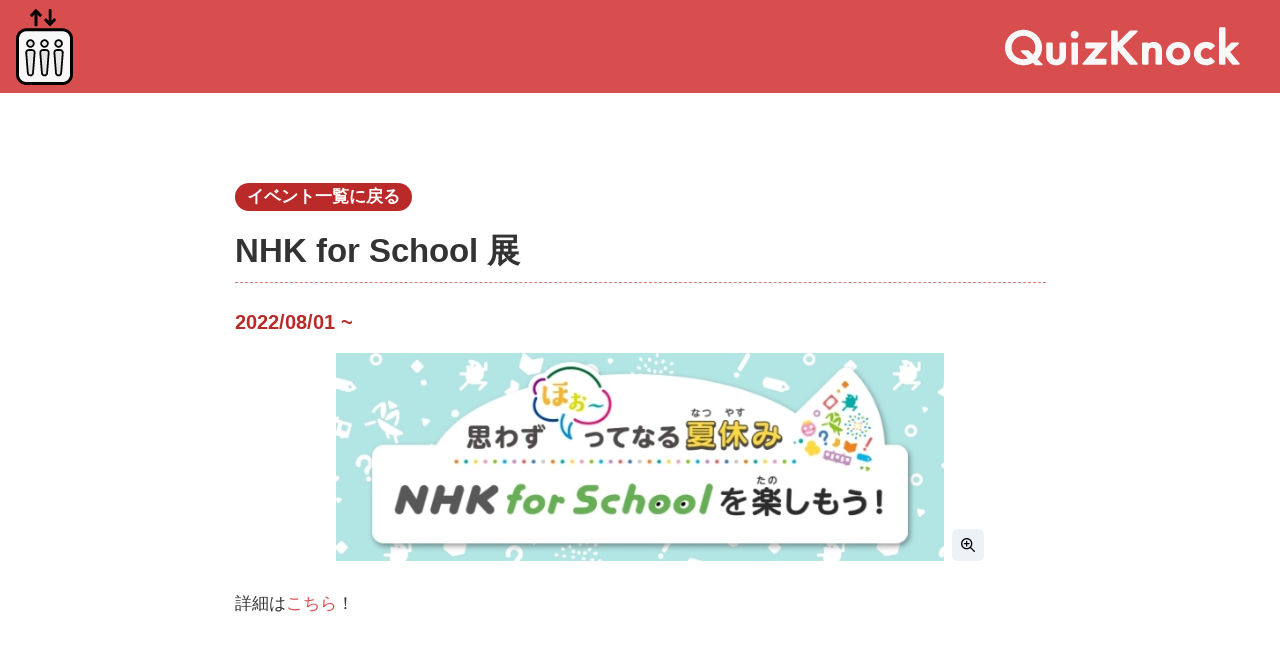

--- FILE ---
content_type: text/html; charset=utf-8
request_url: https://www.portal.quizknock.com/events/0b3cf5f7-9de8-4fd3-9d11-fc4f6628f7a0
body_size: 12496
content:
<!DOCTYPE html><html lang="ja"><head><meta charSet="utf-8"/><meta name="viewport" content="width=device-width"/><title>NHK for School 展 | QuizKnock【クイズノック】</title><meta name="description" content="クイズ王伊沢拓司率いる知的エンタメ集団、QuizKnock【クイズノック】のポータルサイトです。「楽しいから始まる学び」をコンセプトに、何かを「知る」きっかけとなるような記事や動画を毎日発信中。"/><meta property="og:title" content="NHK for School 展 | QuizKnock【クイズノック】"/><meta property="og:type" content="website"/><meta property="og:description" content="クイズ王伊沢拓司率いる知的エンタメ集団、QuizKnock【クイズノック】のポータルサイトです。「楽しいから始まる学び」をコンセプトに、何かを「知る」きっかけとなるような記事や動画を毎日発信中。"/><meta property="og:image" content="https://www.portal.quizknock.com/images/ogp.png"/><meta property="og:site_name" content="NHK for School 展 | QuizKnock【クイズノック】"/><meta name="twitter:card" content="summary_large_image"/><meta name="twitter:site" content="@QuizKnock"/><meta name="twitter:url" content="https://www.portal.quizknock.com/images/ogp.png"/><meta name="twitter:title" content="NHK for School 展 | QuizKnock【クイズノック】"/><meta name="twitter:description" content="クイズ王伊沢拓司率いる知的エンタメ集団、QuizKnock【クイズノック】のポータルサイトです。「楽しいから始まる学び」をコンセプトに、何かを「知る」きっかけとなるような記事や動画を毎日発信中。"/><meta name="twitter:image" content="https://www.portal.quizknock.com/images/ogp.png"/><meta name="next-head-count" content="15"/><link rel="icon" href="/favicon.ico"/><link rel="preconnect" href="https://fonts.gstatic.com/"/><link rel="stylesheet" data-href="https://fonts.googleapis.com/css2?family=Lato&amp;display=swap&amp;text=0123456789"/><link data-href="https://fonts.googleapis.com/css2?family=Montserrat&amp;display=swap"/><script>
  (function(d) {
    var config = {
      kitId: 'kus3eyz',
      scriptTimeout: 3000,
      async: true
    },
    h=d.documentElement,t=setTimeout(function(){h.className=h.className.replace(/wf-loading/g,"")+" wf-inactive";},config.scriptTimeout),tk=d.createElement("script"),f=false,s=d.getElementsByTagName("script")[0],a;h.className+=" wf-loading";tk.src='https://use.typekit.net/'+config.kitId+'.js';tk.async=true;tk.onload=tk.onreadystatechange=function(){a=this.readyState;if(f||a&&a!="complete"&&a!="loaded")return;f=true;clearTimeout(t);try{Typekit.load(config)}catch(e){}};s.parentNode.insertBefore(tk,s)
  })(document);
</script><script async="" src="https://www.googletagmanager.com/gtag/js?id=G-6ZN95XS7EQ"></script><script>
                  window.dataLayer = window.dataLayer || [];
                  function gtag(){dataLayer.push(arguments);}
                  gtag('js', new Date());
                  gtag('config', 'G-6ZN95XS7EQ', {
                    page_path: window.location.pathname,
                  });</script><link rel="preconnect" href="https://fonts.gstatic.com" crossorigin /><link rel="preload" href="/_next/static/css/c871b4ab1d03a8b6.css" as="style"/><link rel="stylesheet" href="/_next/static/css/c871b4ab1d03a8b6.css" data-n-g=""/><link rel="preload" href="/_next/static/css/8cff8dc94d97fcfd.css" as="style"/><link rel="stylesheet" href="/_next/static/css/8cff8dc94d97fcfd.css" data-n-p=""/><noscript data-n-css=""></noscript><script defer="" nomodule="" src="/_next/static/chunks/polyfills-c67a75d1b6f99dc8.js"></script><script src="/_next/static/chunks/webpack-eeb1e4a6befe36e1.js" defer=""></script><script src="/_next/static/chunks/framework-5f4595e5518b5600.js" defer=""></script><script src="/_next/static/chunks/main-005bdf76005efab4.js" defer=""></script><script src="/_next/static/chunks/pages/_app-449c3722aabef31f.js" defer=""></script><script src="/_next/static/chunks/228-c7ece4161f3d95e9.js" defer=""></script><script src="/_next/static/chunks/427-45009901f06e7d8a.js" defer=""></script><script src="/_next/static/chunks/319-56d743f950ac0ae8.js" defer=""></script><script src="/_next/static/chunks/pages/events/%5BeventId%5D-71b3bb3dbedd912f.js" defer=""></script><script src="/_next/static/10aA9vqjFs2u8o5BSzLmG/_buildManifest.js" defer=""></script><script src="/_next/static/10aA9vqjFs2u8o5BSzLmG/_ssgManifest.js" defer=""></script><style data-href="https://fonts.googleapis.com/css2?family=Poppins:wght@700&display=swap">@font-face{font-family:'Poppins';font-style:normal;font-weight:700;font-display:swap;src:url(https://fonts.gstatic.com/l/font?kit=pxiByp8kv8JHgFVrLCz7V1g&skey=cea76fe63715a67a&v=v24) format('woff')}@font-face{font-family:'Poppins';font-style:normal;font-weight:700;font-display:swap;src:url(https://fonts.gstatic.com/s/poppins/v24/pxiByp8kv8JHgFVrLCz7Z11lFd2JQEl8qw.woff2) format('woff2');unicode-range:U+0900-097F,U+1CD0-1CF9,U+200C-200D,U+20A8,U+20B9,U+20F0,U+25CC,U+A830-A839,U+A8E0-A8FF,U+11B00-11B09}@font-face{font-family:'Poppins';font-style:normal;font-weight:700;font-display:swap;src:url(https://fonts.gstatic.com/s/poppins/v24/pxiByp8kv8JHgFVrLCz7Z1JlFd2JQEl8qw.woff2) format('woff2');unicode-range:U+0100-02BA,U+02BD-02C5,U+02C7-02CC,U+02CE-02D7,U+02DD-02FF,U+0304,U+0308,U+0329,U+1D00-1DBF,U+1E00-1E9F,U+1EF2-1EFF,U+2020,U+20A0-20AB,U+20AD-20C0,U+2113,U+2C60-2C7F,U+A720-A7FF}@font-face{font-family:'Poppins';font-style:normal;font-weight:700;font-display:swap;src:url(https://fonts.gstatic.com/s/poppins/v24/pxiByp8kv8JHgFVrLCz7Z1xlFd2JQEk.woff2) format('woff2');unicode-range:U+0000-00FF,U+0131,U+0152-0153,U+02BB-02BC,U+02C6,U+02DA,U+02DC,U+0304,U+0308,U+0329,U+2000-206F,U+20AC,U+2122,U+2191,U+2193,U+2212,U+2215,U+FEFF,U+FFFD}</style><link rel="stylesheet" href="https://fonts.googleapis.com/css2?family=Lato&display=swap&text=0123456789"/></head><body><noscript><iframe src="https://www.googletagmanager.com/ns.html?id=GTM-NVHBGKQH" height="0" width="0" style="display:none;visibility:hidden" title="Google Tag Manager"></iframe></noscript><script>(function setScript(initialValue) {
  var mql = window.matchMedia("(prefers-color-scheme: dark)");
  var systemPreference = mql.matches ? "dark" : "light";
  var persistedPreference = systemPreference;

  try {
    persistedPreference = localStorage.getItem("chakra-ui-color-mode");
  } catch (error) {
    console.log("Chakra UI: localStorage is not available. Color mode persistence might not work as expected");
  }

  var colorMode;

  if (persistedPreference) {
    colorMode = persistedPreference;
  } else if (initialValue === "system") {
    colorMode = systemPreference;
  } else {
    colorMode = initialValue != null ? initialValue : systemPreference;
  }

  if (colorMode) {
    /**
     * Keep in sync with `root.set() {@file ./color-mode.utils.ts}
     */
    document.documentElement.style.setProperty("--chakra-ui-color-mode", colorMode);
    document.documentElement.setAttribute("data-theme", colorMode);
  }
})('light')</script><div id="__next" data-reactroot=""><style data-emotion="css-global 17nbsag">:host,:root,[data-theme]{--chakra-ring-inset:var(--chakra-empty,/*!*/ /*!*/);--chakra-ring-offset-width:0px;--chakra-ring-offset-color:#fff;--chakra-ring-color:rgba(66, 153, 225, 0.6);--chakra-ring-offset-shadow:0 0 #0000;--chakra-ring-shadow:0 0 #0000;--chakra-space-x-reverse:0;--chakra-space-y-reverse:0;--chakra-colors-transparent:transparent;--chakra-colors-current:currentColor;--chakra-colors-black:#000000;--chakra-colors-white:#FFFFFF;--chakra-colors-whiteAlpha-50:rgba(255, 255, 255, 0.04);--chakra-colors-whiteAlpha-100:rgba(255, 255, 255, 0.06);--chakra-colors-whiteAlpha-200:rgba(255, 255, 255, 0.08);--chakra-colors-whiteAlpha-300:rgba(255, 255, 255, 0.16);--chakra-colors-whiteAlpha-400:rgba(255, 255, 255, 0.24);--chakra-colors-whiteAlpha-500:rgba(255, 255, 255, 0.36);--chakra-colors-whiteAlpha-600:rgba(255, 255, 255, 0.48);--chakra-colors-whiteAlpha-700:rgba(255, 255, 255, 0.64);--chakra-colors-whiteAlpha-800:rgba(255, 255, 255, 0.80);--chakra-colors-whiteAlpha-900:rgba(255, 255, 255, 0.92);--chakra-colors-blackAlpha-50:rgba(0, 0, 0, 0.04);--chakra-colors-blackAlpha-100:rgba(0, 0, 0, 0.06);--chakra-colors-blackAlpha-200:rgba(0, 0, 0, 0.08);--chakra-colors-blackAlpha-300:rgba(0, 0, 0, 0.16);--chakra-colors-blackAlpha-400:rgba(0, 0, 0, 0.24);--chakra-colors-blackAlpha-500:rgba(0, 0, 0, 0.36);--chakra-colors-blackAlpha-600:rgba(0, 0, 0, 0.48);--chakra-colors-blackAlpha-700:rgba(0, 0, 0, 0.64);--chakra-colors-blackAlpha-800:rgba(0, 0, 0, 0.80);--chakra-colors-blackAlpha-900:rgba(0, 0, 0, 0.92);--chakra-colors-gray-50:#F7FAFC;--chakra-colors-gray-100:#EDF2F7;--chakra-colors-gray-200:#E2E8F0;--chakra-colors-gray-300:#CBD5E0;--chakra-colors-gray-400:#A0AEC0;--chakra-colors-gray-500:#718096;--chakra-colors-gray-600:#4A5568;--chakra-colors-gray-700:#2D3748;--chakra-colors-gray-800:#1A202C;--chakra-colors-gray-900:#171923;--chakra-colors-red-50:#FFF5F5;--chakra-colors-red-100:#FED7D7;--chakra-colors-red-200:#FEB2B2;--chakra-colors-red-300:#FC8181;--chakra-colors-red-400:#F56565;--chakra-colors-red-500:#E53E3E;--chakra-colors-red-600:#C53030;--chakra-colors-red-700:#9B2C2C;--chakra-colors-red-800:#822727;--chakra-colors-red-900:#63171B;--chakra-colors-orange-50:#FFFAF0;--chakra-colors-orange-100:#FEEBC8;--chakra-colors-orange-200:#FBD38D;--chakra-colors-orange-300:#F6AD55;--chakra-colors-orange-400:#ED8936;--chakra-colors-orange-500:#DD6B20;--chakra-colors-orange-600:#C05621;--chakra-colors-orange-700:#9C4221;--chakra-colors-orange-800:#7B341E;--chakra-colors-orange-900:#652B19;--chakra-colors-yellow-50:#FFFFF0;--chakra-colors-yellow-100:#FEFCBF;--chakra-colors-yellow-200:#FAF089;--chakra-colors-yellow-300:#F6E05E;--chakra-colors-yellow-400:#ECC94B;--chakra-colors-yellow-500:#D69E2E;--chakra-colors-yellow-600:#B7791F;--chakra-colors-yellow-700:#975A16;--chakra-colors-yellow-800:#744210;--chakra-colors-yellow-900:#5F370E;--chakra-colors-green-50:#F0FFF4;--chakra-colors-green-100:#C6F6D5;--chakra-colors-green-200:#9AE6B4;--chakra-colors-green-300:#68D391;--chakra-colors-green-400:#48BB78;--chakra-colors-green-500:#38A169;--chakra-colors-green-600:#2F855A;--chakra-colors-green-700:#276749;--chakra-colors-green-800:#22543D;--chakra-colors-green-900:#1C4532;--chakra-colors-teal-50:#E6FFFA;--chakra-colors-teal-100:#B2F5EA;--chakra-colors-teal-200:#81E6D9;--chakra-colors-teal-300:#4FD1C5;--chakra-colors-teal-400:#38B2AC;--chakra-colors-teal-500:#319795;--chakra-colors-teal-600:#2C7A7B;--chakra-colors-teal-700:#285E61;--chakra-colors-teal-800:#234E52;--chakra-colors-teal-900:#1D4044;--chakra-colors-blue-50:#ebf8ff;--chakra-colors-blue-100:#bee3f8;--chakra-colors-blue-200:#90cdf4;--chakra-colors-blue-300:#63b3ed;--chakra-colors-blue-400:#4299e1;--chakra-colors-blue-500:#3182ce;--chakra-colors-blue-600:#2b6cb0;--chakra-colors-blue-700:#2c5282;--chakra-colors-blue-800:#2a4365;--chakra-colors-blue-900:#1A365D;--chakra-colors-cyan-50:#EDFDFD;--chakra-colors-cyan-100:#C4F1F9;--chakra-colors-cyan-200:#9DECF9;--chakra-colors-cyan-300:#76E4F7;--chakra-colors-cyan-400:#0BC5EA;--chakra-colors-cyan-500:#00B5D8;--chakra-colors-cyan-600:#00A3C4;--chakra-colors-cyan-700:#0987A0;--chakra-colors-cyan-800:#086F83;--chakra-colors-cyan-900:#065666;--chakra-colors-purple-50:#FAF5FF;--chakra-colors-purple-100:#E9D8FD;--chakra-colors-purple-200:#D6BCFA;--chakra-colors-purple-300:#B794F4;--chakra-colors-purple-400:#9F7AEA;--chakra-colors-purple-500:#805AD5;--chakra-colors-purple-600:#6B46C1;--chakra-colors-purple-700:#553C9A;--chakra-colors-purple-800:#44337A;--chakra-colors-purple-900:#322659;--chakra-colors-pink-50:#FFF5F7;--chakra-colors-pink-100:#FED7E2;--chakra-colors-pink-200:#FBB6CE;--chakra-colors-pink-300:#F687B3;--chakra-colors-pink-400:#ED64A6;--chakra-colors-pink-500:#D53F8C;--chakra-colors-pink-600:#B83280;--chakra-colors-pink-700:#97266D;--chakra-colors-pink-800:#702459;--chakra-colors-pink-900:#521B41;--chakra-colors-linkedin-50:#E8F4F9;--chakra-colors-linkedin-100:#CFEDFB;--chakra-colors-linkedin-200:#9BDAF3;--chakra-colors-linkedin-300:#68C7EC;--chakra-colors-linkedin-400:#34B3E4;--chakra-colors-linkedin-500:#00A0DC;--chakra-colors-linkedin-600:#008CC9;--chakra-colors-linkedin-700:#0077B5;--chakra-colors-linkedin-800:#005E93;--chakra-colors-linkedin-900:#004471;--chakra-colors-facebook-50:#E8F4F9;--chakra-colors-facebook-100:#D9DEE9;--chakra-colors-facebook-200:#B7C2DA;--chakra-colors-facebook-300:#6482C0;--chakra-colors-facebook-400:#4267B2;--chakra-colors-facebook-500:#385898;--chakra-colors-facebook-600:#314E89;--chakra-colors-facebook-700:#29487D;--chakra-colors-facebook-800:#223B67;--chakra-colors-facebook-900:#1E355B;--chakra-colors-messenger-50:#D0E6FF;--chakra-colors-messenger-100:#B9DAFF;--chakra-colors-messenger-200:#A2CDFF;--chakra-colors-messenger-300:#7AB8FF;--chakra-colors-messenger-400:#2E90FF;--chakra-colors-messenger-500:#0078FF;--chakra-colors-messenger-600:#0063D1;--chakra-colors-messenger-700:#0052AC;--chakra-colors-messenger-800:#003C7E;--chakra-colors-messenger-900:#002C5C;--chakra-colors-whatsapp-50:#dffeec;--chakra-colors-whatsapp-100:#b9f5d0;--chakra-colors-whatsapp-200:#90edb3;--chakra-colors-whatsapp-300:#65e495;--chakra-colors-whatsapp-400:#3cdd78;--chakra-colors-whatsapp-500:#22c35e;--chakra-colors-whatsapp-600:#179848;--chakra-colors-whatsapp-700:#0c6c33;--chakra-colors-whatsapp-800:#01421c;--chakra-colors-whatsapp-900:#001803;--chakra-colors-twitter-50:#E5F4FD;--chakra-colors-twitter-100:#C8E9FB;--chakra-colors-twitter-200:#A8DCFA;--chakra-colors-twitter-300:#83CDF7;--chakra-colors-twitter-400:#57BBF5;--chakra-colors-twitter-500:#1DA1F2;--chakra-colors-twitter-600:#1A94DA;--chakra-colors-twitter-700:#1681BF;--chakra-colors-twitter-800:#136B9E;--chakra-colors-twitter-900:#0D4D71;--chakra-colors-telegram-50:#E3F2F9;--chakra-colors-telegram-100:#C5E4F3;--chakra-colors-telegram-200:#A2D4EC;--chakra-colors-telegram-300:#7AC1E4;--chakra-colors-telegram-400:#47A9DA;--chakra-colors-telegram-500:#0088CC;--chakra-colors-telegram-600:#007AB8;--chakra-colors-telegram-700:#006BA1;--chakra-colors-telegram-800:#005885;--chakra-colors-telegram-900:#003F5E;--chakra-colors-primaryText:#333333;--chakra-colors-accent:#D84E4E;--chakra-colors-surface:#E6E6E6;--chakra-colors-brand:#BA2A29;--chakra-colors-inactive:#E0DDDB;--chakra-colors-incorrect:#939393;--chakra-borders-none:0;--chakra-borders-1px:1px solid;--chakra-borders-2px:2px solid;--chakra-borders-4px:4px solid;--chakra-borders-8px:8px solid;--chakra-fonts-heading:-apple-system,BlinkMacSystemFont,"Segoe UI",Helvetica,Arial,sans-serif,"Apple Color Emoji","Segoe UI Emoji","Segoe UI Symbol";--chakra-fonts-body:-apple-system,BlinkMacSystemFont,"Segoe UI",Helvetica,Arial,sans-serif,"Apple Color Emoji","Segoe UI Emoji","Segoe UI Symbol";--chakra-fonts-mono:SFMono-Regular,Menlo,Monaco,Consolas,"Liberation Mono","Courier New",monospace;--chakra-fonts-number:'Lato',sans-serif;--chakra-fontSizes-xs:0.75rem;--chakra-fontSizes-sm:0.875rem;--chakra-fontSizes-md:1rem;--chakra-fontSizes-lg:1.125rem;--chakra-fontSizes-xl:1.25rem;--chakra-fontSizes-2xl:1.5rem;--chakra-fontSizes-3xl:1.875rem;--chakra-fontSizes-4xl:2.25rem;--chakra-fontSizes-5xl:2.5rem;--chakra-fontSizes-6xl:3rem;--chakra-fontSizes-7xl:3.125rem;--chakra-fontSizes-8xl:4rem;--chakra-fontSizes-9xl:5rem;--chakra-fontSizes-3xs:0.625rem;--chakra-fontSizes-2xs:0.6875rem;--chakra-fontWeights-hairline:100;--chakra-fontWeights-thin:200;--chakra-fontWeights-light:300;--chakra-fontWeights-normal:400;--chakra-fontWeights-medium:500;--chakra-fontWeights-semibold:600;--chakra-fontWeights-bold:700;--chakra-fontWeights-extrabold:800;--chakra-fontWeights-black:900;--chakra-letterSpacings-tighter:-0.05em;--chakra-letterSpacings-tight:-0.025em;--chakra-letterSpacings-normal:0;--chakra-letterSpacings-wide:0.025em;--chakra-letterSpacings-wider:0.05em;--chakra-letterSpacings-widest:0.1em;--chakra-lineHeights-3:.75rem;--chakra-lineHeights-4:1rem;--chakra-lineHeights-5:1.25rem;--chakra-lineHeights-6:1.5rem;--chakra-lineHeights-7:1.75rem;--chakra-lineHeights-8:2rem;--chakra-lineHeights-9:2.25rem;--chakra-lineHeights-10:2.5rem;--chakra-lineHeights-normal:normal;--chakra-lineHeights-none:1;--chakra-lineHeights-shorter:1.25;--chakra-lineHeights-short:1.375;--chakra-lineHeights-base:1.5;--chakra-lineHeights-tall:1.625;--chakra-lineHeights-taller:2;--chakra-radii-none:0;--chakra-radii-sm:0.125rem;--chakra-radii-base:0.25rem;--chakra-radii-md:0.375rem;--chakra-radii-lg:0.5rem;--chakra-radii-xl:0.75rem;--chakra-radii-2xl:1rem;--chakra-radii-3xl:1.5rem;--chakra-radii-full:9999px;--chakra-space-1:0.25rem;--chakra-space-2:0.5rem;--chakra-space-3:0.75rem;--chakra-space-4:1rem;--chakra-space-5:1.25rem;--chakra-space-6:1.5rem;--chakra-space-7:1.75rem;--chakra-space-8:2rem;--chakra-space-9:2.25rem;--chakra-space-10:2.5rem;--chakra-space-12:3rem;--chakra-space-14:3.5rem;--chakra-space-16:4rem;--chakra-space-20:5rem;--chakra-space-24:6rem;--chakra-space-28:7rem;--chakra-space-32:8rem;--chakra-space-36:9rem;--chakra-space-40:10rem;--chakra-space-44:11rem;--chakra-space-48:12rem;--chakra-space-52:13rem;--chakra-space-56:14rem;--chakra-space-60:15rem;--chakra-space-64:16rem;--chakra-space-72:18rem;--chakra-space-80:20rem;--chakra-space-96:24rem;--chakra-space-px:1px;--chakra-space-0-5:0.125rem;--chakra-space-1-5:0.375rem;--chakra-space-2-5:0.625rem;--chakra-space-3-5:0.875rem;--chakra-shadows-xs:0 0 0 1px rgba(0, 0, 0, 0.05);--chakra-shadows-sm:0 1px 2px 0 rgba(0, 0, 0, 0.05);--chakra-shadows-base:0 1px 3px 0 rgba(0, 0, 0, 0.1),0 1px 2px 0 rgba(0, 0, 0, 0.06);--chakra-shadows-md:0 4px 6px -1px rgba(0, 0, 0, 0.1),0 2px 4px -1px rgba(0, 0, 0, 0.06);--chakra-shadows-lg:0 10px 15px -3px rgba(0, 0, 0, 0.1),0 4px 6px -2px rgba(0, 0, 0, 0.05);--chakra-shadows-xl:0 20px 25px -5px rgba(0, 0, 0, 0.1),0 10px 10px -5px rgba(0, 0, 0, 0.04);--chakra-shadows-2xl:0 25px 50px -12px rgba(0, 0, 0, 0.25);--chakra-shadows-outline:0 0 0 3px rgba(66, 153, 225, 0.6);--chakra-shadows-inner:inset 0 2px 4px 0 rgba(0,0,0,0.06);--chakra-shadows-none:none;--chakra-shadows-dark-lg:rgba(0, 0, 0, 0.1) 0px 0px 0px 1px,rgba(0, 0, 0, 0.2) 0px 5px 10px,rgba(0, 0, 0, 0.4) 0px 15px 40px;--chakra-sizes-0:0px;--chakra-sizes-1:4px;--chakra-sizes-2:8px;--chakra-sizes-3:12px;--chakra-sizes-4:16px;--chakra-sizes-5:20px;--chakra-sizes-6:24px;--chakra-sizes-7:28px;--chakra-sizes-8:32px;--chakra-sizes-9:36px;--chakra-sizes-10:40px;--chakra-sizes-11:44px;--chakra-sizes-12:48px;--chakra-sizes-13:52px;--chakra-sizes-14:56px;--chakra-sizes-15:60px;--chakra-sizes-16:64px;--chakra-sizes-17:68px;--chakra-sizes-18:72px;--chakra-sizes-19:76px;--chakra-sizes-20:80px;--chakra-sizes-21:84px;--chakra-sizes-22:88px;--chakra-sizes-23:92px;--chakra-sizes-24:96px;--chakra-sizes-25:100px;--chakra-sizes-26:104px;--chakra-sizes-27:108px;--chakra-sizes-28:112px;--chakra-sizes-29:116px;--chakra-sizes-30:120px;--chakra-sizes-31:124px;--chakra-sizes-32:128px;--chakra-sizes-33:132px;--chakra-sizes-34:136px;--chakra-sizes-35:140px;--chakra-sizes-36:144px;--chakra-sizes-37:148px;--chakra-sizes-38:152px;--chakra-sizes-39:156px;--chakra-sizes-40:160px;--chakra-sizes-41:164px;--chakra-sizes-42:168px;--chakra-sizes-43:172px;--chakra-sizes-44:176px;--chakra-sizes-45:180px;--chakra-sizes-46:184px;--chakra-sizes-47:188px;--chakra-sizes-48:192px;--chakra-sizes-49:196px;--chakra-sizes-50:200px;--chakra-sizes-51:204px;--chakra-sizes-52:208px;--chakra-sizes-53:212px;--chakra-sizes-54:216px;--chakra-sizes-55:220px;--chakra-sizes-56:224px;--chakra-sizes-57:228px;--chakra-sizes-58:232px;--chakra-sizes-59:236px;--chakra-sizes-60:240px;--chakra-sizes-61:244px;--chakra-sizes-62:248px;--chakra-sizes-63:252px;--chakra-sizes-64:256px;--chakra-sizes-65:260px;--chakra-sizes-66:264px;--chakra-sizes-67:268px;--chakra-sizes-68:272px;--chakra-sizes-69:276px;--chakra-sizes-70:280px;--chakra-sizes-71:284px;--chakra-sizes-72:288px;--chakra-sizes-73:292px;--chakra-sizes-74:296px;--chakra-sizes-75:300px;--chakra-sizes-76:304px;--chakra-sizes-77:308px;--chakra-sizes-78:312px;--chakra-sizes-79:316px;--chakra-sizes-80:320px;--chakra-sizes-81:324px;--chakra-sizes-82:328px;--chakra-sizes-83:332px;--chakra-sizes-84:336px;--chakra-sizes-85:340px;--chakra-sizes-86:344px;--chakra-sizes-87:348px;--chakra-sizes-88:352px;--chakra-sizes-89:356px;--chakra-sizes-90:360px;--chakra-sizes-91:364px;--chakra-sizes-92:368px;--chakra-sizes-93:372px;--chakra-sizes-94:376px;--chakra-sizes-95:380px;--chakra-sizes-96:384px;--chakra-sizes-97:388px;--chakra-sizes-98:392px;--chakra-sizes-99:396px;--chakra-sizes-px:1px;--chakra-sizes-0-5:0.125rem;--chakra-sizes-1-5:0.375rem;--chakra-sizes-2-5:0.625rem;--chakra-sizes-3-5:0.875rem;--chakra-sizes-max:max-content;--chakra-sizes-min:min-content;--chakra-sizes-full:100%;--chakra-sizes-3xs:14rem;--chakra-sizes-2xs:16rem;--chakra-sizes-xs:20rem;--chakra-sizes-sm:24rem;--chakra-sizes-md:28rem;--chakra-sizes-lg:32rem;--chakra-sizes-xl:36rem;--chakra-sizes-2xl:42rem;--chakra-sizes-3xl:48rem;--chakra-sizes-4xl:56rem;--chakra-sizes-5xl:64rem;--chakra-sizes-6xl:72rem;--chakra-sizes-7xl:80rem;--chakra-sizes-8xl:90rem;--chakra-sizes-container-sm:640px;--chakra-sizes-container-md:768px;--chakra-sizes-container-lg:1024px;--chakra-sizes-container-xl:1280px;--chakra-sizes-container-2xl:1440px;--chakra-zIndices-hide:-1;--chakra-zIndices-auto:auto;--chakra-zIndices-base:0;--chakra-zIndices-docked:10;--chakra-zIndices-dropdown:1000;--chakra-zIndices-sticky:1100;--chakra-zIndices-banner:1200;--chakra-zIndices-overlay:1300;--chakra-zIndices-modal:1400;--chakra-zIndices-popover:1500;--chakra-zIndices-skipLink:1600;--chakra-zIndices-toast:1700;--chakra-zIndices-tooltip:1800;--chakra-transition-property-common:background-color,border-color,color,fill,stroke,opacity,box-shadow,transform;--chakra-transition-property-colors:background-color,border-color,color,fill,stroke;--chakra-transition-property-dimensions:width,height;--chakra-transition-property-position:left,right,top,bottom;--chakra-transition-property-background:background-color,background-image,background-position;--chakra-transition-easing-ease-in:cubic-bezier(0.4, 0, 1, 1);--chakra-transition-easing-ease-out:cubic-bezier(0, 0, 0.2, 1);--chakra-transition-easing-ease-in-out:cubic-bezier(0.4, 0, 0.2, 1);--chakra-transition-duration-ultra-fast:50ms;--chakra-transition-duration-faster:100ms;--chakra-transition-duration-fast:150ms;--chakra-transition-duration-normal:200ms;--chakra-transition-duration-slow:300ms;--chakra-transition-duration-slower:400ms;--chakra-transition-duration-ultra-slow:500ms;--chakra-blur-none:0;--chakra-blur-sm:4px;--chakra-blur-base:8px;--chakra-blur-md:12px;--chakra-blur-lg:16px;--chakra-blur-xl:24px;--chakra-blur-2xl:40px;--chakra-blur-3xl:64px;}</style><style data-emotion="css-global 1jqlf9g">html{line-height:1.5;-webkit-text-size-adjust:100%;font-family:system-ui,sans-serif;-webkit-font-smoothing:antialiased;text-rendering:optimizeLegibility;-moz-osx-font-smoothing:grayscale;touch-action:manipulation;}body{position:relative;min-height:100%;font-feature-settings:'kern';}*,*::before,*::after{border-width:0;border-style:solid;box-sizing:border-box;}main{display:block;}hr{border-top-width:1px;box-sizing:content-box;height:0;overflow:visible;}pre,code,kbd,samp{font-family:SFMono-Regular,Menlo,Monaco,Consolas,monospace;font-size:1em;}a{background-color:transparent;color:inherit;-webkit-text-decoration:inherit;text-decoration:inherit;}abbr[title]{border-bottom:none;-webkit-text-decoration:underline;text-decoration:underline;-webkit-text-decoration:underline dotted;-webkit-text-decoration:underline dotted;text-decoration:underline dotted;}b,strong{font-weight:bold;}small{font-size:80%;}sub,sup{font-size:75%;line-height:0;position:relative;vertical-align:baseline;}sub{bottom:-0.25em;}sup{top:-0.5em;}img{border-style:none;}button,input,optgroup,select,textarea{font-family:inherit;font-size:100%;line-height:1.15;margin:0;}button,input{overflow:visible;}button,select{text-transform:none;}button::-moz-focus-inner,[type="button"]::-moz-focus-inner,[type="reset"]::-moz-focus-inner,[type="submit"]::-moz-focus-inner{border-style:none;padding:0;}fieldset{padding:0.35em 0.75em 0.625em;}legend{box-sizing:border-box;color:inherit;display:table;max-width:100%;padding:0;white-space:normal;}progress{vertical-align:baseline;}textarea{overflow:auto;}[type="checkbox"],[type="radio"]{box-sizing:border-box;padding:0;}[type="number"]::-webkit-inner-spin-button,[type="number"]::-webkit-outer-spin-button{-webkit-appearance:none!important;}input[type="number"]{-moz-appearance:textfield;}[type="search"]{-webkit-appearance:textfield;outline-offset:-2px;}[type="search"]::-webkit-search-decoration{-webkit-appearance:none!important;}::-webkit-file-upload-button{-webkit-appearance:button;font:inherit;}details{display:block;}summary{display:-webkit-box;display:-webkit-list-item;display:-ms-list-itembox;display:list-item;}template{display:none;}[hidden]{display:none!important;}body,blockquote,dl,dd,h1,h2,h3,h4,h5,h6,hr,figure,p,pre{margin:0;}button{background:transparent;padding:0;}fieldset{margin:0;padding:0;}ol,ul{margin:0;padding:0;}textarea{resize:vertical;}button,[role="button"]{cursor:pointer;}button::-moz-focus-inner{border:0!important;}table{border-collapse:collapse;}h1,h2,h3,h4,h5,h6{font-size:inherit;font-weight:inherit;}button,input,optgroup,select,textarea{padding:0;line-height:inherit;color:inherit;}img,svg,video,canvas,audio,iframe,embed,object{display:block;}img,video{max-width:100%;height:auto;}[data-js-focus-visible] :focus:not([data-focus-visible-added]){outline:none;box-shadow:none;}select::-ms-expand{display:none;}</style><style data-emotion="css-global 13retr6">body{font-family:var(--chakra-fonts-body);color:var(--chakra-colors-primaryText);background:var(--chakra-colors-white);transition-property:background-color;transition-duration:var(--chakra-transition-duration-normal);line-height:var(--chakra-lineHeights-base);}*::-webkit-input-placeholder{color:placeholder;}*::-moz-placeholder{color:placeholder;}*:-ms-input-placeholder{color:placeholder;}*::placeholder{color:placeholder;}*,*::before,::after{border-color:line;word-wrap:break-word;}html{scroll-behavior:smooth;}</style><div class="css-0"><style data-emotion="css 1wbyqho">.css-1wbyqho{display:-webkit-box;display:-webkit-flex;display:-ms-flexbox;display:flex;-webkit-box-pack:center;-ms-flex-pack:center;-webkit-justify-content:center;justify-content:center;position:fixed;width:var(--chakra-sizes-full);top:0px;left:0px;z-index:var(--chakra-zIndices-sticky);}</style><div class="css-1wbyqho"><style data-emotion="css 1hf705v">.css-1hf705v{display:-webkit-box;display:-webkit-flex;display:-ms-flexbox;display:flex;-webkit-align-items:center;-webkit-box-align:center;-ms-flex-align:center;align-items:center;-webkit-box-pack:justify;-webkit-justify-content:space-between;justify-content:space-between;background-color:var(--chakra-colors-accent);width:var(--chakra-sizes-full);height:60px;padding-left:var(--chakra-space-4);padding-right:var(--chakra-space-10);}@media screen and (min-width: 62em){.css-1hf705v{height:93px;}}</style><header class="css-1hf705v"><style data-emotion="css 1e9irzb">.css-1e9irzb{display:-webkit-inline-box;display:-webkit-inline-flex;display:-ms-inline-flexbox;display:inline-flex;-webkit-appearance:none;-moz-appearance:none;-ms-appearance:none;appearance:none;-webkit-align-items:center;-webkit-box-align:center;-ms-flex-align:center;align-items:center;-webkit-box-pack:center;-ms-flex-pack:center;-webkit-justify-content:center;justify-content:center;-webkit-user-select:none;-moz-user-select:none;-ms-user-select:none;user-select:none;position:relative;white-space:nowrap;vertical-align:middle;outline:2px solid transparent;outline-offset:2px;width:33px;line-height:1.2;border-radius:var(--chakra-radii-md);font-weight:var(--chakra-fontWeights-semibold);transition-property:var(--chakra-transition-property-common);transition-duration:var(--chakra-transition-duration-normal);height:45px;min-width:var(--chakra-sizes-10);font-size:var(--chakra-fontSizes-md);-webkit-padding-start:var(--chakra-space-4);padding-inline-start:var(--chakra-space-4);-webkit-padding-end:var(--chakra-space-4);padding-inline-end:var(--chakra-space-4);color:inherit;padding:0px;}@media screen and (min-width: 62em){.css-1e9irzb{width:57px;height:76px;}}.css-1e9irzb:focus,.css-1e9irzb[data-focus]{box-shadow:var(--chakra-shadows-outline);}.css-1e9irzb[disabled],.css-1e9irzb[aria-disabled=true],.css-1e9irzb[data-disabled]{opacity:0.4;cursor:not-allowed;box-shadow:var(--chakra-shadows-none);}.css-1e9irzb:hover,.css-1e9irzb[data-hover]{background-color:var(--chakra-colors-transparent);}.css-1e9irzb:active,.css-1e9irzb[data-active]{background:var(--chakra-colors-gray-200);}</style><button type="button" class="chakra-button css-1e9irzb" aria-label="メニュー"><style data-emotion="css k2z3lb">.css-k2z3lb{width:33px;}@media screen and (min-width: 62em){.css-k2z3lb{width:57px;}}</style><img src="/images/elevator.svg" class="chakra-image css-k2z3lb" aria-hidden="true" focusable="false"/></button><style data-emotion="css f4h6uy">.css-f4h6uy{transition-property:var(--chakra-transition-property-common);transition-duration:var(--chakra-transition-duration-fast);transition-timing-function:var(--chakra-transition-easing-ease-out);cursor:pointer;-webkit-text-decoration:none;text-decoration:none;outline:2px solid transparent;outline-offset:2px;color:inherit;}.css-f4h6uy:hover,.css-f4h6uy[data-hover]{-webkit-text-decoration:underline;text-decoration:underline;}.css-f4h6uy:focus,.css-f4h6uy[data-focus]{box-shadow:var(--chakra-shadows-outline);}</style><a class="chakra-link css-f4h6uy" href="/"><style data-emotion="css ork13w">.css-ork13w{width:152px;}@media screen and (min-width: 62em){.css-ork13w{width:235px;}}</style><img src="/images/logo_white.svg" class="chakra-image css-ork13w"/></a></header></div><style data-emotion="css 1frv5zy">.css-1frv5zy{margin-top:60px;width:var(--chakra-sizes-full);min-height:90vh;position:relative;}@media screen and (min-width: 62em){.css-1frv5zy{margin-top:93px;}}</style><main class="css-1frv5zy"><style data-emotion="css c4p8va">.css-c4p8va{display:-webkit-box;display:-webkit-flex;display:-ms-flexbox;display:flex;-webkit-box-pack:center;-ms-flex-pack:center;-webkit-justify-content:center;justify-content:center;padding-top:51px;padding-bottom:51px;}@media screen and (min-width: 62em){.css-c4p8va{padding-top:90px;padding-bottom:90px;}}</style><div class="css-c4p8va"><style data-emotion="css zh2mow">.css-zh2mow{width:var(--chakra-sizes-full);-webkit-padding-start:27px;padding-inline-start:27px;-webkit-padding-end:27px;padding-inline-end:27px;}@media screen and (min-width: 62em){.css-zh2mow{width:811px;-webkit-padding-start:0px;padding-inline-start:0px;-webkit-padding-end:0px;padding-inline-end:0px;}}</style><div class="css-zh2mow"><style data-emotion="css vgl78m">.css-vgl78m{transition-property:var(--chakra-transition-property-common);transition-duration:var(--chakra-transition-duration-fast);transition-timing-function:var(--chakra-transition-easing-ease-out);cursor:pointer;-webkit-text-decoration:none;text-decoration:none;outline:2px solid transparent;outline-offset:2px;color:inherit;display:block;margin-left:auto;}.css-vgl78m:hover,.css-vgl78m[data-hover]{-webkit-text-decoration:underline;text-decoration:underline;}.css-vgl78m:focus,.css-vgl78m[data-focus]{box-shadow:var(--chakra-shadows-outline);}</style><a class="chakra-link css-vgl78m" href="/events"><style data-emotion="css baxv0c">.css-baxv0c{display:-webkit-inline-box;display:-webkit-inline-flex;display:-ms-inline-flexbox;display:inline-flex;-webkit-appearance:none;-moz-appearance:none;-ms-appearance:none;appearance:none;-webkit-align-items:center;-webkit-box-align:center;-ms-flex-align:center;align-items:center;-webkit-box-pack:center;-ms-flex-pack:center;-webkit-justify-content:center;justify-content:center;-webkit-user-select:none;-moz-user-select:none;-ms-user-select:none;user-select:none;position:relative;white-space:nowrap;vertical-align:middle;outline:2px solid transparent;outline-offset:2px;width:auto;line-height:1.2;border-radius:var(--chakra-radii-full);font-weight:var(--chakra-fontWeights-semibold);transition-property:var(--chakra-transition-property-common);transition-duration:var(--chakra-transition-duration-normal);height:20px;min-width:var(--chakra-sizes-8);font-size:10px;-webkit-padding-start:var(--chakra-space-3);padding-inline-start:var(--chakra-space-3);-webkit-padding-end:var(--chakra-space-3);padding-inline-end:var(--chakra-space-3);background:var(--chakra-colors-red-500);color:var(--chakra-colors-white);background-color:var(--chakra-colors-brand);}.css-baxv0c:focus,.css-baxv0c[data-focus]{box-shadow:var(--chakra-shadows-outline);}.css-baxv0c[disabled],.css-baxv0c[aria-disabled=true],.css-baxv0c[data-disabled]{opacity:0.4;cursor:not-allowed;box-shadow:var(--chakra-shadows-none);}.css-baxv0c:hover,.css-baxv0c[data-hover]{background:var(--chakra-colors-red-600);}.css-baxv0c:hover[disabled],.css-baxv0c[data-hover][disabled],.css-baxv0c:hover[aria-disabled=true],.css-baxv0c[data-hover][aria-disabled=true],.css-baxv0c:hover[data-disabled],.css-baxv0c[data-hover][data-disabled]{background:var(--chakra-colors-red-500);}@media screen and (min-width: 62em){.css-baxv0c{font-size:17px;height:28px;}}.css-baxv0c:active,.css-baxv0c[data-active]{background:var(--chakra-colors-red-700);}</style><button type="button" class="chakra-button css-baxv0c">イベント一覧に戻る</button></a><style data-emotion="css jj6ian">.css-jj6ian{-webkit-flex:1;-ms-flex:1;flex:1;justify-self:stretch;-webkit-align-self:stretch;-ms-flex-item-align:stretch;align-self:stretch;margin-top:20px;}</style><div class="css-jj6ian"></div><div class="css-0"><style data-emotion="css w9pf3g">.css-w9pf3g{font-family:var(--chakra-fonts-heading);font-weight:var(--chakra-fontWeights-bold);font-size:22px;line-height:1.33;}@media screen and (min-width: 48em){.css-w9pf3g{line-height:1.2;}}@media screen and (min-width: 62em){.css-w9pf3g{font-size:33px;}}</style><h2 class="chakra-heading css-w9pf3g">NHK for School 展</h2><style data-emotion="css 1659pae">.css-1659pae{-webkit-flex:1;-ms-flex:1;flex:1;justify-self:stretch;-webkit-align-self:stretch;-ms-flex-item-align:stretch;align-self:stretch;margin-top:var(--chakra-space-3);}</style><div class="css-1659pae"></div><style data-emotion="css 1mjispd">.css-1mjispd{opacity:0.6;border:0;border-color:inherit;border-style:dashed;border-bottom-width:1px;width:100%;color:var(--chakra-colors-brand);}</style><hr aria-orientation="horizontal" class="chakra-divider css-1mjispd"/></div><style data-emotion="css xwkn3j">.css-xwkn3j{-webkit-flex:1;-ms-flex:1;flex:1;justify-self:stretch;-webkit-align-self:stretch;-ms-flex-item-align:stretch;align-self:stretch;margin-top:var(--chakra-space-6);}@media screen and (min-width: 62em){.css-xwkn3j{margin-top:var(--chakra-space-6);}}</style><div class="css-xwkn3j"></div><style data-emotion="css 42z9c7">.css-42z9c7{font-weight:var(--chakra-fontWeights-normal);font-size:15px;color:var(--chakra-colors-brand);}@media screen and (min-width: 62em){.css-42z9c7{font-weight:var(--chakra-fontWeights-bold);font-size:20px;}}</style><p class="chakra-text css-42z9c7">2022/08/01 ~</p><style data-emotion="css 5t6mvt">.css-5t6mvt{display:-webkit-box;display:-webkit-flex;display:-ms-flexbox;display:flex;-webkit-box-pack:center;-ms-flex-pack:center;-webkit-justify-content:center;justify-content:center;margin-top:var(--chakra-space-2);position:relative;width:75%;-webkit-margin-start:auto;margin-inline-start:auto;-webkit-margin-end:auto;margin-inline-end:auto;}@media screen and (min-width: 62em){.css-5t6mvt{margin-top:var(--chakra-space-4);}}</style><div class="css-5t6mvt"><style data-emotion="css 8atqhb">.css-8atqhb{width:100%;}</style><img src="https://prod-files-secure.s3.us-west-2.amazonaws.com/bd69c84d-5783-4369-861b-b2e0c5db7de1/a87f39ca-8f1c-4bdd-82f5-4dec3dc64ad0/S_690px_236px.jpg?X-Amz-Algorithm=AWS4-HMAC-SHA256&amp;X-Amz-Content-Sha256=UNSIGNED-PAYLOAD&amp;X-Amz-Credential=ASIAZI2LB46674ECXNFZ%2F20260121%2Fus-west-2%2Fs3%2Faws4_request&amp;X-Amz-Date=20260121T041944Z&amp;X-Amz-Expires=3600&amp;X-Amz-Security-Token=IQoJb3JpZ2luX2VjEPP%2F%2F%2F%2F%2F%2F%2F%2F%2F%2FwEaCXVzLXdlc3QtMiJIMEYCIQCn8W0IiGcqllBOFKi2vJIDoOHKLgVosZCWPsTnDcZwjAIhANXrP8lOGGAm5UReTSaFv%2BrH3ejtBmf6TgPtWRpVQVDkKogECLz%2F%2F%2F%2F%2F%2F%2F%2F%2F%2FwEQABoMNjM3NDIzMTgzODA1IgxvDCU3mlw7QIpuOlUq3AOv3RtVVDKoEfNsawcUCGvS4b7T%2BwKPWS9IaP%2BmNjDyC85aYkB3KgmBWN0kHPO5Vnq02jvN3oO8OyEKfIC40DRd1PYXFt3awZ7Nv9H8F3PDL%2BQGCcc%2FCt0B2XJ8eotvkIb9exLDpLHMXSeIcLmKWqr5OG7bVxuKoQoic3tHGx53witECZg3etZCbLh7Iy7PfiFBax0PCbh9GXlDZsw7%2BFwP2YV8SRrOWjFkH4bspdwnH4prqlPvOZomVyAf0VfM6jS7MNBNZxItuv800c9qacl%2FccBiCJHjYEYl7HvcxB%2FX8FUUcFCQmkEeul%2FAjkvANgR7uQZzTeVZ7YdxwrTB8cV8T8E9xyYZO7vez9FiE5LVODPeQmRlQJYwRnVWxcQuxXA7wDEm7Yl09JN9kiDLHpmmffBKf6UV3I6dThc3S06E9KowXh62LL4a9%2B%2BGKMrfbLxadphcL4eS6OIFumyYFscH4S4O9oxtMu9piTkOgfEVh9pEwKwPrZ9lW5M1LTfoSYRjpo%2F7721tA0EwP2okkpt9ZktZm0648%2FbWJ%2BAFXOvn2jFSkhoSAjEpPalDHKKc4OfRFBD1X2EXrxBFDpsUUYpv5YChR2NePZSgCyKt8VKrr8tW6xstT3ivBOo%2FuTCfhMHLBjqkAX9wxAa1QLY4IxjaNDEsNHVTx813MUlXxGhdoVvP59mlkITmnMXKSpNXV6GVbEAa5EdWQHZb95pfUTQH5xjRuv8OUoO6kyq2e10aTpa%2B%2FYbF9jKhPyobrDk0zCbsOj1OuOfsGD%2Fd1p8AyCaqialsqhhUchP9xYGHj4XwVdWb2%2B3eZl38oiJ5b%2FrvNEkjYsmCbz1RNXtlS6Fzwcvt4RbF8z3U26%2B2&amp;X-Amz-Signature=e24dd3982392606ebcf8a69b9f969eea980a681619bc33276fd6d1841dd760d2&amp;X-Amz-SignedHeaders=host&amp;x-amz-checksum-mode=ENABLED&amp;x-id=GetObject" class="chakra-image css-8atqhb"/><style data-emotion="css z9nquu">.css-z9nquu{display:-webkit-inline-box;display:-webkit-inline-flex;display:-ms-inline-flexbox;display:inline-flex;-webkit-appearance:none;-moz-appearance:none;-ms-appearance:none;appearance:none;-webkit-align-items:center;-webkit-box-align:center;-ms-flex-align:center;align-items:center;-webkit-box-pack:center;-ms-flex-pack:center;-webkit-justify-content:center;justify-content:center;-webkit-user-select:none;-moz-user-select:none;-ms-user-select:none;user-select:none;position:absolute;white-space:nowrap;vertical-align:middle;outline:2px solid transparent;outline-offset:2px;width:auto;line-height:1.2;border-radius:var(--chakra-radii-md);font-weight:var(--chakra-fontWeights-semibold);transition-property:var(--chakra-transition-property-common);transition-duration:var(--chakra-transition-duration-normal);height:var(--chakra-sizes-8);min-width:var(--chakra-sizes-8);font-size:var(--chakra-fontSizes-sm);-webkit-padding-start:var(--chakra-space-3);padding-inline-start:var(--chakra-space-3);-webkit-padding-end:var(--chakra-space-3);padding-inline-end:var(--chakra-space-3);background:var(--chakra-colors-gray-100);padding:0px;bottom:0px;right:calc(var(--chakra-space-10) * -1);}.css-z9nquu:focus,.css-z9nquu[data-focus]{box-shadow:var(--chakra-shadows-outline);}.css-z9nquu[disabled],.css-z9nquu[aria-disabled=true],.css-z9nquu[data-disabled]{opacity:0.4;cursor:not-allowed;box-shadow:var(--chakra-shadows-none);}.css-z9nquu:hover,.css-z9nquu[data-hover]{background:var(--chakra-colors-gray-200);}.css-z9nquu:hover[disabled],.css-z9nquu[data-hover][disabled],.css-z9nquu:hover[aria-disabled=true],.css-z9nquu[data-hover][aria-disabled=true],.css-z9nquu:hover[data-disabled],.css-z9nquu[data-hover][data-disabled]{background:var(--chakra-colors-gray-100);}.css-z9nquu:active,.css-z9nquu[data-active]{background:var(--chakra-colors-gray-300);}</style><button type="button" class="chakra-button css-z9nquu" aria-label="Zoom image"><style data-emotion="css onkibi">.css-onkibi{width:1em;height:1em;display:inline-block;line-height:1em;-webkit-flex-shrink:0;-ms-flex-negative:0;flex-shrink:0;color:currentColor;vertical-align:middle;}</style><svg viewBox="0 0 512 512" focusable="false" class="chakra-icon css-onkibi" aria-hidden="true"><svg xmlns="http://www.w3.org/2000/svg" viewBox="0 0 512 512"><path d="M208 48a160 160 0 1 1 0 320 160 160 0 1 1 0-320zm0 368c48.8 0 93.7-16.8 129.1-44.9L471 505c9.4 9.4 24.6 9.4 33.9 0s9.4-24.6 0-33.9L371.1 337.1C399.2 301.7 416 256.8 416 208C416 93.1 322.9 0 208 0S0 93.1 0 208S93.1 416 208 416zM184 296c0 13.3 10.7 24 24 24s24-10.7 24-24l0-64 64 0c13.3 0 24-10.7 24-24s-10.7-24-24-24l-64 0 0-64c0-13.3-10.7-24-24-24s-24 10.7-24 24l0 64-64 0c-13.3 0-24 10.7-24 24s10.7 24 24 24l64 0 0 64z"></path></svg></svg></button></div><style data-emotion="css 1jjhjzc">.css-1jjhjzc{font-size:14px;}@media screen and (min-width: 62em){.css-1jjhjzc{font-size:17px;}}</style><div class="styles_eventDetailMainHtml__LO_Ae css-1jjhjzc"><p>詳細は<a href="https://www.nhk.or.jp/plusx/event/school/" target="_blank" rel="noopener noreferrer">こちら</a>！</p><p></p></div></div></div></main><style data-emotion="css qc8x1v">.css-qc8x1v{display:-webkit-box;display:-webkit-flex;display:-ms-flexbox;display:flex;-webkit-flex-direction:column;-ms-flex-direction:column;flex-direction:column;-webkit-align-items:center;-webkit-box-align:center;-ms-flex-align:center;align-items:center;-webkit-box-pack:center;-ms-flex-pack:center;-webkit-justify-content:center;justify-content:center;height:98px;background-color:var(--chakra-colors-accent);}</style><footer class="css-qc8x1v"><style data-emotion="css 1n7j52q">.css-1n7j52q{padding-top:10px;padding-bottom:var(--chakra-space-3);}</style><div class="css-1n7j52q"><style data-emotion="css a9v878">.css-a9v878{display:-webkit-box;display:-webkit-flex;display:-ms-flexbox;display:flex;-webkit-align-items:center;-webkit-box-align:center;-ms-flex-align:center;align-items:center;-webkit-flex-direction:row;-ms-flex-direction:row;flex-direction:row;}.css-a9v878>*:not(style)~*:not(style){margin-top:0px;-webkit-margin-end:0px;margin-inline-end:0px;margin-bottom:0px;-webkit-margin-start:var(--chakra-space-4);margin-inline-start:var(--chakra-space-4);}</style><div class="chakra-stack css-a9v878"><style data-emotion="css 1vuj9hc">.css-1vuj9hc{transition-property:var(--chakra-transition-property-common);transition-duration:var(--chakra-transition-duration-fast);transition-timing-function:var(--chakra-transition-easing-ease-out);cursor:pointer;-webkit-text-decoration:none;text-decoration:none;outline:2px solid transparent;outline-offset:2px;color:var(--chakra-colors-white);font-size:var(--chakra-fontSizes-xs);}.css-1vuj9hc:hover,.css-1vuj9hc[data-hover]{-webkit-text-decoration:underline;text-decoration:underline;}.css-1vuj9hc:focus,.css-1vuj9hc[data-focus]{box-shadow:var(--chakra-shadows-outline);}@media screen and (min-width: 62em){.css-1vuj9hc{font-size:var(--chakra-fontSizes-sm);}}</style><a class="chakra-link css-1vuj9hc" href="/news">ニュース</a><a class="chakra-link css-1vuj9hc" href="/schedule">スケジュール</a><a target="_blank" rel="noopener noreferrer" class="chakra-link css-1vuj9hc" href="https://web.quizknock.com/">Webメディア</a><a class="chakra-link css-1vuj9hc" href="/contact">お問い合わせ</a><a target="_blank" rel="noopener noreferrer" class="chakra-link css-1vuj9hc" href="https://baton8.com/">運営会社</a></div><style data-emotion="css wgeuob">.css-wgeuob{transition-property:var(--chakra-transition-property-common);transition-duration:var(--chakra-transition-duration-fast);transition-timing-function:var(--chakra-transition-easing-ease-out);cursor:pointer;-webkit-text-decoration:none;text-decoration:none;outline:2px solid transparent;outline-offset:2px;color:var(--chakra-colors-white);display:block;margin-top:var(--chakra-space-1);text-align:center;font-size:var(--chakra-fontSizes-xs);}.css-wgeuob:hover,.css-wgeuob[data-hover]{-webkit-text-decoration:underline;text-decoration:underline;}.css-wgeuob:focus,.css-wgeuob[data-focus]{box-shadow:var(--chakra-shadows-outline);}@media screen and (min-width: 62em){.css-wgeuob{font-size:var(--chakra-fontSizes-sm);}}</style><a class="chakra-link css-wgeuob" href="/request">QuizKnockを応援してくださる皆さまへのお願い</a></div><style data-emotion="css mrnkxb">.css-mrnkxb{display:-webkit-box;display:-webkit-flex;display:-ms-flexbox;display:flex;-webkit-box-pack:center;-ms-flex-pack:center;-webkit-justify-content:center;justify-content:center;width:var(--chakra-sizes-full);background-color:var(--chakra-colors-brand);padding-top:var(--chakra-space-1);padding-bottom:var(--chakra-space-2);}</style><div class="css-mrnkxb"><style data-emotion="css 1n7wkct">.css-1n7wkct{color:var(--chakra-colors-white);font-size:var(--chakra-fontSizes-2xs);}</style><small class="chakra-text css-1n7wkct">© baton inc.</small></div></footer></div><span></span><script>(function(w,d,s,l,i){w[l]=w[l]||[];w[l].push({'gtm.start':
new Date().getTime(),event:'gtm.js'});var f=d.getElementsByTagName(s)[0],
j=d.createElement(s),dl=l!='dataLayer'?'&l='+l:'';j.async=true;j.src=
'https://www.googletagmanager.com/gtm.js?id='+i+dl;f.parentNode.insertBefore(j,f);
})(window,document,'script','dataLayer','GTM-NVHBGKQH');
</script></div><script id="__NEXT_DATA__" type="application/json">{"props":{"pageProps":{"event":{"title":"NHK for School 展","date":"","tags":["イベント"],"image":"https://prod-files-secure.s3.us-west-2.amazonaws.com/bd69c84d-5783-4369-861b-b2e0c5db7de1/a87f39ca-8f1c-4bdd-82f5-4dec3dc64ad0/S_690px_236px.jpg?X-Amz-Algorithm=AWS4-HMAC-SHA256\u0026X-Amz-Content-Sha256=UNSIGNED-PAYLOAD\u0026X-Amz-Credential=ASIAZI2LB46674ECXNFZ%2F20260121%2Fus-west-2%2Fs3%2Faws4_request\u0026X-Amz-Date=20260121T041944Z\u0026X-Amz-Expires=3600\u0026X-Amz-Security-Token=IQoJb3JpZ2luX2VjEPP%2F%2F%2F%2F%2F%2F%2F%2F%2F%2FwEaCXVzLXdlc3QtMiJIMEYCIQCn8W0IiGcqllBOFKi2vJIDoOHKLgVosZCWPsTnDcZwjAIhANXrP8lOGGAm5UReTSaFv%2BrH3ejtBmf6TgPtWRpVQVDkKogECLz%2F%2F%2F%2F%2F%2F%2F%2F%2F%2FwEQABoMNjM3NDIzMTgzODA1IgxvDCU3mlw7QIpuOlUq3AOv3RtVVDKoEfNsawcUCGvS4b7T%2BwKPWS9IaP%2BmNjDyC85aYkB3KgmBWN0kHPO5Vnq02jvN3oO8OyEKfIC40DRd1PYXFt3awZ7Nv9H8F3PDL%2BQGCcc%2FCt0B2XJ8eotvkIb9exLDpLHMXSeIcLmKWqr5OG7bVxuKoQoic3tHGx53witECZg3etZCbLh7Iy7PfiFBax0PCbh9GXlDZsw7%2BFwP2YV8SRrOWjFkH4bspdwnH4prqlPvOZomVyAf0VfM6jS7MNBNZxItuv800c9qacl%2FccBiCJHjYEYl7HvcxB%2FX8FUUcFCQmkEeul%2FAjkvANgR7uQZzTeVZ7YdxwrTB8cV8T8E9xyYZO7vez9FiE5LVODPeQmRlQJYwRnVWxcQuxXA7wDEm7Yl09JN9kiDLHpmmffBKf6UV3I6dThc3S06E9KowXh62LL4a9%2B%2BGKMrfbLxadphcL4eS6OIFumyYFscH4S4O9oxtMu9piTkOgfEVh9pEwKwPrZ9lW5M1LTfoSYRjpo%2F7721tA0EwP2okkpt9ZktZm0648%2FbWJ%2BAFXOvn2jFSkhoSAjEpPalDHKKc4OfRFBD1X2EXrxBFDpsUUYpv5YChR2NePZSgCyKt8VKrr8tW6xstT3ivBOo%2FuTCfhMHLBjqkAX9wxAa1QLY4IxjaNDEsNHVTx813MUlXxGhdoVvP59mlkITmnMXKSpNXV6GVbEAa5EdWQHZb95pfUTQH5xjRuv8OUoO6kyq2e10aTpa%2B%2FYbF9jKhPyobrDk0zCbsOj1OuOfsGD%2Fd1p8AyCaqialsqhhUchP9xYGHj4XwVdWb2%2B3eZl38oiJ5b%2FrvNEkjYsmCbz1RNXtlS6Fzwcvt4RbF8z3U26%2B2\u0026X-Amz-Signature=e24dd3982392606ebcf8a69b9f969eea980a681619bc33276fd6d1841dd760d2\u0026X-Amz-SignedHeaders=host\u0026x-amz-checksum-mode=ENABLED\u0026x-id=GetObject","contents":"\u003cp\u003e詳細は\u003ca href=\"https://www.nhk.or.jp/plusx/event/school/\" target=\"_blank\" rel=\"noopener noreferrer\"\u003eこちら\u003c/a\u003e！\u003c/p\u003e\u003cp\u003e\u003c/p\u003e","performer":"","eventPlace":"NHKプラスクロスSHIBUYA","url":"https://www.nhk.or.jp/plusx/event/school/","allDay":true,"startDate":"2022-08-01 00:00:00","endDate":"2022-10-31 00:00:00"}},"__N_SSP":true},"page":"/events/[eventId]","query":{"eventId":"0b3cf5f7-9de8-4fd3-9d11-fc4f6628f7a0"},"buildId":"10aA9vqjFs2u8o5BSzLmG","runtimeConfig":{},"isFallback":false,"gssp":true,"scriptLoader":[]}</script></body></html>

--- FILE ---
content_type: text/css
request_url: https://www.portal.quizknock.com/_next/static/css/8cff8dc94d97fcfd.css
body_size: 282
content:
.styles_eventDetailMainHtml__LO_Ae a{color:#d84e4e}.styles_eventDetailMainHtml__LO_Ae a:hover{text-decoration:underline}.styles_eventDetailMainHtml__LO_Ae p{margin-top:30px}.styles_eventDetailMainHtml__LO_Ae h3{display:inline-block;background-color:#fff;padding:10px 12px;border-left:9px solid #d84e4e;font-weight:700;font-size:22px;margin-top:20px}.styles_eventDetailMainHtml__LO_Ae h4:before{position:absolute;top:50%;left:0;transform:translateY(-50%);content:"";width:15px;height:15px;border-radius:7.5px;background-color:#d84e4e}.styles_eventDetailMainHtml__LO_Ae h4{position:relative;padding-left:23px;font-weight:500;font-size:18px;line-height:20px;margin-top:31px}.styles_eventDetailMainHtml__LO_Ae h5:before{position:absolute;top:50%;left:0;transform:translateY(-50%);content:"";width:15px;height:15px;border-radius:7.5px;background-color:#333}.styles_eventDetailMainHtml__LO_Ae h5{position:relative;padding-left:23px;font-weight:500;font-size:16px;line-height:20px;margin-top:31px}.styles_eventDetailMainHtml__LO_Ae h6{background-color:#fff3f1;border-left:5px solid #d84e4e;font-size:14px;margin-top:20px;padding:26px 12px;width:"100%"}.styles_eventDetailMainHtml__LO_Ae div{padding:10px 20px 14px;background-color:#fff3f1;font-size:14px}.styles_eventDetailMainHtml__LO_Ae div>div{margin:9px -8px 0;padding:10px 8px;border-radius:11px;background-color:#fff;font-size:12px}.styles_eventDetailMainHtml__LO_Ae ul{padding-left:20px}

--- FILE ---
content_type: text/css; charset=utf-8
request_url: https://fonts.googleapis.com/css2?family=Lato&display=swap&text=0123456789
body_size: -65
content:
@font-face {
  font-family: 'Lato';
  font-style: normal;
  font-weight: 400;
  font-display: swap;
  src: url(https://fonts.gstatic.com/l/font?kit=S6uyw4BMUTPHvxw6WQevLi3Y3O8G2sFu4fb8&skey=2d58b92a99e1c086&v=v25) format('woff2');
}


--- FILE ---
content_type: text/css
request_url: https://www.portal.quizknock.com/_next/static/css/07338bda93c719bc.css
body_size: 685
content:
.style_toolTip__xw4lw{font-size:18px!important;font-weight:700;color:#c52929!important;border-radius:10px}.style_tenth__ZO6eL{animation:style_purupuru_anim__YtYjf 1.4s ease-in infinite;animation-delay:1s}.style_signBoard__S3j09{animation:style_purupuru_anim__YtYjf 1s ease-in infinite}.style_matt__Zk_vY,.style_twitter____SaO{animation:style_purupuru_anim__YtYjf 3s infinite;animation-delay:2s}.style_line__UgUaq{animation:style_purupuru_anim__YtYjf 3s infinite;animation-delay:1.5s}.style_schedule__cwt1v{animation:style_purupuru_anim__YtYjf 1.5s infinite;animation-delay:3s}.style_contact__fN0Pk{animation:style_purupuru_anim__YtYjf 2s infinite;animation-delay:1.5s}.style_kadomatsu__pP4wy{animation:none}.style_map__pQjZt{animation:style_purupuru_anim__YtYjf 3s infinite;animation-delay:1.5s}.style_fanpage__A57IE{animation:style_purupuru_anim__YtYjf 3s infinite;animation-delay:1s}@keyframes style_purupuru_anim__YtYjf{0%{transform:translate(0)}5%{transform:translateY(-5px)}10%{transform:translateY(5px)}15%{transform:translateY(-5px)}20%{transform:translate(0)}25%{transform:translateY(-5px)}30%{transform:translate(0)}to{transform:translate(0)}}.style_game_knack__Ga_bu{animation:style_purupuru_anim__2J_9_ 3s infinite;animation-delay:1.5s}.style_creator_award__jlPY_{animation:style_purupuru_anim__2J_9_ 1s ease-in infinite}.style_table__rgRdU{animation:style_purupuru_anim__2J_9_ 3s infinite;animation-delay:2s}.style_viewCount__xxOHn{animation:style_purupuru_anim__2J_9_ 3s infinite;animation-delay:2s}.style_white_board__ApHL9{animation:style_purupuru_anim__2J_9_ 3s infinite;animation-delay:1.5s}.style_okujam__5PYbs{animation:style_purupuru_anim__2J_9_ 1.5s infinite;animation-delay:3s}.style_sofa__L7Wsp{animation:style_purupuru_anim__2J_9_ 2s infinite;animation-delay:1.5s}@keyframes style_purupuru_anim__2J_9_{0%{transform:translate(0)}5%{transform:translateY(-5px)}10%{transform:translateY(5px)}15%{transform:translateY(-5px)}20%{transform:translate(0)}25%{transform:translateY(-5px)}30%{transform:translate(0)}to{transform:translate(0)}}.style_articles__QKJMm{animation:style_purupuru_anim__9t8Rn 3s infinite;animation-delay:1.5s}.style_quiz__RkZ9Z,.style_writers__GUe1g{animation:style_purupuru_anim__9t8Rn 3s infinite;animation-delay:2s}.style_greeting__xREVs{animation:style_purupuru_anim__9t8Rn 3s infinite;animation-delay:1.5s}@keyframes style_purupuru_anim__9t8Rn{0%{transform:translate(0)}5%{transform:translateY(-5px)}10%{transform:translateY(5px)}15%{transform:translateY(-5px)}20%{transform:translate(0)}25%{transform:translateY(-5px)}30%{transform:translate(0)}to{transform:translate(0)}}.style_eventList__9nBne{animation:style_purupuru_anim__Sza9g 3s infinite;animation-delay:2s}.style_history__L5Tnr{animation:style_purupuru_anim__Sza9g 2s infinite;animation-delay:1.5s}@keyframes style_purupuru_anim__Sza9g{0%{transform:translate(0)}5%{transform:translateY(-5px)}10%{transform:translateY(5px)}15%{transform:translateY(-5px)}20%{transform:translate(0)}25%{transform:translateY(-5px)}30%{transform:translate(0)}to{transform:translate(0)}}.style_bookShelf__DhrRo{animation:style_purupuru_anim__hQZbI 3s infinite;animation-delay:2s}.style_webMedia__LKTS1{animation:style_purupuru_anim__hQZbI 1.5s infinite;animation-delay:3s}.style_newRelease__Hu5ax{animation:style_purupuru_anim__hQZbI 2s infinite;animation-delay:1.5s}.style_youtube__zYxeu{animation:style_purupuru_anim__hQZbI 3s infinite;animation-delay:1s}@keyframes style_purupuru_anim__hQZbI{0%{transform:translate(0)}5%{transform:translateY(-5px)}10%{transform:translateY(5px)}15%{transform:translateY(-5px)}20%{transform:translate(0)}25%{transform:translateY(-5px)}30%{transform:translate(0)}to{transform:translate(0)}}.style_box__57hUP,.style_shelf__b2xJo{animation:style_purupuru_anim__b76Qg 3s infinite;animation-delay:2s}.style_hangerRack___u1zR{animation:style_purupuru_anim__b76Qg 1.5s infinite;animation-delay:3s}.style_squid__xsDnL{animation:style_purupuru_anim__b76Qg 2s infinite;animation-delay:1.5s}.style_dresser__DeDOj{animation:style_purupuru_anim__b76Qg 3s infinite;animation-delay:1.5s}.style_table__qjkMj{animation:style_purupuru_anim__b76Qg 3s infinite;animation-delay:1s}@keyframes style_purupuru_anim__b76Qg{0%{transform:translate(0)}5%{transform:translateY(-5px)}10%{transform:translateY(5px)}15%{transform:translateY(-5px)}20%{transform:translate(0)}25%{transform:translateY(-5px)}30%{transform:translate(0)}to{transform:translate(0)}}.style_games__EZUDr{animation:style_purupuru_anim__simCh 3s infinite;animation-delay:2s}.style_miniGame__BeGav{animation:style_purupuru_anim__simCh 2s infinite;animation-delay:1.5s}@keyframes style_purupuru_anim__simCh{0%{transform:translate(0)}5%{transform:translateY(-5px)}10%{transform:translateY(5px)}15%{transform:translateY(-5px)}20%{transform:translate(0)}25%{transform:translateY(-5px)}30%{transform:translate(0)}to{transform:translate(0)}}.style_twitter__o5j_c{animation:style_purupuru_anim__C96Gq 3s infinite;animation-delay:2s}@keyframes style_purupuru_anim__C96Gq{0%{transform:translate(0)}5%{transform:translateY(-5px)}10%{transform:translateY(5px)}15%{transform:translateY(-5px)}20%{transform:translate(0)}25%{transform:translateY(-5px)}30%{transform:translate(0)}to{transform:translate(0)}}

--- FILE ---
content_type: application/javascript
request_url: https://www.portal.quizknock.com/_next/static/10aA9vqjFs2u8o5BSzLmG/_buildManifest.js
body_size: 823
content:
self.__BUILD_MANIFEST=function(s,e,a,c,t,u,n,b){return{__rewrites:{beforeFiles:[],afterFiles:[],fallback:[]},"/":[s,a,c,t,"static/chunks/94-6a6b7f75671b9196.js",e,n,"static/css/07338bda93c719bc.css","static/chunks/pages/index-d32d1b22046c4788.js"],"/2f":[s,a,c,t,e,n,"static/css/76c6837d0b331c9c.css","static/chunks/pages/2f-adb363dacb708265.js"],"/_error":["static/chunks/pages/_error-a4ba2246ff8fb532.js"],"/about":[s,e,"static/chunks/pages/about-31341b388527422c.js"],"/contact":[s,a,u,"static/chunks/473-f4583d8bf915b9e8.js",e,"static/chunks/pages/contact-516553c137f74dd5.js"],"/database":[s,a,"static/chunks/930-379e04413d499cc1.js",e,"static/chunks/pages/database-3b54b9e418980620.js"],"/events":[s,a,c,e,b,"static/chunks/pages/events-116bb7a92380bc8e.js"],"/events/[eventId]":[s,"static/chunks/427-45009901f06e7d8a.js",e,"static/css/8cff8dc94d97fcfd.css","static/chunks/pages/events/[eventId]-71b3bb3dbedd912f.js"],"/games":[s,e,"static/chunks/pages/games-da4b23a49bb40020.js"],"/kashimasu":[s,e,"static/chunks/pages/kashimasu-1cc79682455cc0c5.js"],"/news":[s,e,"static/chunks/pages/news-25cfa71c382c93ad.js"],"/news/[newsId]":[s,e,"static/css/2731457fa42264ba.css","static/chunks/pages/news/[newsId]-e72e11f1b5db57b3.js"],"/okujam":[s,e,"static/chunks/pages/okujam-1eb87b3d852b8ac4.js"],"/regular":[s,e,"static/chunks/pages/regular-e8967f8ec35a1a72.js"],"/release-books":[s,a,c,e,"static/chunks/pages/release-books-9d90edee755f121f.js"],"/request":[s,e,"static/chunks/pages/request-232d8a4777885ab5.js"],"/request/about-reselling":[s,u,e,"static/chunks/pages/request/about-reselling-83b2f1270ded773a.js"],"/request/about-secondary-use":[s,u,e,"static/chunks/pages/request/about-secondary-use-04e8d13759c66f00.js"],"/schedule":[s,a,c,e,b,"static/chunks/pages/schedule-816d55bfdb92780e.js"],"/story":[s,t,e,"static/chunks/pages/story-0ee9666151cc9ac4.js"],"/writers":[s,e,"static/chunks/pages/writers-969b9a9b80565cef.js"],sortedPages:["/","/2f","/_app","/_error","/about","/contact","/database","/events","/events/[eventId]","/games","/kashimasu","/news","/news/[newsId]","/okujam","/regular","/release-books","/request","/request/about-reselling","/request/about-secondary-use","/schedule","/story","/writers"]}}("static/chunks/228-c7ece4161f3d95e9.js","static/chunks/319-56d743f950ac0ae8.js","static/chunks/357-ef7fe31ce913d83b.js","static/chunks/343-465aab048f28ee3b.js","static/chunks/839-6bab530763781a0c.js","static/chunks/517-83b96e4d516be879.js","static/chunks/457-7e0d487ac29664e9.js","static/chunks/863-92d514d9a9403343.js"),self.__BUILD_MANIFEST_CB&&self.__BUILD_MANIFEST_CB();

--- FILE ---
content_type: application/javascript
request_url: https://www.portal.quizknock.com/_next/static/chunks/473-f4583d8bf915b9e8.js
body_size: 12900
content:
"use strict";(self.webpackChunk_N_E=self.webpackChunk_N_E||[]).push([[473],{2684:function(e,t,r){r.d(t,{Sx:function(){return s}});var n=r(7178),o=r(9703),i=r(7294),a=r(5393);o.jU?i.useLayoutEffect:i.useEffect;o.Ts;o.Ts;function s(e,t){var r,s=function(e){void 0===e&&(e="base");var t=(0,n.Fg)().__breakpoints,r=(0,a.O)(),o=i.useMemo((function(){var e;return null!=(e=null==t?void 0:t.details.map((function(e){var t=e.minMaxQuery;return{breakpoint:e.breakpoint,query:t.replace("@media screen and ","")}})))?e:[]}),[t]),s=i.useState((function(){if(e){var t=o.find((function(t){return t.breakpoint===e}));if(t)return t.breakpoint}if(r.window.matchMedia){var n=o.find((function(e){var t=e.query;return r.window.matchMedia(t).matches}));if(n)return n.breakpoint}})),l=s[0],u=s[1];return i.useEffect((function(){var e=o.map((function(e){var t=e.breakpoint,n=e.query,o=r.window.matchMedia(n);o.matches&&u(t);var i=function(e){e.matches&&u(t)};return"function"===typeof o.addEventListener?o.addEventListener("change",i):o.addListener(i),function(){"function"===typeof o.removeEventListener?o.removeEventListener("change",i):o.removeListener(i)}}));return function(){e.forEach((function(e){return e()}))}}),[o,t,r.window]),l}(t),l=(0,n.Fg)();if(s){var u=Array.from((null==(r=l.__breakpoints)?void 0:r.keys)||[]);return function(e,t,r){void 0===r&&(r=o.AV);var n=Object.keys(e).indexOf(t);if(-1!==n)return e[t];for(var i=r.indexOf(t);i>=0;){if(null!=e[r[i]]){n=i;break}i-=1}return-1!==n?e[r[n]]:void 0}((0,o.kJ)(e)?(0,o.sq)(Object.entries((0,o.Yq)(e,u)).map((function(e){return[e[0],e[1]]}))):e,s,u)}}},3238:function(e,t,r){r.d(t,{pm:function(){return ne}});var n=r(7178),o=r(9703),i=r(6450),a=r(7294),s=r(894);function l(){return l=Object.assign||function(e){for(var t=1;t<arguments.length;t++){var r=arguments[t];for(var n in r)Object.prototype.hasOwnProperty.call(r,n)&&(e[n]=r[n])}return e},l.apply(this,arguments)}var u=function(e){return a.createElement(s.JO,l({viewBox:"0 0 24 24"},e),a.createElement("path",{fill:"currentColor",d:"M11.983,0a12.206,12.206,0,0,0-8.51,3.653A11.8,11.8,0,0,0,0,12.207,11.779,11.779,0,0,0,11.8,24h.214A12.111,12.111,0,0,0,24,11.791h0A11.766,11.766,0,0,0,11.983,0ZM10.5,16.542a1.476,1.476,0,0,1,1.449-1.53h.027a1.527,1.527,0,0,1,1.523,1.47,1.475,1.475,0,0,1-1.449,1.53h-.027A1.529,1.529,0,0,1,10.5,16.542ZM11,12.5v-6a1,1,0,0,1,2,0v6a1,1,0,1,1-2,0Z"}))},c=["status"],f={info:{icon:function(e){return a.createElement(s.JO,l({viewBox:"0 0 24 24"},e),a.createElement("path",{fill:"currentColor",d:"M12,0A12,12,0,1,0,24,12,12.013,12.013,0,0,0,12,0Zm.25,5a1.5,1.5,0,1,1-1.5,1.5A1.5,1.5,0,0,1,12.25,5ZM14.5,18.5h-4a1,1,0,0,1,0-2h.75a.25.25,0,0,0,.25-.25v-4.5a.25.25,0,0,0-.25-.25H10.5a1,1,0,0,1,0-2h1a2,2,0,0,1,2,2v4.75a.25.25,0,0,0,.25.25h.75a1,1,0,1,1,0,2Z"}))},colorScheme:"blue"},warning:{icon:u,colorScheme:"orange"},success:{icon:function(e){return a.createElement(s.JO,l({viewBox:"0 0 24 24"},e),a.createElement("path",{fill:"currentColor",d:"M12,0A12,12,0,1,0,24,12,12.014,12.014,0,0,0,12,0Zm6.927,8.2-6.845,9.289a1.011,1.011,0,0,1-1.43.188L5.764,13.769a1,1,0,1,1,1.25-1.562l4.076,3.261,6.227-8.451A1,1,0,1,1,18.927,8.2Z"}))},colorScheme:"green"},error:{icon:u,colorScheme:"red"}},d=(0,i.kr)({name:"AlertContext",errorMessage:"useAlertContext: `context` is undefined. Seems you forgot to wrap alert components in `<Alert />`"}),m=d[0],v=d[1],y=(0,n.Gp)((function(e,t){var r,i=(0,n.Lr)(e),s=i.status,u=void 0===s?"info":s,d=function(e,t){if(null==e)return{};var r,n,o={},i=Object.keys(e);for(n=0;n<i.length;n++)r=i[n],t.indexOf(r)>=0||(o[r]=e[r]);return o}(i,c),v=null!=(r=e.colorScheme)?r:f[u].colorScheme,y=(0,n.jC)("Alert",l({},e,{colorScheme:v})),p=l({width:"100%",display:"flex",alignItems:"center",position:"relative",overflow:"hidden"},y.container);return a.createElement(m,{value:{status:u}},a.createElement(n.Fo,{value:y},a.createElement(n.m$.div,l({role:"alert",ref:t},d,{className:(0,o.cx)("chakra-alert",e.className),__css:p}))))})),p=(0,n.Gp)((function(e,t){var r=(0,n.yK)();return a.createElement(n.m$.div,l({ref:t},e,{className:(0,o.cx)("chakra-alert__title",e.className),__css:r.title}))})),h=(0,n.Gp)((function(e,t){var r=l({display:"inline"},(0,n.yK)().description);return a.createElement(n.m$.div,l({ref:t},e,{className:(0,o.cx)("chakra-alert__desc",e.className),__css:r}))})),g=function(e){var t=v().status,r=f[t].icon,i=(0,n.yK)();return a.createElement(n.m$.span,l({display:"inherit"},e,{className:(0,o.cx)("chakra-alert__icon",e.className),__css:i.icon}),a.createElement(r,{w:"100%",h:"100%"}))},b=r(4746),w=r(949),A=r(5485),_=r(7375),x=r(3935),k=r(5947),S=r(2515),V=r(4332);function E(){return E=Object.assign||function(e){for(var t=1;t<arguments.length;t++){var r=arguments[t];for(var n in r)Object.prototype.hasOwnProperty.call(r,n)&&(e[n]=r[n])}return e},E.apply(this,arguments)}var O=(0,a.forwardRef)((function(e,t){var r=e.as,n=void 0===r?"span":r,o=e.style,i=void 0===o?{}:o,s=function(e,t){if(null==e)return{};var r,n,o={},i=Object.keys(e);for(n=0;n<i.length;n++)r=i[n],t.indexOf(r)>=0||(o[r]=e[r]);return o}(e,["as","style"]);return(0,a.createElement)(n,E({ref:t,style:E({border:0,clip:"rect(0 0 0 0)",height:"1px",margin:"-1px",overflow:"hidden",padding:0,position:"absolute",width:"1px",whiteSpace:"nowrap",wordWrap:"normal"},i)},s))}));var F=r(2473),C=r.n(F);D()?a.useLayoutEffect:a.useEffect,C(),"undefined"!=typeof window&&window.Math==Math?window:"undefined"!=typeof self&&self.Math==Math&&self;function M(e,t){if(null!=e)if(function(e){return!(!e||"[object Function]"!={}.toString.call(e))}(e))e(t);else try{e.current=t}catch(r){throw new Error('Cannot assign value "'+t+'" to ref "'+e+'"')}}function D(){return!("undefined"===typeof window||!window.document||!window.document.createElement)}function T(e){return(0,a.forwardRef)(e)}function j(e){return D()?e?e.ownerDocument:document:null}function L(){return L=Object.assign||function(e){for(var t=1;t<arguments.length;t++){var r=arguments[t];for(var n in r)Object.prototype.hasOwnProperty.call(r,n)&&(e[n]=r[n])}return e},L.apply(this,arguments)}var N,q={polite:-1,assertive:-1},B={polite:{},assertive:{}},P={polite:null,assertive:null},R=T((function(e,t){var r=e.as,n=void 0===r?"div":r,o=e.children,i=e.type,s=void 0===i?"polite":i,l=function(e,t){if(null==e)return{};var r,n,o={},i=Object.keys(e);for(n=0;n<i.length;n++)r=i[n],t.indexOf(r)>=0||(o[r]=e[r]);return o}(e,["as","children","type"]),u=(0,a.useRef)(null),c=function(){for(var e=arguments.length,t=new Array(e),r=0;r<e;r++)t[r]=arguments[r];return(0,a.useMemo)((function(){return t.every((function(e){return null==e}))?null:function(e){t.forEach((function(t){M(t,e)}))}}),[].concat(t))}(t,u),f=(0,a.useMemo)((function(){return(0,a.createElement)(n,L({},l,{ref:c,"data-reach-alert":!0}),o)}),[o,l]);return function(e,t,r){var n=function(e){var t=(0,a.useRef)(null);return(0,a.useEffect)((function(){t.current=e}),[e]),t.current}(e),o=(0,a.useRef)(null),i=(0,a.useRef)(!1);(0,a.useEffect)((function(){var a=j(r.current);i.current?n!==e?(o.current&&o.current.unmount(),o.current=U(e,a),o.current.mount(t)):o.current&&o.current.update(t):(i.current=!0,o.current=U(e,a),o.current.mount(t))}),[t,e,n,r]),(0,a.useEffect)((function(){return function(){o.current&&o.current.unmount()}}),[])}(s,f,u),f}));function U(e,t){var r=++q[e];return{mount:function n(o){if(P[e])B[e][r]=o,I();else{var i=t.createElement("div");i.setAttribute("data-reach-live-"+e,"true"),P[e]=i,t.body.appendChild(P[e]),n(o)}},update:function(t){B[e][r]=t,I()},unmount:function(){delete B[e][r],I()}}}function I(){null!=N&&window.clearTimeout(N),N=window.setTimeout((function(){Object.keys(B).forEach((function(e){var t=e;P[t]&&(0,x.render)((0,a.createElement)(O,{as:"div"},(0,a.createElement)("div",{role:"assertive"===t?"alert":"status","aria-live":t},Object.keys(B[t]).map((function(e){return(0,a.cloneElement)(B[t][e],{key:e,ref:null})})))),P[t])}))}),500)}var Z=R;function $(){return $=Object.assign||function(e){for(var t=1;t<arguments.length;t++){var r=arguments[t];for(var n in r)Object.prototype.hasOwnProperty.call(r,n)&&(e[n]=r[n])}return e},$.apply(this,arguments)}function H(e,t){return H=Object.setPrototypeOf||function(e,t){return e.__proto__=t,e},H(e,t)}function W(e,t){var r=J(e,t),n=r?e[r].findIndex((function(e){return e.id===t})):-1;return{position:r,index:n}}var J=function(e,t){var r;return null==(r=Object.values(e).flat().find((function(e){return e.id===t})))?void 0:r.position};var K={initial:function(e){var t,r=e.position,n=["top","bottom"].includes(r)?"y":"x",o=["top-right","bottom-right"].includes(r)?1:-1;return"bottom"===r&&(o=1),(t={opacity:0})[n]=24*o,t},animate:{opacity:1,y:0,x:0,scale:1,transition:{duration:.4,ease:[.4,0,.2,1]}},exit:{opacity:0,scale:.85,transition:{duration:.2,ease:[.4,0,1,1]}}},G=function(e){var t=e.id,r=e.message,n=e.onCloseComplete,i=e.onRequestRemove,s=e.requestClose,l=void 0!==s&&s,u=e.position,c=void 0===u?"bottom":u,f=e.duration,d=void 0===f?5e3:f,m=e.containerStyle,v=void 0===m?{}:m,y=a.useState(d),p=y[0],h=y[1],g=(0,k.hO)();(0,_.rf)((function(){g||null==n||n()}),[g]),(0,_.rf)((function(){h(d)}),[d]);var b=function(){g&&i()};a.useEffect((function(){g&&l&&i()}),[g,l,i]),(0,_.KS)(b,p);var w=a.useMemo((function(){return function(e){var t="center";return e.includes("right")&&(t="flex-end"),e.includes("left")&&(t="flex-start"),{display:"flex",flexDirection:"column",alignItems:t}}(c)}),[c]);return a.createElement(S.E.li,{layout:!0,className:"chakra-toast",variants:K,initial:"initial",animate:"animate",exit:"exit",onHoverStart:function(){return h(null)},onHoverEnd:function(){return h(d)},custom:{position:c},style:w},a.createElement(Z,{className:"chakra-toast__inner",style:$({pointerEvents:"auto",maxWidth:560,minWidth:300,margin:"0.5rem"},v)},(0,o.mf)(r)?r({id:t,onClose:b}):r))};o.Ts&&(G.displayName="Toast");var z=function(e){var t,r;function n(t){var r;(r=e.call(this,t)||this).state={top:[],"top-left":[],"top-right":[],"bottom-left":[],bottom:[],"bottom-right":[]},r.notify=function(e,t){var n=r.createToast(e,t),o=n.position,i=n.id;return r.setState((function(e){var t,r=o.includes("top")?[n].concat(e[o]):[].concat(e[o],[n]);return $({},e,((t={})[o]=r,t))})),i},r.updateToast=function(e,t){r.setState((function(r){var n=$({},r),o=W(n,e),i=o.position,a=o.index;return i&&-1!==a&&(n[i][a]=$({},n[i][a],t)),n}))},r.closeAll=function(e){var t=(void 0===e?{}:e).positions;r.setState((function(e){return(null!=t?t:["bottom","bottom-right","bottom-left","top","top-left","top-right"]).reduce((function(t,r){return t[r]=e[r].map((function(e){return $({},e,{requestClose:!0})})),t}),{})}))},r.createToast=function(e,t){var o,i;n.counter+=1;var a=null!=(o=t.id)?o:n.counter,s=null!=(i=t.position)?i:"top";return{id:a,message:e,position:s,duration:t.duration,onCloseComplete:t.onCloseComplete,onRequestRemove:function(){return r.removeToast(String(a),s)},status:t.status,requestClose:!1,containerStyle:t.containerStyle}},r.closeToast=function(e){r.setState((function(t){var r,n=J(t,e);return n?$({},t,((r={})[n]=t[n].map((function(t){return t.id==e?$({},t,{requestClose:!0}):t})),r)):t}))},r.removeToast=function(e,t){r.setState((function(r){var n;return $({},r,((n={})[t]=r[t].filter((function(t){return t.id!=e})),n))}))},r.isVisible=function(e){var t=W(r.state,e).position;return Boolean(t)},r.getStyle=function(e){return{position:"fixed",zIndex:5500,pointerEvents:"none",display:"flex",flexDirection:"column",margin:"top"===e||"bottom"===e?"0 auto":void 0,top:e.includes("top")?"env(safe-area-inset-top, 0px)":void 0,bottom:e.includes("bottom")?"env(safe-area-inset-bottom, 0px)":void 0,right:e.includes("left")?void 0:"env(safe-area-inset-right, 0px)",left:e.includes("right")?void 0:"env(safe-area-inset-left, 0px)"}};var o={notify:r.notify,closeAll:r.closeAll,close:r.closeToast,update:r.updateToast,isActive:r.isVisible};return t.notify(o),r}return r=e,(t=n).prototype=Object.create(r.prototype),t.prototype.constructor=t,H(t,r),n.prototype.render=function(){var e=this;return(0,o.Yd)(this.state).map((function(t){var r=e.state[t];return a.createElement("ul",{key:t,id:"chakra-toast-manager-"+t,style:e.getStyle(t)},a.createElement(V.M,{initial:!1},r.map((function(e){return a.createElement(G,$({key:e.id},e))}))))}))},n}(a.Component);z.counter=0;var Y="chakra-toast-portal",Q=new function(){var e=this;if(this.createToast=void 0,this.removeAll=void 0,this.closeToast=void 0,this.updateToast=void 0,this.isToastActive=void 0,this.bindFunctions=function(t){e.createToast=t.notify,e.removeAll=t.closeAll,e.closeToast=t.close,e.updateToast=t.update,e.isToastActive=t.isActive},this.notify=function(t,r){return void 0===r&&(r={}),null==e.createToast?void 0:e.createToast(t,r)},this.close=function(t){null==e.closeToast||e.closeToast(t)},this.closeAll=function(t){null==e.removeAll||e.removeAll(t)},this.update=function(t,r){void 0===r&&(r={}),null==e.updateToast||e.updateToast(t,r)},this.isActive=function(t){return null==e.isToastActive?void 0:e.isToastActive(t)},o.jU){var t,r=document.getElementById(Y);if(r)t=r;else{var n,i=document.createElement("div");i.id=Y,null==(n=document.body)||n.appendChild(i),t=i}(0,x.render)(a.createElement(z,{notify:this.bindFunctions}),t)}};function X(e,t){var r;if(e){var n={"top-start":{ltr:"top-left",rtl:"top-right"},"top-end":{ltr:"top-right",rtl:"top-left"},"bottom-start":{ltr:"bottom-left",rtl:"bottom-right"},"bottom-end":{ltr:"bottom-right",rtl:"bottom-left"}}[e];return null!=(r=null==n?void 0:n[t])?r:e}}var ee=function(e){var t=e.status,r=e.variant,o=e.id,i=e.title,s=e.isClosable,l=e.onClose,u=e.description,c="undefined"!==typeof o?"toast-"+o+"-title":void 0;return a.createElement(y,{status:t,variant:r,id:o,alignItems:"start",borderRadius:"md",boxShadow:"lg",paddingEnd:8,textAlign:"start",width:"auto","aria-labelledby":c},a.createElement(g,null),a.createElement(n.m$.div,{flex:"1",maxWidth:"100%"},i&&a.createElement(p,{id:c},i),u&&a.createElement(h,{display:"block"},u)),s&&a.createElement(b.P,{size:"sm",onClick:l,position:"absolute",insetEnd:1,top:1}))},te={duration:5e3,position:"bottom",variant:"solid"},re={theme:A.ZP,colorMode:"light",toggleColorMode:o.ZT,setColorMode:o.ZT,defaultOptions:te};function ne(e){var t=(0,n.uP)(),r=t.theme,i=t.setColorMode,s=t.toggleColorMode,l=t.colorMode,u=(0,_.II)(e);return a.useMemo((function(){return function(e){var t=void 0===e?re:e,r=t.theme,i=void 0===r?re.theme:r,s=t.colorMode,l=void 0===s?re.colorMode:s,u=t.toggleColorMode,c=void 0===u?re.toggleColorMode:u,f=t.setColorMode,d=void 0===f?re.setColorMode:f,m=t.defaultOptions,v=void 0===m?re.defaultOptions:m,y=function(e,t){return a.createElement(n.f6,{theme:i},a.createElement(w.kc.Provider,{value:{colorMode:l,setColorMode:d,toggleColorMode:c}},(0,o.mf)(t.render)?t.render(e):a.createElement(ee,$({},e,t))))},p=function(e){var t=$({},v,e);return t.position=X(t.position,i.direction),Q.notify((function(e){return y(e,t)}),t)};return p.close=Q.close,p.closeAll=Q.closeAll,p.update=function(e,t){if(e){var r=$({},v,t);r.position=X(r.position,i.direction),Q.update(e,$({},r,{message:function(e){return y(e,r)}}))}},p.isActive=Q.isActive,p}({theme:r,colorMode:l,setColorMode:i,toggleColorMode:s,defaultOptions:$({},te,u.current)})}),[r,i,s,l,u])}},2251:function(e,t,r){var n=r(7294),o=r(6086),i=r.n(o);t.Z=({url:e,allowFullScreen:t,position:r,display:o,height:a,width:s,overflow:l,styles:u,onLoad:c,onMouseOver:f,onMouseOut:d,scrolling:m,id:v,frameBorder:y,ariaHidden:p,sandbox:h,allow:g,className:b,title:w,ariaLabel:A,ariaLabelledby:_,name:x,target:k,loading:S,importance:V,referrerpolicy:E,allowpaymentrequest:O,src:F,key:C})=>{const M=i()({src:F||e,target:k||null,style:{position:r||null,display:o||"initial",overflow:l||null},scrolling:m||null,allowpaymentrequest:O||null,importance:V||null,sandbox:h&&[...h].join(" ")||null,loading:S||null,styles:u||null,name:x||null,className:b||null,allowFullScreen:"allowFullScreen",referrerpolicy:E||null,title:w||null,allow:g||null,id:v||null,"aria-labelledby":_||null,"aria-hidden":p||null,"aria-label":A||null,width:s||null,height:a||null,onLoad:c||null,onMouseOver:f||null,onMouseOut:d||null,key:C||"iframe"});let D=Object.create(null);for(let n of Object.keys(M))null!=M[n]&&(D[n]=M[n]);for(let n of Object.keys(D.style))null==D.style[n]&&delete D.style[n];if(D.styles)for(let n of Object.keys(D.styles))D.styles.hasOwnProperty(n)&&(D.style[n]=D.styles[n]),Object.keys(D.styles).pop()==n&&delete D.styles;if(t)if("allow"in D){const e=D.allow.replace("fullscreen","");D.allow=`fullscreen ${e.trim()}`.trim()}else D.allow="fullscreen";return y>=0&&(D.style.hasOwnProperty("border")||(D.style.border=y)),n.createElement("iframe",Object.assign({},D))}},2473:function(e){var t=function(){};e.exports=t},7536:function(e,t,r){r.d(t,{cI:function(){return _e}});var n=r(7294),o=e=>"checkbox"===e.type,i=e=>e instanceof Date,a=e=>null==e;const s=e=>"object"===typeof e;var l=e=>!a(e)&&!Array.isArray(e)&&s(e)&&!i(e),u=e=>l(e)&&e.target?o(e.target)?e.target.checked:e.target.value:e,c=(e,t)=>e.has((e=>e.substring(0,e.search(/\.\d+(\.|$)/))||e)(t)),f="undefined"!==typeof window&&"undefined"!==typeof window.HTMLElement&&"undefined"!==typeof document;function d(e){let t;const r=Array.isArray(e);if(e instanceof Date)t=new Date(e);else if(e instanceof Set)t=new Set(e);else{if(f&&(e instanceof Blob||e instanceof FileList)||!r&&!l(e))return e;if(t=r?[]:{},r||(e=>{const t=e.constructor&&e.constructor.prototype;return l(t)&&t.hasOwnProperty("isPrototypeOf")})(e))for(const r in e)e.hasOwnProperty(r)&&(t[r]=d(e[r]));else t=e}return t}var m=e=>Array.isArray(e)?e.filter(Boolean):[],v=e=>void 0===e,y=(e,t,r)=>{if(!t||!l(e))return r;const n=m(t.split(/[,[\].]+?/)).reduce(((e,t)=>a(e)?e:e[t]),e);return v(n)||n===e?v(e[t])?r:e[t]:n};const p="blur",h="focusout",g="onBlur",b="onChange",w="onSubmit",A="onTouched",_="all",x="max",k="min",S="maxLength",V="minLength",E="pattern",O="required",F="validate";n.createContext(null);var C=(e,t,r,n=!0)=>{const o={defaultValues:t._defaultValues};for(const i in e)Object.defineProperty(o,i,{get:()=>{const o=i;return t._proxyFormState[o]!==_&&(t._proxyFormState[o]=!n||_),r&&(r[o]=!0),e[o]}});return o},M=e=>l(e)&&!Object.keys(e).length,D=(e,t,r,n)=>{r(e);const{name:o,...i}=e;return M(i)||Object.keys(i).length>=Object.keys(t).length||Object.keys(i).find((e=>t[e]===(!n||_)))},T=e=>Array.isArray(e)?e:[e];function j(e){const t=n.useRef(e);t.current=e,n.useEffect((()=>{const r=!e.disabled&&t.current.subject&&t.current.subject.subscribe({next:t.current.next});return()=>{r&&r.unsubscribe()}}),[e.disabled])}var L=e=>"string"===typeof e,N=(e,t,r,n,o)=>L(e)?(n&&t.watch.add(e),y(r,e,o)):Array.isArray(e)?e.map((e=>(n&&t.watch.add(e),y(r,e)))):(n&&(t.watchAll=!0),r);var q=e=>/^\w*$/.test(e),B=e=>m(e.replace(/["|']|\]/g,"").split(/\.|\[/));function P(e,t,r){let n=-1;const o=q(t)?[t]:B(t),i=o.length,a=i-1;for(;++n<i;){const t=o[n];let i=r;if(n!==a){const r=e[t];i=l(r)||Array.isArray(r)?r:isNaN(+o[n+1])?{}:[]}e[t]=i,e=e[t]}return e}var R=(e,t,r,n,o)=>t?{...r[e],types:{...r[e]&&r[e].types?r[e].types:{},[n]:o||!0}}:{};const U=(e,t,r)=>{for(const n of r||Object.keys(e)){const r=y(e,n);if(r){const{_f:e,...n}=r;if(e&&t(e.name)){if(e.ref.focus){e.ref.focus();break}if(e.refs&&e.refs[0].focus){e.refs[0].focus();break}}else l(n)&&U(n,t)}}};var I=e=>({isOnSubmit:!e||e===w,isOnBlur:e===g,isOnChange:e===b,isOnAll:e===_,isOnTouch:e===A}),Z=(e,t,r)=>!r&&(t.watchAll||t.watch.has(e)||[...t.watch].some((t=>e.startsWith(t)&&/^\.\w+/.test(e.slice(t.length))))),$=(e,t,r)=>{const n=m(y(e,r));return P(n,"root",t[r]),P(e,r,n),e},H=e=>"boolean"===typeof e,W=e=>"file"===e.type,J=e=>"function"===typeof e,K=e=>{if(!f)return!1;const t=e?e.ownerDocument:0;return e instanceof(t&&t.defaultView?t.defaultView.HTMLElement:HTMLElement)},G=e=>L(e),z=e=>"radio"===e.type,Y=e=>e instanceof RegExp;const Q={value:!1,isValid:!1},X={value:!0,isValid:!0};var ee=e=>{if(Array.isArray(e)){if(e.length>1){const t=e.filter((e=>e&&e.checked&&!e.disabled)).map((e=>e.value));return{value:t,isValid:!!t.length}}return e[0].checked&&!e[0].disabled?e[0].attributes&&!v(e[0].attributes.value)?v(e[0].value)||""===e[0].value?X:{value:e[0].value,isValid:!0}:X:Q}return Q};const te={isValid:!1,value:null};var re=e=>Array.isArray(e)?e.reduce(((e,t)=>t&&t.checked&&!t.disabled?{isValid:!0,value:t.value}:e),te):te;function ne(e,t,r="validate"){if(G(e)||Array.isArray(e)&&e.every(G)||H(e)&&!e)return{type:r,message:G(e)?e:"",ref:t}}var oe=e=>l(e)&&!Y(e)?e:{value:e,message:""},ie=async(e,t,r,n,i)=>{const{ref:s,refs:u,required:c,maxLength:f,minLength:d,min:m,max:p,pattern:h,validate:g,name:b,valueAsNumber:w,mount:A,disabled:_}=e._f,C=y(t,b);if(!A||_)return{};const D=u?u[0]:s,T=e=>{n&&D.reportValidity&&(D.setCustomValidity(H(e)?"":e||""),D.reportValidity())},j={},N=z(s),q=o(s),B=N||q,P=(w||W(s))&&v(s.value)&&v(C)||K(s)&&""===s.value||""===C||Array.isArray(C)&&!C.length,U=R.bind(null,b,r,j),I=(e,t,r,n=S,o=V)=>{const i=e?t:r;j[b]={type:e?n:o,message:i,ref:s,...U(e?n:o,i)}};if(i?!Array.isArray(C)||!C.length:c&&(!B&&(P||a(C))||H(C)&&!C||q&&!ee(u).isValid||N&&!re(u).isValid)){const{value:e,message:t}=G(c)?{value:!!c,message:c}:oe(c);if(e&&(j[b]={type:O,message:t,ref:D,...U(O,t)},!r))return T(t),j}if(!P&&(!a(m)||!a(p))){let e,t;const n=oe(p),o=oe(m);if(a(C)||isNaN(C)){const r=s.valueAsDate||new Date(C),i=e=>new Date((new Date).toDateString()+" "+e),a="time"==s.type,l="week"==s.type;L(n.value)&&C&&(e=a?i(C)>i(n.value):l?C>n.value:r>new Date(n.value)),L(o.value)&&C&&(t=a?i(C)<i(o.value):l?C<o.value:r<new Date(o.value))}else{const r=s.valueAsNumber||(C?+C:C);a(n.value)||(e=r>n.value),a(o.value)||(t=r<o.value)}if((e||t)&&(I(!!e,n.message,o.message,x,k),!r))return T(j[b].message),j}if((f||d)&&!P&&(L(C)||i&&Array.isArray(C))){const e=oe(f),t=oe(d),n=!a(e.value)&&C.length>+e.value,o=!a(t.value)&&C.length<+t.value;if((n||o)&&(I(n,e.message,t.message),!r))return T(j[b].message),j}if(h&&!P&&L(C)){const{value:e,message:t}=oe(h);if(Y(e)&&!C.match(e)&&(j[b]={type:E,message:t,ref:s,...U(E,t)},!r))return T(t),j}if(g)if(J(g)){const e=ne(await g(C,t),D);if(e&&(j[b]={...e,...U(F,e.message)},!r))return T(e.message),j}else if(l(g)){let e={};for(const n in g){if(!M(e)&&!r)break;const o=ne(await g[n](C,t),D,n);o&&(e={...o,...U(n,o.message)},T(o.message),r&&(j[b]=e))}if(!M(e)&&(j[b]={ref:D,...e},!r))return j}return T(!0),j};function ae(e,t){const r=Array.isArray(t)?t:q(t)?[t]:B(t),n=1===r.length?e:function(e,t){const r=t.slice(0,-1).length;let n=0;for(;n<r;)e=v(e)?n++:e[t[n++]];return e}(e,r),o=r.length-1,i=r[o];return n&&delete n[i],0!==o&&(l(n)&&M(n)||Array.isArray(n)&&function(e){for(const t in e)if(e.hasOwnProperty(t)&&!v(e[t]))return!1;return!0}(n))&&ae(e,r.slice(0,-1)),e}function se(){let e=[];return{get observers(){return e},next:t=>{for(const r of e)r.next&&r.next(t)},subscribe:t=>(e.push(t),{unsubscribe:()=>{e=e.filter((e=>e!==t))}}),unsubscribe:()=>{e=[]}}}var le=e=>a(e)||!s(e);function ue(e,t){if(le(e)||le(t))return e===t;if(i(e)&&i(t))return e.getTime()===t.getTime();const r=Object.keys(e),n=Object.keys(t);if(r.length!==n.length)return!1;for(const o of r){const r=e[o];if(!n.includes(o))return!1;if("ref"!==o){const e=t[o];if(i(r)&&i(e)||l(r)&&l(e)||Array.isArray(r)&&Array.isArray(e)?!ue(r,e):r!==e)return!1}}return!0}var ce=e=>"select-multiple"===e.type,fe=e=>K(e)&&e.isConnected,de=e=>{for(const t in e)if(J(e[t]))return!0;return!1};function me(e,t={}){const r=Array.isArray(e);if(l(e)||r)for(const n in e)Array.isArray(e[n])||l(e[n])&&!de(e[n])?(t[n]=Array.isArray(e[n])?[]:{},me(e[n],t[n])):a(e[n])||(t[n]=!0);return t}function ve(e,t,r){const n=Array.isArray(e);if(l(e)||n)for(const o in e)Array.isArray(e[o])||l(e[o])&&!de(e[o])?v(t)||le(r[o])?r[o]=Array.isArray(e[o])?me(e[o],[]):{...me(e[o])}:ve(e[o],a(t)?{}:t[o],r[o]):r[o]=!ue(e[o],t[o]);return r}var ye=(e,t)=>ve(e,t,me(t)),pe=(e,{valueAsNumber:t,valueAsDate:r,setValueAs:n})=>v(e)?e:t?""===e?NaN:e?+e:e:r&&L(e)?new Date(e):n?n(e):e;function he(e){const t=e.ref;if(!(e.refs?e.refs.every((e=>e.disabled)):t.disabled))return W(t)?t.files:z(t)?re(e.refs).value:ce(t)?[...t.selectedOptions].map((({value:e})=>e)):o(t)?ee(e.refs).value:pe(v(t.value)?e.ref.value:t.value,e)}var ge=e=>v(e)?e:Y(e)?e.source:l(e)?Y(e.value)?e.value.source:e.value:e;function be(e,t,r){const n=y(e,r);if(n||q(r))return{error:n,name:r};const o=r.split(".");for(;o.length;){const n=o.join("."),i=y(t,n),a=y(e,n);if(i&&!Array.isArray(i)&&r!==n)return{name:r};if(a&&a.type)return{name:n,error:a};o.pop()}return{name:r}}const we={mode:w,reValidateMode:b,shouldFocusError:!0};function Ae(e={},t){let r,n={...we,...e},s={submitCount:0,isDirty:!1,isLoading:J(n.defaultValues),isValidating:!1,isSubmitted:!1,isSubmitting:!1,isSubmitSuccessful:!1,isValid:!1,touchedFields:{},dirtyFields:{},errors:{}},g={},b=(l(n.defaultValues)||l(n.values))&&d(n.defaultValues||n.values)||{},w=n.shouldUnregister?{}:d(b),A={action:!1,mount:!1,watch:!1},x={mount:new Set,unMount:new Set,array:new Set,watch:new Set},k=0;const S={isDirty:!1,dirtyFields:!1,touchedFields:!1,isValidating:!1,isValid:!1,errors:!1},V={values:se(),array:se(),state:se()},E=e.resetOptions&&e.resetOptions.keepDirtyValues,O=I(n.mode),F=I(n.reValidateMode),C=n.criteriaMode===_,D=async e=>{if(S.isValid||e){const e=n.resolver?M((await G()).errors):await Y(g,!0);e!==s.isValid&&V.state.next({isValid:e})}},j=e=>S.isValidating&&V.state.next({isValidating:e}),q=(e,t,r,n)=>{const o=y(g,e);if(o){const i=y(w,e,v(r)?y(b,e):r);v(i)||n&&n.defaultChecked||t?P(w,e,t?i:he(o._f)):ee(e,i),A.mount&&D()}},B=(e,t,r,n,o)=>{let i=!1,a=!1;const l={name:e};if(!r||n){S.isDirty&&(a=s.isDirty,s.isDirty=l.isDirty=Q(),i=a!==l.isDirty);const r=ue(y(b,e),t);a=y(s.dirtyFields,e),r?ae(s.dirtyFields,e):P(s.dirtyFields,e,!0),l.dirtyFields=s.dirtyFields,i=i||S.dirtyFields&&a!==!r}if(r){const t=y(s.touchedFields,e);t||(P(s.touchedFields,e,r),l.touchedFields=s.touchedFields,i=i||S.touchedFields&&t!==r)}return i&&o&&V.state.next(l),i?l:{}},R=(t,n,o,i)=>{const a=y(s.errors,t),l=S.isValid&&H(n)&&s.isValid!==n;var u;if(e.delayError&&o?(u=()=>((e,t)=>{P(s.errors,e,t),V.state.next({errors:s.errors})})(t,o),r=e=>{clearTimeout(k),k=setTimeout(u,e)},r(e.delayError)):(clearTimeout(k),r=null,o?P(s.errors,t,o):ae(s.errors,t)),(o?!ue(a,o):a)||!M(i)||l){const e={...i,...l&&H(n)?{isValid:n}:{},errors:s.errors,name:t};s={...s,...e},V.state.next(e)}j(!1)},G=async e=>n.resolver(w,n.context,((e,t,r,n)=>{const o={};for(const i of e){const e=y(t,i);e&&P(o,i,e._f)}return{criteriaMode:r,names:[...e],fields:o,shouldUseNativeValidation:n}})(e||x.mount,g,n.criteriaMode,n.shouldUseNativeValidation)),Y=async(e,t,r={valid:!0})=>{for(const o in e){const i=e[o];if(i){const{_f:e,...o}=i;if(e){const o=x.array.has(e.name),a=await ie(i,w,C,n.shouldUseNativeValidation&&!t,o);if(a[e.name]&&(r.valid=!1,t))break;!t&&(y(a,e.name)?o?$(s.errors,a,e.name):P(s.errors,e.name,a[e.name]):ae(s.errors,e.name))}o&&await Y(o,t,r)}}return r.valid},Q=(e,t)=>(e&&t&&P(w,e,t),!ue(de(),b)),X=(e,t,r)=>N(e,x,{...A.mount?w:v(t)?b:L(e)?{[e]:t}:t},r,t),ee=(e,t,r={})=>{const n=y(g,e);let i=t;if(n){const r=n._f;r&&(!r.disabled&&P(w,e,pe(t,r)),i=K(r.ref)&&a(t)?"":t,ce(r.ref)?[...r.ref.options].forEach((e=>e.selected=i.includes(e.value))):r.refs?o(r.ref)?r.refs.length>1?r.refs.forEach((e=>(!e.defaultChecked||!e.disabled)&&(e.checked=Array.isArray(i)?!!i.find((t=>t===e.value)):i===e.value))):r.refs[0]&&(r.refs[0].checked=!!i):r.refs.forEach((e=>e.checked=e.value===i)):W(r.ref)?r.ref.value="":(r.ref.value=i,r.ref.type||V.values.next({name:e,values:{...w}})))}(r.shouldDirty||r.shouldTouch)&&B(e,i,r.shouldTouch,r.shouldDirty,!0),r.shouldValidate&&oe(e)},te=(e,t,r)=>{for(const n in t){const o=t[n],a=`${e}.${n}`,s=y(g,a);!x.array.has(e)&&le(o)&&(!s||s._f)||i(o)?ee(a,o,r):te(a,o,r)}},re=(e,r,n={})=>{const o=y(g,e),i=x.array.has(e),l=d(r);P(w,e,l),i?(V.array.next({name:e,values:{...w}}),(S.isDirty||S.dirtyFields)&&n.shouldDirty&&V.state.next({name:e,dirtyFields:ye(b,w),isDirty:Q(e,l)})):!o||o._f||a(l)?ee(e,l,n):te(e,l,n),Z(e,x)&&V.state.next({...s}),V.values.next({name:e,values:{...w}}),!A.mount&&t()},ne=async e=>{const t=e.target;let o=t.name,i=!0;const a=y(g,o);if(a){let c,f;const d=t.type?he(a._f):u(e),m=e.type===p||e.type===h,v=!((l=a._f).mount&&(l.required||l.min||l.max||l.maxLength||l.minLength||l.pattern||l.validate))&&!n.resolver&&!y(s.errors,o)&&!a._f.deps||((e,t,r,n,o)=>!o.isOnAll&&(!r&&o.isOnTouch?!(t||e):(r?n.isOnBlur:o.isOnBlur)?!e:!(r?n.isOnChange:o.isOnChange)||e))(m,y(s.touchedFields,o),s.isSubmitted,F,O),b=Z(o,x,m);P(w,o,d),m?(a._f.onBlur&&a._f.onBlur(e),r&&r(0)):a._f.onChange&&a._f.onChange(e);const A=B(o,d,m,!1),_=!M(A)||b;if(!m&&V.values.next({name:o,type:e.type,values:{...w}}),v)return S.isValid&&D(),_&&V.state.next({name:o,...b?{}:A});if(!m&&b&&V.state.next({...s}),j(!0),n.resolver){const{errors:e}=await G([o]),t=be(s.errors,g,o),r=be(e,g,t.name||o);c=r.error,o=r.name,f=M(e)}else c=(await ie(a,w,C,n.shouldUseNativeValidation))[o],i=isNaN(d)||d===y(w,o,d),i&&(c?f=!1:S.isValid&&(f=await Y(g,!0)));i&&(a._f.deps&&oe(a._f.deps),R(o,f,c,A))}var l},oe=async(e,t={})=>{let r,o;const i=T(e);if(j(!0),n.resolver){const t=await(async e=>{const{errors:t}=await G();if(e)for(const r of e){const e=y(t,r);e?P(s.errors,r,e):ae(s.errors,r)}else s.errors=t;return t})(v(e)?e:i);r=M(t),o=e?!i.some((e=>y(t,e))):r}else e?(o=(await Promise.all(i.map((async e=>{const t=y(g,e);return await Y(t&&t._f?{[e]:t}:t)})))).every(Boolean),(o||s.isValid)&&D()):o=r=await Y(g);return V.state.next({...!L(e)||S.isValid&&r!==s.isValid?{}:{name:e},...n.resolver||!e?{isValid:r}:{},errors:s.errors,isValidating:!1}),t.shouldFocus&&!o&&U(g,(e=>e&&y(s.errors,e)),e?i:x.mount),o},de=e=>{const t={...b,...A.mount?w:{}};return v(e)?t:L(e)?y(t,e):e.map((e=>y(t,e)))},me=(e,t)=>({invalid:!!y((t||s).errors,e),isDirty:!!y((t||s).dirtyFields,e),isTouched:!!y((t||s).touchedFields,e),error:y((t||s).errors,e)}),ve=(e,t,r)=>{const n=(y(g,e,{_f:{}})._f||{}).ref;P(s.errors,e,{...t,ref:n}),V.state.next({name:e,errors:s.errors,isValid:!1}),r&&r.shouldFocus&&n&&n.focus&&n.focus()},Ae=(e,t={})=>{for(const r of e?T(e):x.mount)x.mount.delete(r),x.array.delete(r),t.keepValue||(ae(g,r),ae(w,r)),!t.keepError&&ae(s.errors,r),!t.keepDirty&&ae(s.dirtyFields,r),!t.keepTouched&&ae(s.touchedFields,r),!n.shouldUnregister&&!t.keepDefaultValue&&ae(b,r);V.values.next({values:{...w}}),V.state.next({...s,...t.keepDirty?{isDirty:Q()}:{}}),!t.keepIsValid&&D()},_e=(e,t={})=>{let r=y(g,e);const i=H(t.disabled);return P(g,e,{...r||{},_f:{...r&&r._f?r._f:{ref:{name:e}},name:e,mount:!0,...t}}),x.mount.add(e),r?i&&P(w,e,t.disabled?void 0:y(w,e,he(r._f))):q(e,!0,t.value),{...i?{disabled:t.disabled}:{},...n.progressive?{required:!!t.required,min:ge(t.min),max:ge(t.max),minLength:ge(t.minLength),maxLength:ge(t.maxLength),pattern:ge(t.pattern)}:{},name:e,onChange:ne,onBlur:ne,ref:i=>{if(i){_e(e,t),r=y(g,e);const n=v(i.value)&&i.querySelectorAll&&i.querySelectorAll("input,select,textarea")[0]||i,a=(e=>z(e)||o(e))(n),s=r._f.refs||[];if(a?s.find((e=>e===n)):n===r._f.ref)return;P(g,e,{_f:{...r._f,...a?{refs:[...s.filter(fe),n,...Array.isArray(y(b,e))?[{}]:[]],ref:{type:n.type,name:e}}:{ref:n}}}),q(e,!1,void 0,n)}else r=y(g,e,{}),r._f&&(r._f.mount=!1),(n.shouldUnregister||t.shouldUnregister)&&(!c(x.array,e)||!A.action)&&x.unMount.add(e)}}},xe=()=>n.shouldFocusError&&U(g,(e=>e&&y(s.errors,e)),x.mount),ke=(e,t)=>async r=>{r&&(r.preventDefault&&r.preventDefault(),r.persist&&r.persist());let o=d(w);if(V.state.next({isSubmitting:!0}),n.resolver){const{errors:e,values:t}=await G();s.errors=e,o=t}else await Y(g);ae(s.errors,"root"),M(s.errors)?(V.state.next({errors:{}}),await e(o,r)):(t&&await t({...s.errors},r),xe(),setTimeout(xe)),V.state.next({isSubmitted:!0,isSubmitting:!1,isSubmitSuccessful:M(s.errors),submitCount:s.submitCount+1,errors:s.errors})},Se=(r,n={})=>{const o=r||b,i=d(o),a=r&&!M(r)?i:b;if(n.keepDefaultValues||(b=o),!n.keepValues){if(n.keepDirtyValues||E)for(const e of x.mount)y(s.dirtyFields,e)?P(a,e,y(w,e)):re(e,y(a,e));else{if(f&&v(r))for(const e of x.mount){const t=y(g,e);if(t&&t._f){const e=Array.isArray(t._f.refs)?t._f.refs[0]:t._f.ref;if(K(e)){const t=e.closest("form");if(t){t.reset();break}}}}g={}}w=e.shouldUnregister?n.keepDefaultValues?d(b):{}:d(a),V.array.next({values:{...a}}),V.values.next({values:{...a}})}x={mount:new Set,unMount:new Set,array:new Set,watch:new Set,watchAll:!1,focus:""},!A.mount&&t(),A.mount=!S.isValid||!!n.keepIsValid,A.watch=!!e.shouldUnregister,V.state.next({submitCount:n.keepSubmitCount?s.submitCount:0,isDirty:n.keepDirty?s.isDirty:!(!n.keepDefaultValues||ue(r,b)),isSubmitted:!!n.keepIsSubmitted&&s.isSubmitted,dirtyFields:n.keepDirtyValues?s.dirtyFields:n.keepDefaultValues&&r?ye(b,r):{},touchedFields:n.keepTouched?s.touchedFields:{},errors:n.keepErrors?s.errors:{},isSubmitting:!1,isSubmitSuccessful:!1})},Ve=(e,t)=>Se(J(e)?e(w):e,t);return{control:{register:_e,unregister:Ae,getFieldState:me,handleSubmit:ke,setError:ve,_executeSchema:G,_getWatch:X,_getDirty:Q,_updateValid:D,_removeUnmounted:()=>{for(const e of x.unMount){const t=y(g,e);t&&(t._f.refs?t._f.refs.every((e=>!fe(e))):!fe(t._f.ref))&&Ae(e)}x.unMount=new Set},_updateFieldArray:(e,t=[],r,n,o=!0,i=!0)=>{if(n&&r){if(A.action=!0,i&&Array.isArray(y(g,e))){const t=r(y(g,e),n.argA,n.argB);o&&P(g,e,t)}if(i&&Array.isArray(y(s.errors,e))){const t=r(y(s.errors,e),n.argA,n.argB);o&&P(s.errors,e,t),((e,t)=>{!m(y(e,t)).length&&ae(e,t)})(s.errors,e)}if(S.touchedFields&&i&&Array.isArray(y(s.touchedFields,e))){const t=r(y(s.touchedFields,e),n.argA,n.argB);o&&P(s.touchedFields,e,t)}S.dirtyFields&&(s.dirtyFields=ye(b,w)),V.state.next({name:e,isDirty:Q(e,t),dirtyFields:s.dirtyFields,errors:s.errors,isValid:s.isValid})}else P(w,e,t)},_getFieldArray:t=>m(y(A.mount?w:b,t,e.shouldUnregister?y(b,t,[]):[])),_reset:Se,_resetDefaultValues:()=>J(n.defaultValues)&&n.defaultValues().then((e=>{Ve(e,n.resetOptions),V.state.next({isLoading:!1})})),_updateFormState:e=>{s={...s,...e}},_subjects:V,_proxyFormState:S,get _fields(){return g},get _formValues(){return w},get _state(){return A},set _state(e){A=e},get _defaultValues(){return b},get _names(){return x},set _names(e){x=e},get _formState(){return s},set _formState(e){s=e},get _options(){return n},set _options(e){n={...n,...e}}},trigger:oe,register:_e,handleSubmit:ke,watch:(e,t)=>J(e)?V.values.subscribe({next:r=>e(X(void 0,t),r)}):X(e,t,!0),setValue:re,getValues:de,reset:Ve,resetField:(e,t={})=>{y(g,e)&&(v(t.defaultValue)?re(e,y(b,e)):(re(e,t.defaultValue),P(b,e,t.defaultValue)),t.keepTouched||ae(s.touchedFields,e),t.keepDirty||(ae(s.dirtyFields,e),s.isDirty=t.defaultValue?Q(e,y(b,e)):Q()),t.keepError||(ae(s.errors,e),S.isValid&&D()),V.state.next({...s}))},clearErrors:e=>{e&&T(e).forEach((e=>ae(s.errors,e))),V.state.next({errors:e?s.errors:{}})},unregister:Ae,setError:ve,setFocus:(e,t={})=>{const r=y(g,e),n=r&&r._f;if(n){const e=n.refs?n.refs[0]:n.ref;e.focus&&(e.focus(),t.shouldSelect&&e.select())}},getFieldState:me}}function _e(e={}){const t=n.useRef(),r=n.useRef(),[o,i]=n.useState({isDirty:!1,isValidating:!1,isLoading:J(e.defaultValues),isSubmitted:!1,isSubmitting:!1,isSubmitSuccessful:!1,isValid:!1,submitCount:0,dirtyFields:{},touchedFields:{},errors:{},defaultValues:J(e.defaultValues)?void 0:e.defaultValues});t.current||(t.current={...Ae(e,(()=>i((e=>({...e}))))),formState:o});const a=t.current.control;return a._options=e,j({subject:a._subjects.state,next:e=>{D(e,a._proxyFormState,a._updateFormState,!0)&&i({...a._formState})}}),n.useEffect((()=>{e.values&&!ue(e.values,r.current)?(a._reset(e.values,a._options.resetOptions),r.current=e.values):a._resetDefaultValues()}),[e.values,a]),n.useEffect((()=>{a._state.mount||(a._updateValid(),a._state.mount=!0),a._state.watch&&(a._state.watch=!1,a._subjects.state.next({...a._formState})),a._removeUnmounted()})),t.current.formState=C(o,a),t.current}}}]);

--- FILE ---
content_type: application/javascript
request_url: https://www.portal.quizknock.com/_next/static/chunks/pages/request-232d8a4777885ab5.js
body_size: 1870
content:
(self.webpackChunk_N_E=self.webpackChunk_N_E||[]).push([[800],{2886:function(e,t,n){(window.__NEXT_P=window.__NEXT_P||[]).push(["/request",function(){return n(1745)}])},3270:function(e,t,n){"use strict";n.d(t,{F:function(){return a}});var i=n(5893),r=(n(7294),n(9008)),o=n.n(r),a=function(e){var t=e.title,n=void 0===t?"QuizKnock\u3010\u30af\u30a4\u30ba\u30ce\u30c3\u30af\u3011":t,r=e.description,a=void 0===r?"\u30af\u30a4\u30ba\u738b\u4f0a\u6ca2\u62d3\u53f8\u7387\u3044\u308b\u77e5\u7684\u30a8\u30f3\u30bf\u30e1\u96c6\u56e3\u3001QuizKnock\u3010\u30af\u30a4\u30ba\u30ce\u30c3\u30af\u3011\u306e\u30dd\u30fc\u30bf\u30eb\u30b5\u30a4\u30c8\u3067\u3059\u3002\u300c\u697d\u3057\u3044\u304b\u3089\u59cb\u307e\u308b\u5b66\u3073\u300d\u3092\u30b3\u30f3\u30bb\u30d7\u30c8\u306b\u3001\u4f55\u304b\u3092\u300c\u77e5\u308b\u300d\u304d\u3063\u304b\u3051\u3068\u306a\u308b\u3088\u3046\u306a\u8a18\u4e8b\u3084\u52d5\u753b\u3092\u6bce\u65e5\u767a\u4fe1\u4e2d\u3002":r,s=e.image,l=void 0===s?"https://www.portal.quizknock.com/images/ogp.png":s;return(0,i.jsxs)(o(),{children:[(0,i.jsx)("title",{children:n}),(0,i.jsx)("meta",{name:"description",content:a}),(0,i.jsx)("meta",{property:"og:title",content:n}),(0,i.jsx)("meta",{property:"og:type",content:"website"}),(0,i.jsx)("meta",{property:"og:description",content:a}),(0,i.jsx)("meta",{property:"og:image",content:l}),(0,i.jsx)("meta",{property:"og:site_name",content:n}),(0,i.jsx)("meta",{name:"twitter:card",content:"summary_large_image"}),(0,i.jsx)("meta",{name:"twitter:site",content:"@QuizKnock"}),(0,i.jsx)("meta",{name:"twitter:url",content:l}),(0,i.jsx)("meta",{name:"twitter:title",content:n}),(0,i.jsx)("meta",{name:"twitter:description",content:a}),(0,i.jsx)("meta",{name:"twitter:image",content:l})]})}},857:function(e,t,n){"use strict";n.d(t,{V:function(){return o}});var i=n(5893),r=(n(7294),n(8527)),o=function(e){var t=e.children,n=e.fontFamily;return(0,i.jsxs)(r.xu,{children:[(0,i.jsx)(r.X6,{fontFamily:n,fontSize:{base:"22px",lg:"33px"},children:t}),(0,i.jsx)(r.LZ,{marginTop:3}),(0,i.jsx)(r.iz,{variant:"dashed",color:"brand"})]})}},1745:function(e,t,n){"use strict";n.r(t);var i=n(5893),r=n(3270),o=n(8527),a=n(5319),s=n(857);t.default=function(){return(0,i.jsxs)(a.z,{children:[(0,i.jsx)(r.F,{title:"\u5fdc\u63f4\u3057\u3066\u304f\u3060\u3055\u308b\u7686\u3055\u307e\u3078 | QuizKnock\u3010\u30af\u30a4\u30ba\u30ce\u30c3\u30af\u3011"}),(0,i.jsx)(o.kC,{paddingY:{base:"51px",lg:"90px"},justifyContent:"center",children:(0,i.jsxs)(o.xu,{width:{base:"full",lg:"811px"},paddingX:{base:"48px",lg:0},children:[(0,i.jsx)(s.V,{children:"QuizKnock\u3092\u5fdc\u63f4\u3057\u3066\u304f\u3060\u3055\u308b\u7686\u3055\u307e\u3078"}),(0,i.jsx)(o.LZ,{marginTop:{base:"24px",lg:"54px"}}),(0,i.jsxs)(o.xv,{lineHeight:"taller",fontWeight:"bold",fontSize:{base:"10.5px",lg:"15px"},children:["\u3044\u3064\u3082QuizKnock\u3092\u5fdc\u63f4\u3057\u3066\u304f\u3060\u3055\u308a\u3042\u308a\u304c\u3068\u3046\u3054\u3056\u3044\u307e\u3059\u3002",(0,i.jsx)("br",{}),"SNS\u306a\u3069\u3067\u3001QuizKnock\u306e\u30b3\u30f3\u30c6\u30f3\u30c4\u3084\u30e1\u30f3\u30d0\u30fc\u306b\u3064\u3044\u3066\u7686\u3055\u307e\u304c\u767a\u4fe1\u3057\u3066\u304f\u308c\u308b\u3053\u3068\u304c\u3001\u79c1\u305f\u3061\u306e\u65e5\u3005\u306e\u6d3b\u52d5\u306e\u52b1\u307f\u306b\u306a\u3063\u3066\u3044\u307e\u3059\u3002"]}),(0,i.jsx)(o.LZ,{marginTop:5}),(0,i.jsxs)(o.xv,{lineHeight:"taller",fontWeight:"bold",fontSize:{base:"10.5px",lg:"15px"},children:["\u305d\u3093\u306a\u4e2d\u3067",(0,i.jsx)("br",{}),"\u300cQuizKnock\u306e\u30b3\u30f3\u30c6\u30f3\u30c4\u3092\u52a0\u5de5\u3057\u3066\u4f7f\u3063\u3066\u3082\u3044\u3044\u3067\u3059\u304b\u300d\u300c\u4ed6\u306e\u3072\u3068\u304c\u52d5\u753b\u3092\u8ee2\u8f09\u3057\u3066\u3044\u307e\u3057\u305f\u304c\u3044\u3044\u3093\u3067\u3059\u304b\u300d",(0,i.jsx)("br",{}),"\u3068\u3044\u3063\u305f\u304a\u554f\u3044\u5408\u308f\u305b\u3092\u3044\u305f\u3060\u304f\u3053\u3068\u304c\u3042\u308a\u307e\u3059\u3002"]}),(0,i.jsx)(o.LZ,{marginTop:{base:"22px",lg:"53px"}}),(0,i.jsx)(o.xv,{lineHeight:"taller",fontWeight:"bold",fontSize:{base:"10.5px",lg:"15px"},children:"\u305d\u3053\u3067\u3001\u30d5\u30a1\u30f3\u306e\u7686\u3055\u307e\u3068QuizKnock\u304c\u6c17\u6301\u3061\u306e\u3044\u3044\u95a2\u4fc2\u3092\u7d9a\u3051\u3066\u3044\u304f\u305f\u3081\u306b\u3001\u300c\u305c\u3072\u77e5\u3063\u3066\u304a\u3044\u3066\u3082\u3089\u3044\u305f\u3044\u6cd5\u5f8b\u300d\u3068\u300cQuizKnock\u304b\u3089\u306e\u304a\u9858\u3044\u300d\u3092\u307e\u3068\u3081\u307e\u3057\u305f\u3002"}),(0,i.jsx)(o.LZ,{marginTop:"57px"}),(0,i.jsx)(o.xv,{lineHeight:"taller",fontWeight:"bold",fontSize:{base:"8px",lg:"12px"},color:"accent",children:"\u203bQuizKnock\u30b3\u30f3\u30c6\u30f3\u30c4\u306e\u4e8c\u6b21\u5229\u7528\u3084\u3001\u30c1\u30b1\u30c3\u30c8\u30fb\u30b0\u30c3\u30ba\u306e\u8ee2\u58f2\u7b49\u306b\u3064\u3044\u3066\u3001\u500b\u5225\u3067\u306e\u56de\u7b54\u306f\u63a7\u3048\u3055\u305b\u3066\u3044\u305f\u3060\u3044\u3066\u304a\u308a\u307e\u3059\u3002\u672c\u30da\u30fc\u30b8\u3092\u6700\u5f8c\u307e\u3067\uff08\u300c\u3088\u304f\u3042\u308b\u3054\u8cea\u554f\u300d\u3082\u542b\u3081\u3066\uff09\u3088\u304f\u304a\u8aad\u307f\u3044\u305f\u3060\u304d\u3001\u3054\u81ea\u8eab\u3067\u3054\u5224\u65ad\u3044\u305f\u3060\u304f\u3088\u3046\u306b\u304a\u9858\u3044\u3044\u305f\u3057\u307e\u3059\u3002"}),(0,i.jsx)(o.LZ,{marginTop:"57px"}),(0,i.jsxs)(o.kC,{columnGap:4,children:[(0,i.jsx)(o.rU,{width:"50%",href:"/request/about-secondary-use",fontSize:{base:"14px",lg:"20px"},fontWeight:"bold",textAlign:"center",wordBreak:"break-all",_hover:{textDecoration:"none"},children:(0,i.jsxs)(o.kC,{width:"full",height:"full",backgroundColor:"accent",color:"white",paddingX:4,paddingY:8,borderRadius:"10px",justifyContent:"center",alignItems:"center",wordBreak:"keep-all",_hover:{opacity:".8"},children:["\u30b3\u30f3\u30c6\u30f3\u30c4\u306e\u4e8c\u6b21\u5229\u7528 (\u52a0\u5de5\u30fb\u8ee2\u8f09)",(0,i.jsx)("wbr",{}),"\u306b\u3064\u3044\u3066"]})}),(0,i.jsx)(o.rU,{width:"50%",href:"/request/about-reselling",fontSize:{base:"14px",lg:"20px"},fontWeight:"bold",textAlign:"center",wordBreak:"break-all",_hover:{textDecoration:"none"},children:(0,i.jsxs)(o.kC,{width:"full",height:"full",backgroundColor:"accent",color:"white",paddingX:4,paddingY:8,borderRadius:"10px",justifyContent:"center",alignItems:"center",wordBreak:"keep-all",_hover:{opacity:".8"},children:["\u30c1\u30b1\u30c3\u30c8\u30fb\u30b0\u30c3\u30ba\u306e \u8ee2\u58f2\u30fb\u8b72\u6e21",(0,i.jsx)("wbr",{}),"\u306b\u3064\u3044\u3066"]})})]}),(0,i.jsx)(o.LZ,{marginTop:{base:7,lg:16}})]})})]})}},9008:function(e,t,n){e.exports=n(5443)}},function(e){e.O(0,[228,319,774,888,179],(function(){return t=2886,e(e.s=t);var t}));var t=e.O();_N_E=t}]);

--- FILE ---
content_type: application/javascript
request_url: https://www.portal.quizknock.com/_next/static/chunks/pages/schedule-816d55bfdb92780e.js
body_size: 122
content:
(self.webpackChunk_N_E=self.webpackChunk_N_E||[]).push([[332],{2697:function(n,_,u){(window.__NEXT_P=window.__NEXT_P||[]).push(["/schedule",function(){return u(4863)}])}},function(n){n.O(0,[228,357,343,319,863,774,888,179],(function(){return _=2697,n(n.s=_);var _}));var _=n.O();_N_E=_}]);

--- FILE ---
content_type: application/javascript
request_url: https://www.portal.quizknock.com/_next/static/chunks/839-6bab530763781a0c.js
body_size: 4190
content:
"use strict";(self.webpackChunk_N_E=self.webpackChunk_N_E||[]).push([[839],{242:function(e,n,t){t.d(n,{n:function(){return b}});var r=t(6450),a=t(7294);function i(){return i=Object.assign||function(e){for(var n=1;n<arguments.length;n++){var t=arguments[n];for(var r in t)Object.prototype.hasOwnProperty.call(t,r)&&(e[r]=t[r])}return e},i.apply(this,arguments)}function o(e){return e.sort((function(e,n){var t=e.compareDocumentPosition(n);if(t&Node.DOCUMENT_POSITION_FOLLOWING||t&Node.DOCUMENT_POSITION_CONTAINED_BY)return-1;if(t&Node.DOCUMENT_POSITION_PRECEDING||t&Node.DOCUMENT_POSITION_CONTAINS)return 1;if(t&Node.DOCUMENT_POSITION_DISCONNECTED||t&Node.DOCUMENT_POSITION_IMPLEMENTATION_SPECIFIC)throw Error("Cannot sort the given nodes.");return 0}))}function u(e,n,t){var r=e+1;return t&&r>=n&&(r=0),r}function s(e,n,t){var r=e-1;return t&&r<0&&(r=n),r}var c="undefined"!==typeof window?a.useLayoutEffect:a.useEffect,l=function(){var e=this;this.descendants=new Map,this.register=function(n){var t;if(null!=n)return"object"==typeof(t=n)&&"nodeType"in t&&t.nodeType===Node.ELEMENT_NODE?e.registerNode(n):function(t){e.registerNode(t,n)}},this.unregister=function(n){e.descendants.delete(n);var t=o(Array.from(e.descendants.keys()));e.assignIndex(t)},this.destroy=function(){e.descendants.clear()},this.assignIndex=function(n){e.descendants.forEach((function(e){var t=n.indexOf(e.node);e.index=t,e.node.dataset.index=e.index.toString()}))},this.count=function(){return e.descendants.size},this.enabledCount=function(){return e.enabledValues().length},this.values=function(){return Array.from(e.descendants.values()).sort((function(e,n){return e.index-n.index}))},this.enabledValues=function(){return e.values().filter((function(e){return!e.disabled}))},this.item=function(n){if(0!==e.count())return e.values()[n]},this.enabledItem=function(n){if(0!==e.enabledCount())return e.enabledValues()[n]},this.first=function(){return e.item(0)},this.firstEnabled=function(){return e.enabledItem(0)},this.last=function(){return e.item(e.descendants.size-1)},this.lastEnabled=function(){var n=e.enabledValues().length-1;return e.enabledItem(n)},this.indexOf=function(n){var t,r;return n&&null!=(t=null==(r=e.descendants.get(n))?void 0:r.index)?t:-1},this.enabledIndexOf=function(n){return null==n?-1:e.enabledValues().findIndex((function(e){return e.node.isSameNode(n)}))},this.next=function(n,t){void 0===t&&(t=!0);var r=u(n,e.count(),t);return e.item(r)},this.nextEnabled=function(n,t){void 0===t&&(t=!0);var r=e.item(n);if(r){var a=u(e.enabledIndexOf(r.node),e.enabledCount(),t);return e.enabledItem(a)}},this.prev=function(n,t){void 0===t&&(t=!0);var r=s(n,e.count()-1,t);return e.item(r)},this.prevEnabled=function(n,t){void 0===t&&(t=!0);var r=e.item(n);if(r){var a=s(e.enabledIndexOf(r.node),e.enabledCount()-1,t);return e.enabledItem(a)}},this.registerNode=function(n,t){if(n&&!e.descendants.has(n)){var r=o(Array.from(e.descendants.keys()).concat(n));null!=t&&t.disabled&&(t.disabled=!!t.disabled);var a=i({node:n,index:-1},t);e.descendants.set(n,a),e.assignIndex(r)}}};var d=(0,r.kr)({name:"DescendantsProvider",errorMessage:"useDescendantsContext must be used within DescendantsProvider"}),f=d[0],v=d[1];function b(){return[f,function(){return v()},function(){return function(){var e=(0,a.useRef)(new l);return c((function(){return function(){return e.current.destroy()}})),e.current}()},function(e){return function(e){var n=v(),t=(0,a.useState)(-1),i=t[0],o=t[1],u=(0,a.useRef)(null);c((function(){return function(){u.current&&n.unregister(u.current)}}),[]),c((function(){if(u.current){var e=Number(u.current.dataset.index);i==e||Number.isNaN(e)||o(e)}}));var s=e?n.register(e):n.register;return{descendants:n,index:i,enabledIndex:n.enabledIndexOf(u.current),register:(0,r.lq)(s,u)}}(e)}]}},9839:function(e,n,t){t.d(n,{OK:function(){return P},td:function(){return S},x4:function(){return L},nP:function(){return K},mQ:function(){return M}});var r=t(7178),a=t(9703),i=t(7294),o=t(6450);function u(){return u=Object.assign||function(e){for(var n=1;n<arguments.length;n++){var t=arguments[n];for(var r in t)Object.prototype.hasOwnProperty.call(t,r)&&(e[r]=t[r])}return e},u.apply(this,arguments)}var s=["ref","isDisabled","isFocusable","clickOnEnter","clickOnSpace","onMouseDown","onMouseUp","onClick","onKeyDown","onKeyUp","tabIndex","onMouseOver","onMouseLeave"];function c(e){var n=e.target,t=n.tagName,r=n.isContentEditable;return"INPUT"!==t&&"TEXTAREA"!==t&&!0!==r}function l(e){void 0===e&&(e={});var n=e,t=n.ref,r=n.isDisabled,l=n.isFocusable,d=n.clickOnEnter,f=void 0===d||d,v=n.clickOnSpace,b=void 0===v||v,p=n.onMouseDown,m=n.onMouseUp,h=n.onClick,y=n.onKeyDown,N=n.onKeyUp,x=n.tabIndex,E=n.onMouseOver,I=n.onMouseLeave,O=function(e,n){if(null==e)return{};var t,r,a={},i=Object.keys(e);for(r=0;r<i.length;r++)t=i[r],n.indexOf(t)>=0||(a[t]=e[t]);return a}(n,s),T=i.useState(!0),g=T[0],C=T[1],_=i.useState(!1),k=_[0],D=_[1],w=function(){var e=i.useRef(new Map),n=e.current,t=i.useCallback((function(n,t,r,a){e.current.set(r,{type:t,el:n,options:a}),n.addEventListener(t,r,a)}),[]),r=i.useCallback((function(n,t,r,a){n.removeEventListener(t,r,a),e.current.delete(r)}),[]);return i.useEffect((function(){return function(){n.forEach((function(e,n){r(e.el,e.type,n,e.options)}))}}),[r,n]),{add:t,remove:r}}(),M=g?x:x||0,P=r&&!l,S=i.useCallback((function(e){if(r)return e.stopPropagation(),void e.preventDefault();e.currentTarget.focus(),null==h||h(e)}),[r,h]),L=i.useCallback((function(e){k&&c(e)&&(e.preventDefault(),e.stopPropagation(),D(!1),w.remove(document,"keyup",L,!1))}),[k,w]),K=i.useCallback((function(e){if(null==y||y(e),!(r||e.defaultPrevented||e.metaKey)&&c(e.nativeEvent)&&!g){var n=f&&"Enter"===e.key;if(b&&" "===e.key&&(e.preventDefault(),D(!0)),n)e.preventDefault(),e.currentTarget.click();w.add(document,"keyup",L,!1)}}),[r,g,y,f,b,w,L]),U=i.useCallback((function(e){(null==N||N(e),r||e.defaultPrevented||e.metaKey)||c(e.nativeEvent)&&!g&&b&&" "===e.key&&(e.preventDefault(),D(!1),e.currentTarget.click())}),[b,g,r,N]),z=i.useCallback((function(e){0===e.button&&(D(!1),w.remove(document,"mouseup",z,!1))}),[w]),A=i.useCallback((function(e){if(!(0,a.n_)(e)){if(r)return e.stopPropagation(),void e.preventDefault();g||D(!0),e.currentTarget.focus({preventScroll:!0}),w.add(document,"mouseup",z,!1),null==p||p(e)}}),[r,g,p,w,z]),F=i.useCallback((function(e){(0,a.n_)(e)||(g||D(!1),null==m||m(e))}),[m,g]),j=i.useCallback((function(e){r?e.preventDefault():null==E||E(e)}),[r,E]),B=i.useCallback((function(e){k&&(e.preventDefault(),D(!1)),null==I||I(e)}),[k,I]),R=(0,o.lq)(t,(function(e){e&&"BUTTON"!==e.tagName&&C(!1)}));return u({},O,g?{ref:R,type:"button","aria-disabled":P?void 0:r,disabled:P,onClick:S,onMouseDown:p,onMouseUp:m,onKeyUp:N,onKeyDown:y,onMouseOver:E,onMouseLeave:I}:{ref:R,role:"button","data-active":(0,a.PB)(k),"aria-disabled":r?"true":void 0,tabIndex:P?void 0:M,onClick:S,onMouseDown:A,onMouseUp:F,onKeyUp:U,onKeyDown:K,onMouseOver:j,onMouseLeave:B})}var d=t(242),f=t(7375),v=t(4697);function b(){return b=Object.assign||function(e){for(var n=1;n<arguments.length;n++){var t=arguments[n];for(var r in t)Object.prototype.hasOwnProperty.call(t,r)&&(e[r]=t[r])}return e},b.apply(this,arguments)}function p(e,n){if(null==e)return{};var t,r,a={},i=Object.keys(e);for(r=0;r<i.length;r++)t=i[r],n.indexOf(t)>=0||(a[t]=e[t]);return a}var m=["defaultIndex","onChange","index","isManual","isLazy","lazyBehavior","orientation","direction"],h=["isDisabled","isFocusable"],y=["isSelected","id","children"],N=(0,d.n)(),x=N[0],E=N[1],I=N[2],O=N[3];var T=(0,o.kr)({name:"TabsContext",errorMessage:"useTabsContext: `context` is undefined. Seems you forgot to wrap all tabs components within <Tabs />"}),g=T[0],C=T[1];function _(e,n){return e+"--tab-"+n}function k(e,n){return e+"--tabpanel-"+n}var D=["children","className"],w=["htmlProps","descendants"],M=(0,r.Gp)((function(e,n){var t=(0,r.jC)("Tabs",e),o=(0,r.Lr)(e),u=o.children,s=o.className,c=function(e){var n=e.defaultIndex,t=e.onChange,r=e.index,a=e.isManual,o=e.isLazy,u=e.lazyBehavior,s=void 0===u?"unmount":u,c=e.orientation,l=void 0===c?"horizontal":c,d=e.direction,v=void 0===d?"ltr":d,b=p(e,m),h=i.useState(null!=n?n:0),y=h[0],N=h[1],x=(0,f.Tx)({defaultValue:null!=n?n:0,value:r,onChange:t}),E=x[0],O=x[1];i.useEffect((function(){null!=r&&N(r)}),[r]);var T=I();return{id:(0,f.Me)(e.id,"tabs"),selectedIndex:E,focusedIndex:y,setSelectedIndex:O,setFocusedIndex:N,isManual:a,isLazy:o,lazyBehavior:s,orientation:l,descendants:T,direction:v,htmlProps:b}}(p(o,D)),l=c.htmlProps,d=c.descendants,v=p(c,w),h=i.useMemo((function(){return v}),[v]),y=(0,a.CE)(l,["isFitted"]);return i.createElement(x,{value:d},i.createElement(g,{value:h},i.createElement(r.Fo,{value:t},i.createElement(r.m$.div,b({className:(0,a.cx)("chakra-tabs",s),ref:n},y,{__css:t.root}),u))))}));a.Ts&&(M.displayName="Tabs");var P=(0,r.Gp)((function(e,n){var t=(0,r.yK)(),u=function(e){var n=e.isDisabled,t=e.isFocusable,r=p(e,h),i=C(),u=i.setSelectedIndex,s=i.isManual,c=i.id,d=i.setFocusedIndex,f=i.selectedIndex,v=O({disabled:n&&!t}),m=v.index,y=v.register,N=m===f,x=l(b({},r,{ref:(0,o.lq)(y,e.ref),isDisabled:n,isFocusable:t,onClick:(0,a.v0)(e.onClick,(function(){u(m)}))}));return b({},x,{id:_(c,m),role:"tab",tabIndex:N?0:-1,type:"button","aria-selected":N,"aria-controls":k(c,m),onFocus:n?void 0:(0,a.v0)(e.onFocus,(function(){d(m),!s&&(!n||!t)&&u(m)}))})}(b({},e,{ref:n})),s=b({outline:"0",display:"flex",alignItems:"center",justifyContent:"center"},t.tab);return i.createElement(r.m$.button,b({},u,{className:(0,a.cx)("chakra-tabs__tab",e.className),__css:s}))}));a.Ts&&(P.displayName="Tab");var S=(0,r.Gp)((function(e,n){var t=function(e){var n=C(),t=n.focusedIndex,r=n.orientation,o=n.direction,u=E(),s=i.useCallback((function(e){var n,i=function(){var e=u.nextEnabled(t);e&&(0,a.T_)(e.node)},s=function(){var e=u.prevEnabled(t);e&&(0,a.T_)(e.node)},c="horizontal"===r,l="vertical"===r,d=(0,a.uh)(e),f="ltr"===o?"ArrowRight":"ArrowLeft",v=((n={})["ltr"===o?"ArrowLeft":"ArrowRight"]=function(){return c&&s()},n[f]=function(){return c&&i()},n.ArrowDown=function(){return l&&i()},n.ArrowUp=function(){return l&&s()},n.Home=function(){var e=u.firstEnabled();e&&(0,a.T_)(e.node)},n.End=function(){var e=u.lastEnabled();e&&(0,a.T_)(e.node)},n)[d];v&&(e.preventDefault(),v(e))}),[u,t,r,o]);return b({},e,{role:"tablist","aria-orientation":r,onKeyDown:(0,a.v0)(e.onKeyDown,s)})}(b({},e,{ref:n})),o=b({display:"flex"},(0,r.yK)().tablist);return i.createElement(r.m$.div,b({},t,{className:(0,a.cx)("chakra-tabs__tablist",e.className),__css:o}))}));a.Ts&&(S.displayName="TabList");var L=(0,r.Gp)((function(e,n){var t=function(e){var n=e.isSelected,t=e.id,r=e.children,o=p(e,y),u=C(),s=u.isLazy,c=u.lazyBehavior,l=i.useRef(!1);return n&&(l.current=!0),b({tabIndex:0},o,{children:(0,a.VI)({hasBeenSelected:l.current,isSelected:n,isLazy:s,lazyBehavior:c})?r:null,role:"tabpanel",hidden:!n,id:t})}(b({},e,{ref:n})),o=(0,r.yK)();return i.createElement(r.m$.div,b({outline:"0"},t,{className:(0,a.cx)("chakra-tabs__tab-panel",e.className),__css:o.tabpanel}))}));a.Ts&&(L.displayName="TabPanel");var K=(0,r.Gp)((function(e,n){var t=function(e){var n=C(),t=n.id,r=n.selectedIndex;return b({},e,{children:(0,o.WR)(e.children).map((function(e,n){return i.cloneElement(e,{isSelected:n===r,id:k(t,n),"aria-labelledby":_(t,n)})}))})}(e),u=(0,r.yK)();return i.createElement(r.m$.div,b({},t,{width:"100%",ref:n,className:(0,a.cx)("chakra-tabs__tab-panels",e.className),__css:u.tabpanels}))}));a.Ts&&(K.displayName="TabPanels");var U=(0,r.Gp)((function(e,n){var t=function(){var e=C(),n=E(),t=e.selectedIndex,r=e.orientation,o="horizontal"===r,u="vertical"===r,s=i.useState((function(){return o?{left:0,width:0}:u?{top:0,height:0}:void 0})),c=s[0],l=s[1],d=i.useState(!1),f=d[0],p=d[1];return(0,v.a)((function(){if(!(0,a.o8)(t)){var e=n.item(t);if(!(0,a.o8)(e)){o&&l({left:e.node.offsetLeft,width:e.node.offsetWidth}),u&&l({top:e.node.offsetTop,height:e.node.offsetHeight});var r=requestAnimationFrame((function(){p(!0)}));return function(){r&&cancelAnimationFrame(r)}}}}),[t,o,u,n]),b({position:"absolute",transitionProperty:"left, right, top, bottom, height, width",transitionDuration:f?"200ms":"0ms",transitionTimingFunction:"cubic-bezier(0, 0, 0.2, 1)"},c)}(),o=b({},e.style,t),u=(0,r.yK)();return i.createElement(r.m$.div,b({ref:n},e,{className:(0,a.cx)("chakra-tabs__tab-indicator",e.className),style:o,__css:u.indicator}))}));a.Ts&&(U.displayName="TabIndicator")}}]);

--- FILE ---
content_type: application/javascript
request_url: https://www.portal.quizknock.com/_next/static/chunks/343-465aab048f28ee3b.js
body_size: 6842
content:
(self.webpackChunk_N_E=self.webpackChunk_N_E||[]).push([[343],{3860:function(t){t.exports=function(){"use strict";var t=1e3,e=6e4,n=36e5,r="millisecond",i="second",u="minute",a="hour",o="day",s="week",c="month",f="quarter",l="year",d="date",h="Invalid Date",v=/^(\d{4})[-/]?(\d{1,2})?[-/]?(\d{0,2})[Tt\s]*(\d{1,2})?:?(\d{1,2})?:?(\d{1,2})?[.:]?(\d+)?$/,g=/\[([^\]]+)]|Y{1,4}|M{1,4}|D{1,2}|d{1,4}|H{1,2}|h{1,2}|a|A|m{1,2}|s{1,2}|Z{1,2}|SSS/g,y={name:"en",weekdays:"Sunday_Monday_Tuesday_Wednesday_Thursday_Friday_Saturday".split("_"),months:"January_February_March_April_May_June_July_August_September_October_November_December".split("_"),ordinal:function(t){var e=["th","st","nd","rd"],n=t%100;return"["+t+(e[(n-20)%10]||e[n]||e[0])+"]"}},p=function(t,e,n){var r=String(t);return!r||r.length>=e?t:""+Array(e+1-r.length).join(n)+t},$={s:p,z:function(t){var e=-t.utcOffset(),n=Math.abs(e),r=Math.floor(n/60),i=n%60;return(e<=0?"+":"-")+p(r,2,"0")+":"+p(i,2,"0")},m:function t(e,n){if(e.date()<n.date())return-t(n,e);var r=12*(n.year()-e.year())+(n.month()-e.month()),i=e.clone().add(r,c),u=n-i<0,a=e.clone().add(r+(u?-1:1),c);return+(-(r+(n-i)/(u?i-a:a-i))||0)},a:function(t){return t<0?Math.ceil(t)||0:Math.floor(t)},p:function(t){return{M:c,y:l,w:s,d:o,D:d,h:a,m:u,s:i,ms:r,Q:f}[t]||String(t||"").toLowerCase().replace(/s$/,"")},u:function(t){return void 0===t}},m="en",w={};w[m]=y;var b=function(t){return t instanceof O},M=function t(e,n,r){var i;if(!e)return m;if("string"==typeof e){var u=e.toLowerCase();w[u]&&(i=u),n&&(w[u]=n,i=u);var a=e.split("-");if(!i&&a.length>1)return t(a[0])}else{var o=e.name;w[o]=e,i=o}return!r&&i&&(m=i),i||!r&&m},S=function(t,e){if(b(t))return t.clone();var n="object"==typeof e?e:{};return n.date=t,n.args=arguments,new O(n)},D=$;D.l=M,D.i=b,D.w=function(t,e){return S(t,{locale:e.$L,utc:e.$u,x:e.$x,$offset:e.$offset})};var O=function(){function y(t){this.$L=M(t.locale,null,!0),this.parse(t)}var p=y.prototype;return p.parse=function(t){this.$d=function(t){var e=t.date,n=t.utc;if(null===e)return new Date(NaN);if(D.u(e))return new Date;if(e instanceof Date)return new Date(e);if("string"==typeof e&&!/Z$/i.test(e)){var r=e.match(v);if(r){var i=r[2]-1||0,u=(r[7]||"0").substring(0,3);return n?new Date(Date.UTC(r[1],i,r[3]||1,r[4]||0,r[5]||0,r[6]||0,u)):new Date(r[1],i,r[3]||1,r[4]||0,r[5]||0,r[6]||0,u)}}return new Date(e)}(t),this.$x=t.x||{},this.init()},p.init=function(){var t=this.$d;this.$y=t.getFullYear(),this.$M=t.getMonth(),this.$D=t.getDate(),this.$W=t.getDay(),this.$H=t.getHours(),this.$m=t.getMinutes(),this.$s=t.getSeconds(),this.$ms=t.getMilliseconds()},p.$utils=function(){return D},p.isValid=function(){return!(this.$d.toString()===h)},p.isSame=function(t,e){var n=S(t);return this.startOf(e)<=n&&n<=this.endOf(e)},p.isAfter=function(t,e){return S(t)<this.startOf(e)},p.isBefore=function(t,e){return this.endOf(e)<S(t)},p.$g=function(t,e,n){return D.u(t)?this[e]:this.set(n,t)},p.unix=function(){return Math.floor(this.valueOf()/1e3)},p.valueOf=function(){return this.$d.getTime()},p.startOf=function(t,e){var n=this,r=!!D.u(e)||e,f=D.p(t),h=function(t,e){var i=D.w(n.$u?Date.UTC(n.$y,e,t):new Date(n.$y,e,t),n);return r?i:i.endOf(o)},v=function(t,e){return D.w(n.toDate()[t].apply(n.toDate("s"),(r?[0,0,0,0]:[23,59,59,999]).slice(e)),n)},g=this.$W,y=this.$M,p=this.$D,$="set"+(this.$u?"UTC":"");switch(f){case l:return r?h(1,0):h(31,11);case c:return r?h(1,y):h(0,y+1);case s:var m=this.$locale().weekStart||0,w=(g<m?g+7:g)-m;return h(r?p-w:p+(6-w),y);case o:case d:return v($+"Hours",0);case a:return v($+"Minutes",1);case u:return v($+"Seconds",2);case i:return v($+"Milliseconds",3);default:return this.clone()}},p.endOf=function(t){return this.startOf(t,!1)},p.$set=function(t,e){var n,s=D.p(t),f="set"+(this.$u?"UTC":""),h=(n={},n[o]=f+"Date",n[d]=f+"Date",n[c]=f+"Month",n[l]=f+"FullYear",n[a]=f+"Hours",n[u]=f+"Minutes",n[i]=f+"Seconds",n[r]=f+"Milliseconds",n)[s],v=s===o?this.$D+(e-this.$W):e;if(s===c||s===l){var g=this.clone().set(d,1);g.$d[h](v),g.init(),this.$d=g.set(d,Math.min(this.$D,g.daysInMonth())).$d}else h&&this.$d[h](v);return this.init(),this},p.set=function(t,e){return this.clone().$set(t,e)},p.get=function(t){return this[D.p(t)]()},p.add=function(r,f){var d,h=this;r=Number(r);var v=D.p(f),g=function(t){var e=S(h);return D.w(e.date(e.date()+Math.round(t*r)),h)};if(v===c)return this.set(c,this.$M+r);if(v===l)return this.set(l,this.$y+r);if(v===o)return g(1);if(v===s)return g(7);var y=(d={},d[u]=e,d[a]=n,d[i]=t,d)[v]||1,p=this.$d.getTime()+r*y;return D.w(p,this)},p.subtract=function(t,e){return this.add(-1*t,e)},p.format=function(t){var e=this,n=this.$locale();if(!this.isValid())return n.invalidDate||h;var r=t||"YYYY-MM-DDTHH:mm:ssZ",i=D.z(this),u=this.$H,a=this.$m,o=this.$M,s=n.weekdays,c=n.months,f=n.meridiem,l=function(t,n,i,u){return t&&(t[n]||t(e,r))||i[n].slice(0,u)},d=function(t){return D.s(u%12||12,t,"0")},v=f||function(t,e,n){var r=t<12?"AM":"PM";return n?r.toLowerCase():r};return r.replace(g,(function(t,r){return r||function(t){switch(t){case"YY":return String(e.$y).slice(-2);case"YYYY":return D.s(e.$y,4,"0");case"M":return o+1;case"MM":return D.s(o+1,2,"0");case"MMM":return l(n.monthsShort,o,c,3);case"MMMM":return l(c,o);case"D":return e.$D;case"DD":return D.s(e.$D,2,"0");case"d":return String(e.$W);case"dd":return l(n.weekdaysMin,e.$W,s,2);case"ddd":return l(n.weekdaysShort,e.$W,s,3);case"dddd":return s[e.$W];case"H":return String(u);case"HH":return D.s(u,2,"0");case"h":return d(1);case"hh":return d(2);case"a":return v(u,a,!0);case"A":return v(u,a,!1);case"m":return String(a);case"mm":return D.s(a,2,"0");case"s":return String(e.$s);case"ss":return D.s(e.$s,2,"0");case"SSS":return D.s(e.$ms,3,"0");case"Z":return i}return null}(t)||i.replace(":","")}))},p.utcOffset=function(){return 15*-Math.round(this.$d.getTimezoneOffset()/15)},p.diff=function(r,d,h){var v,g=this,y=D.p(d),p=S(r),$=(p.utcOffset()-this.utcOffset())*e,m=this-p,w=function(){return D.m(g,p)};switch(y){case l:v=w()/12;break;case c:v=w();break;case f:v=w()/3;break;case s:v=(m-$)/6048e5;break;case o:v=(m-$)/864e5;break;case a:v=m/n;break;case u:v=m/e;break;case i:v=m/t;break;default:v=m}return h?v:D.a(v)},p.daysInMonth=function(){return this.endOf(c).$D},p.$locale=function(){return w[this.$L]},p.locale=function(t,e){if(!t)return this.$L;var n=this.clone(),r=M(t,e,!0);return r&&(n.$L=r),n},p.clone=function(){return D.w(this.$d,this)},p.toDate=function(){return new Date(this.valueOf())},p.toJSON=function(){return this.isValid()?this.toISOString():null},p.toISOString=function(){return this.$d.toISOString()},p.toString=function(){return this.$d.toUTCString()},y}(),k=O.prototype;return S.prototype=k,[["$ms",r],["$s",i],["$m",u],["$H",a],["$W",o],["$M",c],["$y",l],["$D",d]].forEach((function(t){k[t[1]]=function(e){return this.$g(e,t[0],t[1])}})),S.extend=function(t,e){return t.$i||(t(e,O,S),t.$i=!0),S},S.locale=M,S.isDayjs=b,S.unix=function(t){return S(1e3*t)},S.en=w[m],S.Ls=w,S.p={},S}()},8100:function(t,e,n){"use strict";n.d(e,{ZP:function(){return G}});var r=n(7294);function i(t,e,n,r){return new(n||(n=Promise))((function(i,u){function a(t){try{s(r.next(t))}catch(e){u(e)}}function o(t){try{s(r.throw(t))}catch(e){u(e)}}function s(t){var e;t.done?i(t.value):(e=t.value,e instanceof n?e:new n((function(t){t(e)}))).then(a,o)}s((r=r.apply(t,e||[])).next())}))}function u(t,e){var n,r,i,u,a={label:0,sent:function(){if(1&i[0])throw i[1];return i[1]},trys:[],ops:[]};return u={next:o(0),throw:o(1),return:o(2)},"function"===typeof Symbol&&(u[Symbol.iterator]=function(){return this}),u;function o(u){return function(o){return function(u){if(n)throw new TypeError("Generator is already executing.");for(;a;)try{if(n=1,r&&(i=2&u[0]?r.return:u[0]?r.throw||((i=r.return)&&i.call(r),0):r.next)&&!(i=i.call(r,u[1])).done)return i;switch(r=0,i&&(u=[2&u[0],i.value]),u[0]){case 0:case 1:i=u;break;case 4:return a.label++,{value:u[1],done:!1};case 5:a.label++,r=u[1],u=[0];continue;case 7:u=a.ops.pop(),a.trys.pop();continue;default:if(!(i=(i=a.trys).length>0&&i[i.length-1])&&(6===u[0]||2===u[0])){a=0;continue}if(3===u[0]&&(!i||u[1]>i[0]&&u[1]<i[3])){a.label=u[1];break}if(6===u[0]&&a.label<i[1]){a.label=i[1],i=u;break}if(i&&a.label<i[2]){a.label=i[2],a.ops.push(u);break}i[2]&&a.ops.pop(),a.trys.pop();continue}u=e.call(t,a)}catch(o){u=[6,o],r=0}finally{n=i=0}if(5&u[0])throw u[1];return{value:u[0]?u[1]:void 0,done:!0}}([u,o])}}}var a,o=function(){},s=o(),c=Object,f=function(t){return t===s},l=function(t){return"function"==typeof t},d=function(t,e){return c.assign({},t,e)},h="undefined",v=function(){return typeof window!=h},g=new WeakMap,y=0,p=function(t){var e,n,r=typeof t,i=t&&t.constructor,u=i==Date;if(c(t)!==t||u||i==RegExp)e=u?t.toJSON():"symbol"==r?t.toString():"string"==r?JSON.stringify(t):""+t;else{if(e=g.get(t))return e;if(e=++y+"~",g.set(t,e),i==Array){for(e="@",n=0;n<t.length;n++)e+=p(t[n])+",";g.set(t,e)}if(i==c){e="#";for(var a=c.keys(t).sort();!f(n=a.pop());)f(t[n])||(e+=n+":"+p(t[n])+",");g.set(t,e)}}return e},$=!0,m=v(),w=typeof document!=h,b=m&&window.addEventListener?window.addEventListener.bind(window):o,M=w?document.addEventListener.bind(document):o,S=m&&window.removeEventListener?window.removeEventListener.bind(window):o,D=w?document.removeEventListener.bind(document):o,O={isOnline:function(){return $},isVisible:function(){var t=w&&document.visibilityState;return f(t)||"hidden"!==t}},k={initFocus:function(t){return M("visibilitychange",t),b("focus",t),function(){D("visibilitychange",t),S("focus",t)}},initReconnect:function(t){var e=function(){$=!0,t()},n=function(){$=!1};return b("online",e),b("offline",n),function(){S("online",e),S("offline",n)}}},T=!v()||"Deno"in window,E=function(t){return v()&&typeof window.requestAnimationFrame!=h?window.requestAnimationFrame(t):setTimeout(t,1)},_=T?r.useEffect:r.useLayoutEffect,C="undefined"!==typeof navigator&&navigator.connection,R=!T&&C&&(["slow-2g","2g"].includes(C.effectiveType)||C.saveData),x=function(t){if(l(t))try{t=t()}catch(n){t=""}var e=[].concat(t);return[t="string"==typeof t?t:(Array.isArray(t)?t.length:t)?p(t):"",e,t?"$swr$"+t:""]},L=new WeakMap,V=function(t,e,n,r,i,u,a){void 0===a&&(a=!0);var o=L.get(t),s=o[0],c=o[1],f=o[3],l=s[e],d=c[e];if(a&&d)for(var h=0;h<d.length;++h)d[h](n,r,i);return u&&(delete f[e],l&&l[0])?l[0](2).then((function(){return t.get(e)})):t.get(e)},I=0,H=function(){return++I},W=function(){for(var t=[],e=0;e<arguments.length;e++)t[e]=arguments[e];return i(void 0,void 0,void 0,(function(){var e,n,r,i,a,o,c,h,v,g,y,p,$,m,w,b,M,S,D,O,k;return u(this,(function(u){switch(u.label){case 0:if(e=t[0],n=t[1],r=t[2],i=t[3],o=!!f((a="boolean"===typeof i?{revalidate:i}:i||{}).populateCache)||a.populateCache,c=!1!==a.revalidate,h=!1!==a.rollbackOnError,v=a.optimisticData,g=x(n),y=g[0],p=g[2],!y)return[2];if($=L.get(e),m=$[2],t.length<3)return[2,V(e,y,e.get(y),s,s,c,!0)];if(w=r,M=H(),m[y]=[M,0],S=!f(v),D=e.get(y),S&&(O=l(v)?v(D):v,e.set(y,O),V(e,y,O)),l(w))try{w=w(e.get(y))}catch(T){b=T}return w&&l(w.then)?[4,w.catch((function(t){b=t}))]:[3,2];case 1:if(w=u.sent(),M!==m[y][0]){if(b)throw b;return[2,w]}b&&S&&h&&(o=!0,w=D,e.set(y,D)),u.label=2;case 2:return o&&(b||(l(o)&&(w=o(w,D)),e.set(y,w)),e.set(p,d(e.get(p),{error:b}))),m[y][1]=H(),[4,V(e,y,w,b,s,c,!!o)];case 3:if(k=u.sent(),b)throw b;return[2,o?k:w]}}))}))},Y=function(t,e){for(var n in t)t[n][0]&&t[n][0](e)},A=function(t,e){if(!L.has(t)){var n=d(k,e),r={},i=W.bind(s,t),u=o;if(L.set(t,[r,{},{},{},i]),!T){var a=n.initFocus(setTimeout.bind(s,Y.bind(s,r,0))),c=n.initReconnect(setTimeout.bind(s,Y.bind(s,r,1)));u=function(){a&&a(),c&&c(),L.delete(t)}}return[t,i,u]}return[t,L.get(t)[4]]},F=A(new Map),N=F[0],P=F[1],J=d({onLoadingSlow:o,onSuccess:o,onError:o,onErrorRetry:function(t,e,n,r,i){var u=n.errorRetryCount,a=i.retryCount,o=~~((Math.random()+.5)*(1<<(a<8?a:8)))*n.errorRetryInterval;!f(u)&&a>u||setTimeout(r,o,i)},onDiscarded:o,revalidateOnFocus:!0,revalidateOnReconnect:!0,revalidateIfStale:!0,shouldRetryOnError:!0,errorRetryInterval:R?1e4:5e3,focusThrottleInterval:5e3,dedupingInterval:2e3,loadingTimeout:R?5e3:3e3,compare:function(t,e){return p(t)==p(e)},isPaused:function(){return!1},cache:N,mutate:P,fallback:{}},O),U=function(t,e){var n=d(t,e);if(e){var r=t.use,i=t.fallback,u=e.use,a=e.fallback;r&&u&&(n.use=r.concat(u)),i&&a&&(n.fallback=d(i,a))}return n},Z=(0,r.createContext)({}),j=function(t){return l(t[1])?[t[0],t[1],t[2]||{}]:[t[0],null,(null===t[1]?t[2]:t[1])||{}]},q=function(){return d(J,(0,r.useContext)(Z))},z=function(t,e,n){var r=e[t]||(e[t]=[]);return r.push(n),function(){var t=r.indexOf(n);t>=0&&(r[t]=r[r.length-1],r.pop())}},B={dedupe:!0},G=(c.defineProperty((function(t){var e=t.value,n=U((0,r.useContext)(Z),e),i=e&&e.provider,u=(0,r.useState)((function(){return i?A(i(n.cache||N),e):s}))[0];return u&&(n.cache=u[0],n.mutate=u[1]),_((function(){return u?u[2]:s}),[]),(0,r.createElement)(Z.Provider,d(t,{value:n}))}),"default",{value:J}),a=function(t,e,n){var a=n.cache,o=n.compare,c=n.fallbackData,h=n.suspense,v=n.revalidateOnMount,g=n.refreshInterval,y=n.refreshWhenHidden,p=n.refreshWhenOffline,$=L.get(a),m=$[0],w=$[1],b=$[2],M=$[3],S=x(t),D=S[0],O=S[1],k=S[2],C=(0,r.useRef)(!1),R=(0,r.useRef)(!1),I=(0,r.useRef)(D),Y=(0,r.useRef)(e),A=(0,r.useRef)(n),F=function(){return A.current},N=function(){return F().isVisible()&&F().isOnline()},P=function(t){return a.set(k,d(a.get(k),t))},J=a.get(D),U=f(c)?n.fallback[D]:c,Z=f(J)?U:J,j=a.get(k)||{},q=j.error,G=!C.current,Q=function(){return G&&!f(v)?v:!F().isPaused()&&(h?!f(Z)&&n.revalidateIfStale:f(Z)||n.revalidateIfStale)},K=!(!D||!e)&&(!!j.isValidating||G&&Q()),X=function(t,e){var n=(0,r.useState)({})[1],i=(0,r.useRef)(t),u=(0,r.useRef)({data:!1,error:!1,isValidating:!1}),a=(0,r.useCallback)((function(t){var r=!1,a=i.current;for(var o in t){var s=o;a[s]!==t[s]&&(a[s]=t[s],u.current[s]&&(r=!0))}r&&!e.current&&n({})}),[]);return _((function(){i.current=t})),[i,u.current,a]}({data:Z,error:q,isValidating:K},R),tt=X[0],et=X[1],nt=X[2],rt=(0,r.useCallback)((function(t){return i(void 0,void 0,void 0,(function(){var e,r,i,c,d,h,v,g,y,p,$,m,w;return u(this,(function(u){switch(u.label){case 0:if(e=Y.current,!D||!e||R.current||F().isPaused())return[2,!1];c=!0,d=t||{},h=!M[D]||!d.dedupe,v=function(){return!R.current&&D===I.current&&C.current},g=function(){var t=M[D];t&&t[1]===i&&delete M[D]},y={isValidating:!1},p=function(){P({isValidating:!1}),v()&&nt(y)},P({isValidating:!0}),nt({isValidating:!0}),u.label=1;case 1:return u.trys.push([1,3,,4]),h&&(V(a,D,tt.current.data,tt.current.error,!0),n.loadingTimeout&&!a.get(D)&&setTimeout((function(){c&&v()&&F().onLoadingSlow(D,n)}),n.loadingTimeout),M[D]=[e.apply(void 0,O),H()]),w=M[D],r=w[0],i=w[1],[4,r];case 2:return r=u.sent(),h&&setTimeout(g,n.dedupingInterval),M[D]&&M[D][1]===i?(P({error:s}),y.error=s,$=b[D],!f($)&&(i<=$[0]||i<=$[1]||0===$[1])?(p(),h&&v()&&F().onDiscarded(D),[2,!1]):(o(tt.current.data,r)?y.data=tt.current.data:y.data=r,o(a.get(D),r)||a.set(D,r),h&&v()&&F().onSuccess(r,D,n),[3,4])):(h&&v()&&F().onDiscarded(D),[2,!1]);case 3:return m=u.sent(),g(),F().isPaused()||(P({error:m}),y.error=m,h&&v()&&(F().onError(m,D,n),("boolean"===typeof n.shouldRetryOnError&&n.shouldRetryOnError||l(n.shouldRetryOnError)&&n.shouldRetryOnError(m))&&N()&&F().onErrorRetry(m,D,n,rt,{retryCount:(d.retryCount||0)+1,dedupe:!0}))),[3,4];case 4:return c=!1,p(),v()&&h&&V(a,D,y.data,y.error,!1),[2,!0]}}))}))}),[D]),it=(0,r.useCallback)(W.bind(s,a,(function(){return I.current})),[]);if(_((function(){Y.current=e,A.current=n})),_((function(){if(D){var t=D!==I.current,e=rt.bind(s,B),n=0,r=z(D,w,(function(t,e,n){nt(d({error:e,isValidating:n},o(tt.current.data,t)?s:{data:t}))})),i=z(D,m,(function(t){if(0==t){var r=Date.now();F().revalidateOnFocus&&r>n&&N()&&(n=r+F().focusThrottleInterval,e())}else if(1==t)F().revalidateOnReconnect&&N()&&e();else if(2==t)return rt()}));return R.current=!1,I.current=D,C.current=!0,t&&nt({data:Z,error:q,isValidating:K}),Q()&&(f(Z)||T?e():E(e)),function(){R.current=!0,r(),i()}}}),[D,rt]),_((function(){var t;function e(){var e=l(g)?g(Z):g;e&&-1!==t&&(t=setTimeout(n,e))}function n(){tt.current.error||!y&&!F().isVisible()||!p&&!F().isOnline()?e():rt(B).then(e)}return e(),function(){t&&(clearTimeout(t),t=-1)}}),[g,y,p,rt]),(0,r.useDebugValue)(Z),h&&f(Z)&&D)throw Y.current=e,A.current=n,R.current=!1,f(q)?rt(B):q;return{mutate:it,get data(){return et.data=!0,Z},get error(){return et.error=!0,q},get isValidating(){return et.isValidating=!0,K}}},function(){for(var t=[],e=0;e<arguments.length;e++)t[e]=arguments[e];var n=q(),r=j(t),i=r[0],u=r[1],o=r[2],s=U(n,o),c=a,f=s.use;if(f)for(var l=f.length;l-- >0;)c=f[l](c);return c(i,u||s.fetcher,s)})}}]);

--- FILE ---
content_type: application/javascript
request_url: https://www.portal.quizknock.com/_next/static/chunks/863-92d514d9a9403343.js
body_size: 6955
content:
(self.webpackChunk_N_E=self.webpackChunk_N_E||[]).push([[863],{6831:function(e,t,r){e.exports=function(e){"use strict";function t(e){return e&&"object"==typeof e&&"default"in e?e:{default:e}}var r=t(e),n={name:"ja",weekdays:"\u65e5\u66dc\u65e5_\u6708\u66dc\u65e5_\u706b\u66dc\u65e5_\u6c34\u66dc\u65e5_\u6728\u66dc\u65e5_\u91d1\u66dc\u65e5_\u571f\u66dc\u65e5".split("_"),weekdaysShort:"\u65e5_\u6708_\u706b_\u6c34_\u6728_\u91d1_\u571f".split("_"),weekdaysMin:"\u65e5_\u6708_\u706b_\u6c34_\u6728_\u91d1_\u571f".split("_"),months:"1\u6708_2\u6708_3\u6708_4\u6708_5\u6708_6\u6708_7\u6708_8\u6708_9\u6708_10\u6708_11\u6708_12\u6708".split("_"),monthsShort:"1\u6708_2\u6708_3\u6708_4\u6708_5\u6708_6\u6708_7\u6708_8\u6708_9\u6708_10\u6708_11\u6708_12\u6708".split("_"),ordinal:function(e){return e+"\u65e5"},formats:{LT:"HH:mm",LTS:"HH:mm:ss",L:"YYYY/MM/DD",LL:"YYYY\u5e74M\u6708D\u65e5",LLL:"YYYY\u5e74M\u6708D\u65e5 HH:mm",LLLL:"YYYY\u5e74M\u6708D\u65e5 dddd HH:mm",l:"YYYY/MM/DD",ll:"YYYY\u5e74M\u6708D\u65e5",lll:"YYYY\u5e74M\u6708D\u65e5 HH:mm",llll:"YYYY\u5e74M\u6708D\u65e5(ddd) HH:mm"},meridiem:function(e){return e<12?"\u5348\u524d":"\u5348\u5f8c"},relativeTime:{future:"%s\u5f8c",past:"%s\u524d",s:"\u6570\u79d2",m:"1\u5206",mm:"%d\u5206",h:"1\u6642\u9593",hh:"%d\u6642\u9593",d:"1\u65e5",dd:"%d\u65e5",M:"1\u30f6\u6708",MM:"%d\u30f6\u6708",y:"1\u5e74",yy:"%d\u5e74"}};return r.default.locale(n,null,!0),n}(r(3860))},6607:function(e){e.exports=function(){"use strict";return function(e,t,r){t.prototype.isBetween=function(e,t,n,o){var i=r(e),a=r(t),s="("===(o=o||"()")[0],l=")"===o[1];return(s?this.isAfter(i,n):!this.isBefore(i,n))&&(l?this.isBefore(a,n):!this.isAfter(a,n))||(s?this.isBefore(i,n):!this.isAfter(i,n))&&(l?this.isAfter(a,n):!this.isBefore(a,n))}}}()},4020:function(e){"use strict";var t="%[a-f0-9]{2}",r=new RegExp("("+t+")|([^%]+?)","gi"),n=new RegExp("("+t+")+","gi");function o(e,t){try{return[decodeURIComponent(e.join(""))]}catch(i){}if(1===e.length)return e;t=t||1;var r=e.slice(0,t),n=e.slice(t);return Array.prototype.concat.call([],o(r),o(n))}function i(e){try{return decodeURIComponent(e)}catch(i){for(var t=e.match(r)||[],n=1;n<t.length;n++)t=(e=o(t,n).join("")).match(r)||[];return e}}e.exports=function(e){if("string"!==typeof e)throw new TypeError("Expected `encodedURI` to be of type `string`, got `"+typeof e+"`");try{return e=e.replace(/\+/g," "),decodeURIComponent(e)}catch(t){return function(e){for(var r={"%FE%FF":"\ufffd\ufffd","%FF%FE":"\ufffd\ufffd"},o=n.exec(e);o;){try{r[o[0]]=decodeURIComponent(o[0])}catch(t){var a=i(o[0]);a!==o[0]&&(r[o[0]]=a)}o=n.exec(e)}r["%C2"]="\ufffd";for(var s=Object.keys(r),l=0;l<s.length;l++){var c=s[l];e=e.replace(new RegExp(c,"g"),r[c])}return e}(e)}}},2806:function(e){"use strict";e.exports=function(e,t){for(var r={},n=Object.keys(e),o=Array.isArray(t),i=0;i<n.length;i++){var a=n[i],s=e[a];(o?-1!==t.indexOf(a):t(a,s,e))&&(r[a]=s)}return r}},3270:function(e,t,r){"use strict";r.d(t,{F:function(){return a}});var n=r(5893),o=(r(7294),r(9008)),i=r.n(o),a=function(e){var t=e.title,r=void 0===t?"QuizKnock\u3010\u30af\u30a4\u30ba\u30ce\u30c3\u30af\u3011":t,o=e.description,a=void 0===o?"\u30af\u30a4\u30ba\u738b\u4f0a\u6ca2\u62d3\u53f8\u7387\u3044\u308b\u77e5\u7684\u30a8\u30f3\u30bf\u30e1\u96c6\u56e3\u3001QuizKnock\u3010\u30af\u30a4\u30ba\u30ce\u30c3\u30af\u3011\u306e\u30dd\u30fc\u30bf\u30eb\u30b5\u30a4\u30c8\u3067\u3059\u3002\u300c\u697d\u3057\u3044\u304b\u3089\u59cb\u307e\u308b\u5b66\u3073\u300d\u3092\u30b3\u30f3\u30bb\u30d7\u30c8\u306b\u3001\u4f55\u304b\u3092\u300c\u77e5\u308b\u300d\u304d\u3063\u304b\u3051\u3068\u306a\u308b\u3088\u3046\u306a\u8a18\u4e8b\u3084\u52d5\u753b\u3092\u6bce\u65e5\u767a\u4fe1\u4e2d\u3002":o,s=e.image,l=void 0===s?"https://www.portal.quizknock.com/images/ogp.png":s;return(0,n.jsxs)(i(),{children:[(0,n.jsx)("title",{children:r}),(0,n.jsx)("meta",{name:"description",content:a}),(0,n.jsx)("meta",{property:"og:title",content:r}),(0,n.jsx)("meta",{property:"og:type",content:"website"}),(0,n.jsx)("meta",{property:"og:description",content:a}),(0,n.jsx)("meta",{property:"og:image",content:l}),(0,n.jsx)("meta",{property:"og:site_name",content:r}),(0,n.jsx)("meta",{name:"twitter:card",content:"summary_large_image"}),(0,n.jsx)("meta",{name:"twitter:site",content:"@QuizKnock"}),(0,n.jsx)("meta",{name:"twitter:url",content:l}),(0,n.jsx)("meta",{name:"twitter:title",content:r}),(0,n.jsx)("meta",{name:"twitter:description",content:a}),(0,n.jsx)("meta",{name:"twitter:image",content:l})]})}},857:function(e,t,r){"use strict";r.d(t,{V:function(){return i}});var n=r(5893),o=(r(7294),r(8527)),i=function(e){var t=e.children,r=e.fontFamily;return(0,n.jsxs)(o.xu,{children:[(0,n.jsx)(o.X6,{fontFamily:r,fontSize:{base:"22px",lg:"33px"},children:t}),(0,n.jsx)(o.LZ,{marginTop:3}),(0,n.jsx)(o.iz,{variant:"dashed",color:"brand"})]})}},4863:function(e,t,r){"use strict";r.r(t),r.d(t,{default:function(){return S},fileterItems:function(){return _}});var n=r(6042),o=r(9396),i=r(9815),a=r(5893),s=r(3270),l=r(8527),c=r(5319),u=r(857),d=r(8100),g=r(7568),f=r(7582),p=r(7563),m=r(2325),x=function(){var e=(0,g.Z)((function(e){var t;return(0,f.__generator)(this,(function(r){switch(r.label){case 0:return t=p.stringify(e),[4,m.x.get("/calendar?".concat(t))];case 1:return[2,r.sent().data]}}))}));return function(t){return e.apply(this,arguments)}}(),h=r(7294),b=r(3860),y=r.n(b),j=r(4651),v=r(6607),k=r.n(v),C=(r(6831),r(1664)),Y=r.n(C);y().extend(k()),y().locale("ja");var _=[{title:"\u52d5\u753b\u914d\u4fe1",borderColor:"#DB8787",backgroundColor:"rgba(219, 135, 135, 0.2)",checkImage:"/images/schedule/check_pink.svg"},{title:"\u30e1\u30c7\u30a3\u30a2\u51fa\u6f14",subtitle:"\u30c6\u30ec\u30d3\u30fb\u30e9\u30b8\u30aa\u30fb\u751f\u914d\u4fe1",borderColor:"#F2A36A",backgroundColor:"rgba(242, 163, 106, 0.2)",checkImage:"/images/schedule/check_orange.svg"},{title:"\u30a4\u30d9\u30f3\u30c8",borderColor:"#EFD063",backgroundColor:"rgba(239, 208, 99, 0.2)",checkImage:"/images/schedule/check_yellow.svg"},{title:"\u30ea\u30ea\u30fc\u30b9",subtitle:"\u66f8\u7c4d\u30fb\u30b0\u30c3\u30ba\u30fb\u30b2\u30fc\u30e0",borderColor:"#5DCD8A",backgroundColor:"rgba(93, 205, 138, 0.2)",checkImage:"/images/schedule/check_green.svg"},{title:"\u30e1\u30c7\u30a3\u30a2\u63b2\u8f09",borderColor:"#81ADE1",backgroundColor:"rgba(129, 172, 225, 0.2)",checkImage:"/images/schedule/check_blue.svg"},{title:"\u305d\u306e\u4ed6",borderColor:"#C7C7C7",backgroundColor:"rgba(147, 147, 147, 0.2)",checkImage:"/images/schedule/check_gray.svg"}],w=function(e){return e.isOneTimeEvent&&!e.allDay},D=function(e){var t,r=null!==(t=null===e||void 0===e?void 0:e[0])&&void 0!==t?t:"";return _.find((function(e){return e.title===r}))},S=function(){var e=(0,h.useRef)(null),t=(0,h.useRef)(null),r=(0,h.useState)(_.map((function(e){return e.title}))),g=r[0],f=r[1],p=(0,h.useState)(y()()),m=p[0],b=p[1],v=(0,d.ZP)(["fetchSchedules",m],(function(){return x({target:m.format("YYYY-MM"),limit:100})})).data,k=(0,h.useCallback)((function(){b(m.add(-1,"month"))}),[m]),C=(0,h.useCallback)((function(){b(m.add(1,"month"))}),[m]),S=(0,h.useCallback)((function(){e.current&&e.current.scrollIntoView()}),[e]),F=(0,h.useCallback)((function(e){return function(){g.includes(e)?f(g.filter((function(t){return t!=e}))):f((0,i.Z)(g).concat([e]))}}),[g]),I=(0,h.useMemo)((function(){return function(e){for(var t=e.startDate,r=e.endDate,n=[],o=t;o.format("YYYY-MM-DD")!==r.add(1,"day").format("YYYY-MM-DD");o=o.add(1,"day"))n.push(o.format("YYYY-MM-DD"));return n}({startDate:m.startOf("month"),endDate:m.endOf("month")})}),[m]),M=(0,h.useMemo)((function(){var e;return null!==(e=null===v||void 0===v?void 0:v.pages.filter((function(e){return g.filter((function(t){return e.tags.includes(t)})).length>0})))&&void 0!==e?e:[]}),[v,g]),E=(0,h.useMemo)((function(){return I.map((function(e){var t=[],r=!0,i=!1,a=void 0;try{for(var s,l=M[Symbol.iterator]();!(r=(s=l.next()).done);r=!0){var c=s.value,u=y()(c.startDate).format("YYYY-MM-DD"),d=y()(c.endDate).format("YYYY-MM-DD"),g=y()(e).isBetween(u,d,null,"[]"),f=u===d&&e===u;if(g||f){var p=(0,o.Z)((0,n.Z)({},c),{isOneTimeEvent:f,onGoing:g,isStartDate:e===u,isEndDate:e===d});t.push(p)}}}catch(m){i=!0,a=m}finally{try{r||null==l.return||l.return()}finally{if(i)throw a}}return{date:e,events:t}}))}),[I,M]);return(0,h.useEffect)((function(){v&&t.current&&t.current.scrollIntoView()}),[t,v]),(0,a.jsxs)(c.z,{children:[(0,a.jsx)(s.F,{title:"\u30b9\u30b1\u30b8\u30e5\u30fc\u30eb | QuizKnock\u3010\u30af\u30a4\u30ba\u30ce\u30c3\u30af\u3011"}),(0,a.jsx)(l.kC,{zIndex:"sticky",position:"fixed",bottom:{base:10,lg:"40px"},right:{base:3,lg:"82px"},flexDirection:"column",alignItems:"flex-end",children:(0,a.jsx)(l.kC,{justifyContent:"center",alignItems:"center",rounded:"full",width:{base:12,lg:15},height:{base:12,lg:15},backgroundColor:"accent",marginRight:{base:6,lg:12},cursor:"pointer",boxShadow:"md",onClick:S,children:(0,a.jsx)(j.Ee,{src:"/images/schedule/up_button_icon.svg"})})}),(0,a.jsx)(l.kC,{ref:e,paddingY:{base:"51px",lg:"90px"},justifyContent:"center",children:(0,a.jsxs)(l.xu,{width:{base:"full",lg:"1234px"},paddingX:{base:"30px",lg:0},children:[(0,a.jsx)(u.V,{children:"\u30b9\u30b1\u30b8\u30e5\u30fc\u30eb"}),(0,a.jsxs)(l.xv,{fontWeight:"bold",fontSize:{base:"xs",lg:"md"},width:{base:"full",lg:"1013px"},marginX:"auto",align:"right",mt:"40px",children:["\u73fe\u5728\u30ec\u30ae\u30e5\u30e9\u30fc\u51fa\u6f14\u4e2d\u306e\u30e1\u30c7\u30a3\u30a2\u4e00\u89a7\u306f",(0,a.jsx)(Y(),{href:"/regular",passHref:!0,children:(0,a.jsx)(l.rU,{color:"accent",fontWeight:"medium",textDecoration:"underline",children:"\u3053\u3061\u3089"})})]}),(0,a.jsx)(l.LZ,{marginTop:{base:"30px",lg:"80px"}}),(0,a.jsxs)(l.xu,{width:{base:"full",lg:"1013px"},marginX:"auto",children:[(0,a.jsx)(l.kC,{width:"full",justifyContent:"space-between",flexWrap:"wrap",paddingX:{base:"0px",lg:"77px"},children:_.map((function(e,t){return(0,a.jsx)(l.kC,{width:{base:"48%",lg:"auto"},alignItems:"center",cursor:"pointer",marginBottom:{base:t<_.length-2?4:0,lg:0},rounded:"40px",border:"1px solid",borderColor:g.includes(e.title)?e.borderColor:"#AFAFAF",backgroundColor:g.includes(e.title)?e.backgroundColor:"#FFFFFF",paddingX:"16px",paddingY:"10px",onClick:F(e.title),children:(0,a.jsxs)(l.Ug,{children:[(0,a.jsx)(j.Ee,{src:g.includes(e.title)?e.checkImage:"/images/schedule/check_off.svg"}),null!=e.subtitle?(0,a.jsxs)(l.xu,{children:[(0,a.jsx)(l.xv,{fontSize:{base:"10px",lg:"10px"},fontWeight:"bold",children:e.title}),(0,a.jsx)(l.xv,{fontSize:{base:"10px",lg:"10px"},fontWeight:"normal",whiteSpace:"nowrap",children:e.subtitle})]}):(0,a.jsx)(l.xv,{fontSize:{base:"10px",lg:"10px"},fontWeight:"bold",children:e.title})]})},e.title)}))}),(0,a.jsx)(l.LZ,{marginTop:"25px"}),(0,a.jsxs)(l.kC,{alignItems:"center",justifyContent:"center",children:[(0,a.jsx)(l.kC,{justifyContent:"center",alignItems:"center",rounded:"full",width:{base:6,lg:10},height:{base:6,lg:10},backgroundColor:"accent",marginRight:{base:6,lg:12},cursor:"pointer",onClick:k,children:(0,a.jsx)(j.Ee,{src:"/images/schedule/left_button_icon.svg",width:{base:2,lg:"15px"},marginRight:{base:"2px",lg:1}})}),(0,a.jsx)(l.xv,{fontSize:{base:"31px",lg:"47px"},fontWeight:"bold",color:"accent",fontFamily:"poppins",children:m.format("YYYY / MM")}),(0,a.jsx)(l.kC,{justifyContent:"center",alignItems:"center",rounded:"full",width:{base:6,lg:10},height:{base:6,lg:10},backgroundColor:"accent",marginLeft:{base:6,lg:12},cursor:"pointer",onClick:C,children:(0,a.jsx)(j.Ee,{src:"/images/schedule/right_button_icon.svg",width:{base:2,lg:"15px"},marginLeft:{base:"2px",lg:1}})})]}),(0,a.jsx)(l.LZ,{marginTop:{base:6,lg:"33px"}}),(0,a.jsx)(l.kC,{flexDirection:"column",children:E.map((function(e){var r=e.events.filter((function(e){return e.onGoing})),n=e.events.filter((function(e){return!e.onGoing})).sort((function(e,t){return w(e)&&e.startDate<t.startDate?-1:e.startDate>t.startDate?1:0})),o=(0,i.Z)(n).concat((0,i.Z)(r)),s=y()().format("YYYY/MM/DD")==y()(e.date).format("YYYY/MM/DD");return(0,a.jsxs)(l.kC,{ref:s?t:void 0,border:"1px solid #000000",flexDirection:{base:"column",lg:"row"},_notLast:{borderBottom:"none"},style:{scrollMarginTop:"100px"},children:[(0,a.jsx)(l.xu,{flex:1,padding:"10px",paddingBottom:{base:"10px",lg:"10px"},children:(0,a.jsx)(l.xv,{textAlign:"center",fontWeight:"bold",fontSize:"18px",textColor:s?"#D84E4E":"primaryText",style:s?{textDecorationLine:"underline",textUnderlineOffset:"10px"}:{},children:y()(e.date).format("\u3000M/D (ddd)\u3000")})}),(0,a.jsx)(l.xu,{flex:3.5,padding:"10px",borderLeft:{base:"none",lg:"1px solid #000000"},children:(0,a.jsx)(l.kC,{flexDirection:"column",children:o.map((function(e){var t,r,n=function(e){var t="",r="#333333";if(e.isStartDate&&e.allDay&&!e.isEndDate&&(t="\u958b\u59cb"),e.isEndDate&&e.allDay&&!e.isStartDate&&(t="\u6700\u7d42\u65e5"),"\u30e1\u30c7\u30a3\u30a2\u51fa\u6f14"===e.tags[0]){if("\u30c6\u30ec\u30d3"===e.tags[1])return(0,a.jsx)(j.Ee,{src:"/images/regular/tv.svg",mr:"6px",alignSelf:"center"});if("\u30e9\u30b8\u30aa"===e.tags[1])return(0,a.jsx)(j.Ee,{src:"/images/regular/radio.svg",mr:"6px",alignSelf:"center"})}return"\u30ea\u30ea\u30fc\u30b9"===e.tags[0]&&(t=e.tags[1],r="#378A58"),""!==t?(0,a.jsx)(l.xu,{flexShrink:0,display:"inline-block",paddingX:"5px",height:{base:5,lg:"27px"},backgroundColor:r,marginRight:"6px",children:(0,a.jsx)(l.xv,{fontWeight:"bold",fontSize:{base:"13px",lg:"18px"},color:"white",children:t})}):null}(e),o=null==n&&!e.isOneTimeEvent,i=w(e);return(0,a.jsxs)(l.Ug,{align:"stretch",spacing:"0",w:"full",opacity:o?.4:1,transition:"0.2s",_notLast:{marginBottom:"10px"},_hover:{opacity:1},rounded:"3px",children:[(0,a.jsx)(l.xu,{w:"10px",margin:"0",backgroundColor:null===(t=D(e.tags))||void 0===t?void 0:t.borderColor,borderLeftRadius:"3px"}),(0,a.jsx)(l.xu,{w:"full",paddingX:{base:"10px",lg:5},paddingY:{base:"10px",lg:o?"5px":5},style:{background:null===(r=D(e.tags))||void 0===r?void 0:r.backgroundColor},borderRightRadius:"3px",children:(0,a.jsxs)(l.kC,{flexDirection:"column",alignItems:"flex-start",children:[(0,a.jsxs)(l.kC,{alignItems:"flex-start",children:[null!=n&&n,(0,a.jsx)(l.xv,{fontWeight:"bold",fontSize:{base:"13px",lg:o?"12px":"18px"},children:e.url?(0,a.jsx)(l.rU,{href:e.url,display:"inline-block",target:"_blank",rel:"noopener noreferrer",children:(0,a.jsx)(l.xv,{as:"span",children:e.title})}):(0,a.jsx)(l.xv,{as:"span",children:e.title})})]}),(i||e.eventPlace)&&(0,a.jsxs)(l.xv,{fontSize:{base:"8px",lg:"12px"},fontWeight:"bold",children:[i&&(0,a.jsx)(l.xv,{as:"span",children:y()(e.startDate).format("HH:mm")}),e.eventPlace&&(0,a.jsx)(l.xv,{as:"span",children:"@".concat(e.eventPlace)}),e.performer&&(0,a.jsx)(l.xv,{as:"span",marginLeft:2,children:"\u51fa\u6f14\uff1a".concat(e.performer)})]})]})})]},e.id)}))})})]},e.date)}))}),(0,a.jsx)(l.LZ,{marginTop:{base:6,lg:"33px"}}),(0,a.jsxs)(l.kC,{alignItems:"center",justifyContent:"center",children:[(0,a.jsx)(l.kC,{justifyContent:"center",alignItems:"center",rounded:"full",width:{base:6,lg:10},height:{base:6,lg:10},backgroundColor:"accent",marginRight:{base:6,lg:12},cursor:"pointer",onClick:k,children:(0,a.jsx)(j.Ee,{src:"/images/schedule/left_button_icon.svg",width:{base:2,lg:"15px"},marginRight:{base:"2px",lg:1}})}),(0,a.jsx)(l.xv,{fontSize:{base:"31px",lg:"47px"},fontWeight:"bold",color:"accent",fontFamily:"poppins",children:m.format("YYYY / MM")}),(0,a.jsx)(l.kC,{justifyContent:"center",alignItems:"center",rounded:"full",width:{base:6,lg:10},height:{base:6,lg:10},backgroundColor:"accent",marginLeft:{base:6,lg:12},cursor:"pointer",onClick:C,children:(0,a.jsx)(j.Ee,{src:"/images/schedule/right_button_icon.svg",width:{base:2,lg:"15px"},marginLeft:{base:"2px",lg:1}})})]})]})]})})]})}},2325:function(e,t,r){"use strict";r.d(t,{x:function(){return a}});var n=r(9669),o=r.n(n),i=r(9155);var a=function(){var e=o().create({baseURL:"https://0zevu739b5.execute-api.ap-northeast-1.amazonaws.com/v1",timeout:2e4});return e.interceptors.request.use((function(e){var t=null!=e.headers?e.headers:{};return e.headers=t,e})),(0,i.Z)(e)}()},9008:function(e,t,r){e.exports=r(5443)},7563:function(e,t,r){"use strict";const n=r(8218),o=r(4020),i=r(500),a=r(2806),s=Symbol("encodeFragmentIdentifier");function l(e){if("string"!==typeof e||1!==e.length)throw new TypeError("arrayFormatSeparator must be single character string")}function c(e,t){return t.encode?t.strict?n(e):encodeURIComponent(e):e}function u(e,t){return t.decode?o(e):e}function d(e){return Array.isArray(e)?e.sort():"object"===typeof e?d(Object.keys(e)).sort(((e,t)=>Number(e)-Number(t))).map((t=>e[t])):e}function g(e){const t=e.indexOf("#");return-1!==t&&(e=e.slice(0,t)),e}function f(e){const t=(e=g(e)).indexOf("?");return-1===t?"":e.slice(t+1)}function p(e,t){return t.parseNumbers&&!Number.isNaN(Number(e))&&"string"===typeof e&&""!==e.trim()?e=Number(e):!t.parseBooleans||null===e||"true"!==e.toLowerCase()&&"false"!==e.toLowerCase()||(e="true"===e.toLowerCase()),e}function m(e,t){l((t=Object.assign({decode:!0,sort:!0,arrayFormat:"none",arrayFormatSeparator:",",parseNumbers:!1,parseBooleans:!1},t)).arrayFormatSeparator);const r=function(e){let t;switch(e.arrayFormat){case"index":return(e,r,n)=>{t=/\[(\d*)\]$/.exec(e),e=e.replace(/\[\d*\]$/,""),t?(void 0===n[e]&&(n[e]={}),n[e][t[1]]=r):n[e]=r};case"bracket":return(e,r,n)=>{t=/(\[\])$/.exec(e),e=e.replace(/\[\]$/,""),t?void 0!==n[e]?n[e]=[].concat(n[e],r):n[e]=[r]:n[e]=r};case"colon-list-separator":return(e,r,n)=>{t=/(:list)$/.exec(e),e=e.replace(/:list$/,""),t?void 0!==n[e]?n[e]=[].concat(n[e],r):n[e]=[r]:n[e]=r};case"comma":case"separator":return(t,r,n)=>{const o="string"===typeof r&&r.includes(e.arrayFormatSeparator),i="string"===typeof r&&!o&&u(r,e).includes(e.arrayFormatSeparator);r=i?u(r,e):r;const a=o||i?r.split(e.arrayFormatSeparator).map((t=>u(t,e))):null===r?r:u(r,e);n[t]=a};case"bracket-separator":return(t,r,n)=>{const o=/(\[\])$/.test(t);if(t=t.replace(/\[\]$/,""),!o)return void(n[t]=r?u(r,e):r);const i=null===r?[]:r.split(e.arrayFormatSeparator).map((t=>u(t,e)));void 0!==n[t]?n[t]=[].concat(n[t],i):n[t]=i};default:return(e,t,r)=>{void 0!==r[e]?r[e]=[].concat(r[e],t):r[e]=t}}}(t),n=Object.create(null);if("string"!==typeof e)return n;if(!(e=e.trim().replace(/^[?#&]/,"")))return n;for(const o of e.split("&")){if(""===o)continue;let[e,a]=i(t.decode?o.replace(/\+/g," "):o,"=");a=void 0===a?null:["comma","separator","bracket-separator"].includes(t.arrayFormat)?a:u(a,t),r(u(e,t),a,n)}for(const o of Object.keys(n)){const e=n[o];if("object"===typeof e&&null!==e)for(const r of Object.keys(e))e[r]=p(e[r],t);else n[o]=p(e,t)}return!1===t.sort?n:(!0===t.sort?Object.keys(n).sort():Object.keys(n).sort(t.sort)).reduce(((e,t)=>{const r=n[t];return Boolean(r)&&"object"===typeof r&&!Array.isArray(r)?e[t]=d(r):e[t]=r,e}),Object.create(null))}t.extract=f,t.parse=m,t.stringify=(e,t)=>{if(!e)return"";l((t=Object.assign({encode:!0,strict:!0,arrayFormat:"none",arrayFormatSeparator:","},t)).arrayFormatSeparator);const r=r=>{return t.skipNull&&(null===(n=e[r])||void 0===n)||t.skipEmptyString&&""===e[r];var n},n=function(e){switch(e.arrayFormat){case"index":return t=>(r,n)=>{const o=r.length;return void 0===n||e.skipNull&&null===n||e.skipEmptyString&&""===n?r:null===n?[...r,[c(t,e),"[",o,"]"].join("")]:[...r,[c(t,e),"[",c(o,e),"]=",c(n,e)].join("")]};case"bracket":return t=>(r,n)=>void 0===n||e.skipNull&&null===n||e.skipEmptyString&&""===n?r:null===n?[...r,[c(t,e),"[]"].join("")]:[...r,[c(t,e),"[]=",c(n,e)].join("")];case"colon-list-separator":return t=>(r,n)=>void 0===n||e.skipNull&&null===n||e.skipEmptyString&&""===n?r:null===n?[...r,[c(t,e),":list="].join("")]:[...r,[c(t,e),":list=",c(n,e)].join("")];case"comma":case"separator":case"bracket-separator":{const t="bracket-separator"===e.arrayFormat?"[]=":"=";return r=>(n,o)=>void 0===o||e.skipNull&&null===o||e.skipEmptyString&&""===o?n:(o=null===o?"":o,0===n.length?[[c(r,e),t,c(o,e)].join("")]:[[n,c(o,e)].join(e.arrayFormatSeparator)])}default:return t=>(r,n)=>void 0===n||e.skipNull&&null===n||e.skipEmptyString&&""===n?r:null===n?[...r,c(t,e)]:[...r,[c(t,e),"=",c(n,e)].join("")]}}(t),o={};for(const a of Object.keys(e))r(a)||(o[a]=e[a]);const i=Object.keys(o);return!1!==t.sort&&i.sort(t.sort),i.map((r=>{const o=e[r];return void 0===o?"":null===o?c(r,t):Array.isArray(o)?0===o.length&&"bracket-separator"===t.arrayFormat?c(r,t)+"[]":o.reduce(n(r),[]).join("&"):c(r,t)+"="+c(o,t)})).filter((e=>e.length>0)).join("&")},t.parseUrl=(e,t)=>{t=Object.assign({decode:!0},t);const[r,n]=i(e,"#");return Object.assign({url:r.split("?")[0]||"",query:m(f(e),t)},t&&t.parseFragmentIdentifier&&n?{fragmentIdentifier:u(n,t)}:{})},t.stringifyUrl=(e,r)=>{r=Object.assign({encode:!0,strict:!0,[s]:!0},r);const n=g(e.url).split("?")[0]||"",o=t.extract(e.url),i=t.parse(o,{sort:!1}),a=Object.assign(i,e.query);let l=t.stringify(a,r);l&&(l=`?${l}`);let u=function(e){let t="";const r=e.indexOf("#");return-1!==r&&(t=e.slice(r)),t}(e.url);return e.fragmentIdentifier&&(u=`#${r[s]?c(e.fragmentIdentifier,r):e.fragmentIdentifier}`),`${n}${l}${u}`},t.pick=(e,r,n)=>{n=Object.assign({parseFragmentIdentifier:!0,[s]:!1},n);const{url:o,query:i,fragmentIdentifier:l}=t.parseUrl(e,n);return t.stringifyUrl({url:o,query:a(i,r),fragmentIdentifier:l},n)},t.exclude=(e,r,n)=>{const o=Array.isArray(r)?e=>!r.includes(e):(e,t)=>!r(e,t);return t.pick(e,o,n)}},500:function(e){"use strict";e.exports=(e,t)=>{if("string"!==typeof e||"string"!==typeof t)throw new TypeError("Expected the arguments to be of type `string`");if(""===t)return[e];const r=e.indexOf(t);return-1===r?[e]:[e.slice(0,r),e.slice(r+t.length)]}},8218:function(e){"use strict";e.exports=e=>encodeURIComponent(e).replace(/[!'()*]/g,(e=>`%${e.charCodeAt(0).toString(16).toUpperCase()}`))},9815:function(e,t,r){"use strict";r.d(t,{Z:function(){return a}});var n=r(943);var o=r(3375);var i=r(1566);function a(e){return function(e){if(Array.isArray(e))return(0,n.Z)(e)}(e)||(0,o.Z)(e)||(0,i.Z)(e)||function(){throw new TypeError("Invalid attempt to spread non-iterable instance.\\nIn order to be iterable, non-array objects must have a [Symbol.iterator]() method.")}()}}}]);

--- FILE ---
content_type: application/javascript
request_url: https://www.portal.quizknock.com/_next/static/chunks/pages/events/%5BeventId%5D-71b3bb3dbedd912f.js
body_size: 2960
content:
(self.webpackChunk_N_E=self.webpackChunk_N_E||[]).push([[261],{5390:function(t,e,n){(window.__NEXT_P=window.__NEXT_P||[]).push(["/events/[eventId]",function(){return n(9146)}])},3270:function(t,e,n){"use strict";n.d(e,{F:function(){return r}});var i=n(5893),o=(n(7294),n(9008)),s=n.n(o),r=function(t){var e=t.title,n=void 0===e?"QuizKnock\u3010\u30af\u30a4\u30ba\u30ce\u30c3\u30af\u3011":e,o=t.description,r=void 0===o?"\u30af\u30a4\u30ba\u738b\u4f0a\u6ca2\u62d3\u53f8\u7387\u3044\u308b\u77e5\u7684\u30a8\u30f3\u30bf\u30e1\u96c6\u56e3\u3001QuizKnock\u3010\u30af\u30a4\u30ba\u30ce\u30c3\u30af\u3011\u306e\u30dd\u30fc\u30bf\u30eb\u30b5\u30a4\u30c8\u3067\u3059\u3002\u300c\u697d\u3057\u3044\u304b\u3089\u59cb\u307e\u308b\u5b66\u3073\u300d\u3092\u30b3\u30f3\u30bb\u30d7\u30c8\u306b\u3001\u4f55\u304b\u3092\u300c\u77e5\u308b\u300d\u304d\u3063\u304b\u3051\u3068\u306a\u308b\u3088\u3046\u306a\u8a18\u4e8b\u3084\u52d5\u753b\u3092\u6bce\u65e5\u767a\u4fe1\u4e2d\u3002":o,a=t.image,l=void 0===a?"https://www.portal.quizknock.com/images/ogp.png":a;return(0,i.jsxs)(s(),{children:[(0,i.jsx)("title",{children:n}),(0,i.jsx)("meta",{name:"description",content:r}),(0,i.jsx)("meta",{property:"og:title",content:n}),(0,i.jsx)("meta",{property:"og:type",content:"website"}),(0,i.jsx)("meta",{property:"og:description",content:r}),(0,i.jsx)("meta",{property:"og:image",content:l}),(0,i.jsx)("meta",{property:"og:site_name",content:n}),(0,i.jsx)("meta",{name:"twitter:card",content:"summary_large_image"}),(0,i.jsx)("meta",{name:"twitter:site",content:"@QuizKnock"}),(0,i.jsx)("meta",{name:"twitter:url",content:l}),(0,i.jsx)("meta",{name:"twitter:title",content:n}),(0,i.jsx)("meta",{name:"twitter:description",content:r}),(0,i.jsx)("meta",{name:"twitter:image",content:l})]})}},2354:function(t,e,n){"use strict";n.d(e,{Hf:function(){return r},W1:function(){return s},An:function(){return a}});var i=n(5893),o=(n(7294),n(894)),s=(0,o.IU)({path:(0,i.jsx)("svg",{width:"16",height:"16",viewBox:"0 0 16 16",fill:"none",xmlns:"http://www.w3.org/2000/svg",children:(0,i.jsx)("path",{fillRule:"evenodd",clipRule:"evenodd",d:"M13.1611 7.1409C13.1611 9.97231 10.8658 12.2676 8.03436 12.2676C5.20294 12.2676 2.90763 9.97231 2.90763 7.1409C2.90763 4.30948 5.20294 2.01416 8.03436 2.01416C10.8658 2.01416 13.1611 4.30948 13.1611 7.1409ZM15.1611 7.1409C15.1611 11.0769 11.9703 14.2676 8.03436 14.2676C6.72717 14.2676 5.50218 13.9157 4.44897 13.3014C4.4325 13.32 4.41538 13.3381 4.39761 13.3559L2.13388 15.6196C1.64573 16.1078 0.854272 16.1078 0.366116 15.6196C-0.122039 15.1315 -0.122039 14.34 0.366116 13.8519L2.539 11.679C1.51995 10.4464 0.907625 8.86514 0.907625 7.1409C0.907625 3.20491 4.09837 0.0141602 8.03436 0.0141602C11.9703 0.0141602 15.1611 3.20491 15.1611 7.1409Z",fill:"currentColor"})}),viewBox:"0 0 16 16"}),r=(0,o.IU)({path:(0,i.jsx)("svg",{width:"25",height:"15",viewBox:"0 0 25 15",fill:"none",xmlns:"http://www.w3.org/2000/svg",children:(0,i.jsx)("path",{fillRule:"evenodd",clipRule:"evenodd",d:"M12.3933 4.51483L21.9392 14.0608L24.0605 11.9395L12.3933 0.272191L0.726023 11.9395L2.84734 14.0608L12.3933 4.51483Z",fill:"currentColor"})}),viewBox:"0 0 25 15"}),a=((0,o.IU)({path:(0,i.jsx)("svg",{xmlns:"http://www.w3.org/2000/svg",viewBox:"0 0 512 512",children:(0,i.jsx)("path",{d:"M320 0c-17.7 0-32 14.3-32 32s14.3 32 32 32h82.7L201.4 265.4c-12.5 12.5-12.5 32.8 0 45.3s32.8 12.5 45.3 0L448 109.3V192c0 17.7 14.3 32 32 32s32-14.3 32-32V32c0-17.7-14.3-32-32-32H320zM80 32C35.8 32 0 67.8 0 112V432c0 44.2 35.8 80 80 80H400c44.2 0 80-35.8 80-80V320c0-17.7-14.3-32-32-32s-32 14.3-32 32V432c0 8.8-7.2 16-16 16H80c-8.8 0-16-7.2-16-16V112c0-8.8 7.2-16 16-16H192c17.7 0 32-14.3 32-32s-14.3-32-32-32H80z"})}),viewBox:"0 0 512 512"}),(0,o.IU)({path:(0,i.jsx)("svg",{xmlns:"http://www.w3.org/2000/svg",viewBox:"0 0 512 512",children:(0,i.jsx)("path",{d:"M208 48a160 160 0 1 1 0 320 160 160 0 1 1 0-320zm0 368c48.8 0 93.7-16.8 129.1-44.9L471 505c9.4 9.4 24.6 9.4 33.9 0s9.4-24.6 0-33.9L371.1 337.1C399.2 301.7 416 256.8 416 208C416 93.1 322.9 0 208 0S0 93.1 0 208S93.1 416 208 416zM184 296c0 13.3 10.7 24 24 24s24-10.7 24-24l0-64 64 0c13.3 0 24-10.7 24-24s-10.7-24-24-24l-64 0 0-64c0-13.3-10.7-24-24-24s-24 10.7-24 24l0 64-64 0c-13.3 0-24 10.7-24 24s10.7 24 24 24l64 0 0 64z"})}),viewBox:"0 0 512 512"}))},857:function(t,e,n){"use strict";n.d(e,{V:function(){return s}});var i=n(5893),o=(n(7294),n(8527)),s=function(t){var e=t.children,n=t.fontFamily;return(0,i.jsxs)(o.xu,{children:[(0,i.jsx)(o.X6,{fontFamily:n,fontSize:{base:"22px",lg:"33px"},children:e}),(0,i.jsx)(o.LZ,{marginTop:3}),(0,i.jsx)(o.iz,{variant:"dashed",color:"brand"})]})}},5006:function(t,e,n){"use strict";n.d(e,{P:function(){return s}});var i=n(3860),o=n.n(i),s=function(t){var e=o()(t.startDate);return t.allDay?"".concat(o()(e).format("YYYY/MM/DD")," ~"):"".concat(o()(e).format("YYYY/MM/DD HH:mm"))}},9146:function(t,e,n){"use strict";n.r(e),n.d(e,{__N_SSP:function(){return C},default:function(){return k}});var i=n(5893),o=n(8527),s=n(5319),r=n(857),a=n(1664),l=n.n(a),c=n(4651),x=n(2670),u=n(7294),d=n(5193),h=n(6304),p=n(7535),m=n.n(p),g=n(7311),f=n(2354),j=n(1352),v=function(t){var e=t.mainHtml,n=(0,u.useState)(!1),s=n[0],r=n[1],a=(0,u.useState)(""),l=a[0],p=a[1],v=function(){r(!1)},w=(0,u.useCallback)((function(t){t.target===t.currentTarget&&v()}),[]),b={replace:function(t){if((0,x.Z)(t,g.W_)&&"img"===t.name){var e,n=(null===(e=t.attribs)||void 0===e?void 0:e.src)||"";return(0,i.jsxs)("div",{style:{position:"relative",display:"inline-block",padding:0},children:[(0,g.du)([t]),(0,i.jsx)(d.hU,{size:"sm",position:"absolute",bottom:"5px",right:"5px",backgroundColor:"white",icon:(0,i.jsx)(f.An,{}),"aria-label":"Zoom Image",onClick:function(){return function(t){p(t),r(!0)}(n)}})]})}}};return(0,i.jsxs)(i.Fragment,{children:[(0,i.jsx)(o.xu,{fontSize:{base:"14px",lg:"17px"},className:m().eventDetailMainHtml,children:(0,g.ZP)(e,b)}),(0,i.jsxs)(h.u_,{isCentered:!0,isOpen:s,size:"full",onClose:v,children:[(0,i.jsx)(h.ZA,{}),(0,i.jsx)(h.hz,{bg:"rgba(0, 0, 0, 0.2)",boxShadow:"none",width:"100vw",height:"100vh",maxWidth:"100vw",display:"flex",justifyContent:"center",alignItems:"center",onClick:w,children:(0,i.jsxs)(o.xu,{position:"relative",maxWidth:"95vw",maxHeight:"88vh",onClick:function(t){return t.stopPropagation()},children:[(0,i.jsx)(c.Ee,{src:l,objectFit:"contain",maxWidth:"100%",maxHeight:"100%"}),(0,i.jsx)(d.hU,{"aria-label":"Close modal",icon:(0,i.jsx)(j.Z,{}),position:"absolute",top:"-40px",right:"0px",size:"sm",backgroundColor:"white",onClick:v})]})})]})]})},w=n(5006),b=n(3270),C=!0,k=function(t){var e=t.event,n=(0,u.useState)(!1),a=n[0],x=n[1],p=(0,u.useState)(""),m=p[0],g=p[1],C=function(){x(!1)},k=(0,u.useCallback)((function(t){t.target===t.currentTarget&&C()}),[]);return(0,i.jsxs)(s.z,{children:[(0,i.jsx)(b.F,{title:e.title+" | QuizKnock\u3010\u30af\u30a4\u30ba\u30ce\u30c3\u30af\u3011"}),(0,i.jsx)(o.kC,{paddingY:{base:"51px",lg:"90px"},justifyContent:"center",children:(0,i.jsxs)(o.xu,{width:{base:"full",lg:"811px"},paddingX:{base:"27px",lg:0},children:[(0,i.jsx)(l(),{href:"/events",passHref:!0,children:(0,i.jsx)(o.rU,{display:"block",marginLeft:"auto",children:(0,i.jsx)(d.zx,{colorScheme:"red",backgroundColor:"brand",size:"sm",fontSize:{base:"10px",lg:"17px"},height:{base:"20px",lg:"28px"},rounded:"full",children:"\u30a4\u30d9\u30f3\u30c8\u4e00\u89a7\u306b\u623b\u308b"})})}),(0,i.jsx)(o.LZ,{marginTop:"20px"}),(0,i.jsx)(r.V,{children:e.title}),(0,i.jsx)(o.LZ,{marginTop:{base:6,lg:6}}),(0,i.jsx)(o.xv,{fontWeight:{base:"normal",lg:"bold"},fontSize:{base:"15px",lg:"20px"},color:"brand",children:(0,w.P)(e)}),null!=e.image&&(0,i.jsxs)(o.xu,{display:"flex",justifyContent:"center",marginTop:{base:2,lg:4},position:"relative",width:"75%",mx:"auto",children:[(0,i.jsx)(c.Ee,{width:"100%",src:e.image}),(0,i.jsx)(d.hU,{"aria-label":"Zoom image",icon:(0,i.jsx)(f.An,{}),position:"absolute",bottom:"0",right:"-10",size:"sm",onClick:function(){return t=e.image,g(t),void x(!0);var t}})]}),(0,i.jsx)(v,{mainHtml:e.contents})]})}),(0,i.jsxs)(h.u_,{isCentered:!0,isOpen:a,size:"full",onClose:C,children:[(0,i.jsx)(h.ZA,{}),(0,i.jsx)(h.hz,{bg:"rgba(0, 0, 0, 0.2)",boxShadow:"none",width:"100vw",height:"100vh",maxWidth:"100vw",display:"flex",justifyContent:"center",alignItems:"center",onClick:k,children:(0,i.jsxs)(o.xu,{position:"relative",maxWidth:"95vw",maxHeight:"88vh",onClick:function(t){return t.stopPropagation()},children:[(0,i.jsx)(c.Ee,{src:m,objectFit:"contain",maxWidth:"100%",maxHeight:"100%"}),(0,i.jsx)(d.hU,{"aria-label":"Close modal",icon:(0,i.jsx)(j.Z,{}),position:"absolute",top:"-40px",right:"0px",size:"sm",backgroundColor:"white",onClick:C})]})})]})]})}},7535:function(t){t.exports={eventDetailMainHtml:"styles_eventDetailMainHtml__LO_Ae"}}},function(t){t.O(0,[228,427,319,774,888,179],(function(){return e=5390,t(t.s=e);var e}));var e=t.O();_N_E=e}]);

--- FILE ---
content_type: application/javascript
request_url: https://www.portal.quizknock.com/_next/static/chunks/pages/index-d32d1b22046c4788.js
body_size: 9759
content:
(self.webpackChunk_N_E=self.webpackChunk_N_E||[]).push([[405],{8312:function(e,t,i){(window.__NEXT_P=window.__NEXT_P||[]).push(["/",function(){return i(5698)}])},3270:function(e,t,i){"use strict";i.d(t,{F:function(){return l}});var s=i(5893),o=(i(7294),i(9008)),n=i.n(o),l=function(e){var t=e.title,i=void 0===t?"QuizKnock\u3010\u30af\u30a4\u30ba\u30ce\u30c3\u30af\u3011":t,o=e.description,l=void 0===o?"\u30af\u30a4\u30ba\u738b\u4f0a\u6ca2\u62d3\u53f8\u7387\u3044\u308b\u77e5\u7684\u30a8\u30f3\u30bf\u30e1\u96c6\u56e3\u3001QuizKnock\u3010\u30af\u30a4\u30ba\u30ce\u30c3\u30af\u3011\u306e\u30dd\u30fc\u30bf\u30eb\u30b5\u30a4\u30c8\u3067\u3059\u3002\u300c\u697d\u3057\u3044\u304b\u3089\u59cb\u307e\u308b\u5b66\u3073\u300d\u3092\u30b3\u30f3\u30bb\u30d7\u30c8\u306b\u3001\u4f55\u304b\u3092\u300c\u77e5\u308b\u300d\u304d\u3063\u304b\u3051\u3068\u306a\u308b\u3088\u3046\u306a\u8a18\u4e8b\u3084\u52d5\u753b\u3092\u6bce\u65e5\u767a\u4fe1\u4e2d\u3002":o,r=e.image,a=void 0===r?"https://www.portal.quizknock.com/images/ogp.png":r;return(0,s.jsxs)(n(),{children:[(0,s.jsx)("title",{children:i}),(0,s.jsx)("meta",{name:"description",content:l}),(0,s.jsx)("meta",{property:"og:title",content:i}),(0,s.jsx)("meta",{property:"og:type",content:"website"}),(0,s.jsx)("meta",{property:"og:description",content:l}),(0,s.jsx)("meta",{property:"og:image",content:a}),(0,s.jsx)("meta",{property:"og:site_name",content:i}),(0,s.jsx)("meta",{name:"twitter:card",content:"summary_large_image"}),(0,s.jsx)("meta",{name:"twitter:site",content:"@QuizKnock"}),(0,s.jsx)("meta",{name:"twitter:url",content:a}),(0,s.jsx)("meta",{name:"twitter:title",content:i}),(0,s.jsx)("meta",{name:"twitter:description",content:l}),(0,s.jsx)("meta",{name:"twitter:image",content:a})]})}},5698:function(e,t,i){"use strict";i.r(t),i.d(t,{__N_SSP:function(){return he},default:function(){return ge}});var s=i(6042),o=i(5893),n=i(8527),l=i(5319),r=i(3270),a=i(7294),c=i(3860),d=i.n(c),u=i(5193),x=i(1664),p=i.n(x),h=function(e){var t=e.newsList;return(0,o.jsxs)(n.kC,{flexDirection:"column",alignItems:"center",children:[(0,o.jsx)(n.xu,{width:"full",backgroundColor:"brand",paddingY:"3px",paddingX:"5px",border:"1px solid #000000",children:(0,o.jsx)(n.xv,{color:"white",fontSize:{base:"14px",lg:"14px"},fontWeight:"bold",children:"\u6700\u65b0\u30cb\u30e5\u30fc\u30b9"})}),t.slice(0,3).map((function(e){return(0,o.jsx)(n.rU,{href:"/news/".concat(e.id),display:"block",width:"full",marginTop:{base:"4px",lg:"7px"},children:(0,o.jsx)(n.xu,{paddingY:"2px",paddingX:"7px",border:"1px solid #000000",backgroundColor:"white",children:(0,o.jsxs)(n.xv,{lineHeight:1,children:[(0,o.jsx)(n.xv,{as:"span",color:"brand",fontSize:{base:"10px",lg:"11px"},children:d()(e.date).format("YYYY/MM/DD")}),(0,o.jsx)(n.xv,{as:"span",display:"block",color:"primaryText",fontSize:{base:"10px",lg:"11px"},isTruncated:!0,children:e.title}),(0,o.jsx)(n.LZ,{marginTop:{base:1,lg:"1px"}})]})})},e.title)})),(0,o.jsx)(p(),{href:"/news",passHref:!0,children:(0,o.jsx)(n.rU,{display:"block",marginLeft:"auto",children:(0,o.jsx)(u.zx,{colorScheme:"red",backgroundColor:"brand",size:"sm",fontSize:"10px",height:"20px",rounded:"full",fontWeight:"bold",children:"MORE"})})})]})},g=i(4651),f=i(3531),m=i.n(f),b=i(8133),j=i(8025),w=i.n(j),_=[{title:"QuizKnock\u516c\u5f0fLINE",description:"QuizKnock\u306e\u6700\u65b0\u30b9\u30b1\u30b8\u30e5\u30fc\u30eb\u60c5\u5831\u3084\u304a\u3059\u3059\u3081\u30b3\u30f3\u30c6\u30f3\u30c4\u3001\u30aa\u30d5\u30b7\u30e7\u30c3\u30c8\u306a\u3069\u3092\u914d\u4fe1\u3057\u307e\u3059",icon:(0,o.jsx)(g.Ee,{src:"/images/LineIcon.jpg"}),href:"https://lin.ee/iUDU5gI"},{title:"QuizKnock X",description:"YouTube\u30c1\u30e3\u30f3\u30cd\u30eb\u300cQuizKnock\u300d\u306e\u65b0\u7740\u52d5\u753b\u60c5\u5831\u3084\u3001\u30e1\u30c7\u30a3\u30a2\u51fa\u6f14\u60c5\u5831\u30fb\u30a4\u30d9\u30f3\u30c8\u60c5\u5831\u306a\u3069\u3001QuizKnock\u306e\u5404\u7a2e\u6700\u65b0\u60c5\u5831\u3092\u304a\u77e5\u3089\u305b\u3057\u307e\u3059",icon:(0,o.jsx)(g.Ee,{src:"/images/XIconMain.webp"}),href:"https://twitter.com/QuizKnock"},{title:"Web\u30e1\u30c7\u30a3\u30a2QuizKnock\u7de8\u96c6\u90e8 X",description:"Web\u30e1\u30c7\u30a3\u30a2\u300cQuizKnock\u300d\u306e\u65b0\u7740\u8a18\u4e8b\u3084\u30aa\u30b9\u30b9\u30e1\u8a18\u4e8b\u60c5\u5831\u3092\u304a\u77e5\u3089\u305b\u3057\u307e\u3059",icon:(0,o.jsx)(g.Ee,{src:"/images/XIconEdit.webp"}),href:"https://twitter.com/QuizKnock_Web"},{title:"QuizKnock \u3068\u5b66\u307c\u3046 X",description:"YouTube\u30c1\u30e3\u30f3\u30cd\u30eb\u300cQuizKnock\u3068\u5b66\u307c\u3046\u300d\u306e\u65b0\u7740\u52d5\u753b\u60c5\u5831\u3092\u304a\u77e5\u3089\u305b\u3057\u307e\u3059",icon:(0,o.jsx)(g.Ee,{src:"/images/XIconManabou.webp"}),href:"https://twitter.com/QuizKnock_manab"},{title:"GameKnack X",description:"YouTube\u30c1\u30e3\u30f3\u30cd\u30eb\u300cGameKnack\u3010QuizKnock\u30b2\u30fc\u30e0\u30c1\u30e3\u30f3\u30cd\u30eb\u3011\u300d\u306e\u65b0\u7740\u52d5\u753b\u60c5\u5831\u3092\u304a\u77e5\u3089\u305b\u3057\u307e\u3059",icon:(0,o.jsx)(g.Ee,{src:"/images/XIconGameKnack.webp"}),href:"https://twitter.com/GameKnack_qk"},{title:"\u30d5\u30a9\u30ed\u30ef\u30fc\u30af\u30e9\u30d6\u300cQuizKnock schole\u300dX",description:"\u30d5\u30a9\u30ed\u30ef\u30fc\u30af\u30e9\u30d6\u300cQuizKnock schole\u300d\u306e\u30b3\u30f3\u30c6\u30f3\u30c4\u66f4\u65b0\u60c5\u5831\u3084\u30a4\u30d9\u30f3\u30c8\u60c5\u5831\u3092\u304a\u77e5\u3089\u305b\u3057\u307e\u3059",icon:(0,o.jsx)(g.Ee,{src:"/images/XIconSchole.webp"}),href:"https://twitter.com/qk_schole"},{title:"NazoLock X",description:"\u30ca\u30be\u30c8\u30ad\u5236\u4f5c\u30c1\u30fc\u30e0\u300cNazoLock\uff08\u30ca\u30be\u30ed\u30c3\u30af\uff09\u300d\u304c\u5236\u4f5c\u3057\u305f\u8b0e\u89e3\u304d\u306b\u95a2\u3059\u308b\u60c5\u5831\u3092\u304a\u77e5\u3089\u305b\u3057\u307e\u3059",icon:(0,o.jsx)(g.Ee,{src:"/images/XIconNazoLock.webp"}),href:"https://twitter.com/NazoLock_baton"},{title:"QuizKnock Games X",description:"\u300c\u9650\u754c\u3057\u308a\u3068\u308aMobile\u300d\u3084\u300c\u30c0\u30a4\u30bf\u30a4\u30e9\u30a4\u30f3\u300d\u306a\u3069\u306e\u30a2\u30c3\u30d7\u30c7\u30fc\u30c8\u60c5\u5831\u3092\u304a\u77e5\u3089\u305b\u3057\u307e\u3059",icon:(0,o.jsx)(g.Ee,{src:"/images/XIconGame.webp"}),href:"https://twitter.com/QuizKnockGames"}],k=function(e){var t=e.isOpen,i=e.onClose;return(0,o.jsxs)(b.u,{size:"2xl",title:"SNS",trapFocus:!1,isOpen:t,onClose:i,children:[(0,o.jsx)(n.kC,{flexDirection:"column",alignItems:"center",children:(0,o.jsxs)(n.kC,{alignItems:"center",children:[(0,o.jsx)(g.Ee,{src:"/images/jagged_left.svg",width:"37px",marginRight:2}),(0,o.jsx)(n.xv,{fontSize:{base:"xs",lg:"13px"},lineHeight:"taller",fontWeight:"bold",textAlign:"center",children:"\u30d5\u30a9\u30ed\u30fc\u3057\u3066 QuizKnock\u306e\u6700\u65b0\u60c5\u5831\u3092 \u30b2\u30c3\u30c8\u3057\u3088\u3046\uff01"}),(0,o.jsx)(g.Ee,{src:"/images/jagged_right.svg",width:"50px"})]})}),(0,o.jsx)(n.LZ,{marginTop:{base:"28px",lg:"28px"}}),(0,o.jsx)(n.xu,{paddingX:{base:1,lg:"56px"},paddingBottom:{base:"37px",lg:"70px"},children:_.map((function(e){return(0,o.jsxs)(n.kC,{alignItems:"center",_notLast:{marginBottom:8},children:[(0,o.jsx)(n.kC,{width:{base:"95px",lg:"125px"},height:{base:"95px",lg:"125px"},flexShrink:0,justifyContent:"center",alignItems:"center",children:(0,o.jsx)(n.rU,{href:e.href,display:"block",target:"_blank",rel:"noopener noreferrer",rounded:"8px",children:(0,o.jsx)(n.xu,{className:w().snsIconImg,width:"QuizKnock\u516c\u5f0fLINE"===e.title?"90%":"100%",marginBlock:0,marginInline:"auto",children:e.icon})})}),(0,o.jsxs)(n.xu,{marginLeft:{base:"14px",lg:10},children:[(0,o.jsx)(n.xv,{fontSize:{base:"12px",lg:"23px"},fontWeight:"bold",color:"QuizKnock\u516c\u5f0fLINE"===e.title?"#06C755":"#1D9BF0",lineHeight:"1.2",children:e.title}),(0,o.jsx)(n.LZ,{marginTop:1}),(0,o.jsx)(n.xv,{fontSize:{base:"10px",lg:"xs"},fontWeight:"bold",children:e.description})]})]},e.title)}))})]})},v=i(9975),E=i(719),z=i(965),y=i(1831),C=i.n(y),T=i(8735),B=function(){return(0,o.jsx)(T.Z,{className:C().toolTip,backgroundColor:"white",borderColor:"#323333",border:!0,place:"right",effect:"solid"})},L=function(){var e=new Date,t=e.getFullYear(),i=new Date(t,11,26,12,0,0),s=new Date(t,11,31,23,59,59),l=new Date(t+1,0,1,0,0,0),r=new Date(t+1,0,7,4,0,0);return e>=i&&e<=s||e>=l&&e<=r?(0,o.jsx)(n.xu,{className:"".concat(m().kadomatsu," ignore-tooltip"),position:"absolute",top:"62.3%",right:"0.3%",width:"19%",cursor:"default","data-tip":"",children:(0,o.jsx)(g.Ee,{src:"/images/1f/kadomatsu.svg",width:"full"})}):null},S=function(e){var t,i=e.fetchPickUpRes,s=(0,v.X9)().sns,l=(0,a.useMemo)((function(){return null!==(t=null===i||void 0===i?void 0:i.pages)&&void 0!==t?t:[]}),[i]);return(0,o.jsxs)(n.xu,{position:"relative",marginBottom:"5%",children:[(0,o.jsx)(n.xu,{position:"absolute",top:0,left:"9.96%",width:"94.74%",children:(0,o.jsx)(g.Ee,{src:"/images/1f/back_ground_hexagon.svg",width:"full"})}),(0,o.jsx)(n.oM,{width:{base:"full",lg:"500px","2xl":"666px"},ratio:762.03/824.61,overflow:"visible",children:(0,o.jsxs)(n.xu,{position:"relative",width:"full",height:"full",children:[(0,o.jsx)(n.xu,{position:"absolute",top:0,left:0,width:"full",children:(0,o.jsx)(g.Ee,{src:"/images/1f/back_ground_10th.svg",width:"full"})}),(0,o.jsx)(n.xu,{position:"absolute",top:"41.56%",left:"6.3%",width:"37.98%",overflow:"hidden",zIndex:1,"data-tip":"\u8a73\u7d30\u3092\u898b\u308b",children:(0,o.jsx)(E.tq,{modules:[z.pt],slidesPerView:1,loop:!0,autoplay:{delay:3e3},children:l.map((function(e,t){return(0,o.jsx)(E.o5,{children:(0,o.jsx)(n.xu,{width:"full",children:null!=e.url?(0,o.jsx)(n.rU,{href:e.url,target:"_blank",rel:"noopener noreferrer",children:(0,o.jsx)(g.Ee,{src:e.image.url,alt:e.image.alt,width:"full"})}):(0,o.jsx)(p(),{href:"/events",passHref:!0,children:(0,o.jsx)(n.rU,{children:(0,o.jsx)(g.Ee,{src:e.image.url,alt:e.image.alt,width:"full"})})})})},t)}))})}),(0,o.jsx)(p(),{href:"/about",passHref:!0,children:(0,o.jsx)(n.rU,{children:(0,o.jsx)(n.xu,{className:m().signBoard,position:"absolute",top:"6.3%",right:"0.0157%",width:"29.513%","data-tip":"QuizKnock\u3068\u306f",children:(0,o.jsx)(g.Ee,{src:"/images/1f/sign_board.svg",width:"full"})})})}),(0,o.jsx)(p(),{href:"https://qkgo.quizknock.com/",passHref:!0,children:(0,o.jsx)(n.rU,{children:(0,o.jsx)(n.xu,{className:m().map,position:"absolute",top:"18.43%",right:"19.213%",width:"12.548%","data-tip":"QK GO",children:(0,o.jsx)(g.Ee,{src:"/images/1f/map.svg",width:"full"})})})}),(0,o.jsx)(p(),{href:"/schedule",passHref:!0,children:(0,o.jsx)(n.rU,{children:(0,o.jsx)(n.xu,{className:m().schedule,position:"absolute",top:"25.83%",right:"1.7%",width:"19.47%","data-tip":"\u30b9\u30b1\u30b8\u30e5\u30fc\u30eb",children:(0,o.jsx)(g.Ee,{src:"/images/1f/schedule.svg",width:"full"})})})}),(0,o.jsx)(p(),{href:"https://quizknock-schole.com",passHref:!0,children:(0,o.jsx)(n.rU,{children:(0,o.jsxs)(n.xu,{width:"12.76%",height:"12.76%",position:"absolute",top:"45%",right:"17%","data-tip":"\u30d5\u30a9\u30ed\u30ef\u30fc\u30af\u30e9\u30d6\u300cQuizKnock schole\u300d",children:[(0,o.jsx)(g.Ee,{src:"/images/1f/scholeBox.svg",position:"absolute",width:"full"}),(0,o.jsx)(g.Ee,{className:m().map,src:"/images/1f/schole.svg",position:"absolute",width:"full"})]})})}),(0,o.jsx)(p(),{href:"/contact",passHref:!0,children:(0,o.jsx)(n.rU,{children:(0,o.jsx)(n.xu,{className:m().contact,position:"absolute",top:"48.62%",right:"7.689%",width:"11.76%","data-tip":"\u304a\u554f\u3044\u5408\u308f\u305b",children:(0,o.jsx)(g.Ee,{src:"/images/1f/contact.svg",width:"full"})})})}),(0,o.jsx)(p(),{href:"/story",passHref:!0,children:(0,o.jsx)(n.rU,{children:(0,o.jsx)(n.xu,{className:m().matt,position:"absolute",top:"71.06%",right:"18.48%",width:"24.69%","data-tip":"QuizKnock\u306e\u306f\u3058\u307e\u308a\u306e\u7269\u8a9e",children:(0,o.jsx)(g.Ee,{src:"/images/1f/matt.svg",width:"full"})})})}),(0,o.jsx)(p(),{href:"https://10th.quizknock.com/",target:"_blank",rel:"noopener noreferrer",passHref:!0,children:(0,o.jsx)(n.rU,{target:"_blank",rel:"noopener noreferrer",children:(0,o.jsx)(n.xu,{className:m().tenth,position:"absolute",top:"66.06%",right:"47.48%",width:"24.69%","data-tip":"QuizKnock10\u5468\u5e74\u30d7\u30ed\u30b8\u30a7\u30af\u30c8",children:(0,o.jsx)(g.Ee,{src:"/images/1f/10th.svg",width:"full"})})})}),(0,o.jsx)(n.xu,{className:m().line,position:"absolute",top:"73%",right:"72.56%",width:"7.72%",cursor:"pointer","data-tip":"SNS",onClick:s.onOpen,children:(0,o.jsx)(g.Ee,{src:"/images/1f/snsbox.svg",width:"full"})}),(0,o.jsx)(k,{isOpen:s.isOpen,onClose:s.onClose})]})}),(0,o.jsx)(p(),{href:"/request",passHref:!0,children:(0,o.jsx)(n.rU,{children:(0,o.jsx)(n.xu,{className:m().fanpage,position:"absolute",top:"85%",right:"15.48%",width:"24.69%","data-tip":"QuizKnock\u3092\u5fdc\u63f4\u3057\u3066\u304f\u3060\u3055\u308b\u7686\u3055\u307e\u3078",children:(0,o.jsx)(g.Ee,{src:"/images/1f/fanpage.svg",width:"full"})})})}),(0,o.jsx)(B,{getContent:function(e){return e}}),(0,o.jsx)(L,{})]})},N=i(1457),U=i(1622),X=i.n(U),F=function(e){var t=e.isOpen,i=e.onClose;return(0,o.jsx)(b.u,{size:"4xl",title:"\u9023\u8f09\u4e2d\u306e\u8a18\u4e8b\u4e00\u89a7",trapFocus:!1,isOpen:t,onClose:i,children:(0,o.jsxs)(n.kC,{marginTop:{base:-7,lg:-12},justifyContent:"center",alignItems:"center",flexDirection:"column",children:[(0,o.jsx)(n.LZ,{marginTop:"34px"}),(0,o.jsx)(n.MI,{columns:{base:1,lg:3},rowGap:{base:5,lg:7},columnGap:3,children:[{thumbnailUrl:"/images/banner/202505banner01.png",href:"https://web.quizknock.com/tag/QuizKnock%E9%9B%91%E8%AB%87%E4%B8%AD"},{thumbnailUrl:"/images/banner/202505banner02.png",href:"https://web.quizknock.com/tag/%E3%81%B2%E3%82%89%E3%82%81%E3%81%91%EF%BC%81%E7%AE%97%E6%95%B0%E3%83%8E%E3%83%BC%E3%83%88"},{thumbnailUrl:"/images/banner/202505banner03.png",href:"https://web.quizknock.com/tag/puzzle"},{thumbnailUrl:"/images/banner/202505banner04.png",href:"https://web.quizknock.com/kyo-no-puzzle"},{thumbnailUrl:"/images/banner/202505banner05.jpg",href:"https://web.quizknock.com/tag/%E4%BC%8A%E6%B2%A2%E6%8B%93%E5%8F%B8%E3%81%AE%E4%BD%8E%E5%80%8D%E9%80%9F%E3%83%97%E3%83%AC%E3%82%A4%E3%83%AA%E3%82%B9%E3%83%88"},{thumbnailUrl:"/images/banner/202505banner06.jpg",href:"https://web.quizknock.com/tag/%E5%8F%8E%E9%8C%B2%E3%81%BE%E3%81%A7%E3%81%AB%E3%81%AA%E3%82%93%E3%81%A8%E3%81%8B%E3%81%97%E3%81%BE%E3%81%99%EF%BC%81"}].map((function(e){return(0,o.jsx)(n.rU,{href:e.href,target:"_blank",rel:"noopener noreferrer",children:(0,o.jsx)(n.xu,{width:{base:"100%",lg:"full"},maxWidth:{base:"300px",lg:"none"},marginX:"auto",children:(0,o.jsx)(g.Ee,{src:e.thumbnailUrl,width:"100%",height:"auto"})})},e.thumbnailUrl)}))}),(0,o.jsx)(n.LZ,{marginTop:"61px"})]})})},I=i(8100),W=i(7568),Z=i(7582),q=i(2325),D=function(){var e=(0,W.Z)((function(){return(0,Z.__generator)(this,(function(e){switch(e.label){case 0:return[4,q.x.get("/quiz")];case 1:return[2,e.sent().data]}}))}));return function(){return e.apply(this,arguments)}}(),Q=function(e){var t,i,s=e.isOpen,l=e.onClose,r=(0,I.ZP)("fetchQuiz",D).data,c=(0,a.useState)(null),u=c[0],x=c[1],p=(0,a.useState)(0),h=p[0],f=p[1],m=(0,a.useMemo)((function(){return(null===r||void 0===r?void 0:r[h])||null}),[r,h]),j=null!==(t=null===r||void 0===r?void 0:r.length)&&void 0!==t?t:0,w=(0,a.useMemo)((function(){var e;return(null===m||void 0===m||null===(e=m.questions)||void 0===e?void 0:e[0])||null}),[m]);return(0,a.useEffect)((function(){if(s){var e=Math.floor(Math.random()*j);f(e)}s||x(null)}),[s,j]),(0,o.jsx)(b.u,{size:"4xl",title:"\u30e9\u30f3\u30c0\u30e0\u30af\u30a4\u30ba",trapFocus:!1,isOpen:s,onClose:l,children:(0,o.jsxs)(n.kC,{marginTop:{base:-7,lg:-12},justifyContent:"center",alignItems:"center",flexDirection:"column",children:[(0,o.jsx)(n.LZ,{marginTop:{base:"28px",lg:"44px"}}),(0,o.jsx)(n.xv,{fontSize:{base:"sm",lg:"md"},width:{base:"full",lg:"600px"},children:"Web\u30e1\u30c7\u30a3\u30a2QuizKnock\u306b\u6295\u7a3f\u3055\u308c\u3066\u3044\u308b\u8a18\u4e8b\u306e\u4e2d\u304b\u3089\u3001\u30e9\u30f3\u30c0\u30e0\u306b\u30af\u30a4\u30ba\u3092\u51fa\u984c\u3057\u3066\u3044\u307e\u3059\uff01"}),(0,o.jsx)(n.LZ,{marginTop:{base:"13px",lg:"34px"}}),(0,o.jsxs)(n.xu,{width:{base:"full",lg:"600px"},paddingX:"17px",paddingTop:"16px",paddingBottom:"34px",background:"#F2F2F2",border:"2px solid #333333",rounded:"5px",marginX:{base:-2,lg:0},children:[(0,o.jsx)(g.Ee,{src:"/images/quiz/quiz_icon.svg"}),(0,o.jsx)(n.LZ,{marginTop:3}),(0,o.jsxs)(n.kC,{width:{base:"full",lg:"575px"},flexDirection:"column",alignItems:"center",children:[(0,o.jsx)(n.xu,{width:"full",fontSize:{base:"14px",lg:"18px"},fontWeight:"bold",dangerouslySetInnerHTML:{__html:null!==(i=null===w||void 0===w?void 0:w.label)&&void 0!==i?i:""}}),(0,o.jsx)(n.LZ,{marginTop:"13px"}),(0,o.jsx)(n.xv,{fontSize:{base:"11px",lg:"14px"},width:"full",children:"\u8a18\u4e8b\u306e\u516c\u958b\u65e5\uff1a".concat(d()(null===m||void 0===m?void 0:m.postDate).format("YYYY\u5e74M\u6708D\u65e5"))}),(0,o.jsx)(n.LZ,{marginTop:{base:"13px",lg:"43px"}}),null===w||void 0===w?void 0:w.choices.map((function(e){var t,i=(t=e,null==u?{background:"white",color:"primaryText",borderColor:"accent"}:u.id===t.id?0==t.weight?{background:"accent",color:"white",borderColor:"primaryText"}:{background:"#18AD92",color:"white",borderColor:"primaryText"}:{background:"incorrect",color:"white",borderColor:"incorrect"});return(0,o.jsx)(n.kC,{paddingY:"14px",background:i.background,color:i.color,borderColor:i.borderColor,borderWidth:"2px",rounded:"7px",width:{base:"full",lg:"340px"},justifyContent:"center",cursor:"pointer",_notLast:{marginBottom:"10px"},onClick:function(){return x(e)},children:(0,o.jsx)(n.xu,{fontSize:"md",fontWeight:"bold",dangerouslySetInnerHTML:{__html:e.label}})},e.id)})),null!=u&&(0,o.jsxs)(n.kC,{flexDirection:"column",alignItems:"center",marginTop:"33px",children:[1==(null===u||void 0===u?void 0:u.weight)?(0,o.jsxs)(o.Fragment,{children:[(0,o.jsx)(g.Ee,{src:"/images/quiz/correct.svg"}),(0,o.jsx)(n.LZ,{marginTop:3}),(0,o.jsx)(n.xv,{fontWeight:"bold",color:"accent",children:"\u6b63\u89e3\u3067\u3059\uff01"})]}):(0,o.jsxs)(o.Fragment,{children:[(0,o.jsx)(g.Ee,{src:"/images/quiz/incorrect.svg"}),(0,o.jsx)(n.LZ,{marginTop:3}),(0,o.jsx)(n.xv,{fontWeight:"bold",color:"#1A8FD5",children:"\u3082\u30461\u56de\u9078\u3093\u3067\u307f\u3088\u3046!"})]}),(0,o.jsx)(n.LZ,{marginTop:"10px"}),(0,o.jsx)(n.xv,{fontWeight:"bold",fontSize:{base:"11px",lg:"14px"},width:"full",children:"\u8a73\u3057\u3044\u89e3\u8aac\u306f\u8a18\u4e8b\u3092\u3054\u78ba\u8a8d\u304f\u3060\u3055\u3044\uff01"})]})]})]}),(0,o.jsx)(n.LZ,{marginTop:{base:"27px",lg:"44px"}}),null!=m&&(0,o.jsxs)(n.xu,{children:[(0,o.jsx)(n.xv,{fontWeight:"bold",children:"\u3053\u306e\u554f\u984c\u306f\u2026\u3053\u306e\u8a18\u4e8b\uff01"}),(0,o.jsx)(n.LZ,{marginTop:{base:"14px",lg:"25px"}}),(0,o.jsx)(n.rU,{href:m.postUrl,target:"_blank",rel:"noopener noreferrer",children:(0,o.jsx)(n.xu,{paddingX:"10px",paddingY:{base:"7px",lg:"16px"},background:"white",border:"2px solid #333333",rounded:"5px",boxShadow:"0px 4px 0px #D84E4E",children:(0,o.jsx)(n.xv,{fontSize:"sm",fontWeight:"bold",textAlign:"center",children:m.postName})})})]}),(0,o.jsx)(n.LZ,{marginTop:"61px"})]})})},K=function(){var e=(0,v.X9)(),t=e.quiz,i=e.articles;return(0,o.jsxs)(n.xu,{position:"relative",marginBottom:"5%",children:[(0,o.jsx)(n.xu,{position:"absolute",top:0,left:"9.96%",width:"94.74%",children:(0,o.jsx)(g.Ee,{src:"/images/1f/back_ground_hexagon.svg",width:"full"})}),(0,o.jsx)(n.oM,{width:{base:"full",lg:"500px","2xl":"666px"},ratio:759.6/822.06,children:(0,o.jsxs)(n.xu,{position:"relative",width:"full",height:"full",children:[(0,o.jsx)(n.xu,{position:"absolute",top:0,left:0,width:"full",children:(0,o.jsx)(g.Ee,{src:"/images/3f/back_ground.svg",width:"full"})}),(0,o.jsx)(n.xu,{className:X().articles,position:"absolute",top:"23.16%",left:"20.63%",width:"33.53%",cursor:"pointer","data-tip":"\u9023\u8f09\u4e2d\u306e\u8a18\u4e8b\u7d39\u4ecb",onClick:i.onOpen,children:(0,o.jsx)(g.Ee,{src:"/images/3f/articles.svg",width:"full"})}),(0,o.jsx)(n.xu,{className:X().quiz,position:"absolute",top:"26.81%",left:"0",width:"25.2%",cursor:"pointer","data-tip":"\u30e9\u30f3\u30c0\u30e0\u30af\u30a4\u30ba",onClick:t.onOpen,children:(0,o.jsx)(g.Ee,{src:"/images/3f/quiz.svg",width:"full"})}),(0,o.jsx)(n.xu,{className:X().writers,position:"absolute",top:"22.19%",left:"73.26%",width:"24.33%",cursor:"pointer","data-tip":"\u30e9\u30a4\u30bf\u30fc\u7d39\u4ecb",children:(0,o.jsx)(p(),{href:"/writers",passHref:!0,children:(0,o.jsx)(n.rU,{display:"block",children:(0,o.jsx)(g.Ee,{src:"/images/3f/writers.svg",width:"full"})})})}),(0,o.jsx)(n.xu,{className:X().greeting,position:"absolute",top:"35.28%",left:"61.64%",width:"15.247%",cursor:"pointer","data-tip":"\u3054\u3042\u3044\u3055\u3064",children:(0,o.jsx)(n.rU,{href:"https://web.quizknock.com/about",display:"block",target:"_blank",rel:"noopener noreferrer",children:(0,o.jsx)(g.Ee,{src:"/images/3f/greeting.svg",width:"full"})})}),(0,o.jsx)(n.xu,{position:"absolute",top:"46.81%",left:"63.8%",width:"35.87%",children:(0,o.jsx)(g.Ee,{src:"/images/3f/right_desk.svg",width:"full"})}),(0,o.jsx)(n.xu,{position:"absolute",top:"46.09%",left:"18.1%",width:"61.47%",children:(0,o.jsx)(g.Ee,{src:"/images/3f/front_desk.svg",width:"full"})}),(0,o.jsx)(F,(0,s.Z)({},i)),(0,o.jsx)(Q,(0,s.Z)({},t))]})})]})},A=i(2023),O=i.n(A),M=function(e){var t,i=e.fetchEventPickUpListRes,s=(0,a.useMemo)((function(){return null!==(t=null===i||void 0===i?void 0:i.pages)&&void 0!==t?t:[]}),[i]),l=s.length>1?[z.pt]:[];return(0,o.jsxs)(n.xu,{position:"relative",marginBottom:"5%",children:[(0,o.jsx)(n.xu,{position:"absolute",top:0,left:"9.96%",width:"94.74%",children:(0,o.jsx)(g.Ee,{src:"/images/1f/back_ground_hexagon.svg",width:"full"})}),(0,o.jsx)(n.oM,{width:{base:"full",lg:"500px","2xl":"666px"},ratio:764.48/824.61,overflow:"visible",children:(0,o.jsxs)(n.xu,{position:"relative",width:"full",height:"full",children:[(0,o.jsx)(n.xu,{position:"absolute",top:0,left:0,width:"full",children:(0,o.jsx)(g.Ee,{src:"/images/4f/back_ground.svg",width:"full"})}),(0,o.jsx)(p(),{href:"/events",passHref:!0,children:(0,o.jsx)(n.rU,{children:(0,o.jsx)(n.xu,{className:O().eventList,position:"absolute",top:"20.13%",right:"6.56%",width:"24.5%","data-tip":"\u30a4\u30d9\u30f3\u30c8\u60c5\u5831",children:(0,o.jsx)(g.Ee,{src:"/images/4f/event_list.svg",width:"full"})})})}),(0,o.jsx)(p(),{href:"https://web.quizknock.com/tag/%E3%82%AA%E3%83%95%E3%82%A3%E3%82%B7%E3%83%A3%E3%83%AB%E3%83%AC%E3%83%9D%E3%83%BC%E3%83%88",passHref:!0,children:(0,o.jsx)(n.rU,{children:(0,o.jsx)(n.xu,{className:O().history,position:"absolute",top:"31.8%",left:"3.3%",width:"13.7%",cursor:"pointer","data-tip":"\u30aa\u30d5\u30a3\u30b7\u30e3\u30eb\u30ec\u30dd\u30fc\u30c8",children:(0,o.jsx)(g.Ee,{src:"/images/4f/history.svg",width:"full"})})})}),(0,o.jsx)(n.xu,{position:"absolute",top:"10.5%",left:"19.9%",width:"21.3%",transform:"skewY(-29.2deg) skew(-3.7deg)",transformOrigin:"right",overflow:"hidden",zIndex:1,borderRadius:"sm","data-tip":"\u8a73\u7d30\u3092\u898b\u308b",children:(0,o.jsx)(E.tq,{modules:l,slidesPerView:1,loop:!0,autoplay:{delay:3e3},children:s.map((function(e,t){return(0,o.jsx)(E.o5,{children:(0,o.jsx)(n.xu,{width:"full",children:null!=e.url?(0,o.jsx)(n.rU,{href:e.url,target:"_blank",rel:"noopener noreferrer",children:(0,o.jsx)(g.Ee,{src:e.image.url,alt:e.title,width:"full"})}):(0,o.jsx)(p(),{href:"/events",passHref:!0,children:(0,o.jsx)(n.rU,{children:(0,o.jsx)(g.Ee,{src:e.image.url,alt:e.title,width:"full"})})})})},t)}))})})]})})]})},Y=i(9396),R=i(4313),G=i.n(R),H=i(8226),P=function(e){var t=e.isOpen,i=e.onClose,s=(0,I.ZP)("fetchBooks",H.y).data,l=null===s||void 0===s?void 0:s.pages.find((function(e){return e.newFlag}));return null==l?null:(0,o.jsxs)(b.u,{size:"5xl",trapFocus:!1,isOpen:t,backgroundColor:"#EFD063",onClose:i,children:[(0,o.jsxs)(n.kC,{justifyContent:"center",alignItems:"flex-end",children:[(0,o.jsx)(g.Ee,{display:{base:"none",lg:"block"},src:"/images/new_release_modal/cracker_left.svg"}),(0,o.jsx)(n.xu,{flex:1,marginTop:10,maxWidth:{base:"auto",lg:"360px"},marginX:"auto",backgroundColor:"#F8F8F8",paddingX:5,paddingY:8,rounded:"10px",children:(0,o.jsxs)(n.xu,{maxWidth:{base:"205px",lg:"205px"},marginX:"auto",children:[(0,o.jsx)(n.iz,{variant:"dashed",marginBottom:1,borderBottomWidth:"2px",color:"primaryText"}),(0,o.jsxs)(n.kC,{width:"full",flexDirection:"column",alignItems:"center",justifyContent:"center",children:[(0,o.jsx)(n.X6,{fontWeight:"bold",fontSize:"3xl",children:d()(l.releaseDate).format("YYYY.MM.DD")}),(0,o.jsx)(n.xv,{fontSize:"22px",fontWeight:"bold",children:"\u65b0\u767a\u58f2\uff01"})]}),(0,o.jsx)(n.iz,{variant:"dashed",marginTop:1,borderBottomWidth:"2px",color:"primaryText"}),(0,o.jsx)(n.LZ,{marginTop:"28px"}),null!=l.image&&(0,o.jsx)(g.Ee,{src:l.image}),(0,o.jsx)(n.LZ,{marginTop:2}),(0,o.jsx)(n.xv,{fontSize:"sm",fontWeight:"bold",children:l.title}),(0,o.jsx)(n.LZ,{marginTop:2}),(0,o.jsx)(n.xv,{fontSize:"xs",fontWeight:"bold",children:"\u8457\u8005 ".concat(l.author)})]})}),(0,o.jsx)(g.Ee,{display:{base:"none",lg:"block"},src:"/images/new_release_modal/cracker_right.svg"})]}),null!=l.url&&(0,o.jsx)(n.rU,{isExternal:!0,href:l.url,display:"block",marginTop:{base:6,lg:10},children:(0,o.jsx)(u.zx,{display:"flex",marginX:"auto",background:"#E6E6E6",height:"auto",padding:0,border:"2px solid #333333",overflow:"hidden",paddingBottom:"4px",roundedBottom:"6px",children:(0,o.jsx)(n.xu,{height:{base:"39px",lg:"50px"},backgroundColor:"white",fontSize:{base:"17px",lg:"lg"},paddingTop:{base:"8px",lg:"13px"},paddingBottom:{base:"5px",lg:"10px"},paddingX:{base:5,lg:"70px"},roundedBottom:"6px",marginX:"-2px",marginTop:"-2px",border:"2px solid #333333",children:"\u8cfc\u5165\u306f\u3053\u3061\u3089"})})}),(0,o.jsx)(n.LZ,{marginTop:10})]})},J={"2f":{title:"/images/floor_notice_modal/2f_title.svg",content:"\u300cQuizKnock\u3068\u5b66\u307c\u3046\u300d\u3067\u306f\u3001\u8aad\u66f8\u306b\u307e\u3064\u308f\u308b\u52d5\u753b\u3092\u516c\u958b\u3057\u3066\u304a\u308a\u307e\u3059\u3002\u305c\u3072\u3054\u89a7\u304f\u3060\u3055\u3044\uff01",image:"/images/floor_notice_modal/2f_content.png",button:[{text:"\u8aad\u66f8\u4f1aLIVE",href:"https://www.youtube.com/playlist?list=PLoQJb9_j4ZHEFviwJpA977OfdqIa5NsAi"},{text:"\u540d\u6587\u63a8\u6e2c\u30d0\u30c8\u30eb",href:"https://www.youtube.com/playlist?list=PLoQJb9_j4ZHFBut8jPrn1OEYaLaI48uFs"}]},"3f":{title:"/images/floor_notice_modal/3f_title.svg",content:"Web\u30e1\u30c7\u30a3\u30a2\u3067\u306f\u300c\u3007\u5927\u751f\u306e\u672c\u68da\u300d\u3068\u3044\u3046\u8a18\u4e8b\u3092\u51fa\u3057\u3066\u3044\u307e\u3059",image:"/images/floor_notice_modal/3f_content.png",button:[{text:"Web\u30e1\u30c7\u30a3\u30a2QuizKnock",href:"https://web.quizknock.com/tag/%E6%9D%B1%E5%A4%A7%E7%94%9F%E3%81%AE%E6%9C%AC%E6%A3%9A"}]}},V=function(e){var t=e.floor,i=e.isOpen,s=e.onClose,l=J[t];return(0,o.jsxs)(b.u,{size:"5xl",trapFocus:!1,isOpen:i,onClose:s,children:[(0,o.jsxs)(n.kC,{marginTop:10,maxWidth:{base:"auto",lg:"400px"},marginX:{base:0,lg:"auto"},direction:"column",alignContent:"center",children:[(0,o.jsx)(g.Ee,{width:"full",src:l.title}),(0,o.jsx)(n.LZ,{marginTop:6}),(0,o.jsxs)(n.kC,{paddingX:2,direction:"column",alignItems:"center",rowGap:4,children:[(0,o.jsx)(n.xv,{fontSize:"md",fontWeight:"bold",letterSpacing:"wide",children:l.content}),(0,o.jsx)(g.Ee,{src:l.image,maxWidth:{base:"auto",lg:"300px"},marginX:{base:0,lg:"auto"}}),l.button.map((function(e,t){return(0,o.jsx)(n.rU,{isExternal:!0,href:e.href,display:"block",children:(0,o.jsx)(u.zx,{display:"flex",marginX:"auto",background:"#E6E6E6",minWidth:{base:"auto",lg:"300px"},height:"auto",padding:0,border:"2px solid #333333",overflow:"hidden",paddingBottom:"4px",roundedBottom:"6px",children:(0,o.jsx)(n.xu,{minWidth:{base:"200px",lg:"300px"},height:{base:"39px",lg:"50px"},backgroundColor:"white",fontSize:{base:"17px",lg:"lg"},paddingTop:{base:"8px",lg:"13px"},paddingBottom:{base:"5px",lg:"10px"},paddingX:{base:5,lg:"70px"},fontWeight:"bold",roundedBottom:"6px",marginX:"-2px",marginTop:"-2px",border:"2px solid #333333",children:e.text})})},t)}))]})]}),(0,o.jsx)(n.LZ,{marginTop:10})]})},$=function(){var e=(0,v.X9)(),t=e.newRelease,i=e.secondFloorNotice,l=e.thirdFloorNotice;return(0,o.jsxs)(n.xu,{position:"relative",marginBottom:"5%",children:[(0,o.jsx)(n.xu,{position:"absolute",top:0,left:"9.96%",width:"94.74%",children:(0,o.jsx)(g.Ee,{src:"/images/1f/back_ground_hexagon.svg",width:"full"})}),(0,o.jsx)(n.oM,{width:{base:"full",lg:"500px","2xl":"666px"},ratio:764.86/824.73,overflow:"visible",children:(0,o.jsxs)(n.xu,{position:"relative",width:"full",height:"full",children:[(0,o.jsx)(n.xu,{position:"absolute",top:0,left:0,width:"full",children:(0,o.jsx)(g.Ee,{src:"/images/5f/back_ground.svg",width:"full"})}),(0,o.jsx)(p(),{href:"/release-books",passHref:!0,children:(0,o.jsx)(n.rU,{children:(0,o.jsx)(n.xu,{className:G().bookShelf,position:"absolute",top:"13.58%",left:"0.392%",width:"48.357%","data-tip":"\u66f8\u7c4d\u4e00\u89a7",children:(0,o.jsx)(g.Ee,{src:"/images/5f/book_shelf.svg",width:"full"})})})}),(0,o.jsx)(n.xu,{className:G().newRelease,position:"absolute",top:"52.38%",left:"17.78%",width:"39.398%",cursor:"pointer","data-tip":"\u6700\u65b0\u306e\u66f8\u7c4d",onClick:t.onOpen,children:(0,o.jsx)(g.Ee,{src:"/images/5f/new_release.svg",width:"full"})}),(0,o.jsx)(n.xu,{className:G().youtube,position:"absolute",top:"29.46%",left:"70.99%",width:"9.145%",cursor:"pointer","data-tip":"YouTube\u8aad\u66f8\u4f01\u753b",onClick:i.onOpen,children:(0,o.jsx)(g.Ee,{src:"/images/5f/youtube.svg",width:"full"})}),(0,o.jsx)(n.xu,{className:G().webMedia,position:"absolute",top:"35.36%",left:"85.347%",width:"8.19%",cursor:"pointer","data-tip":"QK\u30e9\u30a4\u30bf\u30fc\u306e\u304a\u3059\u3059\u3081",onClick:l.onOpen,children:(0,o.jsx)(g.Ee,{src:"/images/5f/web_media.svg",width:"full"})})]})}),(0,o.jsx)(P,(0,s.Z)({},t)),(0,o.jsx)(V,(0,Y.Z)((0,s.Z)({},i),{floor:"2f"})),(0,o.jsx)(V,(0,Y.Z)((0,s.Z)({},l),{floor:"3f"}))]})},ee=i(1163),te=i(3030),ie=i.n(te),se=function(){return(0,o.jsx)(n.xu,{position:"relative",marginBottom:"5%",children:(0,o.jsx)(n.oM,{width:{base:"full",lg:"500px","2xl":"666px"},ratio:764.86/824.73,overflow:"visible",children:(0,o.jsx)(p(),{href:"/database",passHref:!0,children:(0,o.jsx)(n.rU,{children:(0,o.jsxs)(n.xu,{position:"relative",width:"full",height:"full",children:[(0,o.jsx)(n.xu,{position:"absolute",top:0,left:0,width:"full",children:(0,o.jsx)(g.Ee,{src:"/images/b1f/back_ground.svg",width:"full"})}),(0,o.jsx)(n.xu,{position:"absolute",top:"17.33%",right:"0.67%",width:"29.13%","data-tip":"Database",children:(0,o.jsx)(g.Ee,{src:"/images/b1f/board.svg",width:"full"})}),(0,o.jsx)(n.xu,{className:ie().shelf,position:"absolute",top:"38.15%",right:"0.77%",width:"39.66%","data-tip":"Database",children:(0,o.jsx)(g.Ee,{src:"/images/b1f/shelf.svg",width:"full"})}),(0,o.jsx)(n.xu,{className:ie().box,position:"absolute",top:"50.05%",right:"26.75%",width:"21.25%","data-tip":"Database",children:(0,o.jsx)(g.Ee,{src:"/images/b1f/box.svg",width:"full"})}),(0,o.jsx)(n.xu,{position:"absolute",top:"61.81%",right:"7.26%",width:"30.01%",children:(0,o.jsx)(g.Ee,{src:"/images/b1f/cardboard.svg",width:"full"})}),(0,o.jsx)(n.xu,{position:"absolute",top:"27.03%",right:"45.44%",width:"33.05%",children:(0,o.jsx)(g.Ee,{src:"/images/b1f/hanger_rack.svg",width:"full"})}),(0,o.jsx)(n.xu,{className:ie().squid,position:"absolute",top:"54.09%",left:"12.58%",width:"10.92%","data-tip":"Database",children:(0,o.jsx)(g.Ee,{src:"/images/b1f/squid.svg",width:"full"})}),(0,o.jsx)(n.xu,{className:ie().dresser,position:"absolute",top:"41.22%",left:"0.82%",width:"22.73%","data-tip":"Database",children:(0,o.jsx)(g.Ee,{src:"/images/b1f/dresser.svg",width:"full"})}),(0,o.jsx)(n.xu,{className:ie().table,position:"absolute",top:"56.3%",left:"17.74%",width:"34.77%","data-tip":"Database",children:(0,o.jsx)(g.Ee,{src:"/images/b1f/table.svg",width:"full"})}),(0,o.jsx)(n.xu,{position:"absolute",top:"76.5%",right:"40.93%",width:"15.18%",children:(0,o.jsx)(g.Ee,{src:"/images/b1f/cardboard2.svg",width:"full"})}),(0,o.jsx)(n.xu,{position:"absolute",top:"16.55%",right:"21.52%",width:"57.17%",children:(0,o.jsx)(g.Ee,{src:"/images/b1f/light.svg",width:"full"})})]})})})})})},oe=i(9445),ne=i.n(oe),le=function(e){var t=e.isOpen,i=e.onClose;return(0,o.jsx)(b.u,{size:"5xl",title:"",isOpen:t,onClose:i,children:(0,o.jsx)(n.kC,{alignItems:"center",height:"full",width:"full",paddingX:{base:0,lg:20},paddingBottom:8,minHeight:{base:"400px",lg:"600px"},children:(0,o.jsx)(n.oM,{ratio:{base:319/239,lg:800/600},width:"full",children:(0,o.jsx)(n.xu,{width:"full",as:"iframe",title:"mini game",src:"https://minigame-portal.quizknock.com/",frameBorder:"0"})})})})},re=function(e){e.fetchGameNewsListRes;var t=(0,v.X9)().miniGame;return(0,o.jsxs)(n.xu,{position:"relative",marginBottom:"5%",children:[(0,o.jsx)(n.xu,{position:"absolute",top:0,left:"9.96%",width:"94.74%",children:(0,o.jsx)(g.Ee,{src:"/images/1f/back_ground_hexagon.svg",width:"full"})}),(0,o.jsx)(n.oM,{width:{base:"full",lg:"500px","2xl":"666px"},ratio:764.48/824.61,overflow:"visible",children:(0,o.jsxs)(n.xu,{position:"relative",width:"full",height:"full",children:[(0,o.jsx)(n.xu,{position:"absolute",top:0,left:0,width:"full",children:(0,o.jsx)(g.Ee,{src:"/images/b2f/back_ground.svg",width:"full"})}),(0,o.jsx)(p(),{href:"/games",passHref:!0,children:(0,o.jsx)(n.rU,{children:(0,o.jsx)(n.xu,{className:ne().games,position:"absolute",top:"10.79%",left:"0.26%",width:"41.379%","data-tip":"\u30ea\u30ea\u30fc\u30b9\u30bf\u30a4\u30c8\u30eb",children:(0,o.jsx)(g.Ee,{src:"/images/b2f/games.svg",width:"full"})})})}),(0,o.jsx)(n.xu,{className:ne().miniGame,position:"absolute",top:"62.57%",left:"29.95%",width:"36.55%",cursor:"pointer","data-tip":"\u30df\u30cb\u30b2\u30fc\u30e0",onClick:t.onOpen,children:(0,o.jsx)(g.Ee,{src:"/images/b2f/mini_game.svg",width:"full"})}),(0,o.jsx)(p(),{href:"https://x.com/QuizKnockGames/status/1712777701579206702?s=20",passHref:!0,children:(0,o.jsx)(n.rU,{children:(0,o.jsx)(n.xu,{position:"absolute",top:"29.1%",left:"69.15%",width:"24.89%",cursor:"pointer","data-tip":"\u8a73\u7d30\u3092\u898b\u308b",children:(0,o.jsx)(g.Ee,{transform:"skewY(29.7deg)",transformOrigin:"left",src:"/images/b2f/daitailine.png",width:"full"})})})})]})}),(0,o.jsx)(le,(0,s.Z)({},t))]})};var ae=function(e){var t=e.fetchPickUpRes,i=e.newsList,s=e.fetchGameNewsListRes,l=e.fetchEventPickUpListRes,r=(0,ee.useRouter)(),c=(0,a.useState)(!1),d=c[0],u=c[1],x=(0,a.useRef)(null),p=(0,a.useMemo)((function(){return[(0,o.jsxs)(n.xu,{id:"5f",position:"relative",width:{base:"full",lg:"auto"},children:[(0,o.jsx)($,{}),(0,o.jsx)(n.xu,{position:"absolute",top:{base:"-10%",lg:"45%"},left:{base:0,lg:"-55%"},children:(0,o.jsx)(n.X6,{color:"#C52929",fontSize:{base:"24px",lg:"30px"},fontWeight:"bold",fontFamily:"poppins",children:"5F Books"})})]},"5f"),(0,o.jsxs)(n.xu,{id:"4f",position:"relative",width:{base:"full",lg:"auto"},children:[(0,o.jsx)(M,{fetchEventPickUpListRes:l}),(0,o.jsx)(n.xu,{position:"absolute",top:{base:"-10%",lg:"45%"},left:{base:0,lg:"-55%"},children:(0,o.jsx)(n.X6,{color:"#C52929",fontSize:{base:"24px",lg:"30px"},fontWeight:"bold",fontFamily:"poppins",children:"4F Events"})})]},"4f"),(0,o.jsxs)(n.xu,{id:"3f",position:"relative",width:{base:"full",lg:"auto"},children:[(0,o.jsx)(K,{}),(0,o.jsx)(n.xu,{position:"absolute",top:{base:"-10%",lg:"45%"},left:{base:0,lg:"-55%"},children:(0,o.jsx)(n.X6,{color:"#C52929",fontSize:{base:"24px",lg:"30px"},fontWeight:"bold",fontFamily:"poppins",children:"3F Web media"})})]},"3f"),(0,o.jsxs)(n.xu,{id:"2f",position:"relative",width:{base:"full",lg:"auto"},children:[(0,o.jsx)(N.m,{}),(0,o.jsx)(n.xu,{position:"absolute",top:{base:"-10%",lg:"45%"},left:{base:0,lg:"-45%"},children:(0,o.jsx)(n.X6,{color:"#C52929",fontSize:{base:"24px",lg:"30px"},fontWeight:"bold",fontFamily:"poppins",children:"2F YouTube"})})]},"2f"),(0,o.jsxs)(n.xu,{ref:x,id:"1f",position:"relative",width:{base:"full",lg:"auto"},style:{scrollMarginTop:"50px"},children:[(0,o.jsx)(S,{fetchPickUpRes:t}),(0,o.jsx)(n.xu,{position:"absolute",top:{base:"-10%",lg:"45%"},left:{base:0,lg:"-55%"},children:(0,o.jsx)(n.X6,{color:"#C52929",fontSize:{base:"24px",lg:"30px"},fontWeight:"bold",fontFamily:"poppins",children:"1F Information"})}),(0,o.jsx)(n.xu,{position:"absolute",top:"1.94%",left:"1.18%",width:{base:"50.26%",lg:"44.22%"},zIndex:10,children:(0,o.jsx)(h,{newsList:i})})]},"1f"),(0,o.jsxs)(n.xu,{id:"b1f",position:"relative",width:{base:"full",lg:"auto"},style:{scrollMarginTop:"50px"},children:[(0,o.jsx)(se,{}),(0,o.jsx)(n.xu,{position:"absolute",top:{base:"-10%",lg:"45%"},left:{base:0,lg:"-55%"},children:(0,o.jsx)(n.X6,{color:"#C52929",fontSize:{base:"24px",lg:"30px"},fontWeight:"bold",fontFamily:"poppins",children:"B1F Database"})})]},"b1f"),(0,o.jsxs)(n.xu,{id:"b2f",position:"relative",width:{base:"full",lg:"auto"},style:{scrollMarginTop:"50px"},children:[(0,o.jsx)(re,{fetchGameNewsListRes:s}),(0,o.jsx)(n.xu,{position:"absolute",top:{base:"-10%",lg:"45%"},left:{base:0,lg:"-55%"},children:(0,o.jsx)(n.X6,{color:"#C52929",fontSize:{base:"24px",lg:"30px"},fontWeight:"bold",fontFamily:"poppins",children:"B2F Games"})})]},"b2f")]}),[t,i,s,l]);(0,a.useEffect)((function(){var e=function(e){var t;return null!==(t=e.split("#")[1])&&void 0!==t?t:""}(r.asPath);""==e&&x.current&&!d&&(setTimeout((function(){var e;null===(e=x.current)||void 0===e||e.scrollIntoView({behavior:"smooth"})}),500),u(!0))}),[x,d,r]);var g=(0,a.useState)(!1),f=g[0],m=g[1];return(0,a.useEffect)((function(){var e=function(){m(window.innerWidth<768)};return e(),window.addEventListener("resize",e),function(){return window.removeEventListener("resize",e)}}),[]),(0,o.jsx)(n.xu,{backgroundImage:"url(/images/background.svg)",width:"full",height:f?"100vh":"calc(100vh - 98px)",children:(0,o.jsx)(n.xu,{display:"grid",gridAutoFlow:"row",width:"full",height:"full",paddingTop:{base:"173px",lg:12},paddingX:5,paddingBottom:6,overflowY:"scroll",overscrollBehaviorY:"contain",style:{scrollSnapType:"y mandatory"},children:p.map((function(e,t){return(0,o.jsx)(n.xu,{marginX:{base:0,lg:"auto"},paddingTop:{base:"60px",sm:"70px",lg:"50px"},paddingBottom:{base:"0px",sm:"70px",lg:"50px"},style:{scrollSnapAlign:"center"},children:e},t)}))})})},ce=i(6304),de=i(133),ue=i.n(de),xe=function(e){var t=e.isOpen,i=e.onClose;return(0,o.jsxs)(ce.u_,{isOpen:t,onClose:i,children:[(0,o.jsx)(ce.ZA,{}),(0,o.jsxs)(ce.hz,{borderWidth:"3px",borderColor:"primaryText",rounded:"5px",padding:45,backgroundColor:"#F3F3F3",children:[(0,o.jsx)(ce.xB,{}),(0,o.jsx)(n.xu,{position:"absolute",top:"-1px",left:"-1px",children:(0,o.jsx)(g.Ee,{src:"/images/components/modal_close.svg",width:"57px",onClick:i})}),(0,o.jsxs)(ce.fe,{paddingTop:{base:"14px",lg:"35px"},paddingX:0,paddingBottom:0,children:[(0,o.jsx)(g.Ee,{src:"/images/floor_info_header.svg",width:"full"}),(0,o.jsx)(g.Ee,{src:"/images/floor_info_icons.svg",width:"full"}),(0,o.jsx)(g.Ee,{className:ue().twitter,src:"/images/floor_info_sns.svg",mx:{base:"37px",lg:"50px"},marginTop:{base:"-80px",lg:"-88px"}}),(0,o.jsx)(g.Ee,{src:"/images/floor_info_content.svg",width:"full",marginTop:"40px"})]})]})]})},pe="displayed_floor_info",he=!0,ge=function(e){var t=e.fetchPickUpRes,i=e.newsList,c=e.fetchGameNewsListRes,d=e.fetchEventPickUpListRes,u=(0,v.X9)().floorInfo;return(0,a.useEffect)((function(){null!=localStorage.getItem(pe)||(u.onOpen(),localStorage.setItem(pe,"displayed"))}),[u]),(0,o.jsxs)(l.z,{disableHeader:!0,minHeight:"auto",children:[(0,o.jsx)(r.F,{}),(0,o.jsx)(ae,{fetchPickUpRes:t,newsList:i,fetchGameNewsListRes:c,fetchEventPickUpListRes:d}),(0,o.jsxs)(n.kC,{position:"fixed",top:{base:5,lg:"33px"},right:{base:3,lg:"82px"},flexDirection:"column",gap:"10px",alignItems:"flex-end",zIndex:100,children:[(0,o.jsx)(n.rU,{href:"https://web.quizknock.com/",display:"block",target:"_blank",rel:"noopener noreferrer",children:(0,o.jsxs)(n.kC,{width:{base:"124px",sm:"156px",lg:"245px"},height:{base:"58px",sm:"60px",lg:"96px"},direction:"column",justifyContent:"center",alignItems:"flex-start",backgroundColor:"white",rowGap:"4px",border:"2px solid #000000",_hover:{backgroundColor:"#F2E3E2"},paddingX:{base:"6px",lg:"20px"},paddingY:{base:"6px",lg:"10px"},paddingBottom:{base:"6px",lg:"15px"},children:[(0,o.jsx)(n.xv,{color:"black",fontSize:{base:"10px",lg:"md"},fontWeight:"bold",children:"Web\u30e1\u30c7\u30a3\u30a2"}),(0,o.jsx)(n.kC,{columnGap:{base:"5px",lg:"10px"},direction:"row",justifyContent:"flex-start",alignItems:"flex-end",children:(0,o.jsx)("img",{src:"/images/quizknock_logo.svg",width:"100%",alt:"quizknock_logo"})})]})}),(0,o.jsx)(n.rU,{href:"https://quriostore.com/",display:"block",target:"_blank",rel:"noopener noreferrer",children:(0,o.jsxs)(n.kC,{width:{base:"124px",sm:"156px",lg:"245px"},height:{base:"52px",sm:"60px",lg:"96px"},direction:"column",justifyContent:"center",alignItems:"flex-start",backgroundColor:"white",rowGap:"4px",border:"2px solid #000000",_hover:{backgroundColor:"#F2E3E2"},paddingX:{base:"6px",lg:"20px"},paddingY:{base:"6px",lg:"10px"},children:[(0,o.jsx)(n.xv,{color:"black",fontSize:{base:"10px",lg:"md"},fontWeight:"bold",children:"\u901a\u8ca9\u30b5\u30a4\u30c8"}),(0,o.jsx)(n.kC,{columnGap:{base:"4px",lg:"8px"},direction:"row",justifyContent:"flex-start",alignItems:"baseline",children:(0,o.jsx)("img",{src:"/images/quriostore_logo_update.svg",width:"100%",alt:"quriosore_logo"})})]})})]}),(0,o.jsx)(xe,(0,s.Z)({},u))]})}},8226:function(e,t,i){"use strict";i.d(t,{y:function(){return l}});var s=i(7568),o=i(7582),n=i(2325),l=function(){var e=(0,s.Z)((function(){return(0,o.__generator)(this,(function(e){switch(e.label){case 0:return[4,n.x.get("/books")];case 1:return[2,e.sent().data]}}))}));return function(){return e.apply(this,arguments)}}()},4313:function(e){e.exports={bookShelf:"style_bookShelf__DhrRo",purupuru_anim:"style_purupuru_anim__hQZbI",webMedia:"style_webMedia__LKTS1",newRelease:"style_newRelease__Hu5ax",youtube:"style_youtube__zYxeu"}},3531:function(e){e.exports={tenth:"style_tenth__ZO6eL",purupuru_anim:"style_purupuru_anim__YtYjf",signBoard:"style_signBoard__S3j09",matt:"style_matt__Zk_vY",twitter:"style_twitter____SaO",line:"style_line__UgUaq",schedule:"style_schedule__cwt1v",contact:"style_contact__fN0Pk",kadomatsu:"style_kadomatsu__pP4wy",map:"style_map__pQjZt",fanpage:"style_fanpage__A57IE"}},3030:function(e){e.exports={shelf:"style_shelf__b2xJo",purupuru_anim:"style_purupuru_anim__b76Qg",box:"style_box__57hUP",hangerRack:"style_hangerRack___u1zR",squid:"style_squid__xsDnL",dresser:"style_dresser__DeDOj",table:"style_table__qjkMj"}},133:function(e){e.exports={twitter:"style_twitter__o5j_c",purupuru_anim:"style_purupuru_anim__C96Gq"}},2023:function(e){e.exports={eventList:"style_eventList__9nBne",purupuru_anim:"style_purupuru_anim__Sza9g",history:"style_history__L5Tnr"}},9445:function(e){e.exports={games:"style_games__EZUDr",purupuru_anim:"style_purupuru_anim__simCh",miniGame:"style_miniGame__BeGav"}},8025:function(){},1622:function(e){e.exports={articles:"style_articles__QKJMm",purupuru_anim:"style_purupuru_anim__9t8Rn",quiz:"style_quiz__RkZ9Z",writers:"style_writers__GUe1g",greeting:"style_greeting__xREVs"}},1831:function(e){e.exports={toolTip:"style_toolTip__xw4lw"}}},function(e){e.O(0,[228,357,343,839,94,319,457,774,888,179],(function(){return t=8312,e(e.s=t);var t}));var t=e.O();_N_E=t}]);

--- FILE ---
content_type: application/javascript
request_url: https://www.portal.quizknock.com/_next/static/chunks/pages/contact-516553c137f74dd5.js
body_size: 6077
content:
(self.webpackChunk_N_E=self.webpackChunk_N_E||[]).push([[335],{1382:function(e,t,n){(window.__NEXT_P=window.__NEXT_P||[]).push(["/contact",function(){return n(1682)}])},3270:function(e,t,n){"use strict";n.d(t,{F:function(){return i}});var r=n(5893),a=(n(7294),n(9008)),o=n.n(a),i=function(e){var t=e.title,n=void 0===t?"QuizKnock\u3010\u30af\u30a4\u30ba\u30ce\u30c3\u30af\u3011":t,a=e.description,i=void 0===a?"\u30af\u30a4\u30ba\u738b\u4f0a\u6ca2\u62d3\u53f8\u7387\u3044\u308b\u77e5\u7684\u30a8\u30f3\u30bf\u30e1\u96c6\u56e3\u3001QuizKnock\u3010\u30af\u30a4\u30ba\u30ce\u30c3\u30af\u3011\u306e\u30dd\u30fc\u30bf\u30eb\u30b5\u30a4\u30c8\u3067\u3059\u3002\u300c\u697d\u3057\u3044\u304b\u3089\u59cb\u307e\u308b\u5b66\u3073\u300d\u3092\u30b3\u30f3\u30bb\u30d7\u30c8\u306b\u3001\u4f55\u304b\u3092\u300c\u77e5\u308b\u300d\u304d\u3063\u304b\u3051\u3068\u306a\u308b\u3088\u3046\u306a\u8a18\u4e8b\u3084\u52d5\u753b\u3092\u6bce\u65e5\u767a\u4fe1\u4e2d\u3002":a,s=e.image,l=void 0===s?"https://www.portal.quizknock.com/images/ogp.png":s;return(0,r.jsxs)(o(),{children:[(0,r.jsx)("title",{children:n}),(0,r.jsx)("meta",{name:"description",content:i}),(0,r.jsx)("meta",{property:"og:title",content:n}),(0,r.jsx)("meta",{property:"og:type",content:"website"}),(0,r.jsx)("meta",{property:"og:description",content:i}),(0,r.jsx)("meta",{property:"og:image",content:l}),(0,r.jsx)("meta",{property:"og:site_name",content:n}),(0,r.jsx)("meta",{name:"twitter:card",content:"summary_large_image"}),(0,r.jsx)("meta",{name:"twitter:site",content:"@QuizKnock"}),(0,r.jsx)("meta",{name:"twitter:url",content:l}),(0,r.jsx)("meta",{name:"twitter:title",content:n}),(0,r.jsx)("meta",{name:"twitter:description",content:i}),(0,r.jsx)("meta",{name:"twitter:image",content:l})]})}},857:function(e,t,n){"use strict";n.d(t,{V:function(){return o}});var r=n(5893),a=(n(7294),n(8527)),o=function(e){var t=e.children,n=e.fontFamily;return(0,r.jsxs)(a.xu,{children:[(0,r.jsx)(a.X6,{fontFamily:n,fontSize:{base:"22px",lg:"33px"},children:t}),(0,r.jsx)(a.LZ,{marginTop:3}),(0,r.jsx)(a.iz,{variant:"dashed",color:"brand"})]})}},1682:function(e,t,n){"use strict";n.r(t),n.d(t,{default:function(){return Z}});var r=n(5893),a=n(3270),o=n(8527),i=n(4090),s=n(5319),l=n(857),c=n(4651),p=n(7568),x=n(6042),d=n(9396),u=n(9534),g=n(7582),m=n(7294),h=n(7536),b=n(3238),y=n(2325),j=function(){var e=(0,p.Z)((function(e){return(0,g.__generator)(this,(function(t){switch(t.label){case 0:return[4,y.x.post("/contact",e)];case 1:return[2,t.sent().data]}}))}));return function(t){return e.apply(this,arguments)}}(),f=n(1664),k=n.n(f),v=[{title:"\u4e00\u822c\u306e\u65b9",key:"general"},{title:"\u5b66\u6821\u30fb\u6559\u80b2\u6a5f\u95a2\u306e\u65b9",key:"school"},{title:"\u30e1\u30c7\u30a3\u30a2\u95a2\u4fc2\u306e\u65b9",key:"media"},{title:"\u4f01\u696d\u30fb\u7701\u5e81\u306e\u65b9",key:"corporate"}],w=[{type:"general",q:"\u53c2\u52a0\u306b\u304a\u91d1\u306f\u304b\u304b\u308a\u307e\u3059\u304b\uff1f",a:"\u672c\u30a4\u30d9\u30f3\u30c8\u306b\u306f\u7121\u6599\u3067\u3054\u53c2\u52a0\u3044\u305f\u3060\u3051\u307e\u3059\u3002\u305f\u3060\u3057\u3001\u5927\u962a\u30fb\u95a2\u897f\u4e07\u535a\u3078\u306e\u6765\u5834\u304a\u3088\u3073\u901a\u4fe1\u306b\u304b\u304b\u308b\u8cbb\u7528\u306f\u304a\u5ba2\u69d8\u306e\u8ca0\u62c5\u3068\u306a\u308a\u307e\u3059\u3002"},{type:"general",q:"\u30b9\u30de\u30fc\u30c8\u30d5\u30a9\u30f3\u304c\u306a\u3044\u3068\u904a\u3079\u307e\u305b\u3093\u304b\uff1f",a:"\u30b9\u30de\u30fc\u30c8\u30d5\u30a9\u30f3\u3067\u306e\u53c2\u52a0\u3092\u63a8\u5968\u3057\u3066\u3044\u307e\u3059\u304c\u3001\u30c7\u30fc\u30bf\u901a\u4fe1\u3068\u4e8c\u6b21\u5143\u30b3\u30fc\u30c9\u306e\u8aad\u307f\u8fbc\u307f\u304c\u53ef\u80fd\u306a\u30bf\u30d6\u30ec\u30c3\u30c8\u3084PC\u3067\u3082\u30d7\u30ec\u30a4\u53ef\u80fd\u3067\u3059\u3002\u3054\u90fd\u5408\u306e\u826f\u3044\u7aef\u672b\u3067\u3054\u53c2\u52a0\u304f\u3060\u3055\u3044\u3002"},{type:"general",q:"\u96c6\u3081\u305f\u30b9\u30bf\u30f3\u30d7\u304c\u6d88\u3048\u3066\u3057\u307e\u3044\u307e\u3057\u305f\u3002\u5fa9\u5143\u3067\u304d\u307e\u3059\u304b\uff1f",a:"\u7533\u3057\u8a33\u3042\u308a\u307e\u305b\u3093\u304c\u3001\u4e00\u5ea6\u6d88\u3048\u3066\u3057\u307e\u3063\u305f\u30c7\u30fc\u30bf\u306e\u5fa9\u5143\u306f\u3067\u304d\u307e\u305b\u3093\u3002\u518d\u5ea6\u3054\u6311\u6226\u3044\u305f\u3060\u3051\u308c\u3070\u3001\u540c\u3058\u3088\u3046\u306b\u30b9\u30bf\u30f3\u30d7\u3092\u96c6\u3081\u308b\u3053\u3068\u304c\u53ef\u80fd\u3067\u3059\u3002"},{type:"general",q:"\u30c7\u30b8\u30bf\u30eb\u30d5\u30a9\u30c8\u30d5\u30ec\u30fc\u30e0\u304c\u4f7f\u3048\u306a\u304f\u306a\u308a\u307e\u3057\u305f\u3002\u3069\u3046\u3059\u308c\u3070\u3044\u3044\u3067\u3059\u304b\uff1f",a:"\u7533\u3057\u8a33\u3042\u308a\u307e\u305b\u3093\u304c\u3001\u4e00\u5ea6\u6d88\u3048\u3066\u3057\u307e\u3063\u305f\u30c7\u30fc\u30bf\u306e\u5fa9\u5143\u306f\u3067\u304d\u307e\u305b\u3093\u3002\u518d\u5ea6\u3054\u6311\u6226\u3044\u305f\u3060\u3051\u308c\u3070\u3001\u540c\u3058\u3088\u3046\u306b\u30c7\u30b8\u30bf\u30eb\u30d5\u30a9\u30c8\u30d5\u30ec\u30fc\u30e0\u3092\u5165\u624b\u3059\u308b\u3053\u3068\u304c\u53ef\u80fd\u3067\u3059\u3002"},{type:"general",q:"\u30dd\u30b9\u30bf\u30fc\u304c\u3069\u3053\u306b\u3042\u308b\u306e\u304b\u308f\u304b\u308a\u307e\u305b\u3093\u3002",a:"\u300c\u3050\u308b\u3063\u3068\u5192\u967a\uff01\u4e07\u535a\u30af\u30a4\u30ba\u30e9\u30ea\u30fc with QuizKnock\u300d\u306e\u30b5\u30a4\u30c8\u5185\u306b\u30de\u30c3\u30d7\u6a5f\u80fd\u304c\u3054\u3056\u3044\u307e\u3059\u306e\u3067\u305d\u3061\u3089\u3092\u3054\u78ba\u8a8d\u304f\u3060\u3055\u3044\u3002\u30b9\u30dd\u30c3\u30c8\u307e\u3067\u306e\u7d4c\u8def\u306b\u3064\u3044\u3066\u306f\u3001\u5927\u962a\u30fb\u95a2\u897f\u4e07\u535a\u516c\u5f0f\u30a2\u30d7\u30ea\u300cPersonal Agent\u300d\u3092\u3054\u5229\u7528\u304f\u3060\u3055\u3044\u3002"},{type:"general",q:"\u30c7\u30b8\u30bf\u30eb\u30d5\u30a9\u30c8\u30d5\u30ec\u30fc\u30e0\u306e\u4f7f\u3044\u65b9\u304c\u308f\u304b\u308a\u307e\u305b\u3093\u3002",a:"\u300c\u3050\u308b\u3063\u3068\u5192\u967a\uff01\u4e07\u535a\u30af\u30a4\u30ba\u30e9\u30ea\u30fc with QuizKnock\u300d\u306e\u30b5\u30a4\u30c8\u5185\u304b\u3089\u3054\u5229\u7528\u3044\u305f\u3060\u3051\u307e\u3059\u3002\u30e1\u30cb\u30e5\u30fc\u3084\u753b\u9762\u4e0a\u306e\u6848\u5185\u306b\u5f93\u3063\u3066\u64cd\u4f5c\u3057\u3066\u304f\u3060\u3055\u3044\u3002"}],z=[{type:"general",q:"QuizKnock\u30e1\u30f3\u30d0\u30fc\u306b\u8cea\u554f\u3057\u305f\u3044",a:(0,r.jsxs)(r.Fragment,{children:["\u30bf\u30ec\u30f3\u30c8\u3078\u306e\u500b\u4eba\u7684\u306a\u8cea\u554f\u306f\u53d7\u3051\u4ed8\u3051\u3066\u304a\u308a\u307e\u305b\u3093\u3002",(0,r.jsx)("br",{}),"\u8cea\u554f\u3092\u52df\u96c6\u3059\u308b\u4f01\u753b\u3092\u5b9f\u65bd\u3059\u308b\u969b\u306b\u306f\u3001\u5404\u7a2eSNS\u7b49\u3067\u544a\u77e5\u3057\u3066\u304a\u308a\u307e\u3059\u306e\u3067\u3001\u305d\u3061\u3089\u3092\u3054\u78ba\u8a8d\u304f\u3060\u3055\u3044\u3002"]})},{type:"general",q:"\u30d5\u30a1\u30f3\u30ec\u30bf\u30fc\u30fb\u30d7\u30ec\u30bc\u30f3\u30c8\u3092\u8d08\u308a\u305f\u3044",a:(0,r.jsx)(r.Fragment,{children:"\u73fe\u5728\u3001\u90f5\u9001\u306b\u3088\u308b\u30d5\u30a1\u30f3\u30ec\u30bf\u30fc\u3084\u30d7\u30ec\u30bc\u30f3\u30c8\u306e\u304a\u53d7\u3051\u53d6\u308a\u306f\u884c\u3063\u3066\u304a\u308a\u307e\u305b\u3093\u3002"})},{type:"general",q:"QuizKnock\u3067\u50cd\u304d\u305f\u3044",a:(0,r.jsxs)(r.Fragment,{children:["\u73fe\u5728\u306e\u63a1\u7528\u60c5\u5831\u306b\u3064\u3044\u3066\u306f\u3001QuizKnock\u904b\u55b6\u4f1a\u793e \u682a\u5f0f\u4f1a\u793ebaton\u306e",(0,r.jsx)(k(),{href:"https://baton8.com/recruit",passHref:!0,children:(0,r.jsx)(o.rU,{color:"accent",children:"\u3053\u3061\u3089\u306e\u30da\u30fc\u30b8"})}),"\u3092\u3054\u89a7\u304f\u3060\u3055\u3044\u3002"]})},{type:"general",q:"QuizKnock\u306e\u30b3\u30f3\u30c6\u30f3\u30c4\u3092\u7814\u7a76\u3084\u767a\u8868\u306b\u4f7f\u3044\u305f\u3044",a:(0,r.jsx)(r.Fragment,{children:"\u81ea\u7531\u7814\u7a76\u306a\u3069\u306b\u304a\u4f7f\u3044\u3044\u305f\u3060\u304f\u306e\u306f\u5927\u6b53\u8fce\u3067\u3059\u3002\u305c\u3072\u304a\u4f7f\u3044\u304f\u3060\u3055\u3044\u3002\u305d\u306e\u969b\u3001\u51fa\u5178\u3092\u660e\u8a18\u3057\u3066\u3044\u305f\u3060\u3051\u307e\u3059\u3068\u5e78\u3044\u3067\u3059\u3002"})},{type:"school",q:"\u5b66\u6821\u306b\u6765\u3066\u307b\u3057\u3044\u3001\u6587\u5316\u796d\u306b\u6765\u3066\u307b\u3057\u3044",a:(0,r.jsxs)(r.Fragment,{children:["QuizKnock\u304c\u65e5\u672c\u5168\u56fd\u306e\u4e2d\u5b66\u6821\u30fb\u9ad8\u7b49\u5b66\u6821\u3092\u8a2a\u554f\u3059\u308b\u30d7\u30ed\u30b8\u30a7\u30af\u30c8\u300cQK GO\u300d\u3092\u5b9f\u65bd\u3057\u3066\u304a\u308a\u307e\u3059\u3002",(0,r.jsx)("br",{}),"\u6642\u671f\u306b\u3088\u3063\u3066\u52df\u96c6\u72b6\u6cc1\u304c\u7570\u306a\u308a\u307e\u3059\u306e\u3067\u3001",(0,r.jsx)(o.rU,{color:"accent",children:(0,r.jsx)(k(),{href:"https://qkgo.quizknock.com/",passHref:!0,children:(0,r.jsx)(o.xv,{as:"span",children:"QK GO\u7279\u8a2d\u30b5\u30a4\u30c8"})})}),"\u3088\u308a\u3054\u78ba\u8a8d\u306e\u4e0a\u3001\u305c\u3072\u3054\u5fdc\u52df\u304f\u3060\u3055\u3044\u3002",(0,r.jsx)("br",{}),"\u306a\u304a\u3001\u300cQK GO\u300d\u4ee5\u5916\u3067\u306e\u500b\u5225\u306e\u5b66\u6821\u8a2a\u554f\u306b\u95a2\u3057\u307e\u3057\u3066\u306f\u3001\u539f\u5247\u304a\u65ad\u308a\u3055\u305b\u3066\u3044\u305f\u3060\u3044\u3066\u304a\u308a\u307e\u3059\u306e\u3067\u3001\u3054\u4e86\u627f\u304f\u3060\u3055\u3044\u3002",(0,r.jsx)("br",{})]})},{type:"school",q:"QuizKnock\u306e\u30b3\u30f3\u30c6\u30f3\u30c4\u3092\u6388\u696d\u3067\u4f7f\u7528\u3057\u305f\u3044",a:(0,r.jsxs)(r.Fragment,{children:["QuizKnock\u306e\u30b3\u30f3\u30c6\u30f3\u30c4\u306e\u5546\u7528\u5229\u7528\u306f\u56fa\u304f\u304a\u65ad\u308a\u3057\u3066\u304a\u308a\u307e\u3059\u3002",(0,r.jsx)("br",{}),"\u305f\u3060\u3057\u3001\u8457\u4f5c\u6a29\u6cd5\u306b\u57fa\u3065\u304d\u3001\u5b66\u6821\u304a\u3088\u3073\u6559\u80b2\u6a5f\u95a2\u306b\u3088\u308b\u30b3\u30f3\u30c6\u30f3\u30c4\u306e\u6388\u696d\u5229\u7528\u306f\u8a8d\u3081\u3089\u308c\u3066\u304a\u308a\u307e\u3059\u3002",(0,r.jsx)("br",{}),"\u6388\u696d\u5229\u7528\u306e\u969b\u306f\u3001\u4ee5\u4e0b\u306e\u6ce8\u610f\u4e8b\u9805\u3092\u3054\u78ba\u8a8d\u304f\u3060\u3055\u3044\u3002",(0,r.jsx)("br",{}),"\u30fb\u5168\u3066\u306e\u30b3\u30f3\u30c6\u30f3\u30c4\u306f\u95a2\u4fc2\u8005\u306e\u307f\u304c\u95b2\u89a7\u3067\u304d\u308b\u74b0\u5883\u3067\u306e\u307f\u3054\u5229\u7528\u304f\u3060\u3055\u3044\u3002",(0,r.jsx)("br",{}),"\u30fb\u6388\u696d\u5229\u7528\u4ee5\u5916\u306b\u3082\u975e\u55b6\u5229\u306e\u5b66\u5185\u30a4\u30d9\u30f3\u30c8\uff08\u5b66\u5712\u796d\u306a\u3069\uff09\u3084\u7814\u7a76\u306a\u3069\u306b\u3082\u3054\u5229\u7528\u3044\u305f\u3060\u3051\u307e\u3059\u3002",(0,r.jsx)("br",{}),"\u30b3\u30f3\u30c6\u30f3\u30c4\u5229\u7528\u6642\u306b\u306f\u300c\u7d20\u6750\u5354\u529b\uff1aQuizKnock\u300d\u3068\u51fa\u5178\u306e\u660e\u8a18\u3092\u304a\u9858\u3044\u3044\u305f\u3057\u307e\u3059\u3002"]})}],K=[{tabKey:"corporate",type:1,text:"\u5e83\u544a\u30fb\u5354\u696d\u306e\u3054\u76f8\u8ac7"},{tabKey:"corporate",type:2,text:"\u30a4\u30d9\u30f3\u30c8\u3001\u8b1b\u6f14\u4f1a\u306a\u3069\u3078\u306e\u51fa\u6f14\u4f9d\u983c"},{tabKey:"media",type:3,text:"\u5404\u7a2e\u30e1\u30c7\u30a3\u30a2\u3084\u30c1\u30e3\u30f3\u30cd\u30eb\u3078\u306e\u51fa\u6f14\u4f9d\u983c"},{tabKey:"media",type:4,text:"\u53d6\u6750\u30fb\u30a4\u30f3\u30bf\u30d3\u30e5\u30fc\u30fb\u57f7\u7b46\u306e\u3054\u4f9d\u983c"},{tabKey:"general",type:5,text:"Web\u30e1\u30c7\u30a3\u30a2\u300cQuizKnock\u300d\u306b\u95a2\u3059\u308b\u3054\u610f\u898b\u30fb\u3054\u611f\u60f3"},{tabKey:"general",type:6,text:"YouTube\u52d5\u753b\u306b\u95a2\u3059\u308b\u3054\u610f\u898b\u30fb\u3054\u611f\u60f3"},{tabKey:"general",type:7,text:"\u30b2\u30fc\u30e0\u306b\u95a2\u3059\u308b\u3054\u610f\u898b\u30fb\u3054\u6307\u6458"},{tabKey:"general",type:9,text:"\u30a4\u30d9\u30f3\u30c8\u306b\u95a2\u3059\u308b\u3054\u610f\u898b\u30fb\u3054\u611f\u60f3"},{tabKey:"general",type:10,text:"\u305d\u306e\u4ed6\u306e\u304a\u554f\u3044\u5408\u308f\u305b"},{tabKey:"school",type:11,text:"\u305d\u306e\u4ed6\u306e\u3054\u610f\u898b\u30fb\u3054\u611f\u60f3"}],C=function(){var e=(0,h.cI)({shouldUseNativeValidation:!1,defaultValues:{general:{type:5},school:{type:11},corporate:{type:1},media:{type:3}}}),t=e.setValue,n=(0,u.Z)(e,["setValue"]),r=(0,b.pm)(),a=(0,m.useState)(!1),o=a[0],i=a[1],s=(0,m.useState)("general"),l=s[0],c=s[1],y=(0,m.useMemo)((function(){return z.filter((function(e){return e.type===l}))}),[l]),f=(0,m.useMemo)((function(){return w.filter((function(e){return e.type===l}))}),[l]),k=(0,m.useMemo)((function(){return K.filter((function(e){return e.tabKey===l}))}),[l]),C=function(){var e=(0,p.Z)((function(e){var t;return(0,g.__generator)(this,(function(n){switch(n.label){case 0:i(!0),n.label=1;case 1:return n.trys.push([1,3,4,5]),t=function(e,t){var n={type:t.general.type||t.school.type||t.corporate.type||t.media.type,body:t.body};switch(e){case"general":return(0,d.Z)((0,x.Z)({},n),{group:"",company:"",name:"".concat(t.general.lastName," ").concat(t.general.firstName),email:t.general.email,body:t.general.url+"\n"+t.body,type:t.general.type});case"school":var r;return(0,d.Z)((0,x.Z)({},n),{group:null!==(r=t.school.part)&&void 0!==r?r:"",company:t.school.groupName,name:"".concat(t.school.lastName," ").concat(t.school.firstName),email:t.school.email,type:t.school.type});case"corporate":var a,o;return(0,d.Z)((0,x.Z)({},n),{group:null!==(a=t.corporate.departmentName)&&void 0!==a?a:"",company:null!==(o=t.corporate.companyName)&&void 0!==o?o:"",name:"".concat(t.corporate.lastName," ").concat(t.corporate.firstName),email:t.corporate.email,type:t.corporate.type});case"media":var i,s;return(0,d.Z)((0,x.Z)({},n),{group:null!==(i=t.media.departmentName)&&void 0!==i?i:"",company:null!==(s=t.media.companyName)&&void 0!==s?s:"",name:"".concat(t.media.lastName," ").concat(t.media.firstName),email:t.media.email,type:t.media.type})}}(l,e),[4,j(t)];case 2:return n.sent(),r({title:"\u9001\u4fe1\u3057\u307e\u3057\u305f",status:"success"}),[3,5];case 3:return n.sent(),r({title:"\u9001\u4fe1\u3067\u304d\u307e\u305b\u3093\u3067\u3057\u305f",status:"error"}),[3,5];case 4:return i(!1),[7];case 5:return[2]}}))}));return function(t){return e.apply(this,arguments)}}();return(0,d.Z)((0,x.Z)({setValue:t},n),{onSubmit:C,isLoading:o,tabItems:v,currentTab:l,expoQuestionItems:f,questionItems:y,inquiryTypes:k,setCurrentTab:c})},q=n(5193),Q=n(2684),S=n(2251);function T(e){return"string"===typeof e?e:m.isValidElement(e)?m.Children.toArray(e.props.children).map((function(e){return"string"===typeof e?e:m.isValidElement(e)?T(e):""})).join(""):""}var Z=function(){var e,t=C(),n=t.tabItems,p=t.questionItems,x=(t.inquiryTypes,t.currentTab),d=(t.expoQuestionItems,t.formState,t.control,t.watch,t.setCurrentTab),u=t.handleSubmit,g=t.onSubmit;t.register,e=(0,Q.Sx)({base:"sm",md:"md"},"md");return(0,r.jsxs)(s.z,{children:[(0,r.jsx)(a.F,{title:"\u3088\u304f\u3042\u308b\u3054\u8cea\u554f/\u304a\u554f\u3044\u5408\u308f\u305b | QuizKnock\u3010\u30af\u30a4\u30ba\u30ce\u30c3\u30af\u3011"}),(0,r.jsx)(o.kC,{paddingY:{base:"51px",lg:"90px"},justifyContent:"center",children:(0,r.jsxs)(o.xu,{width:{base:"full",lg:"1234px"},paddingX:{base:"22px",lg:"103px"},children:[(0,r.jsx)(l.V,{children:"\u3088\u304f\u3042\u308b\u3054\u8cea\u554f/\u304a\u554f\u3044\u5408\u308f\u305b"}),(0,r.jsx)(o.LZ,{marginTop:{base:"24px",lg:"40px"}}),(0,r.jsxs)(o.kC,{flexDirection:"column",paddingX:{base:0,lg:"45px"},children:[(0,r.jsx)(o.MI,{columns:{base:2,lg:4},spacing:{base:"5px",lg:2},children:n.map((function(e){var t=x===e.key;return(0,r.jsx)(o.kC,{flex:1,height:{base:"35px",lg:"48px"},justifyContent:"center",alignItems:"center",background:t?"brand":"#C7C7C7",rounded:"5px",borderWidth:{base:"1px",lg:"1.5px"},borderColor:t?"primaryText":"#C7C7C7",onClick:function(){return d(e.key)},children:(0,r.jsx)(o.xv,{color:"white",fontWeight:"bold",fontSize:{base:"14px",lg:"16px"},wordBreak:"keep-all",textAlign:{base:"center"},lineHeight:{base:"16px",lg:"20px"},children:e.title})},T(e.title))}))}),(0,r.jsx)(o.LZ,{marginTop:{base:"20px",lg:"40px"}}),"corporate"===x?(0,r.jsx)(o.xv,{fontSize:{base:"14px",lg:"16px"},lineHeight:"taller",children:"\u4f01\u696d\u30fb\u56e3\u4f53\u306e\u65b9\u306fQuizKnock\u306e\u904b\u55b6\u5143\u30fb\u682a\u5f0f\u4f1a\u793ebaton\u306e\u30d3\u30b8\u30cd\u30b9\u5411\u3051\u30b5\u30a4\u30c8\u304b\u3089\u304a\u554f\u3044\u5408\u308f\u305b\u304f\u3060\u3055\u3044\u3002"}):(0,r.jsxs)(o.xv,{fontSize:{base:"14px",lg:"16px"},lineHeight:"taller",children:["\u30b5\u30fc\u30d3\u30b9\u3078\u306e\u3054\u8cea\u554f\u3084\u304a\u4ed5\u4e8b\u306e\u3054\u4f9d\u983c\u306a\u3069\u306f\u5f53\u30d5\u30a9\u30fc\u30e0\u3088\u308a\u304a\u5bc4\u305b\u304f\u3060\u3055\u3044\u3002",(0,r.jsx)("br",{}),"\u203b\u571f\u65e5\u3001\u795d\u65e5\u3092\u631f\u3080\u5834\u5408\u3001\u304a\u3088\u3073\u3001\u304a\u554f\u3044\u5408\u308f\u305b\u5185\u5bb9\u306b\u3088\u308a\u307e\u3057\u3066\u306f\u3001\u56de\u7b54\u3092\u5dee\u3057\u4e0a\u3052\u308b\u307e\u3067\u306b\u65e5\u6570\u304c\u304b\u304b\u308b\u5834\u5408\u3084\u304a\u7b54\u3048\u3067\u304d\u306a\u3044\u5834\u5408\u304c\u3054\u3056\u3044\u307e\u3059\u3002",(0,r.jsx)("br",{}),"\u203b\u304a\u5ba2\u69d8\u306b\u3054\u8a18\u5165\u3044\u305f\u3060\u304d\u307e\u3057\u305f\u500b\u4eba\u60c5\u5831\u306b\u3064\u3044\u3066\u306f\u3001\u304a\u5ba2\u69d8\u3078\u306e\u56de\u7b54\u306e\u307f\u306b\u4f7f\u7528\u3055\u305b\u3066\u3044\u305f\u3060\u304d\u307e\u3059\u3002"]}),!("corporate"===x)&&(0,r.jsx)(o.xv,{fontSize:{base:"14px",lg:"16px"},lineHeight:"taller",color:"#D84E4E",children:"\u203b\u3053\u3061\u3089\u306e\u30d5\u30a9\u30fc\u30e0\u3092\u5229\u7528\u3057\u305f\u55b6\u696d\u30e1\u30fc\u30eb\u306e\u9001\u4fe1\u306f\u3054\u9060\u616e\u304f\u3060\u3055\u3044\u3002"}),"corporate"===x?(0,r.jsx)(o.xu,{className:"contact-message",style:{display:"none"}}):(0,r.jsx)(o.xu,{className:"contact-message"}),"general"===x&&(0,r.jsx)(o.xu,{marginTop:8,children:(0,r.jsxs)(o.xv,{fontSize:{base:"14px",lg:"16px"},lineHeight:"taller",children:["\uff1c\u60c5\u5831\u63d0\u4f9b\u53ca\u3073\u3054\u6307\u6458\u306b\u3064\u3044\u3066\uff1e",(0,r.jsx)("br",{}),"\u3054\u9023\u7d61\u3044\u305f\u3060\u3044\u305f\u5185\u5bb9\u306b\u3064\u3044\u3066\u306f\u3001QuizKnock\u904b\u55b6\u30c1\u30fc\u30e0\u306b\u3066\u5bfe\u5fdc\u306e\u8981\u5426\u53ca\u3073\u5bfe\u5fdc\u306e\u65b9\u6cd5\u3092\u691c\u8a0e\u3055\u305b\u3066\u3044\u305f\u3060\u304d\u307e\u3059\u3002\u5bfe\u5fdc\u7d50\u679c\u306b\u95a2\u3059\u308b\u3054\u5831\u544a\u306f\u3001\u63a7\u3048\u3055\u305b\u3066\u3044\u305f\u3060\u304d\u307e\u3059\u306e\u3067\u3054\u627f\u77e5\u304a\u304d\u304f\u3060\u3055\u3044\u3002"]})}),p.length>0&&(0,r.jsxs)(r.Fragment,{children:[(0,r.jsx)(o.LZ,{marginTop:{base:5,lg:"48px"}}),(0,r.jsx)(o.X6,{as:"h2",width:{base:"160px",lg:"295px"},height:{base:"35px",lg:"48px"},display:"flex",justifyContent:"center",alignItems:"center",color:"#F8F8F8",fontSize:{base:"16px",lg:"18px"},backgroundColor:"accent",rounded:"2px",border:"1px solid #333333",children:"\u3088\u304f\u3042\u308b\u3054\u8cea\u554f"}),(0,r.jsx)(o.LZ,{marginTop:{base:5,lg:8}}),(0,r.jsx)(o.xu,{rounded:"10px",border:"1.5px solid #000000",paddingTop:{base:2,lg:10},paddingBottom:{base:1,lg:5},paddingX:{base:3,lg:"36px"},children:(0,r.jsx)(i.UQ,{allowToggle:!0,allowMultiple:!0,children:p.map((function(e){return(0,r.jsxs)(i.Qd,{borderTop:"none",borderBottom:"none",_notLast:{borderBottomStyle:"dashed",borderBottomColor:"#000000",borderBottomWidth:"2px"},paddingY:{base:1,lg:3},children:[(0,r.jsx)("h2",{children:(0,r.jsxs)(i.KF,{children:[(0,r.jsxs)(o.kC,{flex:1,alignItems:"center",children:[(0,r.jsx)(o.xu,{marginRight:{base:2,lg:4},flexShrink:0,children:(0,r.jsx)(c.Ee,{src:"/images/contact/q.svg",width:{base:"20px",lg:"34px"}})}),(0,r.jsx)(o.xv,{fontSize:{base:"12px",lg:"18px"},textAlign:"left",paddingRight:1,children:e.q})]}),(0,r.jsx)(i.XE,{})]})}),(0,r.jsx)(i.Hk,{children:(0,r.jsxs)(o.kC,{paddingTop:2,alignItems:"flex-start",children:[(0,r.jsx)(o.xu,{marginRight:{base:2,lg:4},flexShrink:0,children:(0,r.jsx)(c.Ee,{src:"/images/contact/a.svg",width:{base:"20px",lg:"34px"}})}),(0,r.jsx)(o.xv,{fontSize:{base:"12px",lg:"18px"},children:e.a})]})})]},e.q)}))})})]}),(0,r.jsx)(o.LZ,{marginTop:{base:5,lg:"32px"}}),"corporate"!==x&&(0,r.jsx)(o.X6,{as:"h2",width:{base:"160px",lg:"295px"},height:{base:"35px",lg:"48px"},display:"flex",justifyContent:"center",alignItems:"center",color:"#F8F8F8",fontSize:{base:"16px",lg:"18px"},backgroundColor:"accent",rounded:"2px",border:"1px solid #333333",children:"\u304a\u554f\u3044\u5408\u308f\u305b"}),"corporate"===x&&(0,r.jsx)(o.rU,{isExternal:!0,href:"https://sales.baton8.com/",display:"block",marginTop:{base:6,lg:2},children:(0,r.jsx)(q.zx,{display:"flex",marginX:"auto",background:"#E6E6E6",height:"auto",padding:0,border:"2px solid #333333",overflow:"hidden",paddingBottom:"4px",roundedBottom:"6px",children:(0,r.jsxs)(o.kC,{height:{base:"39px",lg:"50px"},backgroundColor:"white",fontSize:{base:"17px",lg:"lg"},paddingTop:{base:"8px",lg:"13px"},paddingBottom:{base:"5px",lg:"10px"},paddingX:{base:5,lg:"70px"},roundedBottom:"6px",marginX:"-2px",marginTop:"-2px",border:"2px solid #333333",direction:"row",columnGap:"2px",alignItems:"baseline",children:[(0,r.jsx)(o.xv,{children:"baton Business \u30b5\u30a4\u30c8\u3078"}),(0,r.jsx)(c.Ee,{width:"12px",src:"images/linkAfterIcon.svg"})]})})}),(0,r.jsxs)(o.xu,{as:"form",width:"full",onSubmit:u(g),children:["general"===x&&(0,r.jsx)(o.xu,{w:"full",height:{base:"600px",lg:"900px"},children:(0,r.jsx)(S.Z,{url:"https://form.run/embed/@qk-general?embed=direct",width:"100%",height:"100%",styles:{border:"none"}})}),"school"===x&&(0,r.jsx)(o.xu,{w:"full",height:{base:"600px",lg:"900px"},children:(0,r.jsx)(S.Z,{url:"https://form.run/embed/@qk-education?embed=direct",width:"100%",height:"100%",styles:{border:"none"}})}),"media"===x&&(0,r.jsx)(o.xu,{w:"full",height:{base:"600px",lg:"900px"},children:(0,r.jsx)(S.Z,{url:"https://form.run/embed/@qk-media?embed=direct",width:"100%",height:"100%",styles:{border:"none"}})})]})]})]})})]})}},2325:function(e,t,n){"use strict";n.d(t,{x:function(){return i}});var r=n(9669),a=n.n(r),o=n(9155);var i=function(){var e=a().create({baseURL:"https://0zevu739b5.execute-api.ap-northeast-1.amazonaws.com/v1",timeout:2e4});return e.interceptors.request.use((function(e){var t=null!=e.headers?e.headers:{};return e.headers=t,e})),(0,o.Z)(e)}()}},function(e){e.O(0,[228,357,517,473,319,774,888,179],(function(){return t=1382,e(e.s=t);var t}));var t=e.O();_N_E=t}]);

--- FILE ---
content_type: application/javascript
request_url: https://www.portal.quizknock.com/_next/static/chunks/pages/news-25cfa71c382c93ad.js
body_size: 4310
content:
(self.webpackChunk_N_E=self.webpackChunk_N_E||[]).push([[134],{3860:function(t){t.exports=function(){"use strict";var t=1e3,e=6e4,n=36e5,r="millisecond",i="second",s="minute",a="hour",u="day",o="week",c="month",f="quarter",d="year",h="date",l="Invalid Date",p=/^(\d{4})[-/]?(\d{1,2})?[-/]?(\d{0,2})[Tt\s]*(\d{1,2})?:?(\d{1,2})?:?(\d{1,2})?[.:]?(\d+)?$/,m=/\[([^\]]+)]|Y{1,4}|M{1,4}|D{1,2}|d{1,4}|H{1,2}|h{1,2}|a|A|m{1,2}|s{1,2}|Z{1,2}|SSS/g,g={name:"en",weekdays:"Sunday_Monday_Tuesday_Wednesday_Thursday_Friday_Saturday".split("_"),months:"January_February_March_April_May_June_July_August_September_October_November_December".split("_"),ordinal:function(t){var e=["th","st","nd","rd"],n=t%100;return"["+t+(e[(n-20)%10]||e[n]||e[0])+"]"}},$=function(t,e,n){var r=String(t);return!r||r.length>=e?t:""+Array(e+1-r.length).join(n)+t},x={s:$,z:function(t){var e=-t.utcOffset(),n=Math.abs(e),r=Math.floor(n/60),i=n%60;return(e<=0?"+":"-")+$(r,2,"0")+":"+$(i,2,"0")},m:function t(e,n){if(e.date()<n.date())return-t(n,e);var r=12*(n.year()-e.year())+(n.month()-e.month()),i=e.clone().add(r,c),s=n-i<0,a=e.clone().add(r+(s?-1:1),c);return+(-(r+(n-i)/(s?i-a:a-i))||0)},a:function(t){return t<0?Math.ceil(t)||0:Math.floor(t)},p:function(t){return{M:c,y:d,w:o,d:u,D:h,h:a,m:s,s:i,ms:r,Q:f}[t]||String(t||"").toLowerCase().replace(/s$/,"")},u:function(t){return void 0===t}},v="en",y={};y[v]=g;var w=function(t){return t instanceof j},b=function t(e,n,r){var i;if(!e)return v;if("string"==typeof e){var s=e.toLowerCase();y[s]&&(i=s),n&&(y[s]=n,i=s);var a=e.split("-");if(!i&&a.length>1)return t(a[0])}else{var u=e.name;y[u]=e,i=u}return!r&&i&&(v=i),i||!r&&v},M=function(t,e){if(w(t))return t.clone();var n="object"==typeof e?e:{};return n.date=t,n.args=arguments,new j(n)},D=x;D.l=b,D.i=w,D.w=function(t,e){return M(t,{locale:e.$L,utc:e.$u,x:e.$x,$offset:e.$offset})};var j=function(){function g(t){this.$L=b(t.locale,null,!0),this.parse(t)}var $=g.prototype;return $.parse=function(t){this.$d=function(t){var e=t.date,n=t.utc;if(null===e)return new Date(NaN);if(D.u(e))return new Date;if(e instanceof Date)return new Date(e);if("string"==typeof e&&!/Z$/i.test(e)){var r=e.match(p);if(r){var i=r[2]-1||0,s=(r[7]||"0").substring(0,3);return n?new Date(Date.UTC(r[1],i,r[3]||1,r[4]||0,r[5]||0,r[6]||0,s)):new Date(r[1],i,r[3]||1,r[4]||0,r[5]||0,r[6]||0,s)}}return new Date(e)}(t),this.$x=t.x||{},this.init()},$.init=function(){var t=this.$d;this.$y=t.getFullYear(),this.$M=t.getMonth(),this.$D=t.getDate(),this.$W=t.getDay(),this.$H=t.getHours(),this.$m=t.getMinutes(),this.$s=t.getSeconds(),this.$ms=t.getMilliseconds()},$.$utils=function(){return D},$.isValid=function(){return!(this.$d.toString()===l)},$.isSame=function(t,e){var n=M(t);return this.startOf(e)<=n&&n<=this.endOf(e)},$.isAfter=function(t,e){return M(t)<this.startOf(e)},$.isBefore=function(t,e){return this.endOf(e)<M(t)},$.$g=function(t,e,n){return D.u(t)?this[e]:this.set(n,t)},$.unix=function(){return Math.floor(this.valueOf()/1e3)},$.valueOf=function(){return this.$d.getTime()},$.startOf=function(t,e){var n=this,r=!!D.u(e)||e,f=D.p(t),l=function(t,e){var i=D.w(n.$u?Date.UTC(n.$y,e,t):new Date(n.$y,e,t),n);return r?i:i.endOf(u)},p=function(t,e){return D.w(n.toDate()[t].apply(n.toDate("s"),(r?[0,0,0,0]:[23,59,59,999]).slice(e)),n)},m=this.$W,g=this.$M,$=this.$D,x="set"+(this.$u?"UTC":"");switch(f){case d:return r?l(1,0):l(31,11);case c:return r?l(1,g):l(0,g+1);case o:var v=this.$locale().weekStart||0,y=(m<v?m+7:m)-v;return l(r?$-y:$+(6-y),g);case u:case h:return p(x+"Hours",0);case a:return p(x+"Minutes",1);case s:return p(x+"Seconds",2);case i:return p(x+"Milliseconds",3);default:return this.clone()}},$.endOf=function(t){return this.startOf(t,!1)},$.$set=function(t,e){var n,o=D.p(t),f="set"+(this.$u?"UTC":""),l=(n={},n[u]=f+"Date",n[h]=f+"Date",n[c]=f+"Month",n[d]=f+"FullYear",n[a]=f+"Hours",n[s]=f+"Minutes",n[i]=f+"Seconds",n[r]=f+"Milliseconds",n)[o],p=o===u?this.$D+(e-this.$W):e;if(o===c||o===d){var m=this.clone().set(h,1);m.$d[l](p),m.init(),this.$d=m.set(h,Math.min(this.$D,m.daysInMonth())).$d}else l&&this.$d[l](p);return this.init(),this},$.set=function(t,e){return this.clone().$set(t,e)},$.get=function(t){return this[D.p(t)]()},$.add=function(r,f){var h,l=this;r=Number(r);var p=D.p(f),m=function(t){var e=M(l);return D.w(e.date(e.date()+Math.round(t*r)),l)};if(p===c)return this.set(c,this.$M+r);if(p===d)return this.set(d,this.$y+r);if(p===u)return m(1);if(p===o)return m(7);var g=(h={},h[s]=e,h[a]=n,h[i]=t,h)[p]||1,$=this.$d.getTime()+r*g;return D.w($,this)},$.subtract=function(t,e){return this.add(-1*t,e)},$.format=function(t){var e=this,n=this.$locale();if(!this.isValid())return n.invalidDate||l;var r=t||"YYYY-MM-DDTHH:mm:ssZ",i=D.z(this),s=this.$H,a=this.$m,u=this.$M,o=n.weekdays,c=n.months,f=n.meridiem,d=function(t,n,i,s){return t&&(t[n]||t(e,r))||i[n].slice(0,s)},h=function(t){return D.s(s%12||12,t,"0")},p=f||function(t,e,n){var r=t<12?"AM":"PM";return n?r.toLowerCase():r};return r.replace(m,(function(t,r){return r||function(t){switch(t){case"YY":return String(e.$y).slice(-2);case"YYYY":return D.s(e.$y,4,"0");case"M":return u+1;case"MM":return D.s(u+1,2,"0");case"MMM":return d(n.monthsShort,u,c,3);case"MMMM":return d(c,u);case"D":return e.$D;case"DD":return D.s(e.$D,2,"0");case"d":return String(e.$W);case"dd":return d(n.weekdaysMin,e.$W,o,2);case"ddd":return d(n.weekdaysShort,e.$W,o,3);case"dddd":return o[e.$W];case"H":return String(s);case"HH":return D.s(s,2,"0");case"h":return h(1);case"hh":return h(2);case"a":return p(s,a,!0);case"A":return p(s,a,!1);case"m":return String(a);case"mm":return D.s(a,2,"0");case"s":return String(e.$s);case"ss":return D.s(e.$s,2,"0");case"SSS":return D.s(e.$ms,3,"0");case"Z":return i}return null}(t)||i.replace(":","")}))},$.utcOffset=function(){return 15*-Math.round(this.$d.getTimezoneOffset()/15)},$.diff=function(r,h,l){var p,m=this,g=D.p(h),$=M(r),x=($.utcOffset()-this.utcOffset())*e,v=this-$,y=function(){return D.m(m,$)};switch(g){case d:p=y()/12;break;case c:p=y();break;case f:p=y()/3;break;case o:p=(v-x)/6048e5;break;case u:p=(v-x)/864e5;break;case a:p=v/n;break;case s:p=v/e;break;case i:p=v/t;break;default:p=v}return l?p:D.a(p)},$.daysInMonth=function(){return this.endOf(c).$D},$.$locale=function(){return y[this.$L]},$.locale=function(t,e){if(!t)return this.$L;var n=this.clone(),r=b(t,e,!0);return r&&(n.$L=r),n},$.clone=function(){return D.w(this.$d,this)},$.toDate=function(){return new Date(this.valueOf())},$.toJSON=function(){return this.isValid()?this.toISOString():null},$.toISOString=function(){return this.$d.toISOString()},$.toString=function(){return this.$d.toUTCString()},g}(),S=j.prototype;return M.prototype=S,[["$ms",r],["$s",i],["$m",s],["$H",a],["$W",u],["$M",c],["$y",d],["$D",h]].forEach((function(t){S[t[1]]=function(e){return this.$g(e,t[0],t[1])}})),M.extend=function(t,e){return t.$i||(t(e,j,M),t.$i=!0),M},M.locale=b,M.isDayjs=w,M.unix=function(t){return M(1e3*t)},M.en=y[v],M.Ls=y,M.p={},M}()},830:function(t,e,n){(window.__NEXT_P=window.__NEXT_P||[]).push(["/news",function(){return n(4084)}])},3270:function(t,e,n){"use strict";n.d(e,{F:function(){return a}});var r=n(5893),i=(n(7294),n(9008)),s=n.n(i),a=function(t){var e=t.title,n=void 0===e?"QuizKnock\u3010\u30af\u30a4\u30ba\u30ce\u30c3\u30af\u3011":e,i=t.description,a=void 0===i?"\u30af\u30a4\u30ba\u738b\u4f0a\u6ca2\u62d3\u53f8\u7387\u3044\u308b\u77e5\u7684\u30a8\u30f3\u30bf\u30e1\u96c6\u56e3\u3001QuizKnock\u3010\u30af\u30a4\u30ba\u30ce\u30c3\u30af\u3011\u306e\u30dd\u30fc\u30bf\u30eb\u30b5\u30a4\u30c8\u3067\u3059\u3002\u300c\u697d\u3057\u3044\u304b\u3089\u59cb\u307e\u308b\u5b66\u3073\u300d\u3092\u30b3\u30f3\u30bb\u30d7\u30c8\u306b\u3001\u4f55\u304b\u3092\u300c\u77e5\u308b\u300d\u304d\u3063\u304b\u3051\u3068\u306a\u308b\u3088\u3046\u306a\u8a18\u4e8b\u3084\u52d5\u753b\u3092\u6bce\u65e5\u767a\u4fe1\u4e2d\u3002":i,u=t.image,o=void 0===u?"https://www.portal.quizknock.com/images/ogp.png":u;return(0,r.jsxs)(s(),{children:[(0,r.jsx)("title",{children:n}),(0,r.jsx)("meta",{name:"description",content:a}),(0,r.jsx)("meta",{property:"og:title",content:n}),(0,r.jsx)("meta",{property:"og:type",content:"website"}),(0,r.jsx)("meta",{property:"og:description",content:a}),(0,r.jsx)("meta",{property:"og:image",content:o}),(0,r.jsx)("meta",{property:"og:site_name",content:n}),(0,r.jsx)("meta",{name:"twitter:card",content:"summary_large_image"}),(0,r.jsx)("meta",{name:"twitter:site",content:"@QuizKnock"}),(0,r.jsx)("meta",{name:"twitter:url",content:o}),(0,r.jsx)("meta",{name:"twitter:title",content:n}),(0,r.jsx)("meta",{name:"twitter:description",content:a}),(0,r.jsx)("meta",{name:"twitter:image",content:o})]})}},857:function(t,e,n){"use strict";n.d(e,{V:function(){return s}});var r=n(5893),i=(n(7294),n(8527)),s=function(t){var e=t.children,n=t.fontFamily;return(0,r.jsxs)(i.xu,{children:[(0,r.jsx)(i.X6,{fontFamily:n,fontSize:{base:"22px",lg:"33px"},children:e}),(0,r.jsx)(i.LZ,{marginTop:3}),(0,r.jsx)(i.iz,{variant:"dashed",color:"brand"})]})}},4256:function(t,e,n){"use strict";n.d(e,{h:function(){return s}});var r=n(3860),i=n.n(r),s=function(t){var e=i()(t.date);return"".concat(i()(e).format("YYYY/MM/DD"))}},4084:function(t,e,n){"use strict";n.r(e),n.d(e,{__N_SSP:function(){return l}});var r=n(5893),i=n(8527),s=n(5319),a=n(857),u=n(1664),o=n.n(u),c=n(387),f=n(4256),d=n(3270),h=[{title:"\u30cb\u30e5\u30fc\u30b9",href:"/news"},{title:"\u30a4\u30d9\u30f3\u30c8",href:"/events"}],l=!0;e.default=function(t){var e=t.newsItems,n=(0,c.useRouter)().pathname;return(0,r.jsxs)(s.z,{children:[(0,r.jsx)(d.F,{title:"\u30cb\u30e5\u30fc\u30b9 | QuizKnock\u3010\u30af\u30a4\u30ba\u30ce\u30c3\u30af\u3011"}),(0,r.jsx)(i.kC,{paddingY:{base:"51px",lg:"90px"},justifyContent:"center",children:(0,r.jsxs)(i.xu,{width:{base:"full",lg:"811px"},paddingX:{base:"27px",lg:0},children:[(0,r.jsx)(a.V,{children:"\u30cb\u30e5\u30fc\u30b9"}),(0,r.jsx)(i.LZ,{marginTop:{base:"24px",lg:10}}),(0,r.jsx)(i.Ug,{spacing:{base:"15px",lg:10},children:h.map((function(t){var e=n===t.href;return(0,r.jsx)(o(),{href:t.href,passHref:!0,children:(0,r.jsx)(i.rU,{display:"flex",flex:1,height:{base:"35px",lg:"48px"},justifyContent:"center",alignItems:"center",background:e?"brand":"#C7C7C7",rounded:"5px",borderWidth:{base:"1px",lg:"1.5px"},borderColor:e?"primaryText":"#C7C7C7",children:(0,r.jsx)(i.xv,{color:"white",fontWeight:"bold",fontSize:"20px",children:t.title})})},t.title)}))}),(0,r.jsx)(i.LZ,{marginTop:8}),(0,r.jsx)(i.kC,{flexDirection:"column",children:e.map((function(t){return(0,r.jsx)(o(),{href:"/news/".concat(t.id),passHref:!0,children:(0,r.jsx)(i.rU,{children:(0,r.jsxs)(i.kC,{alignItems:{base:"flex-start",lg:"center"},paddingY:{base:2,lg:"20px"},borderBottom:{base:"none",lg:"1px dashed #C7C7C7"},children:[(0,r.jsx)(i.xv,{fontWeight:{base:"normal",lg:"normal"},fontSize:{base:"15px",lg:"20px"},color:"brand",children:(0,f.h)(t)}),(0,r.jsx)(i.xv,{marginLeft:{base:2,lg:"36px"},fontWeight:{base:"normal",lg:"normal"},fontSize:{base:"13px",lg:"20px"},color:"primaryText",textDecoration:{base:"underline",lg:"none"},noOfLines:{base:2,lg:void 0},children:t.title})]})})},t.id)}))})]})})]})}},9008:function(t,e,n){t.exports=n(5443)}},function(t){t.O(0,[228,319,774,888,179],(function(){return e=830,t(t.s=e);var e}));var e=t.O();_N_E=e}]);

--- FILE ---
content_type: image/svg+xml
request_url: https://www.portal.quizknock.com/images/logo_white.svg
body_size: 5051
content:
<svg width="236" height="40" viewBox="0 0 236 40" fill="none" xmlns="http://www.w3.org/2000/svg">
<path d="M32.6134 32.9121C35.5748 29.7648 37.213 25.6336 37.1988 21.3489C37.2758 18.6812 36.734 16.0313 35.6145 13.5994C34.4951 11.1675 32.8272 9.01722 30.7369 7.31118C27.2341 4.31706 22.7153 2.72099 18.0725 2.83801C13.4297 2.95504 9.00023 4.77666 5.65852 7.9433C3.82498 9.62336 2.37358 11.6647 1.39936 13.9337C0.425145 16.2027 -0.0499156 18.6482 0.00528988 21.1099C-0.0579128 23.6168 0.445913 26.1063 1.48048 28.399C2.51505 30.6918 4.05461 32.7308 5.98829 34.3691C9.43381 37.4161 13.9139 39.0903 18.551 39.0637C21.8649 39.0983 25.1246 38.2369 27.9731 36.5738L29.9125 38.6089C30.23 38.9087 30.6498 39.0819 31.0902 39.0946H36.8141C37.005 39.1159 37.1977 39.0752 37.3628 38.9788C37.5279 38.8824 37.6563 38.7356 37.7284 38.5608C37.8005 38.386 37.8123 38.1928 37.7621 38.0108C37.7118 37.8288 37.6023 37.6679 37.4501 37.5528L32.6134 32.9121ZM16.7451 23.7309C16.5587 23.7208 16.3737 23.7671 16.215 23.8636C16.0563 23.9601 15.9316 24.1022 15.8579 24.2706C15.7895 24.4421 15.7777 24.6303 15.8242 24.8088C15.8707 24.9872 15.9731 25.1468 16.117 25.265L23.105 31.9177C20.9476 32.8313 18.5611 33.0904 16.2524 32.6618C13.9438 32.2332 11.8184 31.1364 10.1497 29.5125C9.01421 28.4373 8.12136 27.1399 7.52894 25.7044C6.93652 24.2689 6.65774 22.7273 6.71065 21.1793C6.65614 19.5889 6.9245 18.0038 7.5001 16.5162C8.0757 15.0286 8.94703 13.6683 10.0633 12.5146C11.1521 11.3932 12.4692 10.5096 13.9289 9.92119C15.3886 9.33279 16.9581 9.05286 18.5353 9.09962C20.12 9.06338 21.6953 9.34866 23.1625 9.93761C24.6297 10.5266 25.9573 11.4065 27.0623 12.5223C28.1882 13.6443 29.0722 14.9776 29.6618 16.4424C30.2513 17.9073 30.5341 19.4737 30.4935 21.0483C30.5571 23.6685 29.6536 26.223 27.9495 28.2406L23.8195 24.2089C23.5012 23.9112 23.0813 23.7408 22.6418 23.7309H16.7451ZM61.3193 16.978V28.8496C61.3507 30.4176 61.1199 31.9801 60.6362 33.4749C60.1448 34.7487 59.3347 35.8807 58.2807 36.7665C56.3466 38.3473 53.886 39.1709 51.3712 39.0792C48.8637 39.1703 46.4106 38.3464 44.4852 36.7665C43.4206 35.8895 42.595 34.7663 42.0826 33.498C41.5698 32.0102 41.3435 30.4418 41.4152 28.8727V16.978C41.4165 16.6958 41.5265 16.4245 41.7231 16.2186C41.9197 16.0127 42.1884 15.8874 42.4752 15.868H46.6994C46.9986 15.87 47.285 15.9876 47.4966 16.1953C47.7082 16.4031 47.828 16.6842 47.8301 16.978V28.7417C47.8301 31.8252 48.9293 33.2513 51.3005 33.2513C53.6717 33.2513 54.7631 31.8175 54.7631 28.7417V16.978C54.7641 16.8299 54.7951 16.6835 54.8543 16.5472C54.9134 16.411 54.9995 16.2876 55.1077 16.1844C55.2158 16.0811 55.3437 15.9999 55.4841 15.9456C55.6244 15.8913 55.7744 15.8649 55.9252 15.868H60.1494C60.3009 15.8638 60.4517 15.8895 60.5929 15.9433C60.7342 15.9972 60.8631 16.0782 60.972 16.1815C61.081 16.2849 61.1678 16.4086 61.2275 16.5454C61.2871 16.6822 61.3183 16.8293 61.3193 16.978ZM72.7671 5.07562C73.145 5.43188 73.4439 5.86085 73.6452 6.33571C73.8465 6.81057 73.9458 7.3211 73.937 7.83538C73.9453 8.35301 73.8459 8.86686 73.6447 9.3454C73.4435 9.82394 73.1449 10.2571 72.7671 10.6183C72.4048 10.99 71.968 11.284 71.4842 11.4817C71.0004 11.6794 70.4801 11.7765 69.9562 11.7669C69.2976 11.7705 68.6483 11.6142 68.0661 11.312C67.4839 11.0098 66.9867 10.5709 66.6189 10.0346C66.2511 9.49822 66.0239 8.88092 65.9577 8.23759C65.8915 7.59426 65.9883 6.94483 66.2394 6.34706C66.4905 5.7493 66.8882 5.22173 67.3971 4.81127C67.906 4.40082 68.5103 4.1202 69.1563 3.99437C69.8023 3.86854 70.47 3.90141 71.0999 4.09005C71.7299 4.27869 72.3026 4.61725 72.7671 5.07562ZM73.1832 16.978V37.3755C73.1843 37.5219 73.1558 37.6671 73.0994 37.8027C73.0431 37.9383 72.96 38.0616 72.8549 38.1654C72.7498 38.2693 72.6248 38.3518 72.4871 38.4081C72.3494 38.4643 72.2017 38.4933 72.0526 38.4933H67.8362C67.6871 38.4933 67.5394 38.4643 67.4017 38.4081C67.264 38.3518 67.139 38.2693 67.034 38.1654C66.9289 38.0616 66.8457 37.9383 66.7894 37.8027C66.733 37.6671 66.7045 37.5219 66.7056 37.3755V16.978C66.7056 16.6836 66.8247 16.4013 67.0367 16.1931C67.2488 15.9849 67.5364 15.868 67.8362 15.868H72.0526C72.3525 15.868 72.64 15.9849 72.8521 16.1931C73.0641 16.4013 73.1832 16.6836 73.1832 16.978ZM102.753 16.3767C102.824 16.5394 102.847 16.7189 102.818 16.8939C102.789 17.0688 102.709 17.2318 102.588 17.3635L89.9231 32.4033H100.743C100.892 32.4033 101.04 32.4323 101.177 32.4886C101.315 32.5448 101.44 32.6273 101.545 32.7312C101.65 32.8351 101.733 32.9584 101.79 33.0939C101.846 33.2295 101.874 33.3747 101.873 33.5211V37.3755C101.874 37.5219 101.846 37.6671 101.79 37.8027C101.733 37.9383 101.65 38.0616 101.545 38.1654C101.44 38.2693 101.315 38.3518 101.177 38.4081C101.04 38.4643 100.892 38.4933 100.743 38.4933H78.8365C78.6544 38.5017 78.4739 38.4572 78.3174 38.3653C78.161 38.2734 78.0357 38.1383 77.9571 37.9768C77.8844 37.8148 77.8605 37.6358 77.8883 37.4608C77.9162 37.2859 77.9945 37.1226 78.1141 36.9901L90.8103 21.9039H81.7966C81.4967 21.9039 81.2091 21.787 80.9971 21.5788C80.785 21.3706 80.6659 21.0883 80.6659 20.7939V16.9395C80.678 16.6524 80.8022 16.381 81.0128 16.1815C81.2233 15.982 81.504 15.8697 81.7966 15.868H101.873C102.054 15.8599 102.234 15.9037 102.39 15.994C102.546 16.0844 102.672 16.2173 102.753 16.3767ZM133.131 36.9901C133.255 37.1204 133.336 37.2842 133.365 37.4603C133.393 37.6365 133.368 37.8169 133.291 37.9785C133.214 38.1401 133.09 38.2755 132.934 38.3672C132.778 38.4589 132.598 38.5028 132.417 38.4933H126.269C126.04 38.4861 125.815 38.4324 125.608 38.3356C125.401 38.2387 125.217 38.1008 125.067 37.9306L113.541 23.9391L113.337 24.1395C113.319 24.1796 113.303 24.2208 113.29 24.2628V37.3678C113.29 37.6643 113.17 37.9486 112.956 38.1582C112.743 38.3678 112.453 38.4856 112.151 38.4856H107.754C107.454 38.4836 107.166 38.3649 106.954 38.1555C106.743 37.9461 106.624 37.6629 106.624 37.3678V4.60538C106.636 4.31702 106.761 4.04445 106.973 3.84473C107.186 3.64501 107.468 3.53361 107.762 3.53386H112.159C112.46 3.53385 112.748 3.65056 112.961 3.85852C113.175 4.06648 113.296 4.34881 113.298 4.64393V15.8217L125.02 4.01951C125.342 3.72104 125.764 3.54831 126.206 3.53386H132.322C132.508 3.52307 132.692 3.56825 132.851 3.66333C133.009 3.7584 133.135 3.89883 133.21 4.06577C133.28 4.23573 133.294 4.423 133.25 4.60133C133.207 4.77966 133.107 4.94011 132.966 5.06021L118.291 19.4525L133.131 36.9901ZM155.697 17.8491C157.024 19.2984 157.699 21.6341 157.699 24.787V37.3755C157.699 37.6706 157.58 37.9538 157.368 38.1632C157.157 38.3726 156.869 38.4913 156.568 38.4933H152.328C152.027 38.4933 151.737 38.3755 151.523 38.1659C151.31 37.9563 151.19 37.672 151.19 37.3755V25.9588C151.19 23.5768 150.79 22.5361 150.452 22.1044C150.02 21.5031 149.172 21.2024 147.924 21.2024C146.534 21.2024 145.568 21.611 145.042 22.459C144.516 23.307 144.147 25.1108 144.147 27.593V37.3755C144.147 37.6706 144.028 37.9538 143.816 38.1632C143.605 38.3726 143.317 38.4913 143.016 38.4933H138.776C138.474 38.4933 138.185 38.3755 137.971 38.1659C137.758 37.9563 137.638 37.672 137.638 37.3755V16.978C137.64 16.6829 137.761 16.4006 137.974 16.1926C138.187 15.9846 138.476 15.8679 138.776 15.868H143.016C143.312 15.8698 143.595 15.9843 143.805 16.187C144.016 16.3898 144.139 16.6651 144.147 16.9549C145.623 15.8725 147.416 15.2859 149.258 15.2821C150.458 15.2208 151.656 15.419 152.768 15.8626C153.881 16.3062 154.881 16.9844 155.697 17.8491ZM173.905 15.2821C172.305 15.2555 170.716 15.5447 169.233 16.1327C167.749 16.7207 166.401 17.5953 165.268 18.7048C164.12 19.7751 163.21 21.0675 162.597 22.5006C161.983 23.9336 161.679 25.476 161.703 27.0303C161.659 28.6192 161.945 30.2004 162.545 31.6769C163.144 33.1535 164.044 34.4945 165.19 35.6179C166.309 36.7488 167.653 37.6411 169.139 38.2393C170.625 38.8374 172.221 39.1286 173.826 39.0946C175.445 39.1279 177.054 38.8445 178.56 38.2608C180.066 37.6771 181.438 36.8049 182.597 35.695C184.872 33.4378 186.147 30.3906 186.147 27.2153C186.147 24.04 184.872 20.9929 182.597 18.7356C181.458 17.6176 180.101 16.7358 178.608 16.1425C177.115 15.5492 175.516 15.2566 173.905 15.2821ZM178.019 31.6479C176.911 32.6842 175.439 33.2623 173.909 33.2623C172.378 33.2623 170.907 32.6842 169.799 31.6479C168.721 30.3915 168.173 28.7782 168.267 27.1382C168.207 25.5546 168.769 24.0087 169.838 22.8213C170.356 22.2781 170.988 21.8514 171.69 21.5707C172.392 21.2899 173.148 21.1617 173.905 21.1947C174.67 21.1595 175.433 21.2866 176.143 21.5673C176.853 21.848 177.493 22.2757 178.019 22.8213C179.016 24.0886 179.557 25.6448 179.557 27.2462C179.557 28.8475 179.016 30.4037 178.019 31.671V31.6479ZM196.989 25.0106C196.734 25.6975 196.604 26.4227 196.604 27.1536C196.605 27.887 196.735 28.6147 196.989 29.3044C197.236 29.9672 197.615 30.5751 198.104 31.0928C198.604 31.6242 199.207 32.0515 199.878 32.3494C200.62 32.6688 201.424 32.8266 202.234 32.8119C202.936 32.8173 203.631 32.6699 204.268 32.3802C204.792 32.1299 205.259 31.7786 205.642 31.3472C205.745 31.2323 205.872 31.14 206.014 31.0762C206.156 31.0125 206.31 30.9788 206.466 30.9772C206.614 30.9788 206.76 31.0105 206.896 31.0702C207.031 31.1299 207.152 31.2163 207.251 31.3241L210.353 34.6004C210.554 34.8081 210.663 35.0848 210.659 35.3712C210.655 35.517 210.621 35.6605 210.559 35.793C210.497 35.9255 210.408 36.0442 210.298 36.1421C209.765 36.6167 209.177 37.0281 208.547 37.3678C207.154 38.1305 205.637 38.6521 204.063 38.9096C203.456 39.0094 202.842 39.0635 202.226 39.0715C200.56 39.0793 198.905 38.792 197.342 38.2235C195.856 37.6997 194.495 36.8822 193.343 35.8215C192.191 34.7608 191.272 33.4794 190.645 32.0564C189.326 28.9188 189.326 25.3962 190.645 22.2586C191.274 20.8359 192.187 19.5515 193.33 18.4812C194.491 17.4211 195.855 16.5983 197.342 16.0607C198.905 15.4922 200.56 15.2049 202.226 15.2127C203.749 15.2205 205.257 15.5 206.678 16.0375C208.075 16.5534 209.34 17.3639 210.384 18.4119C210.584 18.6206 210.695 18.8963 210.695 19.1827C210.695 19.4692 210.584 19.7449 210.384 19.9536L207.157 23.1219C206.946 23.3217 206.665 23.4333 206.372 23.4333C206.079 23.4333 205.797 23.3217 205.587 23.1219C205.117 22.6645 204.589 22.2681 204.016 21.9425C203.481 21.638 202.876 21.4734 202.258 21.4645C201.448 21.4498 200.644 21.6076 199.902 21.9271C199.231 22.2249 198.627 22.6522 198.128 23.1836C197.625 23.71 197.238 24.3317 196.989 25.0106ZM235.627 37.9845C235.546 38.1433 235.42 38.2757 235.264 38.3659C235.108 38.4562 234.929 38.5004 234.748 38.4933H229.032C228.801 38.4866 228.575 38.4316 228.367 38.3319C228.16 38.2322 227.977 38.0901 227.831 37.9151L221.494 29.9828V37.3678C221.495 37.5142 221.467 37.6594 221.41 37.795C221.354 37.9306 221.271 38.0538 221.166 38.1577C221.061 38.2616 220.936 38.3441 220.798 38.4004C220.66 38.4566 220.513 38.4856 220.364 38.4856H216.147C215.845 38.4856 215.556 38.3678 215.342 38.1582C215.129 37.9486 215.009 37.6643 215.009 37.3678V1.46019C215.009 1.31376 215.038 1.16878 215.096 1.0336C215.153 0.898412 215.237 0.775698 215.343 0.672517C215.448 0.569336 215.574 0.48773 215.712 0.432399C215.85 0.377068 215.998 0.349108 216.147 0.350125H220.364C220.512 0.3491 220.66 0.377111 220.798 0.432534C220.935 0.487957 221.06 0.569686 221.165 0.67297C221.271 0.776254 221.354 0.899037 221.41 1.03418C221.467 1.16932 221.495 1.31413 221.494 1.46019V21.665L226.951 16.3459C227.27 16.0495 227.69 15.8793 228.129 15.868H234.057C234.244 15.8567 234.429 15.9025 234.588 15.9992C234.747 16.0958 234.871 16.2385 234.944 16.4076C235.012 16.5779 235.023 16.7649 234.977 16.942C234.93 17.1191 234.828 17.2774 234.685 17.3943L226.103 25.5502L235.47 36.9978C235.592 37.1293 235.671 37.2928 235.699 37.4681C235.727 37.6434 235.702 37.8229 235.627 37.9845Z" fill="#F8F8F8"/>
</svg>


--- FILE ---
content_type: application/javascript
request_url: https://www.portal.quizknock.com/_next/static/chunks/319-56d743f950ac0ae8.js
body_size: 3176
content:
"use strict";(self.webpackChunk_N_E=self.webpackChunk_N_E||[]).push([[319],{5319:function(e,n,t){t.d(n,{z:function(){return w}});var i=t(5893),o=t(8527),r=t(7294),s=t(4651),l=t(5193),a=t(1664),c=t.n(a),d=function(e){var n=e.onMenuOpen;return(0,i.jsxs)(o.kC,{as:"header",backgroundColor:"accent",width:"full",height:{base:"60px",lg:"93px"},justifyContent:"space-between",alignItems:"center",paddingLeft:4,paddingRight:10,children:[(0,i.jsx)(l.hU,{width:{base:"33px",lg:"57px"},height:{base:"45px",lg:"76px"},"aria-label":"\u30e1\u30cb\u30e5\u30fc",icon:(0,i.jsx)(s.Ee,{width:{base:"33px",lg:"57px"},src:"/images/elevator.svg"}),variant:"ghost",_hover:{backgroundColor:"transparent"},onClick:n}),(0,i.jsx)(c(),{href:"/",passHref:!0,children:(0,i.jsx)(o.rU,{children:(0,i.jsx)(s.Ee,{width:{base:"152px",lg:"235px"},src:"/images/logo_white.svg"})})})]})},x=[{title:"\u30cb\u30e5\u30fc\u30b9",href:"/news"},{title:"\u30b9\u30b1\u30b8\u30e5\u30fc\u30eb",href:"/schedule"},{title:"Web\u30e1\u30c7\u30a3\u30a2",href:"https://web.quizknock.com/"},{title:"\u304a\u554f\u3044\u5408\u308f\u305b",href:"/contact"},{title:"\u904b\u55b6\u4f1a\u793e",href:"https://baton8.com/"}],h=t(8971),p=t(4979),u=function(){var e=(0,r.useState)(!1),n=e[0],t=e[1],s=(0,r.useState)(!1),a=s[0],d=s[1];return(0,r.useEffect)((function(){var e=function(){d(window.innerWidth<768)};return e(),window.addEventListener("resize",e),function(){return window.removeEventListener("resize",e)}}),[]),a?(0,i.jsxs)(o.xu,{position:"relative",children:[(0,i.jsxs)(o.kC,{as:"footer",height:"108px",flexDirection:"column",alignItems:"center",justifyContent:"center",backgroundColor:"accent",position:"fixed",bottom:"0",left:"0",width:"100%",marginTop:"20px",transform:n?"translateY(0)":"translateY(100%)",transition:"transform 0.3s ease-in-out",zIndex:"1000",children:[(0,i.jsx)(l.hU,{"aria-label":n?"Hide footer":"Show footer",icon:n?(0,i.jsx)(h.Z,{}):(0,i.jsx)(p.Z,{}),backgroundColor:"transparent",_hover:{backgroundColor:"rgba(255, 255, 255, 0.1)"},color:"white",size:"sm",paddingTop:4,onClick:function(){return t(!n)}}),(0,i.jsxs)(o.xu,{paddingTop:"10px",paddingBottom:3,children:[(0,i.jsx)(o.Ug,{spacing:4,children:x.map((function(e){return e.href.includes("http")?(0,i.jsx)(o.rU,{href:e.href,color:"white",fontSize:{base:"xs",lg:"sm"},target:"_blank",rel:"noopener noreferrer",children:e.title},e.title):(0,i.jsx)(c(),{href:e.href,passHref:!0,children:(0,i.jsx)(o.rU,{color:"white",fontSize:{base:"xs",lg:"sm"},children:e.title})},e.title)}))}),(0,i.jsx)(c(),{href:"/request",passHref:!0,children:(0,i.jsx)(o.rU,{display:"block",marginTop:1,color:"white",textAlign:"center",fontSize:{base:"xs",lg:"sm"},children:"QuizKnock\u3092\u5fdc\u63f4\u3057\u3066\u304f\u3060\u3055\u308b\u7686\u3055\u307e\u3078\u306e\u304a\u9858\u3044"})})]}),(0,i.jsx)(o.kC,{width:"full",backgroundColor:"brand",paddingTop:1,paddingBottom:2,justifyContent:"center",children:(0,i.jsx)(o.xv,{as:"small",color:"white",fontSize:"2xs",children:"\xa9 baton inc."})})]}),(0,i.jsx)(o.kC,{position:"fixed",bottom:"0",left:"0",width:"100%",height:"32px",backgroundColor:"accent",justifyContent:"center",alignItems:"center",transform:n?"translateY(100%)":"translateY(0)",transition:"transform 0.3s ease-in-out",zIndex:"1000",children:(0,i.jsx)(l.hU,{"aria-label":n?"Hide footer":"Show footer",icon:n?(0,i.jsx)(h.Z,{}):(0,i.jsx)(p.Z,{}),backgroundColor:"transparent",_hover:{backgroundColor:"rgba(255, 255, 255, 0.1)"},color:"white",size:"sm",onClick:function(){return t(!n)}})})]}):(0,i.jsxs)(o.kC,{as:"footer",height:"98px",flexDirection:"column",alignItems:"center",justifyContent:"center",backgroundColor:"accent",children:[(0,i.jsxs)(o.xu,{paddingTop:"10px",paddingBottom:3,children:[(0,i.jsx)(o.Ug,{spacing:4,children:x.map((function(e){return e.href.includes("http")?(0,i.jsx)(o.rU,{href:e.href,color:"white",fontSize:{base:"xs",lg:"sm"},target:"_blank",rel:"noopener noreferrer",children:e.title},e.title):(0,i.jsx)(c(),{href:e.href,passHref:!0,children:(0,i.jsx)(o.rU,{color:"white",fontSize:{base:"xs",lg:"sm"},children:e.title})},e.title)}))}),(0,i.jsx)(c(),{href:"/request",passHref:!0,children:(0,i.jsx)(o.rU,{display:"block",marginTop:1,color:"white",textAlign:"center",fontSize:{base:"xs",lg:"sm"},children:"QuizKnock\u3092\u5fdc\u63f4\u3057\u3066\u304f\u3060\u3055\u308b\u7686\u3055\u307e\u3078\u306e\u304a\u9858\u3044"})})]}),(0,i.jsx)(o.kC,{width:"full",backgroundColor:"brand",paddingTop:1,paddingBottom:2,justifyContent:"center",children:(0,i.jsx)(o.xv,{as:"small",color:"white",fontSize:"2xs",children:"\xa9 baton inc."})})]})},f=t(7568),g=t(7582),b=t(8133),j=t(9975),m=t(1163),k=function(e){var n=e.isOpen,t=e.onClose,l=(0,m.useRouter)(),a=(0,j.X9)(),d=a.shield,x=a.sns,h=a.youtube,p=a.articles,u=a.quiz,k=a.miniGame,C=(0,r.useMemo)((function(){return[{title:"5F Books",links:[{title:"\u66f8\u7c4d\u4e00\u89a7",href:"/release-books"}]},{title:"4F Events",links:[{title:"\u30a4\u30d9\u30f3\u30c8\u60c5\u5831",href:"/events"}]},{title:"3F Web media",links:[{title:"\u30e9\u30a4\u30bf\u30fc\u7d39\u4ecb",href:"/writers"},{title:"\u9023\u8f09\u4e2d\u306e\u8a18\u4e8b\u7d39\u4ecb",onClick:p.onOpen},{title:"\u30e9\u30f3\u30c0\u30e0\u30af\u30a4\u30ba",onClick:u.onOpen}]},{title:"2F YouTube",links:[{title:"QuizKnock",onClick:h.onOpen("main")},{title:"GameKnack",onClick:h.onOpen("game")},{title:"QuizKnock\u3068\u5b66\u307c\u3046",onClick:h.onOpen("study")},{title:"QuizKnock\u4f1a\u8b70\u4e2d",onClick:h.onOpen("sub")},{title:"\u9808\u8c9d\u3075\u304f\u3089\u306e\u5c4b\u4e0a\u30b8\u30e3\u30e0\u30d1\u30f3\u5036\u697d\u90e8",href:"/okujam"},{title:"\u91d1\u306e\u76fe/\u9280\u306e\u76fe",onClick:d.onOpen}]},{title:"1F Information",links:[{title:"QuizKnock\u3068\u306f",href:"/about"},{title:(0,i.jsxs)(i.Fragment,{children:["QuizKnock\u306e",(0,i.jsx)("br",{}),"\u306f\u3058\u307e\u308a\u306e\u7269\u8a9e"]}),href:"/story"},{title:"\u30cb\u30e5\u30fc\u30b9",href:"/news"},{title:"\u30a4\u30d9\u30f3\u30c8\u60c5\u5831",href:"/events"},{title:"\u30b9\u30b1\u30b8\u30e5\u30fc\u30eb",href:"/schedule"},{title:"SNS",onClick:x.onOpen},{title:(0,i.jsxs)(i.Fragment,{children:["\u5fdc\u63f4\u3057\u3066\u304f\u3060\u3055\u308b",(0,i.jsx)("br",{}),"\u7686\u3055\u307e\u3078"]}),href:"/request"},{title:"\u304a\u554f\u3044\u5408\u308f\u305b",href:"/contact"}]},{title:"B1F Database",links:[{title:"Database",href:"/database"}]},{title:"B2F Games",links:[{title:"\u30ea\u30ea\u30fc\u30b9\u30bf\u30a4\u30c8\u30eb",href:"/games"},{title:"\u30df\u30cb\u30b2\u30fc\u30e0",onClick:k.onOpen}]}]}),[d,x,h,u,p,k]),w=(0,r.useRef)(null),v=(0,r.useCallback)((function(){setTimeout((function(){var e;null===(e=w.current)||void 0===e||e.scrollIntoView({behavior:"smooth"})}),500)}),[w]);return(0,r.useEffect)((function(){n&&v()}),[n,v]),(0,i.jsxs)(b.u,{size:"2xl",title:(0,i.jsxs)(o.xu,{children:[(0,i.jsx)(o.X6,{textAlign:"left",fontSize:{base:"25px",lg:"35px"},children:"menu"}),(0,i.jsx)(o.LZ,{marginTop:"10px"}),(0,i.jsx)(o.iz,{variant:"dashed",color:"brand"})]}),trapFocus:!1,isOpen:n,onClose:t,children:[(0,i.jsx)(o.LZ,{marginTop:-4}),(0,i.jsx)(o.kC,{marginX:-6,flexDirection:"column",backgroundColor:"surface",paddingX:"13px",paddingTop:"10px",paddingBottom:"30px",children:C.map((function(e,n){return(0,i.jsxs)(o.xu,{ref:"1F Information"===e.title?w:void 0,padding:"10px",backgroundColor:"white",rounded:"5px",_notLast:{marginBottom:5},children:[(0,i.jsx)(o.xv,{fontSize:{base:"15px",lg:"20px"},fontWeight:"bold",lineHeight:"21px",color:"accent",children:e.title}),(0,i.jsx)(o.LZ,{marginTop:"10px"}),e.links.length>0?(0,i.jsx)(o.MI,{columns:2,spacing:"10px",children:e.links.map((function(e,n){return null!=e.href?(0,i.jsx)(c(),{href:e.href,passHref:!0,children:(0,i.jsx)(o.rU,{display:"block",children:(0,i.jsx)(o.kC,{rounded:"5px",backgroundColor:"white",boxShadow:"2px 2px 0px rgba(0, 0, 0, 0.25)",paddingY:"10px",paddingX:"15px",justifyContent:"center",alignItems:"center",height:"50px",border:"1px solid #333333",onClick:t,children:(0,i.jsx)(o.xv,{fontSize:"12px",fontWeight:"bold",children:e.title})})})},"".concat(e.href,"-").concat(n)):(0,i.jsx)(o.kC,{rounded:"5px",backgroundColor:"white",boxShadow:"2px 2px 0px rgba(0, 0, 0, 0.25)",paddingY:"10px",paddingX:"15px",justifyContent:"center",alignItems:"center",height:"50px",border:"1px solid #333333",cursor:"pointer",_hover:{"& > p":{textDecoration:"underline"}},onClick:(0,f.Z)((function(){var n;return(0,g.__generator)(this,(function(i){switch(i.label){case 0:return t(),[4,l.push("/")];case 1:return i.sent(),null===(n=e.onClick)||void 0===n||n.call(e),[2]}}))})),children:(0,i.jsx)(o.xv,{fontSize:"12px",fontWeight:"bold",children:e.title})},"".concat(e.href,"-").concat(n))}))}):(0,i.jsx)(o.kC,{justifyContent:"center",children:(0,i.jsx)(s.Ee,{src:"/images/wip.svg",width:"170px"})})]},"".concat(e.title,"-").concat(n))}))})]})},C=t(7375),w=function(e){var n=e.disableHeader,t=void 0!==n&&n,r=e.children,a=e.minHeight,c=void 0===a?"90vh":a,x=(0,C.qY)(),h=x.isOpen,p=x.onClose,f=x.onOpen;return(0,i.jsxs)(o.xu,{children:[t?(0,i.jsx)(o.kC,{position:"fixed",top:0,left:0,as:"header",height:"93px",justifyContent:"space-between",alignItems:"center",paddingLeft:4,zIndex:"sticky",children:(0,i.jsx)(l.hU,{width:{base:"33px",lg:"57px"},height:{base:"45px",lg:"76px"},"aria-label":"\u30e1\u30cb\u30e5\u30fc",icon:(0,i.jsx)(s.Ee,{width:{base:"33px",lg:"57px"},src:"/images/elevator.svg"}),variant:"ghost",_hover:{backgroundColor:"transparent"},onClick:f})}):(0,i.jsx)(o.kC,{position:"fixed",width:"full",top:0,left:0,justifyContent:"center",zIndex:"sticky",children:(0,i.jsx)(d,{onMenuOpen:f})}),(0,i.jsxs)(o.xu,{marginTop:t?0:{base:"60px",lg:"93px"},as:"main",width:"full",minHeight:c,position:"relative",children:[t&&(0,i.jsx)(o.xu,{position:"absolute",top:0,right:0,display:{base:"none",lg:"block"},children:(0,i.jsx)(s.Ee,{src:"/images/corner_right_top.svg",width:"246.42px"})}),r,t&&(0,i.jsx)(o.xu,{position:"absolute",bottom:0,left:0,display:{base:"none",lg:"block"},children:(0,i.jsx)(s.Ee,{src:"/images/corner_left_bottom.svg",width:"249.22px"})})]}),(0,i.jsx)(u,{}),(0,i.jsx)(k,{isOpen:h,onClose:p})]})}},8133:function(e,n,t){t.d(n,{u:function(){return d}});var i=t(6042),o=t(9396),r=t(9534),s=t(5893),l=t(6304),a=(t(7294),t(8527)),c=t(4651),d=function(e){var n=e.children,t=e.title,d=(e.description,e.bordered),x=void 0!==d&&d,h=e.backgroundColor,p=void 0===h?"white":h,u=e.onClose,f=(0,r.Z)(e,["children","title","description","bordered","backgroundColor","onClose"]);return(0,s.jsxs)(l.u_,(0,o.Z)((0,i.Z)({},f),{onClose:u,children:[(0,s.jsx)(l.ZA,{}),(0,s.jsxs)(l.hz,{borderWidth:{base:"2px",lg:"1px"},borderColor:"primaryText",rounded:"none",backgroundColor:p,children:[null!=t?(0,s.jsxs)(l.xB,{marginTop:"40px",textAlign:"center",children:["string"===typeof t?(0,s.jsx)(a.xv,{fontSize:{base:"32px",lg:"42px"},color:"accent",children:t}):t,x&&(0,s.jsx)(a.iz,{marginTop:"26px",borderBottomWidth:"2px",variant:"dashed",color:"brand"})]}):(0,s.jsx)(l.xB,{}),(0,s.jsx)(a.xu,{position:"absolute",top:"-1px",left:"-1px",children:(0,s.jsx)(c.Ee,{src:"/images/components/modal_close.svg",width:"57px",onClick:u})}),(0,s.jsx)(l.fe,{paddingTop:{base:"14px",lg:"0px"},paddingBottom:0,children:n})]})]}))}}}]);

--- FILE ---
content_type: application/javascript
request_url: https://www.portal.quizknock.com/_next/static/chunks/457-7e0d487ac29664e9.js
body_size: 3803
content:
(self.webpackChunk_N_E=self.webpackChunk_N_E||[]).push([[457],{1457:function(e,n,t){"use strict";t.d(n,{m:function(){return y}});var i=t(6042),s=t(5893),o=t(8527),r=t(4651),a=t(5517),l=t.n(a),c=t(7294),u=t(8133),d=t(8100),x=t(7568),p=t(7582),h=t(2325),m=function(){var e=(0,x.Z)((function(e){return(0,p.__generator)(this,(function(n){switch(n.label){case 0:return[4,h.x.get("/youtube/".concat(e.channel,"?type=").concat(e.type))];case 1:return[2,n.sent().data]}}))}));return function(n){return e.apply(this,arguments)}}(),g=function(e){var n,t,i=e.channel,a=e.isOpen,l=e.onClose,x=(0,d.ZP)(["fetchYoutubeByChannel",i,"channel"],(function(){return m({channel:i,type:"channel"})})).data,p=(0,d.ZP)(["fetchYoutubeByChannel",i,"latest"],(function(){return m({channel:i,type:"latest"})})).data,h=(0,c.useMemo)((function(){switch(i){case"main":return(0,s.jsx)(o.xu,{children:(0,s.jsx)(o.kC,{justifyContent:"center",children:(0,s.jsx)(r.Ee,{src:"/images/youtube_modal/QK.svg"})})});case"game":return(0,s.jsx)(o.xu,{children:(0,s.jsx)(o.kC,{justifyContent:"center",children:(0,s.jsx)(r.Ee,{src:"/images/youtube_modal/GK.svg"})})});case"study":return(0,s.jsx)(o.xu,{children:(0,s.jsx)(o.kC,{justifyContent:"center",children:(0,s.jsx)(r.Ee,{src:"/images/youtube_modal/manabou.svg"})})});case"sub":return(0,s.jsx)(o.xu,{children:(0,s.jsx)(o.kC,{justifyContent:"center",children:(0,s.jsx)(r.Ee,{src:"/images/youtube_modal/sub.svg"})})})}}),[i]),g=(0,c.useMemo)((function(){switch(i){case"main":return(0,s.jsx)(s.Fragment,{children:"\u30a6\u30a9\u30fc\u30bf\u30fc\u30b9\u30e9\u30a4\u30c0\u30fc\u3067\u30bb\u30f3\u30bf\u30fc\u8a66\u9a13\u3092\u89e3\u3053\u3046\u3068\u3057\u305f\u308a\u3001\u753b\u50cf\u3092\u898b\u306a\u3044\u3067\u753b\u50cf\u30af\u30a4\u30ba\u306b\u30c1\u30e3\u30ec\u30f3\u30b8\u3057\u305f\u308a\u3068\u3001\u30a8\u30f3\u30bf\u30e1\u3068\u77e5\u3092\u878d\u5408\u3055\u305b\u305f\u52d5\u753b\u30b3\u30f3\u30c6\u30f3\u30c4\u3092\u5c55\u958b\u4e2d\uff01"});case"game":return(0,s.jsxs)(s.Fragment,{children:["QuizKnock\u306e\u30e1\u30f3\u30d0\u30fc\u304c\u3008\u697d\u3057\u3044\u306e\u4e2d\u306b\u3042\u308b\u5b66\u3073\u3009\u3092\u30b3\u30f3\u30bb\u30d7\u30c8\u306b\u5168\u529b\u3067\u8a66\u884c\u932f\u8aa4\u3057\u306a\u304c\u3089\u30b2\u30fc\u30e0\u5b9f\u6cc1\u3092\u3057\u307e\u3059\uff01",(0,s.jsx)("br",{}),(0,s.jsx)("br",{}),"Knack:\u30b3\u30c4\u3001\u6280\u5de7\u3001\u5de7\u307f\u306a\u308f\u3056"]});case"study":return(0,s.jsxs)(s.Fragment,{children:["\u300cQuizKnock\u3068\u5b66\u307c\u3046\u300d\u306f\u3001\u5b66\u3073\u305f\u3044\u3059\u3079\u3066\u306e\u4eba\u3092\u5fdc\u63f4\u3059\u308b\u30c1\u30e3\u30f3\u30cd\u30eb\u3067\u3059\uff01",(0,s.jsx)("br",{}),(0,s.jsx)("br",{}),"\u3053\u306e\u30c1\u30e3\u30f3\u30cd\u30eb\u3067\u306f\u3001\u3055\u307e\u3056\u307e\u306a\u8077\u696d\u3092\u7d39\u4ecb\u3057\u305f\u308a\u3001\u5b66\u6821\u306e\u5b66\u3073\u304c\u3088\u308a\u697d\u3057\u304f\u306a\u3063\u3061\u3083\u3046\u30b3\u30f3\u30c6\u30f3\u30c4\u3092\u5c55\u958b\u4e2d\uff01",(0,s.jsx)("br",{}),"\u307f\u306a\u3055\u3093\u306e\u300c\u5b66\u3073\u305f\u3044\u300d\u3092\u30b5\u30dd\u30fc\u30c8\u3057\u307e\u3059\uff01",(0,s.jsx)("br",{}),"#QuizKnock\u3068\u5b66\u307c\u3046"]});case"sub":return(0,s.jsx)(s.Fragment,{children:"QuizKnock\u306e\u30b5\u30d6\u30c1\u30e3\u30f3\u30cd\u30eb\uff01 \u52d5\u753b\u51fa\u6f14\u30e1\u30f3\u30d0\u30fc\u306e\u65e5\u5e38\u7684\u306a\u59ff\u3084\u30e1\u30a4\u30f3\u30c1\u30e3\u30f3\u30cd\u30eb\u3067\u30ab\u30c3\u30c8\u3055\u308c\u3066\u3057\u307e\u3063\u305f\u79d8\u8535\u30b7\u30fc\u30f3\u3092\u516c\u958b\u3057\u3066\u3044\u307e\u3059\u3002"})}}),[i]);return(0,s.jsxs)(u.u,{size:"2xl",title:h,description:g,trapFocus:!1,isOpen:a,bordered:!0,onClose:l,children:[(0,s.jsx)(o.xv,{fontSize:"12px",lineHeight:"21px",children:g}),(0,s.jsx)(o.LZ,{marginTop:10}),(0,s.jsx)(o.xv,{fontSize:"17px",lineHeight:"25px",color:"brand",children:"\u6700\u65b0\u52d5\u753b"}),(0,s.jsx)(o.LZ,{marginTop:"5px"}),(0,s.jsx)(o.rU,{display:"block",href:"https://www.youtube.com/watch?v=".concat(null===p||void 0===p?void 0:p.videoId),target:"_blank",rel:"noopener noreferrer",children:(0,s.jsx)(r.Ee,{width:"full",src:null===p||void 0===p?void 0:p.thumbnail})}),null!=(null===x||void 0===x?void 0:x.unsubscribedTrailer)&&(0,s.jsxs)(o.xu,{children:[(0,s.jsx)(o.LZ,{marginTop:{base:"20px",lg:"30px"}}),(0,s.jsx)(o.xv,{fontSize:"17px",lineHeight:"25px",color:"brand",children:"\u304a\u3059\u3059\u3081\u52d5\u753b"}),(0,s.jsx)(o.LZ,{marginTop:"5px"}),(0,s.jsx)(o.rU,{display:"block",href:"https://www.youtube.com/watch?v=".concat(null===x||void 0===x?void 0:x.unsubscribedTrailer),target:"_blank",rel:"noopener noreferrer",children:(0,s.jsx)(r.Ee,{width:"full",src:null===x||void 0===x||null===(n=x.unsubscribedTrailerThumbnails)||void 0===n||null===(t=n.maxres)||void 0===t?void 0:t.url})})]}),(0,s.jsx)(o.LZ,{marginTop:"63px"})]})},j=t(1664),f=t.n(j),b=t(9839),v=t(3860),_=t.n(v),k=function(e){var n=e.isOpen,t=e.onClose,i=(0,c.useMemo)((function(){return[{title:"\u91d1\u306e\u76fe",titleIcon:"/images/shield_modal/gold_pc.png",titleSpIcon:"/images/shield_modal/gold_sp.png",thumbnail:"/images/shield_modal/gold.png",description:"\u91d1\u306e\u76fe\u306fYouTube\u30c1\u30e3\u30f3\u30cd\u30eb\u767b\u9332\u8005\u6570100\u4e07\u4eba\u3092\u9054\u6210\u3057\u305f\u969b\u306b\u3001\u30af\u30ea\u30a8\u30a4\u30bf\u30fc\u8868\u5f70\u30d7\u30ed\u30b0\u30e9\u30e0\uff08\u30b4\u30fc\u30eb\u30c9\u30af\u30ea\u30a8\u30a4\u30bf\u30fc\u30a2\u30ef\u30fc\u30c9\uff09\u306e\u8cde\u54c1\u3068\u3057\u3066\u8d08\u3089\u308c\u307e\u3059\u3002",histories:[{title:"QuizKnock",date:" 2019-11-24"}],number:"100\u4e07\u4eba"},{title:"\u9280\u306e\u76fe",titleIcon:"/images/shield_modal/silver_pc.png",titleSpIcon:"/images/shield_modal/silver_sp.png",thumbnail:"/images/shield_modal/silver.png",description:"\u9280\u306e\u76fe\u306fYouTube\u30c1\u30e3\u30f3\u30cd\u30eb\u767b\u9332\u8005\u657010\u4e07\u4eba\u3092\u9054\u6210\u3057\u305f\u969b\u306b\u3001\u30af\u30ea\u30a8\u30a4\u30bf\u30fc\u8868\u5f70\u30d7\u30ed\u30b0\u30e9\u30e0\uff08\u30b7\u30eb\u30d0\u30fc\u30af\u30ea\u30a8\u30a4\u30bf\u30fc\u30a2\u30ef\u30fc\u30c9\uff09\u306e\u8cde\u54c1\u3068\u3057\u3066\u8d08\u3089\u308c\u307e\u3059\u3002",histories:[{title:"QuizKnock",date:" 2018-1-16"},{title:"QuizKnock\u4f1a\u8b70\u4e2d",date:" 2018-11-29"},{title:"GameKnack",date:" 2021-7-4"},{title:"QuizKnock\u3068\u5b66\u307c\u3046",date:" 2021-9-28"}],number:"10\u4e07\u4eba"}]}),[]);return(0,s.jsx)(u.u,{size:"2xl",trapFocus:!1,isOpen:n,onClose:t,children:(0,s.jsx)(o.kC,{justifyContent:"center",marginTop:{base:"50px",lg:0},children:(0,s.jsxs)(b.mQ,{width:{base:"full",lg:"555px"},variant:"enclosed",children:[(0,s.jsx)(b.td,{borderBottomWidth:"2px",marginX:{base:2,lg:0},children:i.map((function(e){return(0,s.jsx)(b.OK,{flex:1,opacity:.5,borderWidth:"2px",marginBottom:"-2px",_selected:{opacity:1,borderColor:"primaryText",borderBottomColor:"white"},children:(0,s.jsxs)(o.kC,{alignItems:"center",paddingY:{base:4,lg:"30px"},children:[(0,s.jsx)(r.Ee,{display:{base:"none",lg:"block"},width:"145px",src:e.titleIcon}),(0,s.jsx)(r.Ee,{display:{base:"block",lg:"none"},width:"45px",src:e.titleSpIcon})]})},e.title)}))}),(0,s.jsx)(b.nP,{children:i.map((function(e){return(0,s.jsxs)(b.x4,{paddingTop:"47px",paddingX:2,children:[(0,s.jsx)(r.Ee,{width:"full",src:e.thumbnail}),(0,s.jsx)(o.LZ,{marginTop:"44px"}),(0,s.jsx)(o.xv,{fontSize:"12px",children:e.description}),(0,s.jsx)(o.LZ,{marginTop:"44px"}),(0,s.jsxs)(o.xu,{paddingX:{base:0,lg:"52px"},children:[(0,s.jsx)(o.xv,{fontSize:"22px",color:"accent",children:"\u6b74\u53f2"}),(0,s.jsx)(o.LZ,{marginTop:"17px"}),(0,s.jsxs)(o.kC,{justifyContent:"space-between",paddingX:1,paddingBottom:1,children:[(0,s.jsx)(o.xv,{fontSize:"12px",children:"\u30c1\u30e3\u30f3\u30cd\u30eb\u540d"}),(0,s.jsxs)(o.xv,{fontSize:"12px",children:[e.number,"\u9054\u6210\u3057\u305f\u65e5"]})]}),e.histories.map((function(e){return(0,s.jsxs)(o.kC,{alignItems:"center",border:"1px solid #9BA6A6",rounded:"5px",justifyContent:"space-between",paddingX:{base:2,lg:8},height:"46px",_notLast:{marginBottom:"14px"},children:[(0,s.jsx)(o.xv,{color:"accent",fontSize:"15px",children:e.title}),(0,s.jsx)(o.xv,{fontSize:"15px",children:_()(e.date).format("YYYY\u5e74M\u6708D\u65e5")})]},e.title)}))]}),(0,s.jsx)(o.LZ,{marginTop:"75px"})]},e.title)}))})]})})})},w=function(e){var n=e.isOpen,t=e.onClose,i=(0,d.ZP)(["fetchYoutubeByChannel","game"],(function(){return m({channel:"game",type:"channel"})})).data,r=(0,d.ZP)(["fetchYoutubeByChannel","main"],(function(){return m({channel:"main",type:"channel"})})).data,a=(0,d.ZP)(["fetchYoutubeByChannel","study"],(function(){return m({channel:"study",type:"channel"})})).data,l=(0,d.ZP)(["fetchYoutubeByChannel","sub"],(function(){return m({channel:"sub",type:"channel"})})).data,x=(0,c.useMemo)((function(){var e,n,t,s;return[{title:"QuizKnock",count:parseInt(null!==(e=null===r||void 0===r?void 0:r.oldStatistics.viewCount)&&void 0!==e?e:"0",10)},{title:"QuizKnock\u4f1a\u8b70\u4e2d",count:parseInt(null!==(n=null===l||void 0===l?void 0:l.oldStatistics.viewCount)&&void 0!==n?n:"0",10)},{title:"GameKnack",count:parseInt(null!==(t=null===i||void 0===i?void 0:i.oldStatistics.viewCount)&&void 0!==t?t:"0",10)},{title:"QuizKnock\u3068\u5b66\u307c\u3046",count:parseInt(null!==(s=null===a||void 0===a?void 0:a.oldStatistics.viewCount)&&void 0!==s?s:"0",10)}]}),[i,l,r,a]),p=(0,c.useMemo)((function(){return x.reduce((function(e,n){return e+n.count}),0)}),[x]);return(0,s.jsx)(u.u,{size:"2xl",title:"YouTube\u7dcf\u518d\u751f\u6570",trapFocus:!1,isOpen:n,onClose:t,children:(0,s.jsxs)(o.kC,{justifyContent:"center",alignItems:"center",flexDirection:"column",paddingTop:4,children:[(0,s.jsx)(o.xv,{children:"1\u6642\u9593\u306b1\u56de\u81ea\u52d5\u66f4\u65b0\u4e2d\uff01"}),(0,s.jsx)(o.LZ,{marginTop:4}),(0,s.jsx)(o.xu,{display:"inline-block",border:"2px solid #000000",paddingY:"3px",paddingX:"4px",backgroundColor:"surface",children:(0,s.jsx)(o.kC,{backgroundColor:"#323333",width:"200px",justifyContent:"center",paddingY:2,children:(0,s.jsx)(o.xv,{color:"surface",fontSize:"19px",children:p.toLocaleString()})})}),(0,s.jsx)(o.LZ,{marginTop:8}),x.map((function(e){return(0,s.jsxs)(o.xu,{_notLast:{marginBottom:"30px"},children:[(0,s.jsxs)(o.kC,{alignItems:"center",children:[(0,s.jsx)(o.xu,{width:"15px",height:"15px",rounded:"full",backgroundColor:"accent"}),(0,s.jsx)(o.xv,{marginLeft:2,fontSize:"16px",children:e.title})]}),(0,s.jsx)(o.LZ,{marginTop:2}),(0,s.jsx)(o.xu,{display:"inline-block",border:"2px solid #000000",paddingY:"3px",paddingX:"4px",backgroundColor:"surface",children:(0,s.jsx)(o.kC,{backgroundColor:"#323333",width:"180px",justifyContent:"center",paddingY:2,children:(0,s.jsx)(o.xv,{color:"surface",fontSize:"16px",children:e.count.toLocaleString()})})})]},e.title)})),(0,s.jsx)(o.LZ,{marginTop:"25px"})]})})},C=t(9975),y=function(){var e=(0,C.X9)(),n=e.shield,t=e.youtube,a=e.viewCount;return(0,s.jsxs)(o.xu,{position:"relative",marginBottom:"5%",children:[(0,s.jsx)(o.xu,{position:"absolute",top:0,left:"9.96%",width:"94.74%",children:(0,s.jsx)(r.Ee,{src:"/images/1f/back_ground_hexagon.svg",width:"full"})}),(0,s.jsx)(o.oM,{width:{base:"full",lg:"500px","2xl":"666px"},ratio:764.48/824.61,children:(0,s.jsxs)(o.xu,{position:"relative",width:"full",height:"full",children:[(0,s.jsx)(o.xu,{position:"absolute",top:0,left:0,width:"full",children:(0,s.jsx)(r.Ee,{src:"/images/2f/back_ground.svg",width:"full"})}),(0,s.jsx)(o.xu,{className:l().game_knack,position:"absolute",top:"31.28%",left:"0.422%",width:"38.85%",cursor:"pointer","data-tip":"GameKnack",onClick:t.onOpen("game"),children:(0,s.jsx)(r.Ee,{src:"/images/2f/game_knack.svg",width:"full"})}),(0,s.jsx)(o.xu,{className:l().viewCount,position:"absolute",top:"5.75%",left:"27.79%",width:"19.3%",cursor:"pointer","data-tip":"YouTube\u7dcf\u518d\u751f\u6570",onClick:a.onOpen,children:(0,s.jsx)(r.Ee,{src:"/images/2f/view_count.svg",width:"full"})}),(0,s.jsx)(o.xu,{className:l().white_board,position:"absolute",top:"28.86%",right:"27.22%",width:"32.74%",cursor:"pointer","data-tip":"QuizKnock\u4f1a\u8b70\u4e2d",onClick:t.onOpen("sub"),children:(0,s.jsx)(r.Ee,{src:"/images/2f/white_board.svg",width:"full"})}),(0,s.jsx)(o.xu,{className:l().okujam,position:"absolute",top:"22.19%",left:"37.28%",width:"12.24%","data-tip":"\u9808\u8c9d\u3075\u304f\u3089\u306e\u5c4b\u4e0a\u30b8\u30e3\u30e0\u30d1\u30f3\u5036\u697d\u90e8",children:(0,s.jsx)(f(),{href:"/okujam",passHref:!0,children:(0,s.jsx)(o.rU,{children:(0,s.jsx)(r.Ee,{src:"/images/2f/jampanclub.svg",width:"full"})})})}),(0,s.jsx)(o.xu,{className:l().sofa,position:"absolute",top:"46.44%",right:"0.022%",width:"34.89%",cursor:"pointer","data-tip":"QuizKnock",onClick:t.onOpen("main"),children:(0,s.jsx)(r.Ee,{src:"/images/2f/sofa.svg",width:"full"})}),(0,s.jsx)(o.xu,{className:l().camera,position:"absolute",top:"50.44%",right:"16.7%",width:"42.35%",pointerEvents:"none","data-tip":"\u9808\u8c9d\u3075\u304f\u3089\u306e\u5c4b\u4e0a\u30b8\u30e3\u30e0\u30d1\u30f3\u5036\u697d\u90e8",children:(0,s.jsx)(r.Ee,{src:"/images/2f/camera.svg",width:"full"})}),(0,s.jsx)(o.xu,{className:l().table,position:"absolute",top:"63.33%",left:"29.3%",width:"31.51%",cursor:"pointer","data-tip":"QuizKnock\u3068\u5b66\u307c\u3046",onClick:t.onOpen("study"),children:(0,s.jsx)(r.Ee,{src:"/images/2f/table.svg",width:"full"})}),(0,s.jsx)(o.xu,{className:l().creator_award,position:"absolute",top:"30.92%",left:"73.64%",width:"24.92%",cursor:"pointer","data-tip":"\u91d1\u306e\u76fe/\u9280\u306e\u76fe",onClick:n.onOpen,children:(0,s.jsx)(r.Ee,{src:"/images/2f/creator_award.svg",width:"full"})}),(0,s.jsx)(g,(0,i.Z)({},t)),(0,s.jsx)(k,(0,i.Z)({},n)),(0,s.jsx)(w,(0,i.Z)({},a))]})})]})}},2325:function(e,n,t){"use strict";t.d(n,{x:function(){return r}});var i=t(9669),s=t.n(i),o=t(9155);var r=function(){var e=s().create({baseURL:"https://0zevu739b5.execute-api.ap-northeast-1.amazonaws.com/v1",timeout:2e4});return e.interceptors.request.use((function(e){var n=null!=e.headers?e.headers:{};return e.headers=n,e})),(0,o.Z)(e)}()},5517:function(e){e.exports={game_knack:"style_game_knack__Ga_bu",purupuru_anim:"style_purupuru_anim__2J_9_",creator_award:"style_creator_award__jlPY_",table:"style_table__rgRdU",camera:"style_camera__1sSSw",viewCount:"style_viewCount__xxOHn",white_board:"style_white_board__ApHL9",okujam:"style_okujam__5PYbs",sofa:"style_sofa__L7Wsp"}}}]);

--- FILE ---
content_type: application/javascript
request_url: https://www.portal.quizknock.com/_next/static/chunks/pages/events-116bb7a92380bc8e.js
body_size: 1689
content:
(self.webpackChunk_N_E=self.webpackChunk_N_E||[]).push([[695],{5378:function(e,n,r){(window.__NEXT_P=window.__NEXT_P||[]).push(["/events",function(){return r(6708)}])},5006:function(e,n,r){"use strict";r.d(n,{P:function(){return o}});var i=r(3860),t=r.n(i),o=function(e){var n=t()(e.startDate);return e.allDay?"".concat(t()(n).format("YYYY/MM/DD")," ~"):"".concat(t()(n).format("YYYY/MM/DD HH:mm"))}},6708:function(e,n,r){"use strict";r.r(n),r.d(n,{__N_SSP:function(){return j}});var i=r(5893),t=r(7294),o=r(8527),l=r(5193),a=r(5319),s=r(857),c=r(1664),x=r.n(c),d=r(387),g=r(5006),p=r(4863),u=r(4651),b=r(3270),h=[{title:"\u30cb\u30e5\u30fc\u30b9",href:"/news"},{title:"\u30a4\u30d9\u30f3\u30c8",href:"/events"}],f=function(e){var n=p.fileterItems.find((function(n){return n.title===e}));return null!=n?n.borderColor:"#C7C7C7"},j=!0;n.default=function(e){var n=e.events,r=e.endedEvents,c=e.upcomingEvents,p=(0,t.useState)(!0),j=p[0],m=p[1],C=(0,d.useRouter)().pathname,k=(0,t.useCallback)((function(){m(!j),window.scrollTo(0,0)}),[j]);return(0,i.jsxs)(a.z,{children:[(0,i.jsx)(b.F,{title:"\u30a4\u30d9\u30f3\u30c8 | QuizKnock\u3010\u30af\u30a4\u30ba\u30ce\u30c3\u30af\u3011"}),(0,i.jsx)(o.kC,{paddingY:{base:"51px",lg:"90px"},justifyContent:"center",children:(0,i.jsxs)(o.xu,{width:{base:"full",lg:"811px"},paddingX:{base:"10px",lg:0},children:[(0,i.jsx)(s.V,{children:"\u30a4\u30d9\u30f3\u30c8"}),(0,i.jsx)(o.LZ,{marginTop:{base:"24px",lg:10}}),(0,i.jsx)(o.Ug,{spacing:{base:"15px",lg:10},children:h.map((function(e){var n=C===e.href;return(0,i.jsx)(x(),{href:e.href,passHref:!0,children:(0,i.jsx)(o.rU,{display:"flex",flex:1,height:{base:"35px",lg:"48px"},justifyContent:"center",alignItems:"center",background:n?"brand":"#C7C7C7",rounded:"5px",borderWidth:{base:"1px",lg:"1.5px"},borderColor:n?"primaryText":"#C7C7C7",children:(0,i.jsx)(o.xv,{color:"white",fontWeight:"bold",fontSize:"20px",children:e.title})})},e.title)}))}),(0,i.jsx)(o.LZ,{marginTop:30}),(0,i.jsxs)(o.gC,{children:[1==j?(0,i.jsx)(o.xv,{w:"100%",align:"center",fontWeight:"bold",fontSize:{base:"18",lg:"32"},children:"\u958b\u50ac\u4e2d"}):(0,i.jsx)(o.xv,{w:"100%",align:"center",fontWeight:"bold",fontSize:{base:"18",lg:"32"},children:"\u7d42\u4e86\u3057\u305f\u30a4\u30d9\u30f3\u30c8"}),1==j?(0,i.jsx)(u.Ee,{src:"images/event/right_arrow.svg",w:{base:"300px",lg:"60%"}}):(0,i.jsx)(u.Ee,{src:"images/event/left_arrow.svg",w:{base:"300px",lg:"60%"}})]}),1==j?(0,i.jsx)(o.kC,{inlineSize:{base:"300px",lg:"100%"},marginInline:"auto",flexDirection:"column",justifyContent:"space-evenly",children:n.map((function(e){return(0,i.jsx)(x(),{href:"/events/".concat(e.id),passHref:!0,children:(0,i.jsx)(o.rU,{display:"block",_notLast:{borderBottom:"1px dashed #C7C7C7"},children:(0,i.jsxs)(o.kC,{flexDirection:"row",justifyContent:"space-evenly",columnGap:{base:"10px",lg:"30px"},marginBlock:8,children:[null!==e.image?(0,i.jsx)(o.kC,{inlineSize:{base:"114px",lg:"168px"},blockSize:{base:"114px",lg:"168px"},border:"solid",borderWidth:"2px",borderColor:"#c7c7c7",borderRadius:"5px",alignItems:"center",backgroundImage:"url('/images/backGround_pattern_gray.svg')",backgroundRepeat:"repeat",children:(0,i.jsx)(u.Ee,{width:"100%",height:"100%",objectFit:"contain","max-width":"100%","max-height":"100%",marginInline:"auto",src:e.image})}):(0,i.jsx)(o.kC,{inlineSize:{base:"114px",lg:"168px"},blockSize:{base:"114px",lg:"168px"},border:"solid",borderWidth:"2px",borderColor:"#c7c7c7",borderRadius:"5px",alignItems:"center",backgroundImage:"url('/images/backGround_pattern_gray.svg')",backgroundRepeat:"repeat"}),(0,i.jsxs)(o.kC,{flexDirection:"column",justifyContent:"flex-start",children:[(0,i.jsx)(o.Ug,{children:e.tags.map((function(e){return(0,i.jsx)(o.kC,{height:"24px",fontSize:"xs",alignItems:"center",justifyContent:"center",paddingX:2,backgroundColor:f(e),lineHeight:1,children:e},e)}))}),(0,i.jsx)(o.xv,{inlineSize:{base:"160px",lg:"600px"},marginTop:1,fontWeight:"bold",fontSize:{base:"14px",lg:"20px"},color:"primaryText",children:e.title}),(0,i.jsx)(o.xv,{fontWeight:"bold",fontSize:{base:"12px",lg:"17px"},color:"brand",children:(0,g.P)(e)})]})]})})},e.id)}))}):(0,i.jsx)(o.kC,{flexDirection:"column",justifyContent:"space-evenly",inlineSize:{base:"300px",lg:"100%"},marginInline:"auto",children:r.map((function(e){return(0,i.jsx)(x(),{href:"/events/".concat(e.id),passHref:!0,children:(0,i.jsx)(o.rU,{display:"block",_notLast:{borderBottom:"1px dashed #C7C7C7"},children:(0,i.jsxs)(o.kC,{flexDirection:"row",justifyContent:"flex-start",columnGap:{base:"10px",lg:"30px"},marginBlock:8,children:[null!==e.image?(0,i.jsx)(o.kC,{inlineSize:{base:"114px",lg:"168px"},blockSize:{base:"114px",lg:"168px"},border:"solid",borderWidth:"2px",borderColor:"#c7c7c7",borderRadius:"5px",alignItems:"center",backgroundImage:"url('/images/backGround_pattern_gray.svg')",backgroundRepeat:"repeat",children:(0,i.jsx)(u.Ee,{src:e.image})}):(0,i.jsx)(o.kC,{inlineSize:{base:"114px",lg:"168px"},blockSize:{base:"114px",lg:"168px"},border:"solid",borderWidth:"2px",borderColor:"#c7c7c7",borderRadius:"5px",alignItems:"center",backgroundImage:"url('/images/noimage.svg')",backgroundRepeat:"repeat",backgroundSize:"100%"}),(0,i.jsxs)(o.kC,{flexDirection:"column",justifyContent:"center",children:[(0,i.jsx)(o.Ug,{children:e.tags.map((function(e){return(0,i.jsx)(o.kC,{height:"24px",fontSize:"xs",alignItems:"center",justifyContent:"center",paddingX:2,backgroundColor:f(e),lineHeight:1,children:e},e)}))}),(0,i.jsx)(o.xv,{inlineSize:{base:"160px",lg:"600px"},marginTop:1,fontWeight:"bold",fontSize:{base:"14px",lg:"20px"},color:"primaryText",children:e.title}),(0,i.jsx)(o.xv,{fontWeight:"bold",fontSize:{base:"12px",lg:"17px"},color:"brand",children:(0,g.P)(e)})]})]})})},e.id)}))}),(0,i.jsx)(o.LZ,{marginTop:30}),1==j&&(0,i.jsxs)(o.gC,{children:[(0,i.jsx)(o.xv,{w:"100%",align:"center",fontWeight:"bold",fontSize:{base:"18",lg:"32"},children:"\u958b\u50ac\u4e88\u5b9a"}),(0,i.jsx)(u.Ee,{src:"images/event/right_arrow.svg",w:{base:"300px",lg:"60%"}})]}),1==j&&(0,i.jsx)(o.kC,{flexDirection:"column",inlineSize:{base:"300px",lg:"100%"},marginInline:"auto",justifyContent:"space-evenly",children:c.map((function(e){return(0,i.jsx)(x(),{href:"/events/".concat(e.id),passHref:!0,children:(0,i.jsx)(o.rU,{display:"block",_notLast:{borderBottom:"1px dashed #C7C7C7"},children:(0,i.jsxs)(o.kC,{flexDirection:"row",justifyContent:"flex-start",columnGap:{base:"10px",lg:"30px"},marginBlock:8,children:[null!==e.image?(0,i.jsx)(o.kC,{inlineSize:{base:"114px",lg:"168px"},blockSize:{base:"114px",lg:"168px"},border:"solid",borderWidth:"2px",borderColor:"#c7c7c7",borderRadius:"5px",alignItems:"center",backgroundImage:"url('/images/backGround_pattern_gray.svg')",backgroundRepeat:"repeat",children:(0,i.jsx)(u.Ee,{width:"100%",height:"100%",objectFit:"contain","max-width":"100%","max-height":"100%",marginInline:"auto",src:e.image})}):(0,i.jsx)(o.kC,{inlineSize:{base:"114px",lg:"168px"},blockSize:{base:"114px",lg:"168px"},border:"solid",borderWidth:"2px",borderColor:"#c7c7c7",borderRadius:"5px",alignItems:"center",backgroundImage:"url('/images/backGround_pattern_gray.svg')",backgroundRepeat:"repeat"}),(0,i.jsxs)(o.kC,{flexDirection:"column",children:[(0,i.jsx)(o.Ug,{children:e.tags.map((function(e){return(0,i.jsx)(o.kC,{height:"24px",fontSize:"xs",alignItems:"center",justifyContent:"center",paddingX:2,backgroundColor:f(e),lineHeight:1,children:e},e)}))}),(0,i.jsx)(o.xv,{inlineSize:{base:"160px",lg:"600px"},marginTop:1,fontWeight:"bold",fontSize:{base:"14px",lg:"20px"},color:"primaryText",children:e.title}),(0,i.jsx)(o.xv,{fontWeight:"bold",fontSize:{base:"12px",lg:"17px"},color:"brand",children:(0,g.P)(e)})]})]})})},e.id)}))}),(0,i.jsx)(o.LZ,{marginTop:{base:"24px",lg:10}}),1==j?(0,i.jsx)(o.kC,{justifyContent:"center",children:(0,i.jsx)(l.zx,{width:"70%",alignSelf:"center",justifySelf:"center",backgroundColor:"accent",height:"38px",color:"white",fontSize:"13px",onClick:k,children:"\u7d42\u4e86\u3057\u305f\u30a4\u30d9\u30f3\u30c8\u3092\u898b\u308b"})}):(0,i.jsxs)(o.gC,{w:"full",children:[(0,i.jsx)(o.kC,{justifyContent:"center",w:"full",children:(0,i.jsx)(x(),{href:"/database",children:(0,i.jsx)(l.zx,{width:"70%",alignSelf:"center",justifySelf:"center",backgroundColor:"#939393",height:"38px",color:"white",fontSize:"13px",children:"Database\u3067\u3055\u3089\u306b\u898b\u308b"})})}),(0,i.jsx)(o.LZ,{marginTop:"30px"}),(0,i.jsx)(o.kC,{justifyContent:"center",w:"full",children:(0,i.jsx)(l.zx,{width:"70%",alignSelf:"center",justifySelf:"center",backgroundColor:"accent",height:"38px",color:"white",fontSize:"13px",onClick:k,children:"\u958b\u50ac\u4e2d/\u958b\u50ac\u4e88\u5b9a\u306e\u30a4\u30d9\u30f3\u30c8\u3078\u623b\u308b"})})]})]})})]})}}},function(e){e.O(0,[228,357,343,319,863,774,888,179],(function(){return n=5378,e(e.s=n);var n}));var n=e.O();_N_E=n}]);

--- FILE ---
content_type: application/javascript
request_url: https://www.portal.quizknock.com/_next/static/chunks/228-c7ece4161f3d95e9.js
body_size: 53737
content:
(self.webpackChunk_N_E=self.webpackChunk_N_E||[]).push([[228],{5193:function(t,e,n){"use strict";n.d(e,{hU:function(){return T},zx:function(){return _}});var r=n(7375),i=n(7178),o=n(9703),a=n(8554),s=n.n(a),u=n(7294),l=n(6450),c=n(9238);function d(t,e){if(null==t)return{};var n,r,i={},o=Object.keys(t);for(r=0;r<o.length;r++)n=o[r],e.indexOf(n)>=0||(i[n]=t[n]);return i}function f(){return f=Object.assign||function(t){for(var e=1;e<arguments.length;e++){var n=arguments[e];for(var r in n)Object.prototype.hasOwnProperty.call(n,r)&&(t[r]=n[r])}return t},f.apply(this,arguments)}var p=["size","colorScheme","variant","className","spacing","isAttached","isDisabled"],v=(0,l.kr)({strict:!1,name:"ButtonGroupContext"}),m=v[0],h=v[1],g=(0,i.Gp)((function(t,e){var n=t.size,r=t.colorScheme,a=t.variant,s=t.className,l=t.spacing,c=void 0===l?"0.5rem":l,v=t.isAttached,h=t.isDisabled,g=d(t,p),y=(0,o.cx)("chakra-button__group",s),x=u.useMemo((function(){return{size:n,colorScheme:r,variant:a,isDisabled:h}}),[n,r,a,h]),b={display:"inline-flex"};return b=f({},b,v?{"> *:first-of-type:not(:last-of-type)":{borderEndRadius:0},"> *:not(:first-of-type):not(:last-of-type)":{borderRadius:0},"> *:not(:first-of-type):last-of-type":{borderStartRadius:0}}:{"& > *:not(style) ~ *:not(style)":{marginStart:c}}),u.createElement(m,{value:x},u.createElement(i.m$.div,f({ref:e,role:"group",__css:b,className:y},g)))}));o.Ts&&(g.displayName="ButtonGroup");var y=["label","placement","spacing","children","className","__css"],x=function(t){var e=t.label,n=t.placement,r=t.spacing,a=void 0===r?"0.5rem":r,s=t.children,l=void 0===s?u.createElement(c.$,{color:"currentColor",width:"1em",height:"1em"}):s,p=t.className,v=t.__css,m=d(t,y),h=(0,o.cx)("chakra-button__spinner",p),g="start"===n?"marginEnd":"marginStart",x=u.useMemo((function(){var t;return f(((t={display:"flex",alignItems:"center",position:e?"relative":"absolute"})[g]=e?a:0,t.fontSize="1em",t.lineHeight="normal",t),v)}),[v,e,g,a]);return u.createElement(i.m$.div,f({className:h},m,{__css:x}),l)};o.Ts&&(x.displayName="ButtonSpinner");var b=["children","className"],E=function(t){var e=t.children,n=t.className,r=d(t,b),a=u.isValidElement(e)?u.cloneElement(e,{"aria-hidden":!0,focusable:!1}):e,s=(0,o.cx)("chakra-button__icon",n);return u.createElement(i.m$.span,f({display:"inline-flex",alignSelf:"center",flexShrink:0},r,{className:s}),a)};o.Ts&&(E.displayName="ButtonIcon");var w=["isDisabled","isLoading","isActive","isFullWidth","children","leftIcon","rightIcon","loadingText","iconSpacing","type","spinner","spinnerPlacement","className","as"],_=(0,i.Gp)((function(t,e){var n=h(),a=(0,i.mq)("Button",f({},n,t)),l=(0,i.Lr)(t),c=l.isDisabled,p=void 0===c?null==n?void 0:n.isDisabled:c,v=l.isLoading,m=l.isActive,g=l.isFullWidth,y=l.children,b=l.leftIcon,E=l.rightIcon,_=l.loadingText,C=l.iconSpacing,T=void 0===C?"0.5rem":C,k=l.type,P=l.spinner,O=l.spinnerPlacement,A=void 0===O?"start":O,N=l.className,M=l.as,R=d(l,w),L=u.useMemo((function(){var t,e=s()({},null!=(t=null==a?void 0:a._focus)?t:{},{zIndex:1});return f({display:"inline-flex",appearance:"none",alignItems:"center",justifyContent:"center",userSelect:"none",position:"relative",whiteSpace:"nowrap",verticalAlign:"middle",outline:"none",width:g?"100%":"auto"},a,!!n&&{_focus:e})}),[a,n,g]),j=function(t){var e=u.useState(!t),n=e[0],r=e[1];return{ref:u.useCallback((function(t){t&&r("BUTTON"===t.tagName)}),[]),type:n?"button":void 0}}(M),V=j.ref,F=j.type,D={rightIcon:E,leftIcon:b,iconSpacing:T,children:y};return u.createElement(i.m$.button,f({disabled:p||v,ref:(0,r.qq)(e,V),as:M,type:null!=k?k:F,"data-active":(0,o.PB)(m),"data-loading":(0,o.PB)(v),__css:L,className:(0,o.cx)("chakra-button",N)},R),v&&"start"===A&&u.createElement(x,{className:"chakra-button__spinner--start",label:_,placement:"start",spacing:T},P),v?_||u.createElement(i.m$.span,{opacity:0},u.createElement(S,D)):u.createElement(S,D),v&&"end"===A&&u.createElement(x,{className:"chakra-button__spinner--end",label:_,placement:"end",spacing:T},P))}));function S(t){var e=t.leftIcon,n=t.rightIcon,r=t.children,i=t.iconSpacing;return u.createElement(u.Fragment,null,e&&u.createElement(E,{marginEnd:i},e),r,n&&u.createElement(E,{marginStart:i},n))}o.Ts&&(_.displayName="Button");var C=["icon","children","isRound","aria-label"],T=(0,i.Gp)((function(t,e){var n=t.icon,r=t.children,i=t.isRound,o=t["aria-label"],a=d(t,C),s=n||r,l=u.isValidElement(s)?u.cloneElement(s,{"aria-hidden":!0,focusable:!1}):null;return u.createElement(_,f({padding:"0",borderRadius:i?"full":void 0,ref:e,"aria-label":o},a),l)}));o.Ts&&(T.displayName="IconButton")},4746:function(t,e,n){"use strict";n.d(e,{P:function(){return c}});var r=n(894),i=n(7178),o=n(9703),a=n(7294);function s(){return s=Object.assign||function(t){for(var e=1;e<arguments.length;e++){var n=arguments[e];for(var r in n)Object.prototype.hasOwnProperty.call(n,r)&&(t[r]=n[r])}return t},s.apply(this,arguments)}var u=["children","isDisabled","__css"],l=function(t){return a.createElement(r.JO,s({focusable:"false","aria-hidden":!0},t),a.createElement("path",{fill:"currentColor",d:"M.439,21.44a1.5,1.5,0,0,0,2.122,2.121L11.823,14.3a.25.25,0,0,1,.354,0l9.262,9.263a1.5,1.5,0,1,0,2.122-2.121L14.3,12.177a.25.25,0,0,1,0-.354l9.263-9.262A1.5,1.5,0,0,0,21.439.44L12.177,9.7a.25.25,0,0,1-.354,0L2.561.44A1.5,1.5,0,0,0,.439,2.561L9.7,11.823a.25.25,0,0,1,0,.354Z"}))},c=(0,i.Gp)((function(t,e){var n=(0,i.mq)("CloseButton",t),r=(0,i.Lr)(t),o=r.children,c=r.isDisabled,d=r.__css,f=function(t,e){if(null==t)return{};var n,r,i={},o=Object.keys(t);for(r=0;r<o.length;r++)n=o[r],e.indexOf(n)>=0||(i[n]=t[n]);return i}(r,u);return a.createElement(i.m$.button,s({type:"button","aria-label":"Close",ref:e,disabled:c,__css:s({},{outline:0,display:"flex",alignItems:"center",justifyContent:"center",flexShrink:0},n,d)},f),o||a.createElement(l,{width:"1em",height:"1em"}))}));o.Ts&&(c.displayName="CloseButton")},894:function(t,e,n){"use strict";n.d(e,{IU:function(){return d},JO:function(){return l},ZP:function(){return c}});var r=n(7178),i=n(9703),o=n(7294);function a(){return a=Object.assign||function(t){for(var e=1;e<arguments.length;e++){var n=arguments[e];for(var r in n)Object.prototype.hasOwnProperty.call(n,r)&&(t[r]=n[r])}return t},a.apply(this,arguments)}var s=["as","viewBox","color","focusable","children","className","__css"],u={path:o.createElement("g",{stroke:"currentColor",strokeWidth:"1.5"},o.createElement("path",{strokeLinecap:"round",fill:"none",d:"M9,9a3,3,0,1,1,4,2.829,1.5,1.5,0,0,0-1,1.415V14.25"}),o.createElement("path",{fill:"currentColor",strokeLinecap:"round",d:"M12,17.25a.375.375,0,1,0,.375.375A.375.375,0,0,0,12,17.25h0"}),o.createElement("circle",{fill:"none",strokeMiterlimit:"10",cx:"12",cy:"12",r:"11.25"})),viewBox:"0 0 24 24"},l=(0,r.Gp)((function(t,e){var n=t.as,l=t.viewBox,c=t.color,d=void 0===c?"currentColor":c,f=t.focusable,p=void 0!==f&&f,v=t.children,m=t.className,h=t.__css,g=function(t,e){if(null==t)return{};var n,r,i={},o=Object.keys(t);for(r=0;r<o.length;r++)n=o[r],e.indexOf(n)>=0||(i[n]=t[n]);return i}(t,s),y={ref:e,focusable:p,className:(0,i.cx)("chakra-icon",m),__css:a({w:"1em",h:"1em",display:"inline-block",lineHeight:"1em",flexShrink:0,color:d},h)},x=null!=l?l:u.viewBox;if(n&&"string"!==typeof n)return o.createElement(r.m$.svg,a({as:n},y,g));var b=null!=v?v:u.path;return o.createElement(r.m$.svg,a({verticalAlign:"middle",viewBox:x},y,g),b)}));i.Ts&&(l.displayName="Icon");var c=l;function d(t){var e=t.viewBox,n=void 0===e?"0 0 24 24":e,s=t.d,u=t.displayName,c=t.defaultProps,d=void 0===c?{}:c,f=o.Children.toArray(t.path),p=(0,r.Gp)((function(t,e){return o.createElement(l,a({ref:e,viewBox:n},d,t),f.length?f:o.createElement("path",{fill:"currentColor",d:s}))}));return i.Ts&&(p.displayName=u),p}},4651:function(t,e,n){"use strict";n.d(e,{Ee:function(){return f}});var r=n(7178),i=n(9703),o=n(7294),a=n(4697);function s(){return s=Object.assign||function(t){for(var e=1;e<arguments.length;e++){var n=arguments[e];for(var r in n)Object.prototype.hasOwnProperty.call(n,r)&&(t[r]=n[r])}return t},s.apply(this,arguments)}function u(t,e){if(null==t)return{};var n,r,i={},o=Object.keys(t);for(r=0;r<o.length;r++)n=o[r],e.indexOf(n)>=0||(i[n]=t[n]);return i}var l=["htmlWidth","htmlHeight","alt"],c=["fallbackSrc","fallback","src","srcSet","align","fit","loading","ignoreFallback","crossOrigin"],d=o.forwardRef((function(t,e){var n=t.htmlWidth,r=t.htmlHeight,i=t.alt,a=u(t,l);return o.createElement("img",s({width:n,height:r,ref:e,alt:i},a))})),f=(0,r.Gp)((function(t,e){var n=t.fallbackSrc,l=t.fallback,f=t.src,p=t.srcSet,v=t.align,m=t.fit,h=t.loading,g=t.ignoreFallback,y=t.crossOrigin,x=u(t,c),b=null!=h||g||void 0===n&&void 0===l,E=function(t){var e=t.loading,n=t.src,r=t.srcSet,i=t.onLoad,s=t.onError,u=t.crossOrigin,l=t.sizes,c=t.ignoreFallback,d=(0,o.useState)("pending"),f=d[0],p=d[1];(0,o.useEffect)((function(){p(n?"loading":"pending")}),[n]);var v=(0,o.useRef)(),m=(0,o.useCallback)((function(){if(n){h();var t=new Image;t.src=n,u&&(t.crossOrigin=u),r&&(t.srcset=r),l&&(t.sizes=l),e&&(t.loading=e),t.onload=function(t){h(),p("loaded"),null==i||i(t)},t.onerror=function(t){h(),p("failed"),null==s||s(t)},v.current=t}}),[n,u,r,l,i,s,e]),h=function(){v.current&&(v.current.onload=null,v.current.onerror=null,v.current=null)};return(0,a.a)((function(){if(!c)return"loading"===f&&m(),function(){h()}}),[f,m,c]),c?"loaded":f}(s({},t,{ignoreFallback:b})),w=s({ref:e,objectFit:m,objectPosition:v},b?x:(0,i.CE)(x,["onError","onLoad"]));return"loaded"!==E?l||o.createElement(r.m$.img,s({as:d,className:"chakra-image__placeholder",src:n},w)):o.createElement(r.m$.img,s({as:d,src:f,srcSet:p,crossOrigin:y,loading:h,className:"chakra-image"},w))}));i.Ts&&(f.displayName="Image")},8527:function(t,e,n){"use strict";n.d(e,{LZ:function(){return K},M5:function(){return b},MI:function(){return q},Ug:function(){return nt},X6:function(){return R},gC:function(){return rt},iz:function(){return k},kC:function(){return O},oM:function(){return f},rU:function(){return F},xu:function(){return g},xv:function(){return ot}});var r=n(7178),i=n(4244),o=n(9703),a=n(7294),s=n(894),u=n(6450);function l(){return l=Object.assign||function(t){for(var e=1;e<arguments.length;e++){var n=arguments[e];for(var r in n)Object.prototype.hasOwnProperty.call(n,r)&&(t[r]=n[r])}return t},l.apply(this,arguments)}function c(t,e){if(null==t)return{};var n,r,i={},o=Object.keys(t);for(r=0;r<o.length;r++)n=o[r],e.indexOf(n)>=0||(i[n]=t[n]);return i}var d=["ratio","children","className"],f=(0,r.Gp)((function(t,e){var n=t.ratio,i=void 0===n?4/3:n,s=t.children,u=t.className,f=c(t,d),p=a.Children.only(s),v=(0,o.cx)("chakra-aspect-ratio",u);return a.createElement(r.m$.div,l({ref:e,position:"relative",className:v,_before:{height:0,content:'""',display:"block",paddingBottom:(0,o.XQ)(i,(function(t){return 1/t*100+"%"}))},__css:{"& > *:not(style)":{overflow:"hidden",position:"absolute",top:"0",right:"0",bottom:"0",left:"0",display:"flex",justifyContent:"center",alignItems:"center",width:"100%",height:"100%"},"& > img, & > video":{objectFit:"cover"}}},f),p)}));o.Ts&&(f.displayName="AspectRatio");var p=["className"],v=(0,r.Gp)((function(t,e){var n=(0,r.mq)("Badge",t),i=(0,r.Lr)(t);i.className;var s=c(i,p);return a.createElement(r.m$.span,l({ref:e,className:(0,o.cx)("chakra-badge",t.className)},s,{__css:l({display:"inline-block",whiteSpace:"nowrap",verticalAlign:"middle"},n)}))}));o.Ts&&(v.displayName="Badge");var m=["size","centerContent"],h=["size"],g=(0,r.m$)("div");o.Ts&&(g.displayName="Box");var y=(0,r.Gp)((function(t,e){var n=t.size,r=t.centerContent,i=void 0===r||r,o=c(t,m),s=i?{display:"flex",alignItems:"center",justifyContent:"center"}:{};return a.createElement(g,l({ref:e,boxSize:n,__css:l({},s,{flexShrink:0,flexGrow:0})},o))}));o.Ts&&(y.displayName="Square");var x=(0,r.Gp)((function(t,e){var n=t.size,r=c(t,h);return a.createElement(y,l({size:n,ref:e,borderRadius:"9999px"},r))}));o.Ts&&(x.displayName="Circle");var b=(0,r.m$)("div",{baseStyle:{display:"flex",alignItems:"center",justifyContent:"center"}});o.Ts&&(b.displayName="Center");var E=["className"],w=(0,r.Gp)((function(t,e){var n=(0,r.mq)("Code",t),i=(0,r.Lr)(t);i.className;var s=c(i,E);return a.createElement(r.m$.code,l({ref:e,className:(0,o.cx)("chakra-code",t.className)},s,{__css:l({display:"inline-block"},n)}))}));o.Ts&&(w.displayName="Code");var _=["className","centerContent"],S=(0,r.Gp)((function(t,e){var n=(0,r.Lr)(t),i=n.className,s=n.centerContent,u=c(n,_),d=(0,r.mq)("Container",t);return a.createElement(r.m$.div,l({ref:e,className:(0,o.cx)("chakra-container",i)},u,{__css:l({},d,s&&{display:"flex",flexDirection:"column",alignItems:"center"})}))}));o.Ts&&(S.displayName="Container");var C=["borderLeftWidth","borderBottomWidth","borderTopWidth","borderRightWidth","borderWidth","borderStyle","borderColor"],T=["className","orientation","__css"],k=(0,r.Gp)((function(t,e){var n=(0,r.mq)("Divider",t),i=n.borderLeftWidth,s=n.borderBottomWidth,u=n.borderTopWidth,d=n.borderRightWidth,f=n.borderWidth,p=n.borderStyle,v=n.borderColor,m=c(n,C),h=(0,r.Lr)(t),g=h.className,y=h.orientation,x=void 0===y?"horizontal":y,b=h.__css,E=c(h,T),w={vertical:{borderLeftWidth:i||d||f||"1px",height:"100%"},horizontal:{borderBottomWidth:s||u||f||"1px",width:"100%"}};return a.createElement(r.m$.hr,l({ref:e,"aria-orientation":x},E,{__css:l({},m,{border:"0",borderColor:v,borderStyle:p},w[x],b),className:(0,o.cx)("chakra-divider",g)}))}));o.Ts&&(k.displayName="Divider");var P=["direction","align","justify","wrap","basis","grow","shrink"],O=(0,r.Gp)((function(t,e){var n=t.direction,i=t.align,o=t.justify,s=t.wrap,u=t.basis,d=t.grow,f=t.shrink,p=c(t,P),v={display:"flex",flexDirection:n,alignItems:i,justifyContent:o,flexWrap:s,flexBasis:u,flexGrow:d,flexShrink:f};return a.createElement(r.m$.div,l({ref:e,__css:v},p))}));o.Ts&&(O.displayName="Flex");var A=["area","templateAreas","gap","rowGap","columnGap","column","row","autoFlow","autoRows","templateRows","autoColumns","templateColumns"],N=(0,r.Gp)((function(t,e){var n=t.area,i=t.templateAreas,o=t.gap,s=t.rowGap,u=t.columnGap,d=t.column,f=t.row,p=t.autoFlow,v=t.autoRows,m=t.templateRows,h=t.autoColumns,g=t.templateColumns,y=c(t,A),x={display:"grid",gridArea:n,gridTemplateAreas:i,gridGap:o,gridRowGap:s,gridColumnGap:u,gridAutoColumns:h,gridColumn:d,gridRow:f,gridAutoFlow:p,gridAutoRows:v,gridTemplateRows:m,gridTemplateColumns:g};return a.createElement(r.m$.div,l({ref:e,__css:x},y))}));o.Ts&&(N.displayName="Grid");var M=["className"],R=(0,r.Gp)((function(t,e){var n=(0,r.mq)("Heading",t),i=(0,r.Lr)(t);i.className;var s=c(i,M);return a.createElement(r.m$.h2,l({ref:e,className:(0,o.cx)("chakra-heading",t.className)},s,{__css:n}))}));o.Ts&&(R.displayName="Heading");var L=["className"],j=(0,r.Gp)((function(t,e){var n=(0,r.mq)("Kbd",t),i=(0,r.Lr)(t),s=i.className,u=c(i,L);return a.createElement(r.m$.kbd,l({ref:e,className:(0,o.cx)("chakra-kbd",s)},u,{__css:l({fontFamily:"mono"},n)}))}));o.Ts&&(j.displayName="Kbd");var V=["className","isExternal"],F=(0,r.Gp)((function(t,e){var n=(0,r.mq)("Link",t),i=(0,r.Lr)(t),s=i.className,u=i.isExternal,d=c(i,V);return a.createElement(r.m$.a,l({target:u?"_blank":void 0,rel:u?"noopener":void 0,ref:e,className:(0,o.cx)("chakra-link",s)},d,{__css:n}))}));o.Ts&&(F.displayName="Link");var D=["children","styleType","stylePosition","spacing"],I=["as"],B=["as"],U=(0,u.kr)({name:"StylesContext",errorMessage:"useStyles: `styles` is undefined. Seems you forgot to wrap the components in a `<*List />` "}),W=U[0],G=U[1],z=(0,r.Gp)((function(t,e){var n,i=(0,r.jC)("List",t),o=(0,r.Lr)(t),s=o.children,d=o.styleType,f=void 0===d?"none":d,p=o.stylePosition,v=o.spacing,m=c(o,D),h=(0,u.WR)(s),g=v?((n={})["& > *:not(style) ~ *:not(style)"]={mt:v},n):{};return a.createElement(W,{value:i},a.createElement(r.m$.ul,l({ref:e,listStyleType:f,listStylePosition:p,role:"list",__css:l({},i.container,g)},m),h))}));o.Ts&&(z.displayName="List");var $=(0,r.Gp)((function(t,e){t.as;var n=c(t,I);return a.createElement(z,l({ref:e,as:"ol",styleType:"decimal",marginStart:"1em"},n))}));o.Ts&&($.displayName="OrderedList");var Z=(0,r.Gp)((function(t,e){t.as;var n=c(t,B);return a.createElement(z,l({ref:e,as:"ul",styleType:"initial",marginStart:"1em"},n))}));o.Ts&&(Z.displayName="UnorderedList");var H=(0,r.Gp)((function(t,e){var n=G();return a.createElement(r.m$.li,l({ref:e},t,{__css:n.item}))}));o.Ts&&(H.displayName="ListItem");var Y=(0,r.Gp)((function(t,e){var n=G();return a.createElement(s.JO,l({ref:e,role:"presentation"},t,{__css:n.icon}))}));o.Ts&&(Y.displayName="ListIcon");var X=["columns","spacingX","spacingY","spacing","minChildWidth"],q=(0,r.Gp)((function(t,e){var n,r,i=t.columns,s=t.spacingX,u=t.spacingY,d=t.spacing,f=t.minChildWidth,p=c(t,X),v=f?(r=f,(0,o.XQ)(r,(function(t){return(0,o.Ft)(t)?null:"repeat(auto-fit, minmax("+(e=t,((0,o.hj)(e)?e+"px":e)+", 1fr))");var e}))):(n=i,(0,o.XQ)(n,(function(t){return(0,o.Ft)(t)?null:"repeat("+t+", minmax(0, 1fr))"})));return a.createElement(N,l({ref:e,gap:d,columnGap:s,rowGap:u,templateColumns:v},p))}));o.Ts&&(q.displayName="SimpleGrid");var K=(0,r.m$)("div",{baseStyle:{flex:1,justifySelf:"stretch",alignSelf:"stretch"}});o.Ts&&(K.displayName="Spacer");var Q="& > *:not(style) ~ *:not(style)";var J=["isInline","direction","align","justify","spacing","wrap","children","divider","className","shouldWrapChildren"],tt=function(t){return a.createElement(r.m$.div,l({className:"chakra-stack__item"},t,{__css:l({display:"inline-block",flex:"0 0 auto",minWidth:0},t.__css)}))},et=(0,r.Gp)((function(t,e){var n,i=t.isInline,s=t.direction,d=t.align,f=t.justify,p=t.spacing,v=void 0===p?"0.5rem":p,m=t.wrap,h=t.children,g=t.divider,y=t.className,x=t.shouldWrapChildren,b=c(t,J),E=i?"row":null!=s?s:"column",w=a.useMemo((function(){return function(t){var e,n=t.spacing,r=t.direction,i={column:{marginTop:n,marginEnd:0,marginBottom:0,marginStart:0},row:{marginTop:0,marginEnd:0,marginBottom:0,marginStart:n},"column-reverse":{marginTop:0,marginEnd:0,marginBottom:n,marginStart:0},"row-reverse":{marginTop:0,marginEnd:n,marginBottom:0,marginStart:0}};return(e={flexDirection:r})[Q]=(0,o.XQ)(r,(function(t){return i[t]})),e}({direction:E,spacing:v})}),[E,v]),_=a.useMemo((function(){return function(t){var e=t.spacing,n=t.direction,r={column:{my:e,mx:0,borderLeftWidth:0,borderBottomWidth:"1px"},"column-reverse":{my:e,mx:0,borderLeftWidth:0,borderBottomWidth:"1px"},row:{mx:e,my:0,borderLeftWidth:"1px",borderBottomWidth:0},"row-reverse":{mx:e,my:0,borderLeftWidth:"1px",borderBottomWidth:0}};return{"&":(0,o.XQ)(n,(function(t){return r[t]}))}}({spacing:v,direction:E})}),[v,E]),S=!!g,C=!x&&!S,T=(0,u.WR)(h),k=C?T:T.map((function(t,e){var n="undefined"!==typeof t.key?t.key:e,r=e+1===T.length,i=x?a.createElement(tt,{key:n},t):t;if(!S)return i;var o=r?null:a.cloneElement(g,{__css:_});return a.createElement(a.Fragment,{key:n},i,o)})),P=(0,o.cx)("chakra-stack",y);return a.createElement(r.m$.div,l({ref:e,display:"flex",alignItems:d,justifyContent:f,flexDirection:w.flexDirection,flexWrap:m,className:P,__css:S?{}:(n={},n[Q]=w[Q],n)},b),k)}));o.Ts&&(et.displayName="Stack");var nt=(0,r.Gp)((function(t,e){return a.createElement(et,l({align:"center"},t,{direction:"row",ref:e}))}));o.Ts&&(nt.displayName="HStack");var rt=(0,r.Gp)((function(t,e){return a.createElement(et,l({align:"center"},t,{direction:"column",ref:e}))}));o.Ts&&(rt.displayName="VStack");var it=["className","align","decoration","casing"],ot=(0,r.Gp)((function(t,e){var n=(0,r.mq)("Text",t),i=(0,r.Lr)(t);i.className,i.align,i.decoration,i.casing;var s=c(i,it),u=(0,o.YU)({textAlign:t.align,textDecoration:t.decoration,textTransform:t.casing});return a.createElement(r.m$.p,l({ref:e,className:(0,o.cx)("chakra-text",t.className)},u,s,{__css:n}))}));o.Ts&&(ot.displayName="Text");var at=["spacing","spacingX","spacingY","children","justify","direction","align","className","shouldWrapChildren"],st=["className"],ut=(0,r.Gp)((function(t,e){var n=t.spacing,s=void 0===n?"0.5rem":n,u=t.spacingX,d=t.spacingY,f=t.children,p=t.justify,v=t.direction,m=t.align,h=t.className,g=t.shouldWrapChildren,y=c(t,at),x=a.useMemo((function(){var t={spacingX:u,spacingY:d},e=t.spacingX,n=void 0===e?s:e,r=t.spacingY,a=void 0===r?s:r;return{"--chakra-wrap-x-spacing":function(t){return(0,o.XQ)(n,(function(e){return(0,i.fr)("space",e)(t)}))},"--chakra-wrap-y-spacing":function(t){return(0,o.XQ)(a,(function(e){return(0,i.fr)("space",e)(t)}))},"--wrap-x-spacing":"calc(var(--chakra-wrap-x-spacing) / 2)","--wrap-y-spacing":"calc(var(--chakra-wrap-y-spacing) / 2)",display:"flex",flexWrap:"wrap",justifyContent:p,alignItems:m,flexDirection:v,listStyleType:"none",padding:"0",margin:"calc(var(--wrap-y-spacing) * -1) calc(var(--wrap-x-spacing) * -1)","& > *:not(style)":{margin:"var(--wrap-y-spacing) var(--wrap-x-spacing)"}}}),[s,u,d,p,m,v]),b=g?a.Children.map(f,(function(t,e){return a.createElement(lt,{key:e},t)})):f;return a.createElement(r.m$.div,l({ref:e,className:(0,o.cx)("chakra-wrap",h)},y),a.createElement(r.m$.ul,{className:"chakra-wrap__list",__css:x},b))}));o.Ts&&(ut.displayName="Wrap");var lt=(0,r.Gp)((function(t,e){var n=t.className,i=c(t,st);return a.createElement(r.m$.li,l({ref:e,__css:{display:"flex",alignItems:"flex-start"},className:(0,o.cx)("chakra-wrap__listitem",n)},i))}));o.Ts&&(lt.displayName="WrapItem")},6304:function(t,e,n){"use strict";n.d(e,{u_:function(){return Ue},fe:function(){return He},hz:function(){return Ge},xB:function(){return Ze},ZA:function(){return $e}});var r=n(4746),i=n(7294);var o=n(7462),a="data-focus-lock",s="data-focus-lock-disabled";function u(t,e){return function(t,e){var n=(0,i.useState)((function(){return{value:t,callback:e,facade:{get current(){return n.value},set current(t){var e=n.value;e!==t&&(n.value=t,n.callback(t,e))}}}}))[0];return n.callback=e,n.facade}(e||null,(function(e){return t.forEach((function(t){return function(t,e){return"function"===typeof t?t(e):t&&(t.current=e),t}(t,e)}))}))}var l={width:"1px",height:"0px",padding:0,overflow:"hidden",position:"fixed",top:"1px",left:"1px"},c=function(t){var e=t.children;return i.createElement(i.Fragment,null,i.createElement("div",{key:"guard-first","data-focus-guard":!0,"data-focus-auto-guard":!0,style:l}),e,e&&i.createElement("div",{key:"guard-last","data-focus-guard":!0,"data-focus-auto-guard":!0,style:l}))};c.propTypes={},c.defaultProps={children:null};var d=n(7582);function f(t){return t}function p(t,e){void 0===e&&(e=f);var n=[],r=!1;return{read:function(){if(r)throw new Error("Sidecar: could not `read` from an `assigned` medium. `read` could be used only with `useMedium`.");return n.length?n[n.length-1]:t},useMedium:function(t){var i=e(t,r);return n.push(i),function(){n=n.filter((function(t){return t!==i}))}},assignSyncMedium:function(t){for(r=!0;n.length;){var e=n;n=[],e.forEach(t)}n={push:function(e){return t(e)},filter:function(){return n}}},assignMedium:function(t){r=!0;var e=[];if(n.length){var i=n;n=[],i.forEach(t),e=n}var o=function(){var n=e;e=[],n.forEach(t)},a=function(){return Promise.resolve().then(o)};a(),n={push:function(t){e.push(t),a()},filter:function(t){return e=e.filter(t),n}}}}}function v(t,e){return void 0===e&&(e=f),p(t,e)}var m=v({},(function(t){return{target:t.target,currentTarget:t.currentTarget}})),h=v(),g=v(),y=function(t){void 0===t&&(t={});var e=p(null);return e.options=(0,d.__assign)({async:!0,ssr:!1},t),e}({async:!0}),x=[],b=i.forwardRef((function(t,e){var n,r=i.useState(),c=r[0],d=r[1],f=i.useRef(),p=i.useRef(!1),v=i.useRef(null),g=t.children,b=t.disabled,E=t.noFocusGuards,w=t.persistentFocus,_=t.crossFrame,S=t.autoFocus,C=(t.allowTextSelection,t.group),T=t.className,k=t.whiteList,P=t.shards,O=void 0===P?x:P,A=t.as,N=void 0===A?"div":A,M=t.lockProps,R=void 0===M?{}:M,L=t.sideCar,j=t.returnFocus,V=t.onActivation,F=t.onDeactivation,D=i.useState({})[0],I=i.useCallback((function(){v.current=v.current||document&&document.activeElement,f.current&&V&&V(f.current),p.current=!0}),[V]),B=i.useCallback((function(){p.current=!1,F&&F(f.current)}),[F]),U=i.useCallback((function(t){var e=v.current;if(Boolean(j)&&e&&e.focus){var n="object"===typeof j?j:void 0;v.current=null,t?Promise.resolve().then((function(){return e.focus(n)})):e.focus(n)}}),[j]),W=i.useCallback((function(t){p.current&&m.useMedium(t)}),[]),G=h.useMedium,z=i.useCallback((function(t){f.current!==t&&(f.current=t,d(t))}),[]);var $=(0,o.Z)(((n={})[s]=b&&"disabled",n[a]=C,n),R),Z=!0!==E,H=Z&&"tail"!==E,Y=u([e,z]);return i.createElement(i.Fragment,null,Z&&[i.createElement("div",{key:"guard-first","data-focus-guard":!0,tabIndex:b?-1:0,style:l}),i.createElement("div",{key:"guard-nearest","data-focus-guard":!0,tabIndex:b?-1:1,style:l})],!b&&i.createElement(L,{id:D,sideCar:y,observed:c,disabled:b,persistentFocus:w,crossFrame:_,autoFocus:S,whiteList:k,shards:O,onActivation:I,onDeactivation:B,returnFocus:U}),i.createElement(N,(0,o.Z)({ref:Y},$,{className:T,onBlur:G,onFocus:W}),g),H&&i.createElement("div",{"data-focus-guard":!0,tabIndex:b?-1:0,style:l}))}));b.propTypes={},b.defaultProps={children:void 0,disabled:!1,returnFocus:!1,noFocusGuards:!1,autoFocus:!0,persistentFocus:!1,crossFrame:!0,allowTextSelection:void 0,group:void 0,className:void 0,whiteList:void 0,shards:void 0,as:"div",lockProps:{},onActivation:void 0,onDeactivation:void 0};var E=b,w=n(9611);var _=n(4942);var S=function(t,e){return function(n){var r,o=[];function a(){r=t(o.map((function(t){return t.props}))),e(r)}var s=function(t){var e,s;function u(){return t.apply(this,arguments)||this}s=t,(e=u).prototype=Object.create(s.prototype),e.prototype.constructor=e,(0,w.Z)(e,s),u.peek=function(){return r};var l=u.prototype;return l.componentDidMount=function(){o.push(this),a()},l.componentDidUpdate=function(){a()},l.componentWillUnmount=function(){var t=o.indexOf(this);o.splice(t,1),a()},l.render=function(){return i.createElement(n,this.props)},u}(i.PureComponent);return(0,_.Z)(s,"displayName","SideEffect("+function(t){return t.displayName||t.name||"Component"}(n)+")"),s}},C=function(t){for(var e=Array(t.length),n=0;n<t.length;++n)e[n]=t[n];return e},T=function(t){return Array.isArray(t)?t:[t]},k=function(t){return t.parentNode?k(t.parentNode):t},P=function(t){return T(t).filter(Boolean).reduce((function(t,e){var n=e.getAttribute(a);return t.push.apply(t,n?function(t){for(var e=new Set,n=t.length,r=0;r<n;r+=1)for(var i=r+1;i<n;i+=1){var o=t[r].compareDocumentPosition(t[i]);(o&Node.DOCUMENT_POSITION_CONTAINED_BY)>0&&e.add(i),(o&Node.DOCUMENT_POSITION_CONTAINS)>0&&e.add(r)}return t.filter((function(t,n){return!e.has(n)}))}(C(k(e).querySelectorAll('[data-focus-lock="'+n+'"]:not(['+s+'="disabled"])'))):[e]),t}),[])},O=function(t){return Boolean(C(t.querySelectorAll("iframe")).some((function(t){return t===document.activeElement})))},A=function(t){var e=document&&document.activeElement;return!(!e||e.dataset&&e.dataset.focusGuard)&&P(t).reduce((function(t,n){return t||n.contains(e)||O(n)}),!1)},N=function(t){return"INPUT"===t.tagName&&"radio"===t.type},M=function(t,e){return N(t)&&t.name?function(t,e){return e.filter(N).filter((function(e){return e.name===t.name})).filter((function(t){return t.checked}))[0]||t}(t,e):t},R=function(t){return t[0]&&t.length>1?M(t[0],t):t[0]},L=function(t,e){return t.length>1?t.indexOf(M(t[e],t)):e},j=function(t,e){return!t||t===document||t&&t.nodeType===Node.DOCUMENT_NODE||!function(t){if(t.nodeType!==Node.ELEMENT_NODE)return!1;var e=window.getComputedStyle(t,null);return!(!e||!e.getPropertyValue)&&("none"===e.getPropertyValue("display")||"hidden"===e.getPropertyValue("visibility"))}(t)&&e(t.parentNode&&t.parentNode.nodeType===Node.DOCUMENT_FRAGMENT_NODE?t.parentNode.host:t.parentNode)},V=function(t,e){var n=t.get(e);if(void 0!==n)return n;var r=j(e,V.bind(void 0,t));return t.set(e,r),r},F=function(t){return Boolean(t&&t.dataset&&t.dataset.focusGuard)},D=function(t){return!F(t)},I=function(t){return Boolean(t)},B="NEW_FOCUS",U=function(t,e,n,r){var i=t.length,o=t[0],a=t[i-1],s=F(n);if(!(t.indexOf(n)>=0)){var u=e.indexOf(n),l=r?e.indexOf(r):u,c=r?t.indexOf(r):-1,d=u-l,f=e.indexOf(o),p=e.indexOf(a),v=function(t){var e=new Set;return t.forEach((function(n){return e.add(M(n,t))})),t.filter((function(t){return e.has(t)}))}(e),m=v.indexOf(n)-(r?v.indexOf(r):u),h=L(t,0),g=L(t,i-1);return-1===u||-1===c?B:!d&&c>=0?c:u<=f&&s&&Math.abs(d)>1?g:u>=p&&s&&Math.abs(d)>1?h:d&&Math.abs(m)>1?c:u<=f?g:u>p?h:d?Math.abs(d)>1?c:(i+c+d)%i:void 0}},W=function(t,e){var n=t.tabIndex-e.tabIndex,r=t.index-e.index;if(n){if(!t.tabIndex)return 1;if(!e.tabIndex)return-1}return n||r},G=function(t,e,n){return C(t).map((function(t,e){return{node:t,index:e,tabIndex:n&&-1===t.tabIndex?(t.dataset||{}).focusGuard?0:-1:t.tabIndex}})).filter((function(t){return!e||t.tabIndex>=0})).sort(W)},z=["button:enabled","select:enabled","textarea:enabled","input:enabled","a[href]","area[href]","summary","iframe","object","embed","audio[controls]","video[controls]","[tabindex]","[contenteditable]","[autofocus]"].join(","),$=z+", [data-focus-guard]",Z=function(t,e){return t.reduce((function(t,n){return t.concat(C(n.querySelectorAll(e?$:z)),n.parentNode?C(n.parentNode.querySelectorAll(z)).filter((function(t){return t===n})):[])}),[])},H=function(t,e){return C(t).filter((function(t){return V(e,t)})).filter((function(t){return function(t){return!(("INPUT"===t.tagName||"BUTTON"===t.tagName)&&("hidden"===t.type||t.disabled))}(t)}))},Y=function(t,e,n){return G(H(Z(t,n),e),!0,n)},X=function(t,e){return G(H(Z(t),e),!1)},q=function(t,e){return H(function(t){var e=t.querySelectorAll("[data-autofocus-inside]");return C(e).map((function(t){return Z([t])})).reduce((function(t,e){return t.concat(e)}),[])}(t),e)},K=function(t,e){return void 0===e&&(e=[]),e.push(t),t.parentNode&&K(t.parentNode,e),e},Q=function(t,e){for(var n=K(t),r=K(e),i=0;i<n.length;i+=1){var o=n[i];if(r.indexOf(o)>=0)return o}return!1},J=function(t,e,n){var r=T(t),i=T(e),o=r[0],a=!1;return i.filter(Boolean).forEach((function(t){a=Q(a||t,t)||a,n.filter(Boolean).forEach((function(t){var e=Q(o,t);e&&(a=!a||e.contains(a)?e:Q(e,a))}))})),a},tt=function(t,e){var n=document&&document.activeElement,r=P(t).filter(D),i=J(n||t,t,r),o=new Map,a=X(r,o),s=Y(r,o).filter((function(t){var e=t.node;return D(e)}));if(s[0]||(s=a)[0]){var u,l=X([i],o).map((function(t){return t.node})),c=function(t,e){var n=new Map;return e.forEach((function(t){return n.set(t.node,t)})),t.map((function(t){return n.get(t)})).filter(I)}(l,s),d=c.map((function(t){return t.node})),f=U(d,l,n,e);if(f===B){var p=a.map((function(t){return t.node})).filter((u=function(t,e){return t.reduce((function(t,n){return t.concat(q(n,e))}),[])}(r,o),function(t){return t.autofocus||t.dataset&&!!t.dataset.autofocus||u.indexOf(t)>=0}));return{node:p&&p.length?R(p):R(d)}}return void 0===f?f:c[f]}},et=0,nt=!1,rt=function(t,e){var n,r=tt(t,e);if(!nt&&r){if(et>2)return console.error("FocusLock: focus-fighting detected. Only one focus management system could be active. See https://github.com/theKashey/focus-lock/#focus-fighting"),nt=!0,void setTimeout((function(){nt=!1}),1);et++,(n=r.node).focus(),"contentWindow"in n&&n.contentWindow&&n.contentWindow.focus(),et--}};function it(t){var e=window.setImmediate;"undefined"!==typeof e?e(t):setTimeout(t,1)}var ot=function(){return document&&document.activeElement===document.body||document&&C(document.querySelectorAll("[data-no-focus-lock]")).some((function(t){return t.contains(document.activeElement)}))},at=null,st=null,ut=null,lt=!1,ct=function(){return!0};function dt(t,e,n,r){var i=null,o=t;do{var a=r[o];if(a.guard)a.node.dataset.focusAutoGuard&&(i=a);else{if(!a.lockItem)break;if(o!==t)return;i=null}}while((o+=n)!==e);i&&(i.node.tabIndex=0)}var ft=function(t){return t&&"current"in t?t.current:t},pt=function(){var t,e=!1;if(at){var n=at,r=n.observed,i=n.persistentFocus,o=n.autoFocus,a=n.shards,s=n.crossFrame,u=r||ut&&ut.portaledElement,l=document&&document.activeElement;if(u){var c=[u].concat(a.map(ft).filter(Boolean));if(l&&!function(t){return(at.whiteList||ct)(t)}(l)||(i||(s?Boolean(lt):"meanwhile"===lt)||!ot()||!st&&o)&&(!u||A(c)||(t=l,ut&&ut.portaledElement===t)||(document&&!st&&l&&!o?(l.blur&&l.blur(),document.body.focus()):(e=rt(c,st),ut={})),lt=!1,st=document&&document.activeElement),document){var d=document&&document.activeElement,f=function(t){var e=P(t).filter(D),n=J(t,t,e),r=new Map,i=Y([n],r,!0),o=Y(e,r).filter((function(t){var e=t.node;return D(e)})).map((function(t){return t.node}));return i.map((function(t){var e=t.node;return{node:e,index:t.index,lockItem:o.indexOf(e)>=0,guard:F(e)}}))}(c),p=f.map((function(t){return t.node})).indexOf(d);p>-1&&(f.filter((function(t){var e=t.guard,n=t.node;return e&&n.dataset.focusAutoGuard})).forEach((function(t){return t.node.removeAttribute("tabIndex")})),dt(p,f.length,1,f),dt(p,-1,-1,f))}}}return e},vt=function(t){pt()&&t&&(t.stopPropagation(),t.preventDefault())},mt=function(){return it(pt)},ht=function(t){var e=t.target,n=t.currentTarget;n.contains(e)||(ut={observerNode:n,portaledElement:e})},gt=function(){lt="just",setTimeout((function(){lt="meanwhile"}),0)};m.assignSyncMedium(ht),h.assignMedium(mt),g.assignMedium((function(t){return t({moveFocusInside:rt,focusInside:A})}));var yt=S((function(t){return t.filter((function(t){return!t.disabled}))}),(function(t){var e=t.slice(-1)[0];e&&!at&&(document.addEventListener("focusin",vt,!0),document.addEventListener("focusout",mt),window.addEventListener("blur",gt));var n=at,r=n&&e&&e.id===n.id;at=e,n&&!r&&(n.onDeactivation(),t.filter((function(t){return t.id===n.id})).length||n.returnFocus(!e)),e?(st=null,r&&n.observed===e.observed||e.onActivation(),pt(),it(pt)):(document.removeEventListener("focusin",vt,!0),document.removeEventListener("focusout",mt),window.removeEventListener("blur",gt),st=null)}))((function(){return null})),xt=i.forwardRef((function(t,e){return i.createElement(E,(0,o.Z)({sideCar:yt,ref:e},t))})),bt=E.propTypes||{};bt.sideCar,function(t,e){if(null==t)return{};var n,r,i={},o=Object.keys(t);for(r=0;r<o.length;r++)n=o[r],e.indexOf(n)>=0||(i[n]=t[n])}(bt,["sideCar"]);xt.propTypes={};var Et=xt,wt=n(9703),_t=function(t){var e=t.initialFocusRef,n=t.finalFocusRef,r=t.contentRef,o=t.restoreFocus,a=t.children,s=t.isDisabled,u=t.autoFocus,l=t.persistentFocus,c=t.lockFocusAcrossFrames,d=i.useCallback((function(){if(null!=e&&e.current)e.current.focus();else if(null!=r&&r.current){0===(0,wt.t5)(r.current).length&&(0,wt.T_)(r.current,{nextTick:!0})}}),[e,r]),f=i.useCallback((function(){var t;null==n||null==(t=n.current)||t.focus()}),[n]),p=o&&!n;return i.createElement(Et,{crossFrame:c,persistentFocus:l,autoFocus:u,disabled:s,onActivation:d,onDeactivation:f,returnFocus:p},a)};wt.Ts&&(_t.displayName="FocusLock");var St=n(6871),Ct=n(7178),Tt=n(7496),kt=n(6450),Pt=n(2515),Ot=n(4332),At=n(5947);var Nt=function(){return Nt=Object.assign||function(t){for(var e,n=1,r=arguments.length;n<r;n++)for(var i in e=arguments[n])Object.prototype.hasOwnProperty.call(e,i)&&(t[i]=e[i]);return t},Nt.apply(this,arguments)};var Mt="right-scroll-bar-position",Rt="width-before-scroll-bar";var Lt=function(){return Lt=Object.assign||function(t){for(var e,n=1,r=arguments.length;n<r;n++)for(var i in e=arguments[n])Object.prototype.hasOwnProperty.call(e,i)&&(t[i]=e[i]);return t},Lt.apply(this,arguments)};function jt(t,e){var n={};for(var r in t)Object.prototype.hasOwnProperty.call(t,r)&&e.indexOf(r)<0&&(n[r]=t[r]);if(null!=t&&"function"===typeof Object.getOwnPropertySymbols){var i=0;for(r=Object.getOwnPropertySymbols(t);i<r.length;i++)e.indexOf(r[i])<0&&Object.prototype.propertyIsEnumerable.call(t,r[i])&&(n[r[i]]=t[r[i]])}return n}Object.create;Object.create;"function"===typeof SuppressedError&&SuppressedError;function Vt(t){return t}function Ft(t,e){void 0===e&&(e=Vt);var n=[],r=!1;return{read:function(){if(r)throw new Error("Sidecar: could not `read` from an `assigned` medium. `read` could be used only with `useMedium`.");return n.length?n[n.length-1]:t},useMedium:function(t){var i=e(t,r);return n.push(i),function(){n=n.filter((function(t){return t!==i}))}},assignSyncMedium:function(t){for(r=!0;n.length;){var e=n;n=[],e.forEach(t)}n={push:function(e){return t(e)},filter:function(){return n}}},assignMedium:function(t){r=!0;var e=[];if(n.length){var i=n;n=[],i.forEach(t),e=n}var o=function(){var n=e;e=[],n.forEach(t)},a=function(){return Promise.resolve().then(o)};a(),n={push:function(t){e.push(t),a()},filter:function(t){return e=e.filter(t),n}}}}}var Dt=function(t){void 0===t&&(t={});var e=Ft(null);return e.options=Lt({async:!0,ssr:!1},t),e}();function It(t,e){return function(t,e){var n=(0,i.useState)((function(){return{value:t,callback:e,facade:{get current(){return n.value},set current(t){var e=n.value;e!==t&&(n.value=t,n.callback(t,e))}}}}))[0];return n.callback=e,n.facade}(e||null,(function(e){return t.forEach((function(t){return function(t,e){return"function"===typeof t?t(e):t&&(t.current=e),t}(t,e)}))}))}var Bt=function(){},Ut=i.forwardRef((function(t,e){var n=i.useRef(null),r=i.useState({onScrollCapture:Bt,onWheelCapture:Bt,onTouchMoveCapture:Bt}),o=r[0],a=r[1],s=t.forwardProps,u=t.children,l=t.className,c=t.removeScrollBar,d=t.enabled,f=t.shards,p=t.sideCar,v=t.noIsolation,m=t.inert,h=t.allowPinchZoom,g=t.as,y=void 0===g?"div":g,x=function(t,e){var n={};for(var r in t)Object.prototype.hasOwnProperty.call(t,r)&&e.indexOf(r)<0&&(n[r]=t[r]);if(null!=t&&"function"===typeof Object.getOwnPropertySymbols){var i=0;for(r=Object.getOwnPropertySymbols(t);i<r.length;i++)e.indexOf(r[i])<0&&Object.prototype.propertyIsEnumerable.call(t,r[i])&&(n[r[i]]=t[r[i]])}return n}(t,["forwardProps","children","className","removeScrollBar","enabled","shards","sideCar","noIsolation","inert","allowPinchZoom","as"]),b=p,E=It([n,e]),w=Nt({},x,o);return i.createElement(i.Fragment,null,d&&i.createElement(b,{sideCar:Dt,removeScrollBar:c,shards:f,noIsolation:v,inert:m,setCallbacks:a,allowPinchZoom:!!h,lockRef:n}),s?i.cloneElement(i.Children.only(u),Nt({},w,{ref:E})):i.createElement(y,Nt({},w,{className:l,ref:E}),u))}));Ut.defaultProps={enabled:!0,removeScrollBar:!0,inert:!1},Ut.classNames={fullWidth:Rt,zeroRight:Mt};var Wt,Gt=function(t){var e=t.sideCar,n=jt(t,["sideCar"]);if(!e)throw new Error("Sidecar: please provide `sideCar` property to import the right car");var r=e.read();if(!r)throw new Error("Sidecar medium not found");return i.createElement(r,Lt({},n))};Gt.isSideCarExport=!0;function zt(){if(!document)return null;var t=document.createElement("style");t.type="text/css";var e=Wt||n.nc;return e&&t.setAttribute("nonce",e),t}var $t=function(){var t=0,e=null;return{add:function(n){var r,i;0==t&&(e=zt())&&(i=n,(r=e).styleSheet?r.styleSheet.cssText=i:r.appendChild(document.createTextNode(i)),function(t){(document.head||document.getElementsByTagName("head")[0]).appendChild(t)}(e)),t++},remove:function(){!--t&&e&&(e.parentNode&&e.parentNode.removeChild(e),e=null)}}},Zt=function(){var t=function(){var t=$t();return function(e,n){i.useEffect((function(){return t.add(e),function(){t.remove()}}),[e&&n])}}();return function(e){var n=e.styles,r=e.dynamic;return t(n,r),null}},Ht={left:0,top:0,right:0,gap:0},Yt=function(t){return parseInt(t||"",10)||0},Xt=function(t){if(void 0===t&&(t="margin"),"undefined"===typeof window)return Ht;var e=function(t){var e=window.getComputedStyle(document.body),n=e["padding"===t?"paddingLeft":"marginLeft"],r=e["padding"===t?"paddingTop":"marginTop"],i=e["padding"===t?"paddingRight":"marginRight"];return[Yt(n),Yt(r),Yt(i)]}(t),n=document.documentElement.clientWidth,r=window.innerWidth;return{left:e[0],top:e[1],right:e[2],gap:Math.max(0,r-n+e[2]-e[0])}},qt=Zt(),Kt=function(t,e,n,r){var i=t.left,o=t.top,a=t.right,s=t.gap;return void 0===n&&(n="margin"),"\n  .".concat("with-scroll-bars-hidden"," {\n   overflow: hidden ").concat(r,";\n   padding-right: ").concat(s,"px ").concat(r,";\n  }\n  body {\n    overflow: hidden ").concat(r,";\n    overscroll-behavior: contain;\n    ").concat([e&&"position: relative ".concat(r,";"),"margin"===n&&"\n    padding-left: ".concat(i,"px;\n    padding-top: ").concat(o,"px;\n    padding-right: ").concat(a,"px;\n    margin-left:0;\n    margin-top:0;\n    margin-right: ").concat(s,"px ").concat(r,";\n    "),"padding"===n&&"padding-right: ".concat(s,"px ").concat(r,";")].filter(Boolean).join(""),"\n  }\n  \n  .").concat(Mt," {\n    right: ").concat(s,"px ").concat(r,";\n  }\n  \n  .").concat(Rt," {\n    margin-right: ").concat(s,"px ").concat(r,";\n  }\n  \n  .").concat(Mt," .").concat(Mt," {\n    right: 0 ").concat(r,";\n  }\n  \n  .").concat(Rt," .").concat(Rt," {\n    margin-right: 0 ").concat(r,";\n  }\n  \n  body {\n    ").concat("--removed-body-scroll-bar-size",": ").concat(s,"px;\n  }\n")},Qt=function(t){var e=t.noRelative,n=t.noImportant,r=t.gapMode,o=void 0===r?"margin":r,a=i.useMemo((function(){return Xt(o)}),[o]);return i.createElement(qt,{styles:Kt(a,!e,o,n?"":"!important")})},Jt=function(t,e){var n=e;do{if(te(t,n)){var r=ee(t,n);if(r[1]>r[2])return!0}n=n.parentNode}while(n&&n!==document.body);return!1},te=function(t,e){return"v"===t?function(t){var e=window.getComputedStyle(t);return"hidden"!==e.overflowY&&!(e.overflowY===e.overflowX&&"visible"===e.overflowY)}(e):function(t){var e=window.getComputedStyle(t);return"hidden"!==e.overflowX&&!(e.overflowY===e.overflowX&&"visible"===e.overflowX)}(e)},ee=function(t,e){return"v"===t?[(n=e).scrollTop,n.scrollHeight,n.clientHeight]:function(t){return[t.scrollLeft,t.scrollWidth,t.clientWidth]}(e);var n},ne=!1;if("undefined"!==typeof window)try{var re=Object.defineProperty({},"passive",{get:function(){return ne=!0,!0}});window.addEventListener("test",re,re),window.removeEventListener("test",re,re)}catch(en){ne=!1}var ie=!!ne&&{passive:!1},oe=function(t){return"changedTouches"in t?[t.changedTouches[0].clientX,t.changedTouches[0].clientY]:[0,0]},ae=function(t){return[t.deltaX,t.deltaY]},se=function(t){return t&&"current"in t?t.current:t},ue=function(t){return"\n  .block-interactivity-"+t+" {pointer-events: none;}\n  .allow-interactivity-"+t+" {pointer-events: all;}\n"},le=0,ce=[];var de,fe=(de=function(t){var e=i.useRef([]),n=i.useRef([0,0]),r=i.useRef(),o=i.useState(le++)[0],a=i.useState((function(){return Zt()}))[0],s=i.useRef(t);i.useEffect((function(){s.current=t}),[t]),i.useEffect((function(){if(t.inert){document.body.classList.add("block-interactivity-"+o);var e=[t.lockRef.current].concat((t.shards||[]).map(se)).filter(Boolean);return e.forEach((function(t){return t.classList.add("allow-interactivity-"+o)})),function(){document.body.classList.remove("block-interactivity-"+o),e.forEach((function(t){return t.classList.remove("allow-interactivity-"+o)}))}}}),[t.inert,t.lockRef.current,t.shards]);var u=i.useCallback((function(t,e){if("touches"in t&&2===t.touches.length)return!s.current.allowPinchZoom;var i,o=oe(t),a=n.current,u="deltaX"in t?t.deltaX:a[0]-o[0],l="deltaY"in t?t.deltaY:a[1]-o[1],c=t.target,d=Math.abs(u)>Math.abs(l)?"h":"v",f=Jt(d,c);if(!f)return!0;if(f?i=d:(i="v"===d?"h":"v",f=Jt(d,c)),!f)return!1;if(!r.current&&"changedTouches"in t&&(u||l)&&(r.current=i),!i)return!0;var p=r.current||i;return function(t,e,n,r,i){var o=r,a=n.target,s=e.contains(a),u=!1,l=o>0,c=0,d=0;do{var f=ee(t,a),p=f[0],v=f[1]-f[2]-p;(p||v)&&te(t,a)&&(c+=v,d+=p),a=a.parentNode}while(!s&&a!==document.body||s&&(e.contains(a)||e===a));return(l&&(i&&0===c||!i&&o>c)||!l&&(i&&0===d||!i&&-o>d))&&(u=!0),u}(p,e,t,"h"===p?u:l,!0)}),[]),l=i.useCallback((function(t){var n=t;if(ce.length&&ce[ce.length-1]===a){var r="deltaY"in n?ae(n):oe(n),i=e.current.filter((function(t){return t.name===n.type&&t.target===n.target&&(e=t.delta,i=r,e[0]===i[0]&&e[1]===i[1]);var e,i}))[0];if(i&&i.should)n.preventDefault();else if(!i){var o=(s.current.shards||[]).map(se).filter(Boolean).filter((function(t){return t.contains(n.target)}));(o.length>0?u(n,o[0]):!s.current.noIsolation)&&n.preventDefault()}}}),[]),c=i.useCallback((function(t,n,r,i){var o={name:t,delta:n,target:r,should:i};e.current.push(o),setTimeout((function(){e.current=e.current.filter((function(t){return t!==o}))}),1)}),[]),d=i.useCallback((function(t){n.current=oe(t),r.current=void 0}),[]),f=i.useCallback((function(e){c(e.type,ae(e),e.target,u(e,t.lockRef.current))}),[]),p=i.useCallback((function(e){c(e.type,oe(e),e.target,u(e,t.lockRef.current))}),[]);i.useEffect((function(){return ce.push(a),t.setCallbacks({onScrollCapture:f,onWheelCapture:f,onTouchMoveCapture:p}),document.addEventListener("wheel",l,ie),document.addEventListener("touchmove",l,ie),document.addEventListener("touchstart",d,ie),function(){ce=ce.filter((function(t){return t!==a})),document.removeEventListener("wheel",l,ie),document.removeEventListener("touchmove",l,ie),document.removeEventListener("touchstart",d,ie)}}),[]);var v=t.removeScrollBar,m=t.inert;return i.createElement(i.Fragment,null,m?i.createElement(a,{styles:ue(o)}):null,v?i.createElement(Qt,{gapMode:"margin"}):null)},Dt.useMedium(de),Gt),pe=i.forwardRef((function(t,e){return i.createElement(Ut,Nt({},t,{ref:e,sideCar:fe}))}));pe.classNames=Ut.classNames;var ve=pe,me=n(7375),he=function(t){return"undefined"===typeof document?null:(Array.isArray(t)?t[0]:t).ownerDocument.body},ge=new WeakMap,ye=new WeakMap,xe={},be=0,Ee=function(t){return t&&(t.host||Ee(t.parentNode))},we=function(t,e,n,r){var i=function(t,e){return e.map((function(e){if(t.contains(e))return e;var n=Ee(e);return n&&t.contains(n)?n:(console.error("aria-hidden",e,"in not contained inside",t,". Doing nothing"),null)})).filter((function(t){return Boolean(t)}))}(e,Array.isArray(t)?t:[t]);xe[n]||(xe[n]=new WeakMap);var o=xe[n],a=[],s=new Set,u=new Set(i),l=function(t){t&&!s.has(t)&&(s.add(t),l(t.parentNode))};i.forEach(l);var c=function(t){t&&!u.has(t)&&Array.prototype.forEach.call(t.children,(function(t){if(s.has(t))c(t);else{var e=t.getAttribute(r),i=null!==e&&"false"!==e,u=(ge.get(t)||0)+1,l=(o.get(t)||0)+1;ge.set(t,u),o.set(t,l),a.push(t),1===u&&i&&ye.set(t,!0),1===l&&t.setAttribute(n,"true"),i||t.setAttribute(r,"true")}}))};return c(e),s.clear(),be++,function(){a.forEach((function(t){var e=ge.get(t)-1,i=o.get(t)-1;ge.set(t,e),o.set(t,i),e||(ye.has(t)||t.removeAttribute(r),ye.delete(t)),i||t.removeAttribute(n)})),--be||(ge=new WeakMap,ge=new WeakMap,ye=new WeakMap,xe={})}},_e=function(t,e,n){void 0===n&&(n="data-aria-hidden");var r=Array.from(Array.isArray(t)?t:[t]),i=e||he(t);return i?(r.push.apply(r,Array.from(i.querySelectorAll("[aria-live]"))),we(r,i,n,"aria-hidden")):function(){return null}};function Se(t,e){if(null==t)return{};var n,r,i={},o=Object.keys(t);for(r=0;r<o.length;r++)n=o[r],e.indexOf(n)>=0||(i[n]=t[n]);return i}function Ce(){return Ce=Object.assign||function(t){for(var e=1;e<arguments.length;e++){var n=arguments[e];for(var r in n)Object.prototype.hasOwnProperty.call(n,r)&&(t[r]=n[r])}return t},Ce.apply(this,arguments)}var Te=["preset"],ke={slideInBottom:Ce({},Tt.Xc,{custom:{offsetY:16,reverse:!0}}),slideInRight:Ce({},Tt.Xc,{custom:{offsetX:16,reverse:!0}}),scale:Ce({},Tt.Qh,{custom:{initialScale:.95,reverse:!0}}),none:{}},Pe=(0,Ct.m$)(Pt.E.section),Oe=i.forwardRef((function(t,e){var n=t.preset,r=Se(t,Te),o=ke[n];return i.createElement(Pe,Ce({ref:e},o,r))})),Ae=new(function(){function t(){this.modals=void 0,this.modals=[]}var e=t.prototype;return e.add=function(t){this.modals.push(t)},e.remove=function(t){this.modals=this.modals.filter((function(e){return e!==t}))},e.isTopModal=function(t){return this.modals[this.modals.length-1]===t},t}());function Ne(t){var e=t.isOpen,n=t.onClose,r=t.id,o=t.closeOnOverlayClick,a=void 0===o||o,s=t.closeOnEsc,u=void 0===s||s,l=t.useInert,c=void 0===l||l,d=t.onOverlayClick,f=t.onEsc,p=(0,i.useRef)(null),v=(0,i.useRef)(null),m=(0,me.ZS)(r,"chakra-modal","chakra-modal--header","chakra-modal--body"),h=m[0],g=m[1],y=m[2];!function(t,e){var n=t.current;(0,i.useEffect)((function(){if(t.current&&e)return _e(t.current)}),[e,t,n])}(p,e&&c),function(t,e){(0,i.useEffect)((function(){return e&&Ae.add(t),function(){Ae.remove(t)}}),[e,t])}(p,e);var x=(0,i.useRef)(null),b=(0,i.useCallback)((function(t){x.current=t.target}),[]),E=(0,i.useCallback)((function(t){"Escape"===t.key&&(t.stopPropagation(),u&&(null==n||n()),null==f||f())}),[u,n,f]),w=(0,i.useState)(!1),_=w[0],S=w[1],C=(0,i.useState)(!1),T=C[0],k=C[1],P=(0,i.useCallback)((function(t,e){return void 0===t&&(t={}),void 0===e&&(e=null),Ce({role:"dialog"},t,{ref:(0,kt.lq)(e,p),id:h,tabIndex:-1,"aria-modal":!0,"aria-labelledby":_?g:void 0,"aria-describedby":T?y:void 0,onClick:(0,wt.v0)(t.onClick,(function(t){return t.stopPropagation()}))})}),[y,T,h,g,_]),O=(0,i.useCallback)((function(t){t.stopPropagation(),x.current===t.target&&Ae.isTopModal(p)&&(a&&(null==n||n()),null==d||d())}),[n,a,d]),A=(0,i.useCallback)((function(t,e){return void 0===t&&(t={}),void 0===e&&(e=null),Ce({},t,{ref:(0,kt.lq)(e,v),onClick:(0,wt.v0)(t.onClick,O),onKeyDown:(0,wt.v0)(t.onKeyDown,E),onMouseDown:(0,wt.v0)(t.onMouseDown,b)})}),[E,b,O]);return{isOpen:e,onClose:n,headerId:g,bodyId:y,setBodyMounted:k,setHeaderMounted:S,dialogRef:p,overlayRef:v,getDialogProps:P,getDialogContainerProps:A}}var Me=["className","children","containerProps"],Re=["className","transition"],Le=["className"],je=["className"],Ve=["className"],Fe=["onClick","className"],De=(0,kt.kr)({strict:!0,name:"ModalContext",errorMessage:"useModalContext: `context` is undefined. Seems you forgot to wrap modal components in `<Modal />`"}),Ie=De[0],Be=De[1],Ue=function(t){var e=t.portalProps,n=t.children,r=t.autoFocus,o=t.trapFocus,a=t.initialFocusRef,s=t.finalFocusRef,u=t.returnFocusOnClose,l=t.blockScrollOnMount,c=t.allowPinchZoom,d=t.preserveScrollBarGap,f=t.motionPreset,p=t.lockFocusAcrossFrames,v=t.onCloseComplete,m=(0,Ct.jC)("Modal",t),h=Ce({},Ne(t),{autoFocus:r,trapFocus:o,initialFocusRef:a,finalFocusRef:s,returnFocusOnClose:u,blockScrollOnMount:l,allowPinchZoom:c,preserveScrollBarGap:d,motionPreset:f,lockFocusAcrossFrames:p});return i.createElement(Ie,{value:h},i.createElement(Ct.Fo,{value:m},i.createElement(Ot.M,{onExitComplete:v},h.isOpen&&i.createElement(St.h_,e,n))))};Ue.defaultProps={lockFocusAcrossFrames:!0,returnFocusOnClose:!0,scrollBehavior:"outside",trapFocus:!0,autoFocus:!0,blockScrollOnMount:!0,allowPinchZoom:!1,motionPreset:"scale"},wt.Ts&&(Ue.displayName="Modal");var We=(0,Ct.m$)(Pt.E.div),Ge=(0,Ct.Gp)((function(t,e){var n=t.className,r=t.children,o=t.containerProps,a=Se(t,Me),s=Be(),u=s.getDialogProps,l=s.getDialogContainerProps,c=u(a,e),d=l(o),f=(0,wt.cx)("chakra-modal__content",n),p=(0,Ct.yK)(),v=Ce({display:"flex",flexDirection:"column",position:"relative",width:"100%",outline:0},p.dialog),m=Ce({display:"flex",width:"100vw",height:"100vh","@supports(height: -webkit-fill-available)":{height:"-webkit-fill-available"},position:"fixed",left:0,top:0},p.dialogContainer),h=Be().motionPreset;return i.createElement(ze,null,i.createElement(Ct.m$.div,Ce({},d,{className:"chakra-modal__content-container",tabIndex:-1,__css:m}),i.createElement(Oe,Ce({preset:h,className:f},c,{__css:v}),r)))}));function ze(t){var e=Be(),n=e.autoFocus,r=e.trapFocus,o=e.dialogRef,a=e.initialFocusRef,s=e.blockScrollOnMount,u=e.allowPinchZoom,l=e.finalFocusRef,c=e.returnFocusOnClose,d=e.preserveScrollBarGap,f=e.lockFocusAcrossFrames,p=(0,At.oO)(),v=p[0],m=p[1];return i.useEffect((function(){!v&&m&&setTimeout(m)}),[v,m]),i.createElement(_t,{autoFocus:n,isDisabled:!r,initialFocusRef:a,finalFocusRef:l,restoreFocus:c,contentRef:o,lockFocusAcrossFrames:f},i.createElement(ve,{removeScrollBar:!d,allowPinchZoom:u,enabled:s,forwardProps:!0},t.children))}wt.Ts&&(Ge.displayName="ModalContent");var $e=(0,Ct.Gp)((function(t,e){var n=t.className;t.transition;var r=Se(t,Re),o=(0,wt.cx)("chakra-modal__overlay",n),a=Ce({pos:"fixed",left:"0",top:"0",w:"100vw",h:"100vh"},(0,Ct.yK)().overlay),s="none"===Be().motionPreset?{}:Tt.uf;return i.createElement(We,Ce({},s,{__css:a,ref:e,className:o},r))}));wt.Ts&&($e.displayName="ModalOverlay");var Ze=(0,Ct.Gp)((function(t,e){var n=t.className,r=Se(t,Le),o=Be(),a=o.headerId,s=o.setHeaderMounted;i.useEffect((function(){return s(!0),function(){return s(!1)}}),[s]);var u=(0,wt.cx)("chakra-modal__header",n),l=Ce({flex:0},(0,Ct.yK)().header);return i.createElement(Ct.m$.header,Ce({ref:e,className:u,id:a},r,{__css:l}))}));wt.Ts&&(Ze.displayName="ModalHeader");var He=(0,Ct.Gp)((function(t,e){var n=t.className,r=Se(t,je),o=Be(),a=o.bodyId,s=o.setBodyMounted;i.useEffect((function(){return s(!0),function(){return s(!1)}}),[s]);var u=(0,wt.cx)("chakra-modal__body",n),l=(0,Ct.yK)();return i.createElement(Ct.m$.div,Ce({ref:e,className:u,id:a},r,{__css:l.body}))}));wt.Ts&&(He.displayName="ModalBody");var Ye=(0,Ct.Gp)((function(t,e){var n=t.className,r=Se(t,Ve),o=(0,wt.cx)("chakra-modal__footer",n),a=Ce({display:"flex",alignItems:"center",justifyContent:"flex-end"},(0,Ct.yK)().footer);return i.createElement(Ct.m$.footer,Ce({ref:e},r,{__css:a,className:o}))}));wt.Ts&&(Ye.displayName="ModalFooter");var Xe=(0,Ct.Gp)((function(t,e){var n=t.onClick,o=t.className,a=Se(t,Fe),s=Be().onClose,u=(0,wt.cx)("chakra-modal__close-btn",o),l=(0,Ct.yK)();return i.createElement(r.P,Ce({ref:e,__css:l.closeButton,className:u,onClick:(0,wt.v0)(n,(function(t){t.stopPropagation(),s()}))},a))}));wt.Ts&&(Xe.displayName="ModalCloseButton");var qe=["className","children"],Ke=(0,kt.kr)(),Qe=(Ke[0],Ke[1]);var Je=(0,Ct.m$)(Tt.Mi),tn=(0,Ct.Gp)((function(t,e){var n=t.className,r=t.children,o=Se(t,qe),a=Be(),s=a.getDialogProps,u=a.getDialogContainerProps,l=a.isOpen,c=s(o,e),d=u(),f=(0,wt.cx)("chakra-modal__content",n),p=(0,Ct.yK)(),v=Ce({display:"flex",flexDirection:"column",position:"relative",width:"100%",outline:0},p.dialog),m=Ce({display:"flex",width:"100vw",height:"100vh",position:"fixed",left:0,top:0},p.dialogContainer),h=Qe().placement;return i.createElement(Ct.m$.div,Ce({},d,{className:"chakra-modal__content-container",__css:m}),i.createElement(ze,null,i.createElement(Je,Ce({direction:h,in:l,className:f},c,{__css:v}),r)))}));wt.Ts&&(tn.displayName="DrawerContent")},9238:function(t,e,n){"use strict";n.d(e,{$:function(){return p}});var r=n(917),i=n(7178),o=n(9703),a={border:"0px",clip:"rect(0px, 0px, 0px, 0px)",height:"1px",width:"1px",margin:"-1px",padding:"0px",overflow:"hidden",whiteSpace:"nowrap",position:"absolute"},s=(0,i.m$)("span",{baseStyle:a});o.Ts&&(s.displayName="VisuallyHidden");var u=(0,i.m$)("input",{baseStyle:a});o.Ts&&(u.displayName="VisuallyHiddenInput");var l=n(7294);function c(){return c=Object.assign||function(t){for(var e=1;e<arguments.length;e++){var n=arguments[e];for(var r in n)Object.prototype.hasOwnProperty.call(n,r)&&(t[r]=n[r])}return t},c.apply(this,arguments)}var d=["label","thickness","speed","emptyColor","className"],f=(0,r.F4)({"0%":{transform:"rotate(0deg)"},"100%":{transform:"rotate(360deg)"}}),p=(0,i.Gp)((function(t,e){var n=(0,i.mq)("Spinner",t),r=(0,i.Lr)(t),a=r.label,u=void 0===a?"Loading...":a,p=r.thickness,v=void 0===p?"2px":p,m=r.speed,h=void 0===m?"0.45s":m,g=r.emptyColor,y=void 0===g?"transparent":g,x=r.className,b=function(t,e){if(null==t)return{};var n,r,i={},o=Object.keys(t);for(r=0;r<o.length;r++)n=o[r],e.indexOf(n)>=0||(i[n]=t[n]);return i}(r,d),E=(0,o.cx)("chakra-spinner",x),w=c({display:"inline-block",borderColor:"currentColor",borderStyle:"solid",borderRadius:"99999px",borderWidth:v,borderBottomColor:y,borderLeftColor:y,animation:f+" "+h+" linear infinite"},n);return l.createElement(i.m$.div,c({ref:e,__css:w,className:E},b),u&&l.createElement(s,null,u))}));o.Ts&&(p.displayName="Spinner")},7496:function(t,e,n){"use strict";n.d(e,{Mi:function(){return R},Qh:function(){return P},UO:function(){return _},Xc:function(){return j},uf:function(){return C}});var r=n(9703),i=n(8554),o=n.n(i),a=n(4332),s=n(2515),u=n(7294);function l(t,e){if(null==t)return{};var n,r,i={},o=Object.keys(t);for(r=0;r<o.length;r++)n=o[r],e.indexOf(n)>=0||(i[n]=t[n]);return i}function c(){return c=Object.assign||function(t){for(var e=1;e<arguments.length;e++){var n=arguments[e];for(var r in n)Object.prototype.hasOwnProperty.call(n,r)&&(t[r]=n[r])}return t},c.apply(this,arguments)}var d={ease:[.25,.1,.25,1],easeIn:[.4,0,1,1],easeOut:[0,0,.2,1],easeInOut:[.4,0,.2,1]},f={position:{left:0,top:0,bottom:0,width:"100%"},enter:{x:0,y:0},exit:{x:"-100%",y:0}},p={position:{right:0,top:0,bottom:0,width:"100%"},enter:{x:0,y:0},exit:{x:"100%",y:0}},v={position:{top:0,left:0,right:0,maxWidth:"100vw"},enter:{x:0,y:0},exit:{x:0,y:"-100%"}},m={position:{bottom:0,left:0,right:0,maxWidth:"100vw"},enter:{x:0,y:0},exit:{x:0,y:"100%"}};function h(t){var e;switch(null!=(e=null==t?void 0:t.direction)?e:"right"){case"right":default:return p;case"left":return f;case"bottom":return m;case"top":return v}}var g={enter:{duration:.2,ease:d.easeOut},exit:{duration:.1,ease:d.easeIn}},y=function(t,e){return c({},t,{delay:(0,r.hj)(e)?e:null==e?void 0:e.enter})},x=function(t,e){return c({},t,{delay:(0,r.hj)(e)?e:null==e?void 0:e.exit})},b=["in","unmountOnExit","animateOpacity","startingHeight","endingHeight","style","className","transition","transitionEnd"],E={exit:{height:{duration:.2,ease:d.ease},opacity:{duration:.3,ease:d.ease}},enter:{height:{duration:.3,ease:d.ease},opacity:{duration:.4,ease:d.ease}}},w={exit:function(t){var e,n,r=t.animateOpacity,i=t.startingHeight,o=t.transition,a=t.transitionEnd,s=t.delay;return c({},r&&{opacity:(n=i,null!=n&&parseInt(n.toString(),10)>0?1:0)},{height:i,transitionEnd:null==a?void 0:a.exit,transition:null!=(e=null==o?void 0:o.exit)?e:x(E.exit,s)})},enter:function(t){var e,n=t.animateOpacity,r=t.endingHeight,i=t.transition,o=t.transitionEnd,a=t.delay;return c({},n&&{opacity:1},{height:r,transitionEnd:null==o?void 0:o.enter,transition:null!=(e=null==i?void 0:i.enter)?e:y(E.enter,a)})}},_=u.forwardRef((function(t,e){var n=t.in,i=t.unmountOnExit,d=t.animateOpacity,f=void 0===d||d,p=t.startingHeight,v=void 0===p?0:p,m=t.endingHeight,h=void 0===m?"auto":m,g=t.style,y=t.className,x=t.transition,E=t.transitionEnd,_=l(t,b),S=u.useState(!1),C=S[0],T=S[1];u.useEffect((function(){var t=setTimeout((function(){T(!0)}));return function(){return clearTimeout(t)}}),[]),(0,r.ZK)({condition:Boolean(v>0&&i),message:"startingHeight and unmountOnExit are mutually exclusive. You can't use them together"});var k=parseFloat(v.toString())>0,P={startingHeight:v,endingHeight:h,animateOpacity:f,transition:C?x:{enter:{duration:0}},transitionEnd:o()(E,{exit:i?void 0:{display:k?"block":"none"}})},O=!i||n,A=n||i?"enter":"exit";return u.createElement(a.M,{initial:!1,custom:P},O&&u.createElement(s.E.div,c({ref:e},_,{className:(0,r.cx)("chakra-collapse",y),style:c({overflow:"hidden",display:"block"},g),custom:P,variants:w,initial:!!i&&"exit",animate:A,exit:"exit"})))}));r.Ts&&(_.displayName="Collapse");var S=["unmountOnExit","in","className","transition","transitionEnd","delay"],C={initial:"exit",animate:"enter",exit:"exit",variants:{enter:function(t){var e,n=void 0===t?{}:t,r=n.transition,i=n.transitionEnd,o=n.delay;return{opacity:1,transition:null!=(e=null==r?void 0:r.enter)?e:y(g.enter,o),transitionEnd:null==i?void 0:i.enter}},exit:function(t){var e,n=void 0===t?{}:t,r=n.transition,i=n.transitionEnd,o=n.delay;return{opacity:0,transition:null!=(e=null==r?void 0:r.exit)?e:x(g.exit,o),transitionEnd:null==i?void 0:i.exit}}}},T=u.forwardRef((function(t,e){var n=t.unmountOnExit,i=t.in,o=t.className,d=t.transition,f=t.transitionEnd,p=t.delay,v=l(t,S),m=i||n?"enter":"exit",h=!n||i&&n,g={transition:d,transitionEnd:f,delay:p};return u.createElement(a.M,{custom:g},h&&u.createElement(s.E.div,c({ref:e,className:(0,r.cx)("chakra-fade",o),custom:g},C,{animate:m},v)))}));r.Ts&&(T.displayName="Fade");var k=["unmountOnExit","in","reverse","initialScale","className","transition","transitionEnd","delay"],P={initial:"exit",animate:"enter",exit:"exit",variants:{exit:function(t){var e,n=t.reverse,r=t.initialScale,i=t.transition,o=t.transitionEnd,a=t.delay;return c({opacity:0},n?{scale:r,transitionEnd:null==o?void 0:o.exit}:{transitionEnd:c({scale:r},null==o?void 0:o.exit)},{transition:null!=(e=null==i?void 0:i.exit)?e:x(g.exit,a)})},enter:function(t){var e,n=t.transitionEnd,r=t.transition,i=t.delay;return{opacity:1,scale:1,transition:null!=(e=null==r?void 0:r.enter)?e:y(g.enter,i),transitionEnd:null==n?void 0:n.enter}}}},O=u.forwardRef((function(t,e){var n=t.unmountOnExit,i=t.in,o=t.reverse,d=void 0===o||o,f=t.initialScale,p=void 0===f?.95:f,v=t.className,m=t.transition,h=t.transitionEnd,g=t.delay,y=l(t,k),x=!n||i&&n,b=i||n?"enter":"exit",E={initialScale:p,reverse:d,transition:m,transitionEnd:h,delay:g};return u.createElement(a.M,{custom:E},x&&u.createElement(s.E.div,c({ref:e,className:(0,r.cx)("chakra-offset-slide",v)},P,{animate:b,custom:E},y)))}));r.Ts&&(O.displayName="ScaleFade");var A=["direction","style","unmountOnExit","in","className","transition","transitionEnd","delay"],N={exit:{duration:.15,ease:d.easeInOut},enter:{type:"spring",damping:25,stiffness:180}},M={exit:function(t){var e,n=t.direction,r=t.transition,i=t.transitionEnd,o=t.delay;return c({},h({direction:n}).exit,{transition:null!=(e=null==r?void 0:r.exit)?e:x(N.exit,o),transitionEnd:null==i?void 0:i.exit})},enter:function(t){var e,n=t.direction,r=t.transitionEnd,i=t.transition,o=t.delay;return c({},h({direction:n}).enter,{transition:null!=(e=null==i?void 0:i.enter)?e:y(N.enter,o),transitionEnd:null==r?void 0:r.enter})}},R=u.forwardRef((function(t,e){var n=t.direction,i=void 0===n?"right":n,o=t.style,d=t.unmountOnExit,f=t.in,p=t.className,v=t.transition,m=t.transitionEnd,g=t.delay,y=l(t,A),x=h({direction:i}),b=Object.assign({position:"fixed"},x.position,o),E=!d||f&&d,w=f||d?"enter":"exit",_={transitionEnd:m,transition:v,direction:i,delay:g};return u.createElement(a.M,{custom:_},E&&u.createElement(s.E.div,c({},y,{ref:e,initial:"exit",className:(0,r.cx)("chakra-slide",p),animate:w,exit:"exit",custom:_,variants:M,style:b})))}));r.Ts&&(R.displayName="Slide");var L=["unmountOnExit","in","reverse","className","offsetX","offsetY","transition","transitionEnd","delay"],j={initial:"initial",animate:"enter",exit:"exit",variants:{initial:function(t){var e,n=t.offsetX,r=t.offsetY,i=t.transition,o=t.transitionEnd,a=t.delay;return{opacity:0,x:n,y:r,transition:null!=(e=null==i?void 0:i.exit)?e:x(g.exit,a),transitionEnd:null==o?void 0:o.exit}},enter:function(t){var e,n=t.transition,r=t.transitionEnd,i=t.delay;return{opacity:1,x:0,y:0,transition:null!=(e=null==n?void 0:n.enter)?e:y(g.enter,i),transitionEnd:null==r?void 0:r.enter}},exit:function(t){var e,n=t.offsetY,r=t.offsetX,i=t.transition,o=t.transitionEnd,a=t.reverse,s=t.delay,u={x:r,y:n};return c({opacity:0,transition:null!=(e=null==i?void 0:i.exit)?e:x(g.exit,s)},a?c({},u,{transitionEnd:null==o?void 0:o.exit}):{transitionEnd:c({},u,null==o?void 0:o.exit)})}}},V=u.forwardRef((function(t,e){var n=t.unmountOnExit,i=t.in,o=t.reverse,d=void 0===o||o,f=t.className,p=t.offsetX,v=void 0===p?0:p,m=t.offsetY,h=void 0===m?8:m,g=t.transition,y=t.transitionEnd,x=t.delay,b=l(t,L),E=!n||i&&n,w=i||n?"enter":"exit",_={offsetX:v,offsetY:h,reverse:d,transition:g,transitionEnd:y,delay:x};return u.createElement(a.M,{custom:_},E&&u.createElement(s.E.div,c({ref:e,className:(0,r.cx)("chakra-offset-slide",f),custom:_},j,{animate:w},b)))}));r.Ts&&(V.displayName="SlideFade")},1373:function(t,e,n){"use strict";n.d(e,{Z:function(){return s}});var r=n(7294);const i=(...t)=>t.filter(((t,e,n)=>Boolean(t)&&n.indexOf(t)===e)).join(" ");var o={xmlns:"http://www.w3.org/2000/svg",width:24,height:24,viewBox:"0 0 24 24",fill:"none",stroke:"currentColor",strokeWidth:2,strokeLinecap:"round",strokeLinejoin:"round"};const a=(0,r.forwardRef)((({color:t="currentColor",size:e=24,strokeWidth:n=2,absoluteStrokeWidth:a,className:s="",children:u,iconNode:l,...c},d)=>(0,r.createElement)("svg",{ref:d,...o,width:e,height:e,stroke:t,strokeWidth:a?24*Number(n)/Number(e):n,className:i("lucide",s),...c},[...l.map((([t,e])=>(0,r.createElement)(t,e))),...Array.isArray(u)?u:[u]]))),s=(t,e)=>{const n=(0,r.forwardRef)((({className:n,...o},s)=>{return(0,r.createElement)(a,{ref:s,iconNode:e,className:i(`lucide-${u=t,u.replace(/([a-z0-9])([A-Z])/g,"$1-$2").toLowerCase()}`,n),...o});var u}));return n.displayName=`${t}`,n}},8971:function(t,e,n){"use strict";n.d(e,{Z:function(){return r}});const r=(0,n(1373).Z)("ChevronDown",[["path",{d:"m6 9 6 6 6-6",key:"qrunsl"}]])},4979:function(t,e,n){"use strict";n.d(e,{Z:function(){return r}});const r=(0,n(1373).Z)("ChevronUp",[["path",{d:"m18 15-6-6-6 6",key:"153udz"}]])},1210:function(t,e){"use strict";Object.defineProperty(e,"__esModule",{value:!0}),e.getDomainLocale=function(t,e,n,r){return!1};("function"===typeof e.default||"object"===typeof e.default&&null!==e.default)&&"undefined"===typeof e.default.__esModule&&(Object.defineProperty(e.default,"__esModule",{value:!0}),Object.assign(e.default,e),t.exports=e.default)},8418:function(t,e,n){"use strict";Object.defineProperty(e,"__esModule",{value:!0});var r=n(4941).Z;n(5753).default;Object.defineProperty(e,"__esModule",{value:!0}),e.default=void 0;var i=n(2648).Z,o=n(7273).Z,a=i(n(7294)),s=n(6273),u=n(2725),l=n(3462),c=n(1018),d=n(7190),f=n(1210),p=n(8684),v={};function m(t,e,n,r){if(t&&s.isLocalURL(e)){Promise.resolve(t.prefetch(e,n,r)).catch((function(t){0}));var i=r&&"undefined"!==typeof r.locale?r.locale:t&&t.locale;v[e+"%"+n+(i?"%"+i:"")]=!0}}var h=a.default.forwardRef((function(t,e){var n,i=t.href,h=t.as,g=t.children,y=t.prefetch,x=t.passHref,b=t.replace,E=t.shallow,w=t.scroll,_=t.locale,S=t.onClick,C=t.onMouseEnter,T=t.onTouchStart,k=t.legacyBehavior,P=void 0===k?!0!==Boolean(!1):k,O=o(t,["href","as","children","prefetch","passHref","replace","shallow","scroll","locale","onClick","onMouseEnter","onTouchStart","legacyBehavior"]);n=g,!P||"string"!==typeof n&&"number"!==typeof n||(n=a.default.createElement("a",null,n));var A=!1!==y,N=a.default.useContext(l.RouterContext),M=a.default.useContext(c.AppRouterContext);M&&(N=M);var R,L=a.default.useMemo((function(){var t=r(s.resolveHref(N,i,!0),2),e=t[0],n=t[1];return{href:e,as:h?s.resolveHref(N,h):n||e}}),[N,i,h]),j=L.href,V=L.as,F=a.default.useRef(j),D=a.default.useRef(V);P&&(R=a.default.Children.only(n));var I=P?R&&"object"===typeof R&&R.ref:e,B=r(d.useIntersection({rootMargin:"200px"}),3),U=B[0],W=B[1],G=B[2],z=a.default.useCallback((function(t){D.current===V&&F.current===j||(G(),D.current=V,F.current=j),U(t),I&&("function"===typeof I?I(t):"object"===typeof I&&(I.current=t))}),[V,I,j,G,U]);a.default.useEffect((function(){var t=W&&A&&s.isLocalURL(j),e="undefined"!==typeof _?_:N&&N.locale,n=v[j+"%"+V+(e?"%"+e:"")];t&&!n&&m(N,j,V,{locale:e})}),[V,j,W,_,A,N]);var $={ref:z,onClick:function(t){P||"function"!==typeof S||S(t),P&&R.props&&"function"===typeof R.props.onClick&&R.props.onClick(t),t.defaultPrevented||function(t,e,n,r,i,o,u,l,c,d){if("A"!==t.currentTarget.nodeName.toUpperCase()||!function(t){var e=t.currentTarget.target;return e&&"_self"!==e||t.metaKey||t.ctrlKey||t.shiftKey||t.altKey||t.nativeEvent&&2===t.nativeEvent.which}(t)&&s.isLocalURL(n)){t.preventDefault();var f=function(){"beforePopState"in e?e[i?"replace":"push"](n,r,{shallow:o,locale:l,scroll:u}):e[i?"replace":"push"](n,{forceOptimisticNavigation:!d})};c?a.default.startTransition(f):f()}}(t,N,j,V,b,E,w,_,Boolean(M),A)},onMouseEnter:function(t){P||"function"!==typeof C||C(t),P&&R.props&&"function"===typeof R.props.onMouseEnter&&R.props.onMouseEnter(t),!A&&M||s.isLocalURL(j)&&m(N,j,V,{priority:!0})},onTouchStart:function(t){P||"function"!==typeof T||T(t),P&&R.props&&"function"===typeof R.props.onTouchStart&&R.props.onTouchStart(t),!A&&M||s.isLocalURL(j)&&m(N,j,V,{priority:!0})}};if(!P||x||"a"===R.type&&!("href"in R.props)){var Z="undefined"!==typeof _?_:N&&N.locale,H=N&&N.isLocaleDomain&&f.getDomainLocale(V,Z,N.locales,N.domainLocales);$.href=H||p.addBasePath(u.addLocale(V,Z,N&&N.defaultLocale))}return P?a.default.cloneElement(R,$):a.default.createElement("a",Object.assign({},O,$),n)}));e.default=h,("function"===typeof e.default||"object"===typeof e.default&&null!==e.default)&&"undefined"===typeof e.default.__esModule&&(Object.defineProperty(e.default,"__esModule",{value:!0}),Object.assign(e.default,e),t.exports=e.default)},7190:function(t,e,n){"use strict";Object.defineProperty(e,"__esModule",{value:!0});var r=n(4941).Z;Object.defineProperty(e,"__esModule",{value:!0}),e.useIntersection=function(t){var e=t.rootRef,n=t.rootMargin,l=t.disabled||!a,c=r(i.useState(!1),2),d=c[0],f=c[1],p=r(i.useState(null),2),v=p[0],m=p[1];i.useEffect((function(){if(a){if(l||d)return;if(v&&v.tagName){var t=function(t,e,n){var r=function(t){var e,n={root:t.root||null,margin:t.rootMargin||""},r=u.find((function(t){return t.root===n.root&&t.margin===n.margin}));if(r&&(e=s.get(r)))return e;var i=new Map,o=new IntersectionObserver((function(t){t.forEach((function(t){var e=i.get(t.target),n=t.isIntersecting||t.intersectionRatio>0;e&&n&&e(n)}))}),t);return e={id:n,observer:o,elements:i},u.push(n),s.set(n,e),e}(n),i=r.id,o=r.observer,a=r.elements;return a.set(t,e),o.observe(t),function(){if(a.delete(t),o.unobserve(t),0===a.size){o.disconnect(),s.delete(i);var e=u.findIndex((function(t){return t.root===i.root&&t.margin===i.margin}));e>-1&&u.splice(e,1)}}}(v,(function(t){return t&&f(t)}),{root:null==e?void 0:e.current,rootMargin:n});return t}}else if(!d){var r=o.requestIdleCallback((function(){return f(!0)}));return function(){return o.cancelIdleCallback(r)}}}),[v,l,n,e,d]);var h=i.useCallback((function(){f(!1)}),[]);return[m,d,h]};var i=n(7294),o=n(9311),a="function"===typeof IntersectionObserver,s=new Map,u=[];("function"===typeof e.default||"object"===typeof e.default&&null!==e.default)&&"undefined"===typeof e.default.__esModule&&(Object.defineProperty(e.default,"__esModule",{value:!0}),Object.assign(e.default,e),t.exports=e.default)},1018:function(t,e,n){"use strict";Object.defineProperty(e,"__esModule",{value:!0}),e.TemplateContext=e.GlobalLayoutRouterContext=e.LayoutRouterContext=e.AppRouterContext=void 0;var r=(0,n(2648).Z)(n(7294)),i=r.default.createContext(null);e.AppRouterContext=i;var o=r.default.createContext(null);e.LayoutRouterContext=o;var a=r.default.createContext(null);e.GlobalLayoutRouterContext=a;var s=r.default.createContext(null);e.TemplateContext=s},1664:function(t,e,n){t.exports=n(8418)},4942:function(t,e,n){"use strict";n.d(e,{Z:function(){return i}});var r=n(3997);function i(t,e,n){return(e=(0,r.Z)(e))in t?Object.defineProperty(t,e,{value:n,enumerable:!0,configurable:!0,writable:!0}):t[e]=n,t}},9611:function(t,e,n){"use strict";function r(t,e){return r=Object.setPrototypeOf?Object.setPrototypeOf.bind():function(t,e){return t.__proto__=e,t},r(t,e)}n.d(e,{Z:function(){return r}})},3997:function(t,e,n){"use strict";n.d(e,{Z:function(){return i}});var r=n(1002);function i(t){var e=function(t,e){if("object"!==(0,r.Z)(t)||null===t)return t;var n=t[Symbol.toPrimitive];if(void 0!==n){var i=n.call(t,e||"default");if("object"!==(0,r.Z)(i))return i;throw new TypeError("@@toPrimitive must return a primitive value.")}return("string"===e?String:Number)(t)}(t,"string");return"symbol"===(0,r.Z)(e)?e:String(e)}},1002:function(t,e,n){"use strict";function r(t){return r="function"==typeof Symbol&&"symbol"==typeof Symbol.iterator?function(t){return typeof t}:function(t){return t&&"function"==typeof Symbol&&t.constructor===Symbol&&t!==Symbol.prototype?"symbol":typeof t},r(t)}n.d(e,{Z:function(){return r}})},7568:function(t,e,n){"use strict";function r(t,e,n,r,i,o,a){try{var s=t[o](a),u=s.value}catch(l){return void n(l)}s.done?e(u):Promise.resolve(u).then(r,i)}function i(t){return function(){var e=this,n=arguments;return new Promise((function(i,o){var a=t.apply(e,n);function s(t){r(a,i,o,s,u,"next",t)}function u(t){r(a,i,o,s,u,"throw",t)}s(void 0)}))}}n.d(e,{Z:function(){return i}})},9534:function(t,e,n){"use strict";function r(t,e){if(null==t)return{};var n,r,i=function(t,e){if(null==t)return{};var n,r,i={},o=Object.keys(t);for(r=0;r<o.length;r++)n=o[r],e.indexOf(n)>=0||(i[n]=t[n]);return i}(t,e);if(Object.getOwnPropertySymbols){var o=Object.getOwnPropertySymbols(t);for(r=0;r<o.length;r++)n=o[r],e.indexOf(n)>=0||Object.prototype.propertyIsEnumerable.call(t,n)&&(i[n]=t[n])}return i}n.d(e,{Z:function(){return r}})},4332:function(t,e,n){"use strict";n.d(e,{M:function(){return m}});var r=n(7582),i=n(7294),o=n(4735),a=n(5411);var s=n(240),u=n(6681),l=0;function c(){var t=l;return l++,t}var d=function(t){var e=t.children,n=t.initial,o=t.isPresent,a=t.onExitComplete,l=t.custom,d=t.presenceAffectsLayout,p=(0,u.h)(f),v=(0,u.h)(c),m=(0,i.useMemo)((function(){return{id:v,initial:n,isPresent:o,custom:l,onExitComplete:function(t){var e,n;p.set(t,!0);try{for(var i=(0,r.__values)(p.values()),o=i.next();!o.done;o=i.next()){if(!o.value)return}}catch(s){e={error:s}}finally{try{o&&!o.done&&(n=i.return)&&n.call(i)}finally{if(e)throw e.error}}null===a||void 0===a||a()},register:function(t){return p.set(t,!1),function(){return p.delete(t)}}}}),d?void 0:[o]);return(0,i.useMemo)((function(){p.forEach((function(t,e){return p.set(e,!1)}))}),[o]),i.useEffect((function(){!o&&!p.size&&(null===a||void 0===a||a())}),[o]),i.createElement(s.O.Provider,{value:m},e)};function f(){return new Map}var p=n(5364);function v(t){return t.key||""}var m=function(t){var e=t.children,n=t.custom,s=t.initial,u=void 0===s||s,l=t.onExitComplete,c=t.exitBeforeEnter,f=t.presenceAffectsLayout,m=void 0===f||f,h=(0,r.__read)(function(){var t=(0,i.useRef)(!1),e=(0,r.__read)((0,i.useState)(0),2),n=e[0],s=e[1];(0,a.z)((function(){return t.current=!0}));var u=(0,i.useCallback)((function(){!t.current&&s(n+1)}),[n]);return[(0,i.useCallback)((function(){return o.ZP.postRender(u)}),[u]),n]}(),1),g=h[0],y=(0,i.useContext)(p.p).forceRender;y&&(g=y);var x=(0,i.useRef)(!0),b=(0,i.useRef)(!0);(0,i.useEffect)((function(){return function(){b.current=!1}}),[]);var E=function(t){var e=[];return i.Children.forEach(t,(function(t){(0,i.isValidElement)(t)&&e.push(t)})),e}(e),w=(0,i.useRef)(E),_=(0,i.useRef)(new Map).current,S=(0,i.useRef)(new Set).current;if(function(t,e){t.forEach((function(t){var n=v(t);e.set(n,t)}))}(E,_),x.current)return x.current=!1,i.createElement(i.Fragment,null,E.map((function(t){return i.createElement(d,{key:v(t),isPresent:!0,initial:!!u&&void 0,presenceAffectsLayout:m},t)})));for(var C=(0,r.__spreadArray)([],(0,r.__read)(E),!1),T=w.current.map(v),k=E.map(v),P=T.length,O=0;O<P;O++){var A=T[O];-1===k.indexOf(A)?S.add(A):S.delete(A)}return c&&S.size&&(C=[]),S.forEach((function(t){if(-1===k.indexOf(t)){var e=_.get(t);if(e){var r=T.indexOf(t);C.splice(r,0,i.createElement(d,{key:v(e),isPresent:!1,onExitComplete:function(){_.delete(t),S.delete(t);var e=w.current.findIndex((function(e){return e.key===t}));if(w.current.splice(e,1),!S.size){if(w.current=E,!1===b.current)return;g(),l&&l()}},custom:n,presenceAffectsLayout:m},e))}}})),C=C.map((function(t){var e=t.key;return S.has(e)?t:i.createElement(d,{key:v(t),isPresent:!0,presenceAffectsLayout:m},t)})),w.current=C,i.createElement(i.Fragment,null,S.size?C:C.map((function(t){return(0,i.cloneElement)(t)})))}},5947:function(t,e,n){"use strict";n.d(e,{hO:function(){return s},oO:function(){return a}});var r=n(7294),i=n(240),o=n(6681);function a(){var t=(0,r.useContext)(i.O);if(null===t)return[!0,null];var e=t.isPresent,n=t.onExitComplete,o=t.register,a=c();(0,r.useEffect)((function(){return o(a)}),[]);return!e&&n?[!1,function(){return null===n||void 0===n?void 0:n(a)}]:[!0]}function s(){return null===(t=(0,r.useContext)(i.O))||t.isPresent;var t}var u=0,l=function(){return u++},c=function(){return(0,o.h)(l)}},5364:function(t,e,n){"use strict";n.d(e,{p:function(){return r}});var r=(0,n(7294).createContext)({})},240:function(t,e,n){"use strict";n.d(e,{O:function(){return r}});var r=(0,n(7294).createContext)(null)},2515:function(t,e,n){"use strict";n.d(e,{E:function(){return ta}});var r=n(7582),i=n(7294),o=function(t){return{isEnabled:function(e){return t.some((function(t){return!!e[t]}))}}},a={measureLayout:o(["layout","layoutId","drag"]),animation:o(["animate","exit","variants","whileHover","whileTap","whileFocus","whileDrag","whileInView"]),exit:o(["exit"]),drag:o(["drag","dragControls"]),focus:o(["whileFocus"]),hover:o(["whileHover","onHoverStart","onHoverEnd"]),tap:o(["whileTap","onTap","onTapStart","onTapCancel"]),pan:o(["onPan","onPanStart","onPanSessionStart","onPanEnd"]),inView:o(["whileInView","onViewportEnter","onViewportLeave"])};var s=(0,i.createContext)({strict:!1}),u=Object.keys(a),l=u.length;var c=(0,i.createContext)({transformPagePoint:function(t){return t},isStatic:!1}),d=(0,i.createContext)({});var f=n(240),p="undefined"!==typeof window,v=p?i.useLayoutEffect:i.useEffect;function m(t,e,n,r){var o=(0,i.useContext)(s),a=(0,i.useContext)(d).visualElement,u=(0,i.useContext)(f.O),l=(0,i.useRef)(void 0);r||(r=o.renderer),!l.current&&r&&(l.current=r(t,{visualState:e,parent:a,props:n,presenceId:null===u||void 0===u?void 0:u.id,blockInitialAnimation:!1===(null===u||void 0===u?void 0:u.initial)}));var c=l.current;return v((function(){null===c||void 0===c||c.syncRender()})),(0,i.useEffect)((function(){var t;null===(t=null===c||void 0===c?void 0:c.animationState)||void 0===t||t.animateChanges()})),v((function(){return function(){return null===c||void 0===c?void 0:c.notifyUnmount()}}),[]),c}function h(t){return"object"===typeof t&&Object.prototype.hasOwnProperty.call(t,"current")}function g(t){return Array.isArray(t)}function y(t){return"string"===typeof t||g(t)}function x(t,e,n,r,i){var o;return void 0===r&&(r={}),void 0===i&&(i={}),"function"===typeof e&&(e=e(null!==n&&void 0!==n?n:t.custom,r,i)),"string"===typeof e&&(e=null===(o=t.variants)||void 0===o?void 0:o[e]),"function"===typeof e&&(e=e(null!==n&&void 0!==n?n:t.custom,r,i)),e}function b(t,e,n){var r=t.getProps();return x(r,e,null!==n&&void 0!==n?n:r.custom,function(t){var e={};return t.forEachValue((function(t,n){return e[n]=t.get()})),e}(t),function(t){var e={};return t.forEachValue((function(t,n){return e[n]=t.getVelocity()})),e}(t))}function E(t){var e;return"function"===typeof(null===(e=t.animate)||void 0===e?void 0:e.start)||y(t.initial)||y(t.animate)||y(t.whileHover)||y(t.whileDrag)||y(t.whileTap)||y(t.whileFocus)||y(t.exit)}function w(t){return Boolean(E(t)||t.variants)}function _(t){var e=function(t,e){if(E(t)){var n=t.initial,r=t.animate;return{initial:!1===n||y(n)?n:void 0,animate:y(r)?r:void 0}}return!1!==t.inherit?e:{}}(t,(0,i.useContext)(d)),n=e.initial,r=e.animate;return(0,i.useMemo)((function(){return{initial:n,animate:r}}),[S(n),S(r)])}function S(t){return Array.isArray(t)?t.join(" "):t}var C=n(6681),T=n(4735);const k=(t,e,n)=>-n*t+n*e+t;function P(t,e){return e?t*(1e3/e):0}function O(t,e){-1===t.indexOf(e)&&t.push(e)}function A(t,e){var n=t.indexOf(e);n>-1&&t.splice(n,1)}var N=function(){function t(){this.subscriptions=[]}return t.prototype.add=function(t){var e=this;return O(this.subscriptions,t),function(){return A(e.subscriptions,t)}},t.prototype.notify=function(t,e,n){var r=this.subscriptions.length;if(r)if(1===r)this.subscriptions[0](t,e,n);else for(var i=0;i<r;i++){var o=this.subscriptions[i];o&&o(t,e,n)}},t.prototype.getSize=function(){return this.subscriptions.length},t.prototype.clear=function(){this.subscriptions.length=0},t}(),M=function(){function t(t){var e,n=this;this.timeDelta=0,this.lastUpdated=0,this.updateSubscribers=new N,this.velocityUpdateSubscribers=new N,this.renderSubscribers=new N,this.canTrackVelocity=!1,this.updateAndNotify=function(t,e){void 0===e&&(e=!0),n.prev=n.current,n.current=t;var r=(0,T.$B)(),i=r.delta,o=r.timestamp;n.lastUpdated!==o&&(n.timeDelta=i,n.lastUpdated=o,T.ZP.postRender(n.scheduleVelocityCheck)),n.prev!==n.current&&n.updateSubscribers.notify(n.current),n.velocityUpdateSubscribers.getSize()&&n.velocityUpdateSubscribers.notify(n.getVelocity()),e&&n.renderSubscribers.notify(n.current)},this.scheduleVelocityCheck=function(){return T.ZP.postRender(n.velocityCheck)},this.velocityCheck=function(t){t.timestamp!==n.lastUpdated&&(n.prev=n.current,n.velocityUpdateSubscribers.notify(n.getVelocity()))},this.hasAnimated=!1,this.prev=this.current=t,this.canTrackVelocity=(e=this.current,!isNaN(parseFloat(e)))}return t.prototype.onChange=function(t){return this.updateSubscribers.add(t)},t.prototype.clearListeners=function(){this.updateSubscribers.clear()},t.prototype.onRenderRequest=function(t){return t(this.get()),this.renderSubscribers.add(t)},t.prototype.attach=function(t){this.passiveEffect=t},t.prototype.set=function(t,e){void 0===e&&(e=!0),e&&this.passiveEffect?this.passiveEffect(t,this.updateAndNotify):this.updateAndNotify(t,e)},t.prototype.get=function(){return this.current},t.prototype.getPrevious=function(){return this.prev},t.prototype.getVelocity=function(){return this.canTrackVelocity?P(parseFloat(this.current)-parseFloat(this.prev),this.timeDelta):0},t.prototype.start=function(t){var e=this;return this.stop(),new Promise((function(n){e.hasAnimated=!0,e.stopAnimation=t(n)})).then((function(){return e.clearAnimation()}))},t.prototype.stop=function(){this.stopAnimation&&this.stopAnimation(),this.clearAnimation()},t.prototype.isAnimating=function(){return!!this.stopAnimation},t.prototype.clearAnimation=function(){this.stopAnimation=null},t.prototype.destroy=function(){this.updateSubscribers.clear(),this.renderSubscribers.clear(),this.stop()},t}();function R(t){return new M(t)}var L=function(t){return Boolean(null!==t&&"object"===typeof t&&t.getVelocity)};const j=(t,e,n)=>Math.min(Math.max(n,t),e),V=.001;function F({duration:t=800,bounce:e=.25,velocity:n=0,mass:r=1}){let i,o,a=1-e;a=j(.05,1,a),t=j(.01,10,t/1e3),a<1?(i=e=>{const r=e*a,i=r*t,o=r-n,s=D(e,a),u=Math.exp(-i);return V-o/s*u},o=e=>{const r=e*a*t,o=r*n+n,s=Math.pow(a,2)*Math.pow(e,2)*t,u=Math.exp(-r),l=D(Math.pow(e,2),a);return(-i(e)+V>0?-1:1)*((o-s)*u)/l}):(i=e=>Math.exp(-e*t)*((e-n)*t+1)-.001,o=e=>Math.exp(-e*t)*(t*t*(n-e)));const s=function(t,e,n){let r=n;for(let i=1;i<12;i++)r-=t(r)/e(r);return r}(i,o,5/t);if(t*=1e3,isNaN(s))return{stiffness:100,damping:10,duration:t};{const e=Math.pow(s,2)*r;return{stiffness:e,damping:2*a*Math.sqrt(r*e),duration:t}}}function D(t,e){return t*Math.sqrt(1-e*e)}const I=["duration","bounce"],B=["stiffness","damping","mass"];function U(t,e){return e.some((e=>void 0!==t[e]))}function W(t){var{from:e=0,to:n=1,restSpeed:i=2,restDelta:o}=t,a=(0,r.__rest)(t,["from","to","restSpeed","restDelta"]);const s={done:!1,value:e};let{stiffness:u,damping:l,mass:c,velocity:d,duration:f,isResolvedFromDuration:p}=function(t){let e=Object.assign({velocity:0,stiffness:100,damping:10,mass:1,isResolvedFromDuration:!1},t);if(!U(t,B)&&U(t,I)){const n=F(t);e=Object.assign(Object.assign(Object.assign({},e),n),{velocity:0,mass:1}),e.isResolvedFromDuration=!0}return e}(a),v=G,m=G;function h(){const t=d?-d/1e3:0,r=n-e,i=l/(2*Math.sqrt(u*c)),a=Math.sqrt(u/c)/1e3;if(void 0===o&&(o=Math.min(Math.abs(n-e)/100,.4)),i<1){const e=D(a,i);v=o=>{const s=Math.exp(-i*a*o);return n-s*((t+i*a*r)/e*Math.sin(e*o)+r*Math.cos(e*o))},m=n=>{const o=Math.exp(-i*a*n);return i*a*o*(Math.sin(e*n)*(t+i*a*r)/e+r*Math.cos(e*n))-o*(Math.cos(e*n)*(t+i*a*r)-e*r*Math.sin(e*n))}}else if(1===i)v=e=>n-Math.exp(-a*e)*(r+(t+a*r)*e);else{const e=a*Math.sqrt(i*i-1);v=o=>{const s=Math.exp(-i*a*o),u=Math.min(e*o,300);return n-s*((t+i*a*r)*Math.sinh(u)+e*r*Math.cosh(u))/e}}}return h(),{next:t=>{const e=v(t);if(p)s.done=t>=f;else{const r=1e3*m(t),a=Math.abs(r)<=i,u=Math.abs(n-e)<=o;s.done=a&&u}return s.value=s.done?n:e,s},flipTarget:()=>{d=-d,[e,n]=[n,e],h()}}}W.needsInterpolation=(t,e)=>"string"===typeof t||"string"===typeof e;const G=t=>0,z=(t,e,n)=>{const r=e-t;return 0===r?1:(n-t)/r},$=(t,e)=>n=>Math.max(Math.min(n,e),t),Z=t=>t%1?Number(t.toFixed(5)):t,H=/(-)?([\d]*\.?[\d])+/g,Y=/(#[0-9a-f]{6}|#[0-9a-f]{3}|#(?:[0-9a-f]{2}){2,4}|(rgb|hsl)a?\((-?[\d\.]+%?[,\s]+){2,3}\s*\/*\s*[\d\.]+%?\))/gi,X=/^(#[0-9a-f]{3}|#(?:[0-9a-f]{2}){2,4}|(rgb|hsl)a?\((-?[\d\.]+%?[,\s]+){2,3}\s*\/*\s*[\d\.]+%?\))$/i;function q(t){return"string"===typeof t}const K={test:t=>"number"===typeof t,parse:parseFloat,transform:t=>t},Q=Object.assign(Object.assign({},K),{transform:$(0,1)}),J=Object.assign(Object.assign({},K),{default:1}),tt=(t,e)=>n=>Boolean(q(n)&&X.test(n)&&n.startsWith(t)||e&&Object.prototype.hasOwnProperty.call(n,e)),et=(t,e,n)=>r=>{if(!q(r))return r;const[i,o,a,s]=r.match(H);return{[t]:parseFloat(i),[e]:parseFloat(o),[n]:parseFloat(a),alpha:void 0!==s?parseFloat(s):1}},nt=$(0,255),rt=Object.assign(Object.assign({},K),{transform:t=>Math.round(nt(t))}),it={test:tt("rgb","red"),parse:et("red","green","blue"),transform:({red:t,green:e,blue:n,alpha:r=1})=>"rgba("+rt.transform(t)+", "+rt.transform(e)+", "+rt.transform(n)+", "+Z(Q.transform(r))+")"};const ot={test:tt("#"),parse:function(t){let e="",n="",r="",i="";return t.length>5?(e=t.substr(1,2),n=t.substr(3,2),r=t.substr(5,2),i=t.substr(7,2)):(e=t.substr(1,1),n=t.substr(2,1),r=t.substr(3,1),i=t.substr(4,1),e+=e,n+=n,r+=r,i+=i),{red:parseInt(e,16),green:parseInt(n,16),blue:parseInt(r,16),alpha:i?parseInt(i,16)/255:1}},transform:it.transform},at=t=>({test:e=>q(e)&&e.endsWith(t)&&1===e.split(" ").length,parse:parseFloat,transform:e=>`${e}${t}`}),st=at("deg"),ut=at("%"),lt=at("px"),ct=at("vh"),dt=at("vw"),ft=Object.assign(Object.assign({},ut),{parse:t=>ut.parse(t)/100,transform:t=>ut.transform(100*t)}),pt={test:tt("hsl","hue"),parse:et("hue","saturation","lightness"),transform:({hue:t,saturation:e,lightness:n,alpha:r=1})=>"hsla("+Math.round(t)+", "+ut.transform(Z(e))+", "+ut.transform(Z(n))+", "+Z(Q.transform(r))+")"};function vt(t,e,n){return n<0&&(n+=1),n>1&&(n-=1),n<1/6?t+6*(e-t)*n:n<.5?e:n<2/3?t+(e-t)*(2/3-n)*6:t}function mt({hue:t,saturation:e,lightness:n,alpha:r}){t/=360,n/=100;let i=0,o=0,a=0;if(e/=100){const r=n<.5?n*(1+e):n+e-n*e,s=2*n-r;i=vt(s,r,t+1/3),o=vt(s,r,t),a=vt(s,r,t-1/3)}else i=o=a=n;return{red:Math.round(255*i),green:Math.round(255*o),blue:Math.round(255*a),alpha:r}}const ht=(t,e,n)=>{const r=t*t,i=e*e;return Math.sqrt(Math.max(0,n*(i-r)+r))},gt=[ot,it,pt],yt=t=>gt.find((e=>e.test(t))),xt=t=>`'${t}' is not an animatable color. Use the equivalent color code instead.`,bt=(t,e)=>{let n=yt(t),r=yt(e);xt(t),xt(e);let i=n.parse(t),o=r.parse(e);n===pt&&(i=mt(i),n=it),r===pt&&(o=mt(o),r=it);const a=Object.assign({},i);return t=>{for(const e in a)"alpha"!==e&&(a[e]=ht(i[e],o[e],t));return a.alpha=k(i.alpha,o.alpha,t),n.transform(a)}},Et={test:t=>it.test(t)||ot.test(t)||pt.test(t),parse:t=>it.test(t)?it.parse(t):pt.test(t)?pt.parse(t):ot.parse(t),transform:t=>q(t)?t:t.hasOwnProperty("red")?it.transform(t):pt.transform(t)},wt="${c}",_t="${n}";function St(t){"number"===typeof t&&(t=`${t}`);const e=[];let n=0;const r=t.match(Y);r&&(n=r.length,t=t.replace(Y,wt),e.push(...r.map(Et.parse)));const i=t.match(H);return i&&(t=t.replace(H,_t),e.push(...i.map(K.parse))),{values:e,numColors:n,tokenised:t}}function Ct(t){return St(t).values}function Tt(t){const{values:e,numColors:n,tokenised:r}=St(t),i=e.length;return t=>{let e=r;for(let r=0;r<i;r++)e=e.replace(r<n?wt:_t,r<n?Et.transform(t[r]):Z(t[r]));return e}}const kt=t=>"number"===typeof t?0:t;const Pt={test:function(t){var e,n,r,i;return isNaN(t)&&q(t)&&(null!==(n=null===(e=t.match(H))||void 0===e?void 0:e.length)&&void 0!==n?n:0)+(null!==(i=null===(r=t.match(Y))||void 0===r?void 0:r.length)&&void 0!==i?i:0)>0},parse:Ct,createTransformer:Tt,getAnimatableNone:function(t){const e=Ct(t);return Tt(t)(e.map(kt))}},Ot=t=>"number"===typeof t,At=(t,e)=>n=>e(t(n)),Nt=(...t)=>t.reduce(At);function Mt(t,e){return Ot(t)?n=>k(t,e,n):Et.test(t)?bt(t,e):Vt(t,e)}const Rt=(t,e)=>{const n=[...t],r=n.length,i=t.map(((t,n)=>Mt(t,e[n])));return t=>{for(let e=0;e<r;e++)n[e]=i[e](t);return n}},Lt=(t,e)=>{const n=Object.assign(Object.assign({},t),e),r={};for(const i in n)void 0!==t[i]&&void 0!==e[i]&&(r[i]=Mt(t[i],e[i]));return t=>{for(const e in r)n[e]=r[e](t);return n}};function jt(t){const e=Pt.parse(t),n=e.length;let r=0,i=0,o=0;for(let a=0;a<n;a++)r||"number"===typeof e[a]?r++:void 0!==e[a].hue?o++:i++;return{parsed:e,numNumbers:r,numRGB:i,numHSL:o}}const Vt=(t,e)=>{const n=Pt.createTransformer(e),r=jt(t),i=jt(e);return r.numHSL===i.numHSL&&r.numRGB===i.numRGB&&r.numNumbers>=i.numNumbers?Nt(Rt(r.parsed,i.parsed),n):n=>`${n>0?e:t}`},Ft=(t,e)=>n=>k(t,e,n);function Dt(t,e,n){const r=[],i=n||("number"===typeof(o=t[0])?Ft:"string"===typeof o?Et.test(o)?bt:Vt:Array.isArray(o)?Rt:"object"===typeof o?Lt:void 0);var o;const a=t.length-1;for(let s=0;s<a;s++){let n=i(t[s],t[s+1]);if(e){const t=Array.isArray(e)?e[s]:e;n=Nt(t,n)}r.push(n)}return r}function It(t,e,{clamp:n=!0,ease:r,mixer:i}={}){const o=t.length;e.length,!r||!Array.isArray(r)||r.length,t[0]>t[o-1]&&(t=[].concat(t),e=[].concat(e),t.reverse(),e.reverse());const a=Dt(e,r,i),s=2===o?function([t,e],[n]){return r=>n(z(t,e,r))}(t,a):function(t,e){const n=t.length,r=n-1;return i=>{let o=0,a=!1;if(i<=t[0]?a=!0:i>=t[r]&&(o=r-1,a=!0),!a){let e=1;for(;e<n&&!(t[e]>i||e===r);e++);o=e-1}const s=z(t[o],t[o+1],i);return e[o](s)}}(t,a);return n?e=>s(j(t[0],t[o-1],e)):s}const Bt=t=>e=>1-t(1-e),Ut=t=>e=>e<=.5?t(2*e)/2:(2-t(2*(1-e)))/2,Wt=t=>e=>e*e*((t+1)*e-t),Gt=t=>t,zt=($t=2,t=>Math.pow(t,$t));var $t;const Zt=Bt(zt),Ht=Ut(zt),Yt=t=>1-Math.sin(Math.acos(t)),Xt=Bt(Yt),qt=Ut(Xt),Kt=Wt(1.525),Qt=Bt(Kt),Jt=Ut(Kt),te=(t=>{const e=Wt(t);return t=>(t*=2)<1?.5*e(t):.5*(2-Math.pow(2,-10*(t-1)))})(1.525),ee=t=>{if(1===t||0===t)return t;const e=t*t;return t<.36363636363636365?7.5625*e:t<.7272727272727273?9.075*e-9.9*t+3.4:t<.9?12.066481994459833*e-19.63545706371191*t+8.898060941828255:10.8*t*t-20.52*t+10.72},ne=Bt(ee);function re(t,e){return t.map((()=>e||Ht)).splice(0,t.length-1)}function ie({from:t=0,to:e=1,ease:n,offset:r,duration:i=300}){const o={done:!1,value:t},a=Array.isArray(e)?e:[t,e],s=function(t,e){return t.map((t=>t*e))}(r&&r.length===a.length?r:function(t){const e=t.length;return t.map(((t,n)=>0!==n?n/(e-1):0))}(a),i);function u(){return It(s,a,{ease:Array.isArray(n)?n:re(a,n)})}let l=u();return{next:t=>(o.value=l(t),o.done=t>=i,o),flipTarget:()=>{a.reverse(),l=u()}}}const oe={keyframes:ie,spring:W,decay:function({velocity:t=0,from:e=0,power:n=.8,timeConstant:r=350,restDelta:i=.5,modifyTarget:o}){const a={done:!1,value:e};let s=n*t;const u=e+s,l=void 0===o?u:o(u);return l!==u&&(s=l-e),{next:t=>{const e=-s*Math.exp(-t/r);return a.done=!(e>i||e<-i),a.value=a.done?l:l+e,a},flipTarget:()=>{}}}};function ae(t,e,n=0){return t-e-n}const se=t=>{const e=({delta:e})=>t(e);return{start:()=>T.ZP.update(e,!0),stop:()=>T.qY.update(e)}};function ue(t){var e,n,{from:i,autoplay:o=!0,driver:a=se,elapsed:s=0,repeat:u=0,repeatType:l="loop",repeatDelay:c=0,onPlay:d,onStop:f,onComplete:p,onRepeat:v,onUpdate:m}=t,h=(0,r.__rest)(t,["from","autoplay","driver","elapsed","repeat","repeatType","repeatDelay","onPlay","onStop","onComplete","onRepeat","onUpdate"]);let g,y,x,{to:b}=h,E=0,w=h.duration,_=!1,S=!0;const C=function(t){if(Array.isArray(t.to))return ie;if(oe[t.type])return oe[t.type];const e=new Set(Object.keys(t));return e.has("ease")||e.has("duration")&&!e.has("dampingRatio")?ie:e.has("dampingRatio")||e.has("stiffness")||e.has("mass")||e.has("damping")||e.has("restSpeed")||e.has("restDelta")?W:ie}(h);(null===(n=(e=C).needsInterpolation)||void 0===n?void 0:n.call(e,i,b))&&(x=It([0,100],[i,b],{clamp:!1}),i=0,b=100);const T=C(Object.assign(Object.assign({},h),{from:i,to:b}));function k(){E++,"reverse"===l?(S=E%2===0,s=function(t,e,n=0,r=!0){return r?ae(e+-t,e,n):e-(t-e)+n}(s,w,c,S)):(s=ae(s,w,c),"mirror"===l&&T.flipTarget()),_=!1,v&&v()}function P(t){if(S||(t=-t),s+=t,!_){const t=T.next(Math.max(0,s));y=t.value,x&&(y=x(y)),_=S?t.done:s<=0}null===m||void 0===m||m(y),_&&(0===E&&(null!==w&&void 0!==w||(w=s)),E<u?function(t,e,n,r){return r?t>=e+n:t<=-n}(s,w,c,S)&&k():(g.stop(),p&&p()))}return o&&(null===d||void 0===d||d(),g=a(P),g.start()),{stop:()=>{null===f||void 0===f||f(),g.stop()}}}var le=function(t){return 1e3*t};const ce=(t,e)=>1-3*e+3*t,de=(t,e)=>3*e-6*t,fe=t=>3*t,pe=(t,e,n)=>((ce(e,n)*t+de(e,n))*t+fe(e))*t,ve=(t,e,n)=>3*ce(e,n)*t*t+2*de(e,n)*t+fe(e);const me=.1;function he(t,e,n,r){if(t===e&&n===r)return Gt;const i=new Float32Array(11);for(let a=0;a<11;++a)i[a]=pe(a*me,t,n);function o(e){let r=0,o=1;for(;10!==o&&i[o]<=e;++o)r+=me;--o;const a=r+(e-i[o])/(i[o+1]-i[o])*me,s=ve(a,t,n);return s>=.001?function(t,e,n,r){for(let i=0;i<8;++i){const i=ve(e,n,r);if(0===i)return e;e-=(pe(e,n,r)-t)/i}return e}(e,a,t,n):0===s?a:function(t,e,n,r,i){let o,a,s=0;do{a=e+(n-e)/2,o=pe(a,r,i)-t,o>0?n=a:e=a}while(Math.abs(o)>1e-7&&++s<10);return a}(e,r,r+me,t,n)}return t=>0===t||1===t?t:pe(o(t),e,r)}var ge={linear:Gt,easeIn:zt,easeInOut:Ht,easeOut:Zt,circIn:Yt,circInOut:qt,circOut:Xt,backIn:Kt,backInOut:Jt,backOut:Qt,anticipate:te,bounceIn:ne,bounceInOut:t=>t<.5?.5*(1-ee(1-2*t)):.5*ee(2*t-1)+.5,bounceOut:ee},ye=function(t){if(Array.isArray(t)){t.length;var e=(0,r.__read)(t,4);return he(e[0],e[1],e[2],e[3])}return"string"===typeof t?("Invalid easing type '".concat(t,"'"),ge[t]):t},xe=function(t,e){return"zIndex"!==t&&(!("number"!==typeof e&&!Array.isArray(e))||!("string"!==typeof e||!Pt.test(e)||e.startsWith("url(")))},be=function(t){return Array.isArray(t)},Ee=function(){return{type:"spring",stiffness:500,damping:25,restSpeed:10}},we=function(t){return{type:"spring",stiffness:550,damping:0===t?2*Math.sqrt(550):30,restSpeed:10}},_e=function(){return{type:"keyframes",ease:"linear",duration:.3}},Se=function(t){return{type:"keyframes",duration:.8,values:t}},Ce={x:Ee,y:Ee,z:Ee,rotate:Ee,rotateX:Ee,rotateY:Ee,rotateZ:Ee,scaleX:we,scaleY:we,scale:we,opacity:_e,backgroundColor:_e,color:_e,default:we};const Te=new Set(["brightness","contrast","saturate","opacity"]);function ke(t){let[e,n]=t.slice(0,-1).split("(");if("drop-shadow"===e)return t;const[r]=n.match(H)||[];if(!r)return t;const i=n.replace(r,"");let o=Te.has(e)?1:0;return r!==n&&(o*=100),e+"("+o+i+")"}const Pe=/([a-z-]*)\(.*?\)/g,Oe=Object.assign(Object.assign({},Pt),{getAnimatableNone:t=>{const e=t.match(Pe);return e?e.map(ke).join(" "):t}});var Ae=(0,r.__assign)((0,r.__assign)({},K),{transform:Math.round}),Ne={borderWidth:lt,borderTopWidth:lt,borderRightWidth:lt,borderBottomWidth:lt,borderLeftWidth:lt,borderRadius:lt,radius:lt,borderTopLeftRadius:lt,borderTopRightRadius:lt,borderBottomRightRadius:lt,borderBottomLeftRadius:lt,width:lt,maxWidth:lt,height:lt,maxHeight:lt,size:lt,top:lt,right:lt,bottom:lt,left:lt,padding:lt,paddingTop:lt,paddingRight:lt,paddingBottom:lt,paddingLeft:lt,margin:lt,marginTop:lt,marginRight:lt,marginBottom:lt,marginLeft:lt,rotate:st,rotateX:st,rotateY:st,rotateZ:st,scale:J,scaleX:J,scaleY:J,scaleZ:J,skew:st,skewX:st,skewY:st,distance:lt,translateX:lt,translateY:lt,translateZ:lt,x:lt,y:lt,z:lt,perspective:lt,transformPerspective:lt,opacity:Q,originX:ft,originY:ft,originZ:lt,zIndex:Ae,fillOpacity:Q,strokeOpacity:Q,numOctaves:Ae},Me=(0,r.__assign)((0,r.__assign)({},Ne),{color:Et,backgroundColor:Et,outlineColor:Et,fill:Et,stroke:Et,borderColor:Et,borderTopColor:Et,borderRightColor:Et,borderBottomColor:Et,borderLeftColor:Et,filter:Oe,WebkitFilter:Oe}),Re=function(t){return Me[t]};function Le(t,e){var n,r=Re(t);return r!==Oe&&(r=Pt),null===(n=r.getAnimatableNone)||void 0===n?void 0:n.call(r,e)}var je=!1,Ve=function(t){return be(t)?t[t.length-1]||0:t};function Fe(t){var e=t.ease,n=t.times,i=t.yoyo,o=t.flip,a=t.loop,s=(0,r.__rest)(t,["ease","times","yoyo","flip","loop"]),u=(0,r.__assign)({},s);return n&&(u.offset=n),s.duration&&(u.duration=le(s.duration)),s.repeatDelay&&(u.repeatDelay=le(s.repeatDelay)),e&&(u.ease=function(t){return Array.isArray(t)&&"number"!==typeof t[0]}(e)?e.map(ye):ye(e)),"tween"===s.type&&(u.type="keyframes"),(i||a||o)&&(!0,i?u.repeatType="reverse":a?u.repeatType="loop":o&&(u.repeatType="mirror"),u.repeat=a||i||o||s.repeat),"spring"!==s.type&&(u.type="keyframes"),u}function De(t,e,n){var i;return Array.isArray(e.to)&&(null!==(i=t.duration)&&void 0!==i||(t.duration=.8)),function(t){Array.isArray(t.to)&&null===t.to[0]&&(t.to=(0,r.__spreadArray)([],(0,r.__read)(t.to),!1),t.to[0]=t.from)}(e),function(t){t.when,t.delay,t.delayChildren,t.staggerChildren,t.staggerDirection,t.repeat,t.repeatType,t.repeatDelay,t.from;var e=(0,r.__rest)(t,["when","delay","delayChildren","staggerChildren","staggerDirection","repeat","repeatType","repeatDelay","from"]);return!!Object.keys(e).length}(t)||(t=(0,r.__assign)((0,r.__assign)({},t),function(t,e){var n;return n=be(e)?Se:Ce[t]||Ce.default,(0,r.__assign)({to:e},n(e))}(n,e.to))),(0,r.__assign)((0,r.__assign)({},e),Fe(t))}function Ie(t,e,n,i,o){var a,s=We(i,t),u=null!==(a=s.from)&&void 0!==a?a:e.get(),l=xe(t,n);"none"===u&&l&&"string"===typeof n?u=Le(t,n):Be(u)&&"string"===typeof n?u=Ue(n):!Array.isArray(n)&&Be(n)&&"string"===typeof u&&(n=Ue(u));var c=xe(t,u);return"You are trying to animate ".concat(t,' from "').concat(u,'" to "').concat(n,'". ').concat(u," is not an animatable value - to enable this animation set ").concat(u," to a value animatable to ").concat(n," via the `style` property."),c&&l&&!1!==s.type?function(){var i={from:u,to:n,velocity:e.getVelocity(),onComplete:o,onUpdate:function(t){return e.set(t)}};return"inertia"===s.type||"decay"===s.type?function({from:t=0,velocity:e=0,min:n,max:r,power:i=.8,timeConstant:o=750,bounceStiffness:a=500,bounceDamping:s=10,restDelta:u=1,modifyTarget:l,driver:c,onUpdate:d,onComplete:f,onStop:p}){let v;function m(t){return void 0!==n&&t<n||void 0!==r&&t>r}function h(t){return void 0===n?r:void 0===r||Math.abs(n-t)<Math.abs(r-t)?n:r}function g(t){null===v||void 0===v||v.stop(),v=ue(Object.assign(Object.assign({},t),{driver:c,onUpdate:e=>{var n;null===d||void 0===d||d(e),null===(n=t.onUpdate)||void 0===n||n.call(t,e)},onComplete:f,onStop:p}))}function y(t){g(Object.assign({type:"spring",stiffness:a,damping:s,restDelta:u},t))}if(m(t))y({from:t,velocity:e,to:h(t)});else{let r=i*e+t;"undefined"!==typeof l&&(r=l(r));const a=h(r),s=a===n?-1:1;let c,d;const f=t=>{c=d,d=t,e=P(t-c,(0,T.$B)().delta),(1===s&&t>a||-1===s&&t<a)&&y({from:t,to:a,velocity:e})};g({type:"decay",from:t,velocity:e,timeConstant:o,power:i,restDelta:u,modifyTarget:l,onUpdate:m(r)?f:void 0})}return{stop:()=>null===v||void 0===v?void 0:v.stop()}}((0,r.__assign)((0,r.__assign)({},i),s)):ue((0,r.__assign)((0,r.__assign)({},De(s,i,t)),{onUpdate:function(t){var e;i.onUpdate(t),null===(e=s.onUpdate)||void 0===e||e.call(s,t)},onComplete:function(){var t;i.onComplete(),null===(t=s.onComplete)||void 0===t||t.call(s)}}))}:function(){var t,r,i=Ve(n);return e.set(i),o(),null===(t=null===s||void 0===s?void 0:s.onUpdate)||void 0===t||t.call(s,i),null===(r=null===s||void 0===s?void 0:s.onComplete)||void 0===r||r.call(s),{stop:function(){}}}}function Be(t){return 0===t||"string"===typeof t&&0===parseFloat(t)&&-1===t.indexOf(" ")}function Ue(t){return"number"===typeof t?0:Le("",t)}function We(t,e){return t[e]||t.default||t}function Ge(t,e,n,r){return void 0===r&&(r={}),je&&(r={type:!1}),e.start((function(i){var o,a,s=Ie(t,e,n,r,i),u=function(t,e){var n,r;return null!==(r=null!==(n=(We(t,e)||{}).delay)&&void 0!==n?n:t.delay)&&void 0!==r?r:0}(r,t),l=function(){return a=s()};return u?o=setTimeout(l,le(u)):l(),function(){clearTimeout(o),null===a||void 0===a||a.stop()}}))}var ze=["TopLeft","TopRight","BottomLeft","BottomRight"],$e=ze.length,Ze=function(t){return"string"===typeof t?parseFloat(t):t},He=function(t){return"number"===typeof t||lt.test(t)};function Ye(t,e){var n;return null!==(n=t[e])&&void 0!==n?n:t.borderRadius}var Xe=Ke(0,.5,Xt),qe=Ke(.5,.95,Gt);function Ke(t,e,n){return function(r){return r<t?0:r>e?1:n(z(t,e,r))}}function Qe(t,e){t.min=e.min,t.max=e.max}function Je(t,e){Qe(t.x,e.x),Qe(t.y,e.y)}function tn(t){return void 0===t||1===t}function en(t){var e=t.scale,n=t.scaleX,r=t.scaleY;return!tn(e)||!tn(n)||!tn(r)}function nn(t){return en(t)||rn(t.x)||rn(t.y)||t.z||t.rotate||t.rotateX||t.rotateY}function rn(t){return t&&"0%"!==t}function on(t,e,n){return n+e*(t-n)}function an(t,e,n,r,i){return void 0!==i&&(t=on(t,i,r)),on(t,n,r)+e}function sn(t,e,n,r,i){void 0===e&&(e=0),void 0===n&&(n=1),t.min=an(t.min,e,n,r,i),t.max=an(t.max,e,n,r,i)}function un(t,e){var n=e.x,r=e.y;sn(t.x,n.translate,n.scale,n.originPoint),sn(t.y,r.translate,r.scale,r.originPoint)}function ln(t,e){t.min=t.min+e,t.max=t.max+e}function cn(t,e,n){var i=(0,r.__read)(n,3),o=i[0],a=i[1],s=i[2],u=void 0!==e[s]?e[s]:.5,l=k(t.min,t.max,u);sn(t,e[o],e[a],l,e.scale)}var dn=["x","scaleX","originX"],fn=["y","scaleY","originY"];function pn(t,e){cn(t.x,e,dn),cn(t.y,e,fn)}const vn=t=>t.hasOwnProperty("x")&&t.hasOwnProperty("y"),mn=t=>vn(t)&&t.hasOwnProperty("z"),hn=(t,e)=>Math.abs(t-e);function gn(t,e){if(Ot(t)&&Ot(e))return hn(t,e);if(vn(t)&&vn(e)){const n=hn(t.x,e.x),r=hn(t.y,e.y),i=mn(t)&&mn(e)?hn(t.z,e.z):0;return Math.sqrt(Math.pow(n,2)+Math.pow(r,2)+Math.pow(i,2))}}function yn(t){return t.max-t.min}function xn(t,e,n){return void 0===e&&(e=0),void 0===n&&(n=.01),gn(t,e)<n}function bn(t,e,n,r){void 0===r&&(r=.5),t.origin=r,t.originPoint=k(e.min,e.max,t.origin),t.scale=yn(n)/yn(e),(xn(t.scale,1,1e-4)||isNaN(t.scale))&&(t.scale=1),t.translate=k(n.min,n.max,t.origin)-t.originPoint,(xn(t.translate)||isNaN(t.translate))&&(t.translate=0)}function En(t,e,n,r){bn(t.x,e.x,n.x,null===r||void 0===r?void 0:r.originX),bn(t.y,e.y,n.y,null===r||void 0===r?void 0:r.originY)}function wn(t,e,n){t.min=n.min+e.min,t.max=t.min+yn(e)}function _n(t,e,n){t.min=e.min-n.min,t.max=t.min+yn(e)}function Sn(t,e,n){_n(t.x,e.x,n.x),_n(t.y,e.y,n.y)}function Cn(t,e,n,r,i){return t=on(t-=e,1/n,r),void 0!==i&&(t=on(t,1/i,r)),t}function Tn(t,e,n,i,o){var a=(0,r.__read)(n,3),s=a[0],u=a[1],l=a[2];!function(t,e,n,r,i,o,a){if(void 0===e&&(e=0),void 0===n&&(n=1),void 0===r&&(r=.5),void 0===o&&(o=t),void 0===a&&(a=t),ut.test(e)&&(e=parseFloat(e),e=k(a.min,a.max,e/100)-a.min),"number"===typeof e){var s=k(o.min,o.max,r);t===o&&(s-=e),t.min=Cn(t.min,e,n,s,i),t.max=Cn(t.max,e,n,s,i)}}(t,e[s],e[u],e[l],e.scale,i,o)}var kn=["x","scaleX","originX"],Pn=["y","scaleY","originY"];function On(t,e,n,r){Tn(t.x,e,kn,null===n||void 0===n?void 0:n.x,null===r||void 0===r?void 0:r.x),Tn(t.y,e,Pn,null===n||void 0===n?void 0:n.y,null===r||void 0===r?void 0:r.y)}function An(t){return 0===t.translate&&1===t.scale}function Nn(t){return An(t.x)&&An(t.y)}function Mn(t,e){return t.x.min===e.x.min&&t.x.max===e.x.max&&t.y.min===e.y.min&&t.y.max===e.y.max}var Rn=function(){function t(){this.members=[]}return t.prototype.add=function(t){O(this.members,t),t.scheduleRender()},t.prototype.remove=function(t){if(A(this.members,t),t===this.prevLead&&(this.prevLead=void 0),t===this.lead){var e=this.members[this.members.length-1];e&&this.promote(e)}},t.prototype.relegate=function(t){var e,n=this.members.findIndex((function(e){return t===e}));if(0===n)return!1;for(var r=n;r>=0;r--){var i=this.members[r];if(!1!==i.isPresent){e=i;break}}return!!e&&(this.promote(e),!0)},t.prototype.promote=function(t,e){var n,r=this.lead;t!==r&&(this.prevLead=r,this.lead=t,t.show(),r&&(r.instance&&r.scheduleRender(),t.scheduleRender(),t.resumeFrom=r,e&&(t.resumeFrom.preserveOpacity=!0),r.snapshot&&(t.snapshot=r.snapshot,t.snapshot.latestValues=r.animationValues||r.latestValues,t.snapshot.isShared=!0),(null===(n=t.root)||void 0===n?void 0:n.isUpdating)&&(t.isLayoutDirty=!0),!1===t.options.crossfade&&r.hide()))},t.prototype.exitAnimationComplete=function(){this.members.forEach((function(t){var e,n,r,i,o;null===(n=(e=t.options).onExitComplete)||void 0===n||n.call(e),null===(o=null===(r=t.resumingFrom)||void 0===r?void 0:(i=r.options).onExitComplete)||void 0===o||o.call(i)}))},t.prototype.scheduleRender=function(){this.members.forEach((function(t){t.instance&&t.scheduleRender(!1)}))},t.prototype.removeLeadSnapshot=function(){this.lead&&this.lead.snapshot&&(this.lead.snapshot=void 0)},t}(),Ln={};function jn(t,e,n){var r=t.x.translate/e.x,i=t.y.translate/e.y,o="translate3d(".concat(r,"px, ").concat(i,"px, 0) ");if(n){var a=n.rotate,s=n.rotateX,u=n.rotateY;a&&(o+="rotate(".concat(a,"deg) ")),s&&(o+="rotateX(".concat(s,"deg) ")),u&&(o+="rotateY(".concat(u,"deg) "))}return"translate3d(0px, 0px, 0) scale(1, 1)"===(o+="scale(".concat(t.x.scale,", ").concat(t.y.scale,")"))?"none":o}function Vn(t){return[t("x"),t("y")]}var Fn=["","X","Y","Z"],Dn=["transformPerspective","x","y","z"];function In(t,e){return Dn.indexOf(t)-Dn.indexOf(e)}["translate","scale","rotate","skew"].forEach((function(t){return Fn.forEach((function(e){return Dn.push(t+e)}))}));var Bn=new Set(Dn);function Un(t){return Bn.has(t)}var Wn=new Set(["originX","originY","originZ"]);function Gn(t){return Wn.has(t)}var zn=function(t,e){return t.depth-e.depth},$n=function(){function t(){this.children=[],this.isDirty=!1}return t.prototype.add=function(t){O(this.children,t),this.isDirty=!0},t.prototype.remove=function(t){A(this.children,t),this.isDirty=!0},t.prototype.forEach=function(t){this.isDirty&&this.children.sort(zn),this.isDirty=!1,this.children.forEach(t)},t}();function Zn(t){var e,n=L(t)?t.get():t;return e=n,Boolean(e&&"object"===typeof e&&e.mix&&e.toValue)?n.toValue():n}var Hn={hasAnimatedSinceResize:!0,hasEverUpdated:!1};function Yn(t){var e=t.attachResizeListener,n=t.defaultParent,i=t.measureScroll,o=t.resetTransform;return function(){function t(t,e,i){var o=this;void 0===e&&(e={}),void 0===i&&(i=null===n||void 0===n?void 0:n()),this.children=new Set,this.options={},this.isTreeAnimating=!1,this.isAnimationBlocked=!1,this.isLayoutDirty=!1,this.updateManuallyBlocked=!1,this.updateBlockedByResize=!1,this.isUpdating=!1,this.isSVG=!1,this.needsReset=!1,this.shouldResetTransform=!1,this.treeScale={x:1,y:1},this.eventHandlers=new Map,this.potentialNodes=new Map,this.checkUpdateFailed=function(){o.isUpdating&&(o.isUpdating=!1,o.clearAllSnapshots())},this.updateProjection=function(){o.nodes.forEach(er),o.nodes.forEach(nr)},this.hasProjected=!1,this.isVisible=!0,this.animationProgress=0,this.sharedNodes=new Map,this.id=t,this.latestValues=e,this.root=i?i.root||i:this,this.path=i?(0,r.__spreadArray)((0,r.__spreadArray)([],(0,r.__read)(i.path),!1),[i],!1):[],this.parent=i,this.depth=i?i.depth+1:0,t&&this.root.registerPotentialNode(t,this);for(var a=0;a<this.path.length;a++)this.path[a].shouldResetTransform=!0;this.root===this&&(this.nodes=new $n)}return t.prototype.addEventListener=function(t,e){return this.eventHandlers.has(t)||this.eventHandlers.set(t,new N),this.eventHandlers.get(t).add(e)},t.prototype.notifyListeners=function(t){for(var e=[],n=1;n<arguments.length;n++)e[n-1]=arguments[n];var i=this.eventHandlers.get(t);null===i||void 0===i||i.notify.apply(i,(0,r.__spreadArray)([],(0,r.__read)(e),!1))},t.prototype.hasListeners=function(t){return this.eventHandlers.has(t)},t.prototype.registerPotentialNode=function(t,e){this.potentialNodes.set(t,e)},t.prototype.mount=function(t,n){var i,o=this;if(void 0===n&&(n=!1),!this.instance){this.isSVG=t instanceof SVGElement&&"svg"!==t.tagName,this.instance=t;var a=this.options,s=a.layoutId,u=a.layout,l=a.visualElement;if(l&&!l.getInstance()&&l.mount(t),this.root.nodes.add(this),null===(i=this.parent)||void 0===i||i.children.add(this),this.id&&this.root.potentialNodes.delete(this.id),n&&(u||s)&&(this.isLayoutDirty=!0),e){var c,d=function(){return o.root.updateBlockedByResize=!1};e(t,(function(){o.root.updateBlockedByResize=!0,clearTimeout(c),c=setTimeout(d,250),Hn.hasAnimatedSinceResize&&(Hn.hasAnimatedSinceResize=!1,o.nodes.forEach(tr))}))}s&&this.root.registerSharedNode(s,this),!1!==this.options.animate&&l&&(s||u)&&this.addEventListener("didUpdate",(function(t){var e,n,i,a,s,u=t.delta,c=t.hasLayoutChanged,d=t.hasRelativeTargetChanged,f=t.layout;if(o.isTreeAnimationBlocked())return o.target=void 0,void(o.relativeTarget=void 0);var p=null!==(n=null!==(e=o.options.transition)&&void 0!==e?e:l.getDefaultTransition())&&void 0!==n?n:ur,v=l.getProps().onLayoutAnimationComplete,m=!o.targetLayout||!Mn(o.targetLayout,f)||d,h=!c&&d;(null===(i=o.resumeFrom)||void 0===i?void 0:i.instance)||h||c&&(m||!o.currentAnimation)?(o.resumeFrom&&(o.resumingFrom=o.resumeFrom,o.resumingFrom.resumingFrom=void 0),o.setAnimationOrigin(u,h),o.startAnimation((0,r.__assign)((0,r.__assign)({},We(p,"layout")),{onComplete:v}))):o.isLead()&&(null===(s=(a=o.options).onExitComplete)||void 0===s||s.call(a)),o.targetLayout=f}))}},t.prototype.unmount=function(){var t,e;this.options.layoutId&&this.willUpdate(),this.root.nodes.remove(this),null===(t=this.getStack())||void 0===t||t.remove(this),null===(e=this.parent)||void 0===e||e.children.delete(this),this.instance=void 0,T.qY.preRender(this.updateProjection)},t.prototype.blockUpdate=function(){this.updateManuallyBlocked=!0},t.prototype.unblockUpdate=function(){this.updateManuallyBlocked=!1},t.prototype.isUpdateBlocked=function(){return this.updateManuallyBlocked||this.updateBlockedByResize},t.prototype.isTreeAnimationBlocked=function(){var t;return this.isAnimationBlocked||(null===(t=this.parent)||void 0===t?void 0:t.isTreeAnimationBlocked())||!1},t.prototype.startUpdate=function(){var t;this.isUpdateBlocked()||(this.isUpdating=!0,null===(t=this.nodes)||void 0===t||t.forEach(rr))},t.prototype.willUpdate=function(t){var e,n,r;if(void 0===t&&(t=!0),this.root.isUpdateBlocked())null===(n=(e=this.options).onExitComplete)||void 0===n||n.call(e);else if(!this.root.isUpdating&&this.root.startUpdate(),!this.isLayoutDirty){this.isLayoutDirty=!0;for(var i=0;i<this.path.length;i++){var o=this.path[i];o.shouldResetTransform=!0,o.updateScroll()}var a=this.options,s=a.layoutId,u=a.layout;if(void 0!==s||u){var l=null===(r=this.options.visualElement)||void 0===r?void 0:r.getProps().transformTemplate;this.prevTransformTemplateValue=null===l||void 0===l?void 0:l(this.latestValues,""),this.updateSnapshot(),t&&this.notifyListeners("willUpdate")}}},t.prototype.didUpdate=function(){if(this.isUpdateBlocked())return this.unblockUpdate(),this.clearAllSnapshots(),void this.nodes.forEach(Qn);this.isUpdating&&(this.isUpdating=!1,this.potentialNodes.size&&(this.potentialNodes.forEach(lr),this.potentialNodes.clear()),this.nodes.forEach(Jn),this.nodes.forEach(Xn),this.nodes.forEach(qn),this.clearAllSnapshots(),T.iW.update(),T.iW.preRender(),T.iW.render())},t.prototype.clearAllSnapshots=function(){this.nodes.forEach(Kn),this.sharedNodes.forEach(ir)},t.prototype.scheduleUpdateProjection=function(){T.ZP.preRender(this.updateProjection,!1,!0)},t.prototype.scheduleCheckAfterUnmount=function(){var t=this;T.ZP.postRender((function(){t.isLayoutDirty?t.root.didUpdate():t.root.checkUpdateFailed()}))},t.prototype.updateSnapshot=function(){if(!this.snapshot&&this.instance){var t=this.measure(),e=this.removeTransform(this.removeElementScroll(t));dr(e),this.snapshot={measured:t,layout:e,latestValues:{}}}},t.prototype.updateLayout=function(){var t;if(this.instance&&(this.updateScroll(),this.options.alwaysMeasureLayout&&this.isLead()||this.isLayoutDirty)){if(this.resumeFrom&&!this.resumeFrom.instance)for(var e=0;e<this.path.length;e++){this.path[e].updateScroll()}var n=this.measure();dr(n);var r=this.layout;this.layout={measured:n,actual:this.removeElementScroll(n)},this.layoutCorrected={x:{min:0,max:0},y:{min:0,max:0}},this.isLayoutDirty=!1,this.projectionDelta=void 0,this.notifyListeners("measure",this.layout.actual),null===(t=this.options.visualElement)||void 0===t||t.notifyLayoutMeasure(this.layout.actual,null===r||void 0===r?void 0:r.actual)}},t.prototype.updateScroll=function(){this.options.layoutScroll&&this.instance&&(this.scroll=i(this.instance))},t.prototype.resetTransform=function(){var t;if(o){var e=this.isLayoutDirty||this.shouldResetTransform,n=this.projectionDelta&&!Nn(this.projectionDelta),r=null===(t=this.options.visualElement)||void 0===t?void 0:t.getProps().transformTemplate,i=null===r||void 0===r?void 0:r(this.latestValues,""),a=i!==this.prevTransformTemplateValue;e&&(n||nn(this.latestValues)||a)&&(o(this.instance,i),this.shouldResetTransform=!1,this.scheduleRender())}},t.prototype.measure=function(){var t=this.options.visualElement;if(!t)return{x:{min:0,max:0},y:{min:0,max:0}};var e=t.measureViewportBox(),n=this.root.scroll;return n&&(ln(e.x,n.x),ln(e.y,n.y)),e},t.prototype.removeElementScroll=function(t){var e={x:{min:0,max:0},y:{min:0,max:0}};Je(e,t);for(var n=0;n<this.path.length;n++){var r=this.path[n],i=r.scroll,o=r.options;r!==this.root&&i&&o.layoutScroll&&(ln(e.x,i.x),ln(e.y,i.y))}return e},t.prototype.applyTransform=function(t,e){void 0===e&&(e=!1);var n={x:{min:0,max:0},y:{min:0,max:0}};Je(n,t);for(var r=0;r<this.path.length;r++){var i=this.path[r];!e&&i.options.layoutScroll&&i.scroll&&i!==i.root&&pn(n,{x:-i.scroll.x,y:-i.scroll.y}),nn(i.latestValues)&&pn(n,i.latestValues)}return nn(this.latestValues)&&pn(n,this.latestValues),n},t.prototype.removeTransform=function(t){var e,n={x:{min:0,max:0},y:{min:0,max:0}};Je(n,t);for(var r=0;r<this.path.length;r++){var i=this.path[r];if(i.instance&&nn(i.latestValues)){en(i.latestValues)&&i.updateSnapshot();var o={x:{min:0,max:0},y:{min:0,max:0}};Je(o,i.measure()),On(n,i.latestValues,null===(e=i.snapshot)||void 0===e?void 0:e.layout,o)}}return nn(this.latestValues)&&On(n,this.latestValues),n},t.prototype.setTargetDelta=function(t){this.targetDelta=t,this.root.scheduleUpdateProjection()},t.prototype.setOptions=function(t){var e;this.options=(0,r.__assign)((0,r.__assign)((0,r.__assign)({},this.options),t),{crossfade:null===(e=t.crossfade)||void 0===e||e})},t.prototype.clearMeasurements=function(){this.scroll=void 0,this.layout=void 0,this.snapshot=void 0,this.prevTransformTemplateValue=void 0,this.targetDelta=void 0,this.target=void 0,this.isLayoutDirty=!1},t.prototype.resolveTargetDelta=function(){var t,e,n,r,i=this.options,o=i.layout,a=i.layoutId;this.layout&&(o||a)&&(this.targetDelta||this.relativeTarget||(this.relativeParent=this.getClosestProjectingParent(),this.relativeParent&&this.relativeParent.layout&&(this.relativeTarget={x:{min:0,max:0},y:{min:0,max:0}},this.relativeTargetOrigin={x:{min:0,max:0},y:{min:0,max:0}},Sn(this.relativeTargetOrigin,this.layout.actual,this.relativeParent.layout.actual),Je(this.relativeTarget,this.relativeTargetOrigin))),(this.relativeTarget||this.targetDelta)&&(this.target||(this.target={x:{min:0,max:0},y:{min:0,max:0}},this.targetWithTransforms={x:{min:0,max:0},y:{min:0,max:0}}),this.relativeTarget&&this.relativeTargetOrigin&&(null===(t=this.relativeParent)||void 0===t?void 0:t.target)?(e=this.target,n=this.relativeTarget,r=this.relativeParent.target,wn(e.x,n.x,r.x),wn(e.y,n.y,r.y)):this.targetDelta?(Boolean(this.resumingFrom)?this.target=this.applyTransform(this.layout.actual):Je(this.target,this.layout.actual),un(this.target,this.targetDelta)):Je(this.target,this.layout.actual),this.attemptToResolveRelativeTarget&&(this.attemptToResolveRelativeTarget=!1,this.relativeParent=this.getClosestProjectingParent(),this.relativeParent&&Boolean(this.relativeParent.resumingFrom)===Boolean(this.resumingFrom)&&!this.relativeParent.options.layoutScroll&&this.relativeParent.target&&(this.relativeTarget={x:{min:0,max:0},y:{min:0,max:0}},this.relativeTargetOrigin={x:{min:0,max:0},y:{min:0,max:0}},Sn(this.relativeTargetOrigin,this.target,this.relativeParent.target),Je(this.relativeTarget,this.relativeTargetOrigin)))))},t.prototype.getClosestProjectingParent=function(){if(this.parent&&!nn(this.parent.latestValues))return(this.parent.relativeTarget||this.parent.targetDelta)&&this.parent.layout?this.parent:this.parent.getClosestProjectingParent()},t.prototype.calcProjection=function(){var t,e=this.options,n=e.layout,r=e.layoutId;if(this.isTreeAnimating=Boolean((null===(t=this.parent)||void 0===t?void 0:t.isTreeAnimating)||this.currentAnimation||this.pendingAnimation),this.isTreeAnimating||(this.targetDelta=this.relativeTarget=void 0),this.layout&&(n||r)){var i=this.getLead();Je(this.layoutCorrected,this.layout.actual),function(t,e,n,r){var i,o;void 0===r&&(r=!1);var a=n.length;if(a){var s,u;e.x=e.y=1;for(var l=0;l<a;l++)u=(s=n[l]).projectionDelta,"contents"!==(null===(o=null===(i=s.instance)||void 0===i?void 0:i.style)||void 0===o?void 0:o.display)&&(r&&s.options.layoutScroll&&s.scroll&&s!==s.root&&pn(t,{x:-s.scroll.x,y:-s.scroll.y}),u&&(e.x*=u.x.scale,e.y*=u.y.scale,un(t,u)),r&&nn(s.latestValues)&&pn(t,s.latestValues))}}(this.layoutCorrected,this.treeScale,this.path,Boolean(this.resumingFrom)||this!==i);var o=i.target;if(o){this.projectionDelta||(this.projectionDelta={x:{translate:0,scale:1,origin:0,originPoint:0},y:{translate:0,scale:1,origin:0,originPoint:0}},this.projectionDeltaWithTransform={x:{translate:0,scale:1,origin:0,originPoint:0},y:{translate:0,scale:1,origin:0,originPoint:0}});var a=this.treeScale.x,s=this.treeScale.y,u=this.projectionTransform;En(this.projectionDelta,this.layoutCorrected,o,this.latestValues),this.projectionTransform=jn(this.projectionDelta,this.treeScale),this.projectionTransform===u&&this.treeScale.x===a&&this.treeScale.y===s||(this.hasProjected=!0,this.scheduleRender(),this.notifyListeners("projectionUpdate",o))}}},t.prototype.hide=function(){this.isVisible=!1},t.prototype.show=function(){this.isVisible=!0},t.prototype.scheduleRender=function(t){var e,n,r;void 0===t&&(t=!0),null===(n=(e=this.options).scheduleRender)||void 0===n||n.call(e),t&&(null===(r=this.getStack())||void 0===r||r.scheduleRender()),this.resumingFrom&&!this.resumingFrom.instance&&(this.resumingFrom=void 0)},t.prototype.setAnimationOrigin=function(t,e){var n,i=this;void 0===e&&(e=!1);var o=this.snapshot,a=(null===o||void 0===o?void 0:o.latestValues)||{},s=(0,r.__assign)({},this.latestValues),u={x:{translate:0,scale:1,origin:0,originPoint:0},y:{translate:0,scale:1,origin:0,originPoint:0}};this.relativeTarget=this.relativeTargetOrigin=void 0,this.attemptToResolveRelativeTarget=!e;var l={x:{min:0,max:0},y:{min:0,max:0}},c=null===o||void 0===o?void 0:o.isShared,d=((null===(n=this.getStack())||void 0===n?void 0:n.members.length)||0)<=1,f=Boolean(c&&!d&&!0===this.options.crossfade&&!this.path.some(sr));this.mixTargetDelta=function(e){var n,r,o,p,v,m=e/1e3;or(u.x,t.x,m),or(u.y,t.y,m),i.setTargetDelta(u),i.relativeTarget&&i.relativeTargetOrigin&&i.layout&&(null===(n=i.relativeParent)||void 0===n?void 0:n.layout)&&(Sn(l,i.layout.actual,i.relativeParent.layout.actual),r=i.relativeTarget,o=i.relativeTargetOrigin,p=l,v=m,ar(r.x,o.x,p.x,v),ar(r.y,o.y,p.y,v)),c&&(i.animationValues=s,function(t,e,n,r,i,o){var a,s,u,l;i?(t.opacity=k(0,null!==(a=n.opacity)&&void 0!==a?a:1,Xe(r)),t.opacityExit=k(null!==(s=e.opacity)&&void 0!==s?s:1,0,qe(r))):o&&(t.opacity=k(null!==(u=e.opacity)&&void 0!==u?u:1,null!==(l=n.opacity)&&void 0!==l?l:1,r));for(var c=0;c<$e;c++){var d="border".concat(ze[c],"Radius"),f=Ye(e,d),p=Ye(n,d);void 0===f&&void 0===p||(f||(f=0),p||(p=0),0===f||0===p||He(f)===He(p)?(t[d]=Math.max(k(Ze(f),Ze(p),r),0),(ut.test(p)||ut.test(f))&&(t[d]+="%")):t[d]=p)}(e.rotate||n.rotate)&&(t.rotate=k(e.rotate||0,n.rotate||0,r))}(s,a,i.latestValues,m,f,d)),i.root.scheduleUpdateProjection(),i.scheduleRender()},this.mixTargetDelta(0)},t.prototype.startAnimation=function(t){var e,n,i=this;null===(e=this.currentAnimation)||void 0===e||e.stop(),this.resumingFrom&&(null===(n=this.resumingFrom.currentAnimation)||void 0===n||n.stop()),this.pendingAnimation&&(T.qY.update(this.pendingAnimation),this.pendingAnimation=void 0),this.pendingAnimation=T.ZP.update((function(){Hn.hasAnimatedSinceResize=!0,i.currentAnimation=function(t,e,n){void 0===n&&(n={});var r=L(t)?t:R(t);return Ge("",r,e,n),{stop:function(){return r.stop()},isAnimating:function(){return r.isAnimating()}}}(0,1e3,(0,r.__assign)((0,r.__assign)({},t),{onUpdate:function(e){var n;i.mixTargetDelta(e),null===(n=t.onUpdate)||void 0===n||n.call(t,e)},onComplete:function(){var e;null===(e=t.onComplete)||void 0===e||e.call(t),i.completeAnimation()}})),i.resumingFrom&&(i.resumingFrom.currentAnimation=i.currentAnimation),i.pendingAnimation=void 0}))},t.prototype.completeAnimation=function(){var t;this.resumingFrom&&(this.resumingFrom.currentAnimation=void 0,this.resumingFrom.preserveOpacity=void 0),null===(t=this.getStack())||void 0===t||t.exitAnimationComplete(),this.resumingFrom=this.currentAnimation=this.animationValues=void 0,this.notifyListeners("animationComplete")},t.prototype.finishAnimation=function(){var t;this.currentAnimation&&(null===(t=this.mixTargetDelta)||void 0===t||t.call(this,1e3),this.currentAnimation.stop()),this.completeAnimation()},t.prototype.applyTransformsToTarget=function(){var t=this.getLead(),e=t.targetWithTransforms,n=t.target,r=t.layout,i=t.latestValues;e&&n&&r&&(Je(e,n),pn(e,i),En(this.projectionDeltaWithTransform,this.layoutCorrected,e,i))},t.prototype.registerSharedNode=function(t,e){var n,r,i;this.sharedNodes.has(t)||this.sharedNodes.set(t,new Rn),this.sharedNodes.get(t).add(e),e.promote({transition:null===(n=e.options.initialPromotionConfig)||void 0===n?void 0:n.transition,preserveFollowOpacity:null===(i=null===(r=e.options.initialPromotionConfig)||void 0===r?void 0:r.shouldPreserveFollowOpacity)||void 0===i?void 0:i.call(r,e)})},t.prototype.isLead=function(){var t=this.getStack();return!t||t.lead===this},t.prototype.getLead=function(){var t;return this.options.layoutId&&(null===(t=this.getStack())||void 0===t?void 0:t.lead)||this},t.prototype.getPrevLead=function(){var t;return this.options.layoutId?null===(t=this.getStack())||void 0===t?void 0:t.prevLead:void 0},t.prototype.getStack=function(){var t=this.options.layoutId;if(t)return this.root.sharedNodes.get(t)},t.prototype.promote=function(t){var e=void 0===t?{}:t,n=e.needsReset,r=e.transition,i=e.preserveFollowOpacity,o=this.getStack();o&&o.promote(this,i),n&&(this.projectionDelta=void 0,this.needsReset=!0),r&&this.setOptions({transition:r})},t.prototype.relegate=function(){var t=this.getStack();return!!t&&t.relegate(this)},t.prototype.resetRotation=function(){var t=this.options.visualElement;if(t){for(var e=!1,n={},r=0;r<Fn.length;r++){var i="rotate"+Fn[r];t.getStaticValue(i)&&(e=!0,n[i]=t.getStaticValue(i),t.setStaticValue(i,0))}if(e){for(var i in null===t||void 0===t||t.syncRender(),n)t.setStaticValue(i,n[i]);t.scheduleRender()}}},t.prototype.getProjectionStyles=function(t){var e,n,r,i,o,a;void 0===t&&(t={});var s={};if(!this.instance||this.isSVG)return s;if(!this.isVisible)return{visibility:"hidden"};s.visibility="";var u=null===(e=this.options.visualElement)||void 0===e?void 0:e.getProps().transformTemplate;if(this.needsReset)return this.needsReset=!1,s.opacity="",s.pointerEvents=Zn(t.pointerEvents)||"",s.transform=u?u(this.latestValues,""):"none",s;var l=this.getLead();if(!this.projectionDelta||!this.layout||!l.target){var c={};return this.options.layoutId&&(c.opacity=null!==(n=this.latestValues.opacity)&&void 0!==n?n:1,c.pointerEvents=Zn(t.pointerEvents)||""),this.hasProjected&&!nn(this.latestValues)&&(c.transform=u?u({},""):"none",this.hasProjected=!1),c}var d=l.animationValues||l.latestValues;this.applyTransformsToTarget(),s.transform=jn(this.projectionDeltaWithTransform,this.treeScale,d),u&&(s.transform=u(d,s.transform));var f=this.projectionDelta,p=f.x,v=f.y;for(var m in s.transformOrigin="".concat(100*p.origin,"% ").concat(100*v.origin,"% 0"),l.animationValues?s.opacity=l===this?null!==(i=null!==(r=d.opacity)&&void 0!==r?r:this.latestValues.opacity)&&void 0!==i?i:1:this.preserveOpacity?this.latestValues.opacity:d.opacityExit:s.opacity=l===this?null!==(o=d.opacity)&&void 0!==o?o:"":null!==(a=d.opacityExit)&&void 0!==a?a:0,Ln)if(void 0!==d[m]){var h=Ln[m],g=h.correct,y=h.applyTo,x=g(d[m],l);if(y)for(var b=y.length,E=0;E<b;E++)s[y[E]]=x;else s[m]=x}return this.options.layoutId&&(s.pointerEvents=l===this?Zn(t.pointerEvents)||"":"none"),s},t.prototype.clearSnapshot=function(){this.resumeFrom=this.snapshot=void 0},t.prototype.resetTree=function(){this.root.nodes.forEach((function(t){var e;return null===(e=t.currentAnimation)||void 0===e?void 0:e.stop()})),this.root.nodes.forEach(Qn),this.root.sharedNodes.clear()},t}()}function Xn(t){t.updateLayout()}function qn(t){var e,n,r,i,o=null!==(n=null===(e=t.resumeFrom)||void 0===e?void 0:e.snapshot)&&void 0!==n?n:t.snapshot;if(t.isLead()&&t.layout&&o&&t.hasListeners("didUpdate")){var a=t.layout,s=a.actual,u=a.measured;"size"===t.options.animationType?Vn((function(t){var e=o.isShared?o.measured[t]:o.layout[t],n=yn(e);e.min=s[t].min,e.max=e.min+n})):"position"===t.options.animationType&&Vn((function(t){var e=o.isShared?o.measured[t]:o.layout[t],n=yn(s[t]);e.max=e.min+n}));var l={x:{translate:0,scale:1,origin:0,originPoint:0},y:{translate:0,scale:1,origin:0,originPoint:0}};En(l,s,o.layout);var c={x:{translate:0,scale:1,origin:0,originPoint:0},y:{translate:0,scale:1,origin:0,originPoint:0}};o.isShared?En(c,t.applyTransform(u,!0),o.measured):En(c,s,o.layout);var d=!Nn(l),f=!1;if(!t.resumeFrom&&(t.relativeParent=t.getClosestProjectingParent(),t.relativeParent&&!t.relativeParent.resumeFrom)){var p=t.relativeParent,v=p.snapshot,m=p.layout;if(v&&m){var h={x:{min:0,max:0},y:{min:0,max:0}};Sn(h,o.layout,v.layout);var g={x:{min:0,max:0},y:{min:0,max:0}};Sn(g,s,m.actual),Mn(h,g)||(f=!0)}}t.notifyListeners("didUpdate",{layout:s,snapshot:o,delta:c,layoutDelta:l,hasLayoutChanged:d,hasRelativeTargetChanged:f})}else t.isLead()&&(null===(i=(r=t.options).onExitComplete)||void 0===i||i.call(r));t.options.transition=void 0}function Kn(t){t.clearSnapshot()}function Qn(t){t.clearMeasurements()}function Jn(t){t.resetTransform()}function tr(t){t.finishAnimation(),t.targetDelta=t.relativeTarget=t.target=void 0}function er(t){t.resolveTargetDelta()}function nr(t){t.calcProjection()}function rr(t){t.resetRotation()}function ir(t){t.removeLeadSnapshot()}function or(t,e,n){t.translate=k(e.translate,0,n),t.scale=k(e.scale,1,n),t.origin=e.origin,t.originPoint=e.originPoint}function ar(t,e,n,r){t.min=k(e.min,n.min,r),t.max=k(e.max,n.max,r)}function sr(t){return t.animationValues&&void 0!==t.animationValues.opacityExit}var ur={duration:.45,ease:[.4,0,.1,1]};function lr(t,e){for(var n=t.root,r=t.path.length-1;r>=0;r--)if(Boolean(t.path[r].instance)){n=t.path[r];break}var i=(n&&n!==t.root?n.instance:document).querySelector('[data-projection-id="'.concat(e,'"]'));i&&t.mount(i,!0)}function cr(t){t.min=Math.round(t.min),t.max=Math.round(t.max)}function dr(t){cr(t.x),cr(t.y)}var fr=1;var pr=n(5364),vr=(0,i.createContext)({});var mr=function(t){function e(){return null!==t&&t.apply(this,arguments)||this}return(0,r.__extends)(e,t),e.prototype.getSnapshotBeforeUpdate=function(){return this.updateProps(),null},e.prototype.componentDidUpdate=function(){},e.prototype.updateProps=function(){var t=this.props,e=t.visualElement,n=t.props;e&&e.setProps(n)},e.prototype.render=function(){return this.props.children},e}(i.Component);function hr(t){var e=t.preloadedFeatures,n=t.createVisualElement,o=t.projectionNodeConstructor,f=t.useRender,v=t.useVisualState,g=t.Component;return e&&function(t){for(var e in t)null!==t[e]&&("projectionNodeConstructor"===e?a.projectionNodeConstructor=t[e]:a[e].Component=t[e])}(e),(0,i.forwardRef)((function(t,e){var y=function(t){var e,n=t.layoutId,r=null===(e=(0,i.useContext)(pr.p))||void 0===e?void 0:e.id;return r&&void 0!==n?r+"-"+n:n}(t);t=(0,r.__assign)((0,r.__assign)({},t),{layoutId:y});var x=(0,i.useContext)(c),b=null,E=_(t),w=x.isStatic?void 0:(0,C.h)((function(){if(Hn.hasEverUpdated)return fr++})),S=v(t,x.isStatic);return!x.isStatic&&p&&(E.visualElement=m(g,S,(0,r.__assign)((0,r.__assign)({},x),t),n),function(t,e,n,r){var o,a=e.layoutId,s=e.layout,u=e.drag,l=e.dragConstraints,c=e.layoutScroll,d=(0,i.useContext)(vr);r&&n&&!(null===n||void 0===n?void 0:n.projection)&&(n.projection=new r(t,n.getLatestValues(),null===(o=n.parent)||void 0===o?void 0:o.projection),n.projection.setOptions({layoutId:a,layout:s,alwaysMeasureLayout:Boolean(u)||l&&h(l),visualElement:n,scheduleRender:function(){return n.scheduleRender()},animationType:"string"===typeof s?s:"both",initialPromotionConfig:d,layoutScroll:c}))}(w,t,E.visualElement,o||a.projectionNodeConstructor),b=function(t,e,n){var o=[];if((0,i.useContext)(s),!e)return null;for(var c=0;c<l;c++){var d=u[c],f=a[d],p=f.isEnabled,v=f.Component;p(t)&&v&&o.push(i.createElement(v,(0,r.__assign)({key:d},t,{visualElement:e})))}return o}(t,E.visualElement)),i.createElement(mr,{visualElement:E.visualElement,props:(0,r.__assign)((0,r.__assign)({},x),t)},b,i.createElement(d.Provider,{value:E},f(g,t,w,function(t,e,n){return(0,i.useCallback)((function(r){var i;r&&(null===(i=t.mount)||void 0===i||i.call(t,r)),e&&(r?e.mount(r):e.unmount()),n&&("function"===typeof n?n(r):h(n)&&(n.current=r))}),[e])}(S,E.visualElement,e),S,x.isStatic,E.visualElement)))}))}function gr(t){function e(e,n){return void 0===n&&(n={}),hr(t(e,n))}if("undefined"===typeof Proxy)return e;var n=new Map;return new Proxy(e,{get:function(t,r){return n.has(r)||n.set(r,e(r)),n.get(r)}})}var yr=["animate","circle","defs","desc","ellipse","g","image","line","filter","marker","mask","metadata","path","pattern","polygon","polyline","rect","stop","svg","switch","symbol","text","tspan","use","view"];function xr(t){return"string"===typeof t&&!t.includes("-")&&!!(yr.indexOf(t)>-1||/[A-Z]/.test(t))}function br(t,e){var n=e.layout,r=e.layoutId;return Un(t)||Gn(t)||(n||void 0!==r)&&(!!Ln[t]||"opacity"===t)}var Er={x:"translateX",y:"translateY",z:"translateZ",transformPerspective:"perspective"};function wr(t){return t.startsWith("--")}var _r=function(t,e){return e&&"number"===typeof t?e.transform(t):t};function Sr(t,e,n,r){var i,o=t.style,a=t.vars,s=t.transform,u=t.transformKeys,l=t.transformOrigin;u.length=0;var c=!1,d=!1,f=!0;for(var p in e){var v=e[p];if(wr(p))a[p]=v;else{var m=Ne[p],h=_r(v,m);if(Un(p)){if(c=!0,s[p]=h,u.push(p),!f)continue;v!==(null!==(i=m.default)&&void 0!==i?i:0)&&(f=!1)}else Gn(p)?(l[p]=h,d=!0):o[p]=h}}c?o.transform=function(t,e,n,r){var i=t.transform,o=t.transformKeys,a=e.enableHardwareAcceleration,s=void 0===a||a,u=e.allowTransformNone,l=void 0===u||u,c="";o.sort(In);for(var d=!1,f=o.length,p=0;p<f;p++){var v=o[p];c+="".concat(Er[v]||v,"(").concat(i[v],") "),"z"===v&&(d=!0)}return!d&&s?c+="translateZ(0)":c=c.trim(),r?c=r(i,n?"":c):l&&n&&(c="none"),c}(t,n,f,r):r?o.transform=r({},""):!e.transform&&o.transform&&(o.transform="none"),d&&(o.transformOrigin=function(t){var e=t.originX,n=void 0===e?"50%":e,r=t.originY,i=void 0===r?"50%":r,o=t.originZ,a=void 0===o?0:o;return"".concat(n," ").concat(i," ").concat(a)}(l))}var Cr=function(){return{style:{},transform:{},transformKeys:[],transformOrigin:{},vars:{}}};function Tr(t,e,n){for(var r in e)L(e[r])||br(r,n)||(t[r]=e[r])}function kr(t,e,n){var o={};return Tr(o,t.style||{},t),Object.assign(o,function(t,e,n){var o=t.transformTemplate;return(0,i.useMemo)((function(){var t={style:{},transform:{},transformKeys:[],transformOrigin:{},vars:{}};Sr(t,e,{enableHardwareAcceleration:!n},o);var i=t.vars,a=t.style;return(0,r.__assign)((0,r.__assign)({},i),a)}),[e])}(t,e,n)),t.transformValues&&(o=t.transformValues(o)),o}function Pr(t,e,n){var r={},i=kr(t,e,n);return Boolean(t.drag)&&!1!==t.dragListener&&(r.draggable=!1,i.userSelect=i.WebkitUserSelect=i.WebkitTouchCallout="none",i.touchAction=!0===t.drag?"none":"pan-".concat("x"===t.drag?"y":"x")),r.style=i,r}var Or=new Set(["initial","animate","exit","style","variants","transition","transformTemplate","transformValues","custom","inherit","layout","layoutId","layoutDependency","onLayoutAnimationComplete","onLayoutMeasure","onBeforeLayoutMeasure","onAnimationStart","onAnimationComplete","onUpdate","onDragStart","onDrag","onDragEnd","onMeasureDragConstraints","onDirectionLock","onDragTransitionEnd","drag","dragControls","dragListener","dragConstraints","dragDirectionLock","dragSnapToOrigin","_dragX","_dragY","dragElastic","dragMomentum","dragPropagation","dragTransition","whileDrag","onPan","onPanStart","onPanEnd","onPanSessionStart","onTap","onTapStart","onTapCancel","onHoverStart","onHoverEnd","whileFocus","whileTap","whileHover","whileInView","onViewportEnter","onViewportLeave","viewport","layoutScroll"]);function Ar(t){return Or.has(t)}var Nr,Mr=function(t){return!Ar(t)};try{(Nr=require("@emotion/is-prop-valid").default)&&(Mr=function(t){return t.startsWith("on")?!Ar(t):Nr(t)})}catch(ea){}function Rr(t,e,n){return"string"===typeof t?t:lt.transform(e+n*t)}var Lr={offset:"stroke-dashoffset",array:"stroke-dasharray"},jr={offset:"strokeDashoffset",array:"strokeDasharray"};function Vr(t,e,n,i){var o=e.attrX,a=e.attrY,s=e.originX,u=e.originY,l=e.pathLength,c=e.pathSpacing,d=void 0===c?1:c,f=e.pathOffset,p=void 0===f?0:f;Sr(t,(0,r.__rest)(e,["attrX","attrY","originX","originY","pathLength","pathSpacing","pathOffset"]),n,i),t.attrs=t.style,t.style={};var v=t.attrs,m=t.style,h=t.dimensions;v.transform&&(h&&(m.transform=v.transform),delete v.transform),h&&(void 0!==s||void 0!==u||m.transform)&&(m.transformOrigin=function(t,e,n){var r=Rr(e,t.x,t.width),i=Rr(n,t.y,t.height);return"".concat(r," ").concat(i)}(h,void 0!==s?s:.5,void 0!==u?u:.5)),void 0!==o&&(v.x=o),void 0!==a&&(v.y=a),void 0!==l&&function(t,e,n,r,i){void 0===n&&(n=1),void 0===r&&(r=0),void 0===i&&(i=!0),t.pathLength=1;var o=i?Lr:jr;t[o.offset]=lt.transform(-r);var a=lt.transform(e),s=lt.transform(n);t[o.array]="".concat(a," ").concat(s)}(v,l,d,p,!1)}var Fr=function(){return(0,r.__assign)((0,r.__assign)({},{style:{},transform:{},transformKeys:[],transformOrigin:{},vars:{}}),{attrs:{}})};function Dr(t,e){var n=(0,i.useMemo)((function(){var n=Fr();return Vr(n,e,{enableHardwareAcceleration:!1},t.transformTemplate),(0,r.__assign)((0,r.__assign)({},n.attrs),{style:(0,r.__assign)({},n.style)})}),[e]);if(t.style){var o={};Tr(o,t.style,t),n.style=(0,r.__assign)((0,r.__assign)({},o),n.style)}return n}function Ir(t){void 0===t&&(t=!1);return function(e,n,o,a,s,u){var l=s.latestValues,c=(xr(e)?Dr:Pr)(n,l,u),d=function(t,e,n){var r={};for(var i in t)(Mr(i)||!0===n&&Ar(i)||!e&&!Ar(i)||t.draggable&&i.startsWith("onDrag"))&&(r[i]=t[i]);return r}(n,"string"===typeof e,t),f=(0,r.__assign)((0,r.__assign)((0,r.__assign)({},d),c),{ref:a});return o&&(f["data-projection-id"]=o),(0,i.createElement)(e,f)}}var Br=/([a-z])([A-Z])/g,Ur=function(t){return t.replace(Br,"$1-$2").toLowerCase()};function Wr(t,e,n,r){var i=e.style,o=e.vars;for(var a in Object.assign(t.style,i,r&&r.getProjectionStyles(n)),o)t.style.setProperty(a,o[a])}var Gr=new Set(["baseFrequency","diffuseConstant","kernelMatrix","kernelUnitLength","keySplines","keyTimes","limitingConeAngle","markerHeight","markerWidth","numOctaves","targetX","targetY","surfaceScale","specularConstant","specularExponent","stdDeviation","tableValues","viewBox","gradientTransform","pathLength"]);function zr(t,e){for(var n in Wr(t,e),e.attrs)t.setAttribute(Gr.has(n)?n:Ur(n),e.attrs[n])}function $r(t){var e=t.style,n={};for(var r in e)(L(e[r])||br(r,t))&&(n[r]=e[r]);return n}function Zr(t){var e=$r(t);for(var n in t){if(L(t[n]))e["x"===n||"y"===n?"attr"+n.toUpperCase():n]=t[n]}return e}function Hr(t){return"object"===typeof t&&"function"===typeof t.start}function Yr(t,e,n,r){var i=t.scrapeMotionValuesFromProps,o=t.createRenderState,a=t.onMount,s={latestValues:qr(e,n,r,i),renderState:o()};return a&&(s.mount=function(t){return a(e,t,s)}),s}var Xr=function(t){return function(e,n){var r=(0,i.useContext)(d),o=(0,i.useContext)(f.O);return n?Yr(t,e,r,o):(0,C.h)((function(){return Yr(t,e,r,o)}))}};function qr(t,e,n,i){var o={},a=!1===(null===n||void 0===n?void 0:n.initial),s=i(t);for(var u in s)o[u]=Zn(s[u]);var l=t.initial,c=t.animate,d=E(t),f=w(t);e&&f&&!d&&!1!==t.inherit&&(null!==l&&void 0!==l||(l=e.initial),null!==c&&void 0!==c||(c=e.animate));var p=a||!1===l,v=p?c:l;v&&"boolean"!==typeof v&&!Hr(v)&&(Array.isArray(v)?v:[v]).forEach((function(e){var n=x(t,e);if(n){var i=n.transitionEnd;n.transition;var a=(0,r.__rest)(n,["transitionEnd","transition"]);for(var s in a){var u=a[s];if(Array.isArray(u))u=u[p?u.length-1:0];null!==u&&(o[s]=u)}for(var s in i)o[s]=i[s]}}));return o}var Kr,Qr={useVisualState:Xr({scrapeMotionValuesFromProps:Zr,createRenderState:Fr,onMount:function(t,e,n){var r=n.renderState,i=n.latestValues;try{r.dimensions="function"===typeof e.getBBox?e.getBBox():e.getBoundingClientRect()}catch(o){r.dimensions={x:0,y:0,width:0,height:0}}Vr(r,i,{enableHardwareAcceleration:!1},t.transformTemplate),zr(e,r)}})},Jr={useVisualState:Xr({scrapeMotionValuesFromProps:$r,createRenderState:Cr})};function ti(t,e,n,r){return t.addEventListener(e,n,r),function(){return t.removeEventListener(e,n,r)}}function ei(t,e,n,r){(0,i.useEffect)((function(){var i=t.current;if(n&&i)return ti(i,e,n,r)}),[t,e,n,r])}function ni(t){return"undefined"!==typeof PointerEvent&&t instanceof PointerEvent?!("mouse"!==t.pointerType):t instanceof MouseEvent}function ri(t){return!!t.touches}!function(t){t.Animate="animate",t.Hover="whileHover",t.Tap="whileTap",t.Drag="whileDrag",t.Focus="whileFocus",t.InView="whileInView",t.Exit="exit"}(Kr||(Kr={}));var ii={pageX:0,pageY:0};function oi(t,e){void 0===e&&(e="page");var n=t.touches[0]||t.changedTouches[0]||ii;return{x:n[e+"X"],y:n[e+"Y"]}}function ai(t,e){return void 0===e&&(e="page"),{x:t[e+"X"],y:t[e+"Y"]}}function si(t,e){return void 0===e&&(e="page"),{point:ri(t)?oi(t,e):ai(t,e)}}var ui=function(t,e){void 0===e&&(e=!1);var n,r=function(e){return t(e,si(e))};return e?(n=r,function(t){var e=t instanceof MouseEvent;(!e||e&&0===t.button)&&n(t)}):r},li={pointerdown:"mousedown",pointermove:"mousemove",pointerup:"mouseup",pointercancel:"mousecancel",pointerover:"mouseover",pointerout:"mouseout",pointerenter:"mouseenter",pointerleave:"mouseleave"},ci={pointerdown:"touchstart",pointermove:"touchmove",pointerup:"touchend",pointercancel:"touchcancel"};function di(t){return p&&null===window.onpointerdown?t:p&&null===window.ontouchstart?ci[t]:p&&null===window.onmousedown?li[t]:t}function fi(t,e,n,r){return ti(t,di(e),ui(n,"pointerdown"===e),r)}function pi(t,e,n,r){return ei(t,di(e),n&&ui(n,"pointerdown"===e),r)}function vi(t){var e=null;return function(){return null===e&&(e=t,function(){e=null})}}var mi=vi("dragHorizontal"),hi=vi("dragVertical");function gi(t){var e=!1;if("y"===t)e=hi();else if("x"===t)e=mi();else{var n=mi(),r=hi();n&&r?e=function(){n(),r()}:(n&&n(),r&&r())}return e}function yi(){var t=gi(!0);return!t||(t(),!1)}function xi(t,e,n){return function(r,i){var o;ni(r)&&!yi()&&(null===(o=t.animationState)||void 0===o||o.setActive(Kr.Hover,e),null===n||void 0===n||n(r,i))}}var bi=function(t,e){return!!e&&(t===e||bi(t,e.parentElement))},Ei=n(5411);var wi=new WeakMap,_i=new WeakMap,Si=function(t){var e;null===(e=wi.get(t.target))||void 0===e||e(t)},Ci=function(t){t.forEach(Si)};function Ti(t,e,n){var i=function(t){var e=t.root,n=(0,r.__rest)(t,["root"]),i=e||document;_i.has(i)||_i.set(i,{});var o=_i.get(i),a=JSON.stringify(n);return o[a]||(o[a]=new IntersectionObserver(Ci,(0,r.__assign)({root:e},n))),o[a]}(e);return wi.set(t,n),i.observe(t),function(){wi.delete(t),i.unobserve(t)}}var ki={some:0,all:1};function Pi(t,e,n,r){var o=r.root,a=r.margin,s=r.amount,u=void 0===s?"some":s,l=r.once;(0,i.useEffect)((function(){if(t){var r={root:null===o||void 0===o?void 0:o.current,rootMargin:a,threshold:"number"===typeof u?u:ki[u]};return Ti(n.getInstance(),r,(function(t){var r,i=t.isIntersecting;if(e.isInView!==i&&(e.isInView=i,!l||i||!e.hasEnteredView)){i&&(e.hasEnteredView=!0),null===(r=n.animationState)||void 0===r||r.setActive(Kr.InView,i);var o=n.getProps(),a=i?o.onViewportEnter:o.onViewportLeave;null===a||void 0===a||a(t)}}))}}),[t,o,a,u])}function Oi(t,e,n){(0,i.useEffect)((function(){t&&requestAnimationFrame((function(){var t;e.hasEnteredView=!0;var r=n.getProps().onViewportEnter;null===r||void 0===r||r(null),null===(t=n.animationState)||void 0===t||t.setActive(Kr.InView,!0)}))}),[t])}var Ai=function(t){return function(e){return t(e),null}},Ni={inView:Ai((function(t){var e=t.visualElement,n=t.whileInView,r=t.onViewportEnter,o=t.onViewportLeave,a=t.viewport,s=void 0===a?{}:a,u=(0,i.useRef)({hasEnteredView:!1,isInView:!1}),l=Boolean(n||r||o);s.once&&u.current.hasEnteredView&&(l=!1),("undefined"===typeof IntersectionObserver?Oi:Pi)(l,u.current,e,s)})),tap:Ai((function(t){var e=t.onTap,n=t.onTapStart,r=t.onTapCancel,o=t.whileTap,a=t.visualElement,s=e||n||r||o,u=(0,i.useRef)(!1),l=(0,i.useRef)(null);function c(){var t;null===(t=l.current)||void 0===t||t.call(l),l.current=null}function d(){var t;return c(),u.current=!1,null===(t=a.animationState)||void 0===t||t.setActive(Kr.Tap,!1),!yi()}function f(t,n){d()&&(bi(a.getInstance(),t.target)?null===e||void 0===e||e(t,n):null===r||void 0===r||r(t,n))}function p(t,e){d()&&(null===r||void 0===r||r(t,e))}pi(a,"pointerdown",s?function(t,e){var r;c(),u.current||(u.current=!0,l.current=Nt(fi(window,"pointerup",f),fi(window,"pointercancel",p)),null===(r=a.animationState)||void 0===r||r.setActive(Kr.Tap,!0),null===n||void 0===n||n(t,e))}:void 0),(0,Ei.z)(c)})),focus:Ai((function(t){var e=t.whileFocus,n=t.visualElement;ei(n,"focus",e?function(){var t;null===(t=n.animationState)||void 0===t||t.setActive(Kr.Focus,!0)}:void 0),ei(n,"blur",e?function(){var t;null===(t=n.animationState)||void 0===t||t.setActive(Kr.Focus,!1)}:void 0)})),hover:Ai((function(t){var e=t.onHoverStart,n=t.onHoverEnd,r=t.whileHover,i=t.visualElement;pi(i,"pointerenter",e||r?xi(i,!0,e):void 0),pi(i,"pointerleave",n||r?xi(i,!1,n):void 0)}))},Mi=n(5947);function Ri(t,e){if(!Array.isArray(e))return!1;var n=e.length;if(n!==t.length)return!1;for(var r=0;r<n;r++)if(e[r]!==t[r])return!1;return!0}var Li=function(t){return/^0[^.\s]+$/.test(t)},ji=function(t){return function(e){return e.test(t)}},Vi=[K,lt,ut,st,dt,ct,{test:function(t){return"auto"===t},parse:function(t){return t}}],Fi=function(t){return Vi.find(ji(t))},Di=(0,r.__spreadArray)((0,r.__spreadArray)([],(0,r.__read)(Vi),!1),[Et,Pt],!1),Ii=function(t){return Di.find(ji(t))};function Bi(t,e,n){t.hasValue(e)?t.getValue(e).set(n):t.addValue(e,R(n))}function Ui(t,e){var n=b(t,e),i=n?t.makeTargetAnimatable(n,!1):{},o=i.transitionEnd,a=void 0===o?{}:o;i.transition;var s=(0,r.__rest)(i,["transitionEnd","transition"]);for(var u in s=(0,r.__assign)((0,r.__assign)({},s),a)){Bi(t,u,Ve(s[u]))}}function Wi(t,e){if(e)return(e[t]||e.default||e).from}function Gi(t,e,n){var i;void 0===n&&(n={});var o=b(t,e,n.custom),a=(o||{}).transition,s=void 0===a?t.getDefaultTransition()||{}:a;n.transitionOverride&&(s=n.transitionOverride);var u=o?function(){return zi(t,o,n)}:function(){return Promise.resolve()},l=(null===(i=t.variantChildren)||void 0===i?void 0:i.size)?function(i){void 0===i&&(i=0);var o=s.delayChildren,a=void 0===o?0:o,u=s.staggerChildren,l=s.staggerDirection;return function(t,e,n,i,o,a){void 0===n&&(n=0);void 0===i&&(i=0);void 0===o&&(o=1);var s=[],u=(t.variantChildren.size-1)*i,l=1===o?function(t){return void 0===t&&(t=0),t*i}:function(t){return void 0===t&&(t=0),u-t*i};return Array.from(t.variantChildren).sort($i).forEach((function(t,i){s.push(Gi(t,e,(0,r.__assign)((0,r.__assign)({},a),{delay:n+l(i)})).then((function(){return t.notifyAnimationComplete(e)})))})),Promise.all(s)}(t,e,a+i,u,l,n)}:function(){return Promise.resolve()},c=s.when;if(c){var d=(0,r.__read)("beforeChildren"===c?[u,l]:[l,u],2),f=d[0],p=d[1];return f().then(p)}return Promise.all([u(),l(n.delay)])}function zi(t,e,n){var i,o=void 0===n?{}:n,a=o.delay,s=void 0===a?0:a,u=o.transitionOverride,l=o.type,c=t.makeTargetAnimatable(e),d=c.transition,f=void 0===d?t.getDefaultTransition():d,p=c.transitionEnd,v=(0,r.__rest)(c,["transition","transitionEnd"]);u&&(f=u);var m=[],h=l&&(null===(i=t.animationState)||void 0===i?void 0:i.getState()[l]);for(var g in v){var y=t.getValue(g),x=v[g];if(!(!y||void 0===x||h&&Zi(h,g))){var b=Ge(g,y,x,(0,r.__assign)({delay:s},f));m.push(b)}}return Promise.all(m).then((function(){p&&Ui(t,p)}))}function $i(t,e){return t.sortNodePosition(e)}function Zi(t,e){var n=t.protectedKeys,r=t.needsAnimating,i=n.hasOwnProperty(e)&&!0!==r[e];return r[e]=!1,i}var Hi=[Kr.Animate,Kr.InView,Kr.Focus,Kr.Hover,Kr.Tap,Kr.Drag,Kr.Exit],Yi=(0,r.__spreadArray)([],(0,r.__read)(Hi),!1).reverse(),Xi=Hi.length;function qi(t){return function(e){return Promise.all(e.map((function(e){var n=e.animation,r=e.options;return function(t,e,n){var r;if(void 0===n&&(n={}),t.notifyAnimationStart(e),Array.isArray(e)){var i=e.map((function(e){return Gi(t,e,n)}));r=Promise.all(i)}else if("string"===typeof e)r=Gi(t,e,n);else{var o="function"===typeof e?b(t,e,n.custom):e;r=zi(t,o,n)}return r.then((function(){return t.notifyAnimationComplete(e)}))}(t,n,r)})))}}function Ki(t){var e=qi(t),n=function(){var t;return(t={})[Kr.Animate]=Qi(!0),t[Kr.InView]=Qi(),t[Kr.Hover]=Qi(),t[Kr.Tap]=Qi(),t[Kr.Drag]=Qi(),t[Kr.Focus]=Qi(),t[Kr.Exit]=Qi(),t}(),i={},o=!0,a=function(e,n){var i=b(t,n);if(i){i.transition;var o=i.transitionEnd,a=(0,r.__rest)(i,["transition","transitionEnd"]);e=(0,r.__assign)((0,r.__assign)((0,r.__assign)({},e),a),o)}return e};function s(s,u){for(var l,c=t.getProps(),d=t.getVariantContext(!0)||{},f=[],p=new Set,v={},m=1/0,h=function(e){var i=Yi[e],h=n[i],x=null!==(l=c[i])&&void 0!==l?l:d[i],b=y(x),E=i===u?h.isActive:null;!1===E&&(m=e);var w=x===d[i]&&x!==c[i]&&b;if(w&&o&&t.manuallyAnimateOnMount&&(w=!1),h.protectedKeys=(0,r.__assign)({},v),!h.isActive&&null===E||!x&&!h.prevProp||Hr(x)||"boolean"===typeof x)return"continue";var _=function(t,e){if("string"===typeof e)return e!==t;if(g(e))return!Ri(e,t);return!1}(h.prevProp,x),S=_||i===u&&h.isActive&&!w&&b||e>m&&b,C=Array.isArray(x)?x:[x],T=C.reduce(a,{});!1===E&&(T={});var k=h.prevResolvedValues,P=void 0===k?{}:k,O=(0,r.__assign)((0,r.__assign)({},P),T),A=function(t){S=!0,p.delete(t),h.needsAnimating[t]=!0};for(var N in O){var M=T[N],R=P[N];v.hasOwnProperty(N)||(M!==R?be(M)&&be(R)?!Ri(M,R)||_?A(N):h.protectedKeys[N]=!0:void 0!==M?A(N):p.add(N):void 0!==M&&p.has(N)?A(N):h.protectedKeys[N]=!0)}h.prevProp=x,h.prevResolvedValues=T,h.isActive&&(v=(0,r.__assign)((0,r.__assign)({},v),T)),o&&t.blockInitialAnimation&&(S=!1),S&&!w&&f.push.apply(f,(0,r.__spreadArray)([],(0,r.__read)(C.map((function(t){return{animation:t,options:(0,r.__assign)({type:i},s)}}))),!1))},x=0;x<Xi;x++)h(x);if(i=(0,r.__assign)({},v),p.size){var b={};p.forEach((function(e){var n=t.getBaseTarget(e);void 0!==n&&(b[e]=n)})),f.push({animation:b})}var E=Boolean(f.length);return o&&!1===c.initial&&!t.manuallyAnimateOnMount&&(E=!1),o=!1,E?e(f):Promise.resolve()}return{isAnimated:function(t){return void 0!==i[t]},animateChanges:s,setActive:function(e,r,i){var o;return n[e].isActive===r?Promise.resolve():(null===(o=t.variantChildren)||void 0===o||o.forEach((function(t){var n;return null===(n=t.animationState)||void 0===n?void 0:n.setActive(e,r)})),n[e].isActive=r,s(i,e))},setAnimateFunction:function(n){e=n(t)},getState:function(){return n}}}function Qi(t){return void 0===t&&(t=!1),{isActive:t,protectedKeys:{},needsAnimating:{},prevResolvedValues:{}}}var Ji={animation:Ai((function(t){var e=t.visualElement,n=t.animate;e.animationState||(e.animationState=Ki(e)),Hr(n)&&(0,i.useEffect)((function(){return n.subscribe(e)}),[n])})),exit:Ai((function(t){var e=t.custom,n=t.visualElement,o=(0,r.__read)((0,Mi.oO)(),2),a=o[0],s=o[1],u=(0,i.useContext)(f.O);(0,i.useEffect)((function(){var t,r;n.isPresent=a;var i=null===(t=n.animationState)||void 0===t?void 0:t.setActive(Kr.Exit,!a,{custom:null!==(r=null===u||void 0===u?void 0:u.custom)&&void 0!==r?r:e});!a&&(null===i||void 0===i||i.then(s))}),[a])}))},to=function(){function t(t,e,n){var i=this,o=(void 0===n?{}:n).transformPagePoint;if(this.startEvent=null,this.lastMoveEvent=null,this.lastMoveEventInfo=null,this.handlers={},this.updatePoint=function(){if(i.lastMoveEvent&&i.lastMoveEventInfo){var t=ro(i.lastMoveEventInfo,i.history),e=null!==i.startEvent,n=gn(t.offset,{x:0,y:0})>=3;if(e||n){var o=t.point,a=(0,T.$B)().timestamp;i.history.push((0,r.__assign)((0,r.__assign)({},o),{timestamp:a}));var s=i.handlers,u=s.onStart,l=s.onMove;e||(u&&u(i.lastMoveEvent,t),i.startEvent=i.lastMoveEvent),l&&l(i.lastMoveEvent,t)}}},this.handlePointerMove=function(t,e){i.lastMoveEvent=t,i.lastMoveEventInfo=eo(e,i.transformPagePoint),ni(t)&&0===t.buttons?i.handlePointerUp(t,e):T.ZP.update(i.updatePoint,!0)},this.handlePointerUp=function(t,e){i.end();var n=i.handlers,r=n.onEnd,o=n.onSessionEnd,a=ro(eo(e,i.transformPagePoint),i.history);i.startEvent&&r&&r(t,a),o&&o(t,a)},!(ri(t)&&t.touches.length>1)){this.handlers=e,this.transformPagePoint=o;var a=eo(si(t),this.transformPagePoint),s=a.point,u=(0,T.$B)().timestamp;this.history=[(0,r.__assign)((0,r.__assign)({},s),{timestamp:u})];var l=e.onSessionStart;l&&l(t,ro(a,this.history)),this.removeListeners=Nt(fi(window,"pointermove",this.handlePointerMove),fi(window,"pointerup",this.handlePointerUp),fi(window,"pointercancel",this.handlePointerUp))}}return t.prototype.updateHandlers=function(t){this.handlers=t},t.prototype.end=function(){this.removeListeners&&this.removeListeners(),T.qY.update(this.updatePoint)},t}();function eo(t,e){return e?{point:e(t.point)}:t}function no(t,e){return{x:t.x-e.x,y:t.y-e.y}}function ro(t,e){var n=t.point;return{point:n,delta:no(n,oo(e)),offset:no(n,io(e)),velocity:ao(e,.1)}}function io(t){return t[0]}function oo(t){return t[t.length-1]}function ao(t,e){if(t.length<2)return{x:0,y:0};for(var n=t.length-1,r=null,i=oo(t);n>=0&&(r=t[n],!(i.timestamp-r.timestamp>le(e)));)n--;if(!r)return{x:0,y:0};var o=(i.timestamp-r.timestamp)/1e3;if(0===o)return{x:0,y:0};var a={x:(i.x-r.x)/o,y:(i.y-r.y)/o};return a.x===1/0&&(a.x=0),a.y===1/0&&(a.y=0),a}function so(t,e,n){return{min:void 0!==e?t.min+e:void 0,max:void 0!==n?t.max+n-(t.max-t.min):void 0}}function uo(t,e){var n,i=e.min-t.min,o=e.max-t.max;return e.max-e.min<t.max-t.min&&(i=(n=(0,r.__read)([o,i],2))[0],o=n[1]),{min:i,max:o}}var lo=.35;function co(t,e,n){return{min:fo(t,e),max:fo(t,n)}}function fo(t,e){var n;return"number"===typeof t?t:null!==(n=t[e])&&void 0!==n?n:0}function po(t){var e=t.top;return{x:{min:t.left,max:t.right},y:{min:e,max:t.bottom}}}function vo(t,e){return po(function(t,e){if(!e)return t;var n=e({x:t.left,y:t.top}),r=e({x:t.right,y:t.bottom});return{top:n.y,left:n.x,bottom:r.y,right:r.x}}(t.getBoundingClientRect(),e))}var mo=new WeakMap,ho=function(){function t(t){this.openGlobalLock=null,this.isDragging=!1,this.currentDirection=null,this.originPoint={x:0,y:0},this.constraints=!1,this.hasMutatedConstraints=!1,this.elastic={x:{min:0,max:0},y:{min:0,max:0}},this.visualElement=t}return t.prototype.start=function(t,e){var n=this,r=(void 0===e?{}:e).snapToCursor,i=void 0!==r&&r;if(!1!==this.visualElement.isPresent){this.panSession=new to(t,{onSessionStart:function(t){n.stopAnimation(),i&&n.snapToCursor(si(t,"page").point)},onStart:function(t,e){var r,i=n.getProps(),o=i.drag,a=i.dragPropagation,s=i.onDragStart;(!o||a||(n.openGlobalLock&&n.openGlobalLock(),n.openGlobalLock=gi(o),n.openGlobalLock))&&(n.isDragging=!0,n.currentDirection=null,n.resolveConstraints(),n.visualElement.projection&&(n.visualElement.projection.isAnimationBlocked=!0,n.visualElement.projection.target=void 0),Vn((function(t){var e,r,i=n.getAxisMotionValue(t).get()||0;if(ut.test(i)){var o=null===(r=null===(e=n.visualElement.projection)||void 0===e?void 0:e.layout)||void 0===r?void 0:r.actual[t];if(o)i=yn(o)*(parseFloat(i)/100)}n.originPoint[t]=i})),null===s||void 0===s||s(t,e),null===(r=n.visualElement.animationState)||void 0===r||r.setActive(Kr.Drag,!0))},onMove:function(t,e){var r=n.getProps(),i=r.dragPropagation,o=r.dragDirectionLock,a=r.onDirectionLock,s=r.onDrag;if(i||n.openGlobalLock){var u=e.offset;if(o&&null===n.currentDirection)return n.currentDirection=function(t,e){void 0===e&&(e=10);var n=null;Math.abs(t.y)>e?n="y":Math.abs(t.x)>e&&(n="x");return n}(u),void(null!==n.currentDirection&&(null===a||void 0===a||a(n.currentDirection)));n.updateAxis("x",e.point,u),n.updateAxis("y",e.point,u),n.visualElement.syncRender(),null===s||void 0===s||s(t,e)}},onSessionEnd:function(t,e){return n.stop(t,e)}},{transformPagePoint:this.visualElement.getTransformPagePoint()})}},t.prototype.stop=function(t,e){var n=this.isDragging;if(this.cancel(),n){var r=e.velocity;this.startAnimation(r);var i=this.getProps().onDragEnd;null===i||void 0===i||i(t,e)}},t.prototype.cancel=function(){var t,e;this.isDragging=!1,this.visualElement.projection&&(this.visualElement.projection.isAnimationBlocked=!1),null===(t=this.panSession)||void 0===t||t.end(),this.panSession=void 0,!this.getProps().dragPropagation&&this.openGlobalLock&&(this.openGlobalLock(),this.openGlobalLock=null),null===(e=this.visualElement.animationState)||void 0===e||e.setActive(Kr.Drag,!1)},t.prototype.updateAxis=function(t,e,n){var r=this.getProps().drag;if(n&&go(t,r,this.currentDirection)){var i=this.getAxisMotionValue(t),o=this.originPoint[t]+n[t];this.constraints&&this.constraints[t]&&(o=function(t,e,n){var r=e.min,i=e.max;return void 0!==r&&t<r?t=n?k(r,t,n.min):Math.max(t,r):void 0!==i&&t>i&&(t=n?k(i,t,n.max):Math.min(t,i)),t}(o,this.constraints[t],this.elastic[t])),i.set(o)}},t.prototype.resolveConstraints=function(){var t=this,e=this.getProps(),n=e.dragConstraints,r=e.dragElastic,i=(this.visualElement.projection||{}).layout,o=this.constraints;n&&h(n)?this.constraints||(this.constraints=this.resolveRefConstraints()):this.constraints=!(!n||!i)&&function(t,e){var n=e.top,r=e.left,i=e.bottom,o=e.right;return{x:so(t.x,r,o),y:so(t.y,n,i)}}(i.actual,n),this.elastic=function(t){return void 0===t&&(t=lo),!1===t?t=0:!0===t&&(t=lo),{x:co(t,"left","right"),y:co(t,"top","bottom")}}(r),o!==this.constraints&&i&&this.constraints&&!this.hasMutatedConstraints&&Vn((function(e){t.getAxisMotionValue(e)&&(t.constraints[e]=function(t,e){var n={};return void 0!==e.min&&(n.min=e.min-t.min),void 0!==e.max&&(n.max=e.max-t.min),n}(i.actual[e],t.constraints[e]))}))},t.prototype.resolveRefConstraints=function(){var t=this.getProps(),e=t.dragConstraints,n=t.onMeasureDragConstraints;if(!e||!h(e))return!1;var r=e.current,i=this.visualElement.projection;if(!i||!i.layout)return!1;var o=function(t,e,n){var r=vo(t,n),i=e.scroll;return i&&(ln(r.x,i.x),ln(r.y,i.y)),r}(r,i.root,this.visualElement.getTransformPagePoint()),a=function(t,e){return{x:uo(t.x,e.x),y:uo(t.y,e.y)}}(i.layout.actual,o);if(n){var s=n(function(t){var e=t.x,n=t.y;return{top:n.min,right:e.max,bottom:n.max,left:e.min}}(a));this.hasMutatedConstraints=!!s,s&&(a=po(s))}return a},t.prototype.startAnimation=function(t){var e=this,n=this.getProps(),i=n.drag,o=n.dragMomentum,a=n.dragElastic,s=n.dragTransition,u=n.dragSnapToOrigin,l=n.onDragTransitionEnd,c=this.constraints||{},d=Vn((function(n){var l;if(go(n,i,e.currentDirection)){var d=null!==(l=null===c||void 0===c?void 0:c[n])&&void 0!==l?l:{};u&&(d={min:0,max:0});var f=a?200:1e6,p=a?40:1e7,v=(0,r.__assign)((0,r.__assign)({type:"inertia",velocity:o?t[n]:0,bounceStiffness:f,bounceDamping:p,timeConstant:750,restDelta:1,restSpeed:10},s),d);return e.startAxisValueAnimation(n,v)}}));return Promise.all(d).then(l)},t.prototype.startAxisValueAnimation=function(t,e){return Ge(t,this.getAxisMotionValue(t),0,e)},t.prototype.stopAnimation=function(){var t=this;Vn((function(e){return t.getAxisMotionValue(e).stop()}))},t.prototype.getAxisMotionValue=function(t){var e,n,r="_drag"+t.toUpperCase(),i=this.visualElement.getProps()[r];return i||this.visualElement.getValue(t,null!==(n=null===(e=this.visualElement.getProps().initial)||void 0===e?void 0:e[t])&&void 0!==n?n:0)},t.prototype.snapToCursor=function(t){var e=this;Vn((function(n){if(go(n,e.getProps().drag,e.currentDirection)){var r=e.visualElement.projection,i=e.getAxisMotionValue(n);if(r&&r.layout){var o=r.layout.actual[n],a=o.min,s=o.max;i.set(t[n]-k(a,s,.5))}}}))},t.prototype.scalePositionWithinConstraints=function(){var t,e=this,n=this.getProps(),r=n.drag,i=n.dragConstraints,o=this.visualElement.projection;if(h(i)&&o&&this.constraints){this.stopAnimation();var a={x:0,y:0};Vn((function(t){var n=e.getAxisMotionValue(t);if(n){var r=n.get();a[t]=function(t,e){var n=.5,r=yn(t),i=yn(e);return i>r?n=z(e.min,e.max-r,t.min):r>i&&(n=z(t.min,t.max-i,e.min)),j(0,1,n)}({min:r,max:r},e.constraints[t])}}));var s=this.visualElement.getProps().transformTemplate;this.visualElement.getInstance().style.transform=s?s({},""):"none",null===(t=o.root)||void 0===t||t.updateScroll(),o.updateLayout(),this.resolveConstraints(),Vn((function(t){if(go(t,r,null)){var n=e.getAxisMotionValue(t),i=e.constraints[t],o=i.min,s=i.max;n.set(k(o,s,a[t]))}}))}},t.prototype.addListeners=function(){var t,e=this;mo.set(this.visualElement,this);var n=fi(this.visualElement.getInstance(),"pointerdown",(function(t){var n=e.getProps(),r=n.drag,i=n.dragListener;r&&(void 0===i||i)&&e.start(t)})),r=function(){h(e.getProps().dragConstraints)&&(e.constraints=e.resolveRefConstraints())},i=this.visualElement.projection,o=i.addEventListener("measure",r);i&&!i.layout&&(null===(t=i.root)||void 0===t||t.updateScroll(),i.updateLayout()),r();var a=ti(window,"resize",(function(){e.scalePositionWithinConstraints()}));return i.addEventListener("didUpdate",(function(t){var n=t.delta,r=t.hasLayoutChanged;e.isDragging&&r&&(Vn((function(t){var r=e.getAxisMotionValue(t);r&&(e.originPoint[t]+=n[t].translate,r.set(r.get()+n[t].translate))})),e.visualElement.syncRender())})),function(){a(),n(),o()}},t.prototype.getProps=function(){var t=this.visualElement.getProps(),e=t.drag,n=void 0!==e&&e,i=t.dragDirectionLock,o=void 0!==i&&i,a=t.dragPropagation,s=void 0!==a&&a,u=t.dragConstraints,l=void 0!==u&&u,c=t.dragElastic,d=void 0===c?lo:c,f=t.dragMomentum,p=void 0===f||f;return(0,r.__assign)((0,r.__assign)({},t),{drag:n,dragDirectionLock:o,dragPropagation:s,dragConstraints:l,dragElastic:d,dragMomentum:p})},t}();function go(t,e,n){return(!0===e||e===t)&&(null===n||n===t)}var yo={pan:Ai((function(t){var e=t.onPan,n=t.onPanStart,r=t.onPanEnd,o=t.onPanSessionStart,a=t.visualElement,s=e||n||r||o,u=(0,i.useRef)(null),l=(0,i.useContext)(c).transformPagePoint,d={onSessionStart:o,onStart:n,onMove:e,onEnd:function(t,e){u.current=null,r&&r(t,e)}};(0,i.useEffect)((function(){null!==u.current&&u.current.updateHandlers(d)})),pi(a,"pointerdown",s&&function(t){u.current=new to(t,d,{transformPagePoint:l})}),(0,Ei.z)((function(){return u.current&&u.current.end()}))})),drag:Ai((function(t){var e=t.dragControls,n=t.visualElement,r=(0,C.h)((function(){return new ho(n)}));(0,i.useEffect)((function(){return e&&e.subscribe(r)}),[r,e]),(0,i.useEffect)((function(){return r.addListeners()}),[r])}))},xo=["LayoutMeasure","BeforeLayoutMeasure","LayoutUpdate","ViewportBoxUpdate","Update","Render","AnimationComplete","LayoutAnimationComplete","AnimationStart","SetAxisTarget","Unmount"];var bo=function(t){var e=t.treeType,n=void 0===e?"":e,i=t.build,o=t.getBaseTarget,a=t.makeTargetAnimatable,s=t.measureViewportBox,u=t.render,l=t.readValueFromInstance,c=t.removeValueFromRenderState,d=t.sortNodePosition,f=t.scrapeMotionValuesFromProps;return function(t,e){var p=t.parent,v=t.props,m=t.presenceId,h=t.blockInitialAnimation,g=t.visualState;void 0===e&&(e={});var x,b,_=!1,S=g.latestValues,C=g.renderState,k=function(){var t=xo.map((function(){return new N})),e={},n={clearAllListeners:function(){return t.forEach((function(t){return t.clear()}))},updatePropListeners:function(t){xo.forEach((function(r){var i,o="on"+r,a=t[o];null===(i=e[r])||void 0===i||i.call(e),a&&(e[r]=n[o](a))}))}};return t.forEach((function(t,e){n["on"+xo[e]]=function(e){return t.add(e)},n["notify"+xo[e]]=function(){for(var e=[],n=0;n<arguments.length;n++)e[n]=arguments[n];t.notify.apply(t,(0,r.__spreadArray)([],(0,r.__read)(e),!1))}})),n}(),P=new Map,O=new Map,A={},M=(0,r.__assign)({},S);function j(){x&&_&&(V(),u(x,C,v.style,G.projection))}function V(){i(G,C,S,e,v)}function F(){k.notifyUpdate(S)}var D=f(v);for(var I in D){var B=D[I];void 0!==S[I]&&L(B)&&B.set(S[I],!1)}var U=E(v),W=w(v),G=(0,r.__assign)((0,r.__assign)({treeType:n,current:null,depth:p?p.depth+1:0,parent:p,children:new Set,presenceId:m,variantChildren:W?new Set:void 0,isVisible:void 0,manuallyAnimateOnMount:Boolean(null===p||void 0===p?void 0:p.isMounted()),blockInitialAnimation:h,isMounted:function(){return Boolean(x)},mount:function(t){_=!0,x=G.current=t,G.projection&&G.projection.mount(t),W&&p&&!U&&(b=null===p||void 0===p?void 0:p.addVariantChild(G)),null===p||void 0===p||p.children.add(G),G.setProps(v)},unmount:function(){var t;null===(t=G.projection)||void 0===t||t.unmount(),T.qY.update(F),T.qY.render(j),O.forEach((function(t){return t()})),null===b||void 0===b||b(),null===p||void 0===p||p.children.delete(G),k.clearAllListeners(),x=void 0,_=!1},addVariantChild:function(t){var e,n=G.getClosestVariantNode();if(n)return null===(e=n.variantChildren)||void 0===e||e.add(t),function(){return n.variantChildren.delete(t)}},sortNodePosition:function(t){return d&&n===t.treeType?d(G.getInstance(),t.getInstance()):0},getClosestVariantNode:function(){return W?G:null===p||void 0===p?void 0:p.getClosestVariantNode()},getLayoutId:function(){return v.layoutId},getInstance:function(){return x},getStaticValue:function(t){return S[t]},setStaticValue:function(t,e){return S[t]=e},getLatestValues:function(){return S},setVisibility:function(t){G.isVisible!==t&&(G.isVisible=t,G.scheduleRender())},makeTargetAnimatable:function(t,e){return void 0===e&&(e=!0),a(G,t,v,e)},measureViewportBox:function(){return s(x,v)},addValue:function(t,e){G.hasValue(t)&&G.removeValue(t),P.set(t,e),S[t]=e.get(),function(t,e){var n=e.onChange((function(e){S[t]=e,v.onUpdate&&T.ZP.update(F,!1,!0)})),r=e.onRenderRequest(G.scheduleRender);O.set(t,(function(){n(),r()}))}(t,e)},removeValue:function(t){var e;P.delete(t),null===(e=O.get(t))||void 0===e||e(),O.delete(t),delete S[t],c(t,C)},hasValue:function(t){return P.has(t)},getValue:function(t,e){var n=P.get(t);return void 0===n&&void 0!==e&&(n=R(e),G.addValue(t,n)),n},forEachValue:function(t){return P.forEach(t)},readValue:function(t){var n;return null!==(n=S[t])&&void 0!==n?n:l(x,t,e)},setBaseTarget:function(t,e){M[t]=e},getBaseTarget:function(t){if(o){var e=o(v,t);if(void 0!==e&&!L(e))return e}return M[t]}},k),{build:function(){return V(),C},scheduleRender:function(){T.ZP.render(j,!1,!0)},syncRender:j,setProps:function(t){(t.transformTemplate||v.transformTemplate)&&G.scheduleRender(),v=t,k.updatePropListeners(t),A=function(t,e,n){var r;for(var i in e){var o=e[i],a=n[i];if(L(o))t.addValue(i,o);else if(L(a))t.addValue(i,R(o));else if(a!==o)if(t.hasValue(i)){var s=t.getValue(i);!s.hasAnimated&&s.set(o)}else t.addValue(i,R(null!==(r=t.getStaticValue(i))&&void 0!==r?r:o))}for(var i in n)void 0===e[i]&&t.removeValue(i);return e}(G,f(v),A)},getProps:function(){return v},getVariant:function(t){var e;return null===(e=v.variants)||void 0===e?void 0:e[t]},getDefaultTransition:function(){return v.transition},getTransformPagePoint:function(){return v.transformPagePoint},getVariantContext:function(t){if(void 0===t&&(t=!1),t)return null===p||void 0===p?void 0:p.getVariantContext();if(!U){var e=(null===p||void 0===p?void 0:p.getVariantContext())||{};return void 0!==v.initial&&(e.initial=v.initial),e}for(var n={},r=0;r<wo;r++){var i=Eo[r],o=v[i];(y(o)||!1===o)&&(n[i]=o)}return n}});return G}},Eo=(0,r.__spreadArray)(["initial"],(0,r.__read)(Hi),!1),wo=Eo.length;function _o(t){return"string"===typeof t&&t.startsWith("var(--")}var So=/var\((--[a-zA-Z0-9-_]+),? ?([a-zA-Z0-9 ()%#.,-]+)?\)/;function Co(t,e,n){void 0===n&&(n=1),'Max CSS variable fallback depth detected in property "'.concat(t,'". This may indicate a circular fallback dependency.');var i=(0,r.__read)(function(t){var e=So.exec(t);if(!e)return[,];var n=(0,r.__read)(e,3);return[n[1],n[2]]}(t),2),o=i[0],a=i[1];if(o){var s=window.getComputedStyle(e).getPropertyValue(o);return s?s.trim():_o(a)?Co(a,e,n+1):a}}var To,ko=new Set(["width","height","top","left","right","bottom","x","y"]),Po=function(t){return ko.has(t)},Oo=function(t,e){t.set(e,!1),t.set(e)},Ao=function(t){return t===K||t===lt};!function(t){t.width="width",t.height="height",t.left="left",t.right="right",t.top="top",t.bottom="bottom"}(To||(To={}));var No=function(t,e){return parseFloat(t.split(", ")[e])},Mo=function(t,e){return function(n,r){var i=r.transform;if("none"===i||!i)return 0;var o=i.match(/^matrix3d\((.+)\)$/);if(o)return No(o[1],e);var a=i.match(/^matrix\((.+)\)$/);return a?No(a[1],t):0}},Ro=new Set(["x","y","z"]),Lo=Dn.filter((function(t){return!Ro.has(t)}));var jo={width:function(t,e){var n=t.x,r=e.paddingLeft,i=void 0===r?"0":r,o=e.paddingRight,a=void 0===o?"0":o;return n.max-n.min-parseFloat(i)-parseFloat(a)},height:function(t,e){var n=t.y,r=e.paddingTop,i=void 0===r?"0":r,o=e.paddingBottom,a=void 0===o?"0":o;return n.max-n.min-parseFloat(i)-parseFloat(a)},top:function(t,e){var n=e.top;return parseFloat(n)},left:function(t,e){var n=e.left;return parseFloat(n)},bottom:function(t,e){var n=t.y,r=e.top;return parseFloat(r)+(n.max-n.min)},right:function(t,e){var n=t.x,r=e.left;return parseFloat(r)+(n.max-n.min)},x:Mo(4,13),y:Mo(5,14)},Vo=function(t,e,n,i){void 0===n&&(n={}),void 0===i&&(i={}),e=(0,r.__assign)({},e),i=(0,r.__assign)({},i);var o=Object.keys(e).filter(Po),a=[],s=!1,u=[];if(o.forEach((function(r){var o=t.getValue(r);if(t.hasValue(r)){var l,c=n[r],d=Fi(c),f=e[r];if(be(f)){var p=f.length,v=null===f[0]?1:0;c=f[v],d=Fi(c);for(var m=v;m<p;m++)l?Fi(f[m]):(l=Fi(f[m]))===d||Ao(d)&&Ao(l)}else l=Fi(f);if(d!==l)if(Ao(d)&&Ao(l)){var h=o.get();"string"===typeof h&&o.set(parseFloat(h)),"string"===typeof f?e[r]=parseFloat(f):Array.isArray(f)&&l===lt&&(e[r]=f.map(parseFloat))}else(null===d||void 0===d?void 0:d.transform)&&(null===l||void 0===l?void 0:l.transform)&&(0===c||0===f)?0===c?o.set(l.transform(c)):e[r]=d.transform(f):(s||(a=function(t){var e=[];return Lo.forEach((function(n){var r=t.getValue(n);void 0!==r&&(e.push([n,r.get()]),r.set(n.startsWith("scale")?1:0))})),e.length&&t.syncRender(),e}(t),s=!0),u.push(r),i[r]=void 0!==i[r]?i[r]:e[r],Oo(o,f))}})),u.length){var l=function(t,e,n){var r=e.measureViewportBox(),i=e.getInstance(),o=getComputedStyle(i),a=o.display,s={};"none"===a&&e.setStaticValue("display",t.display||"block"),n.forEach((function(t){s[t]=jo[t](r,o)})),e.syncRender();var u=e.measureViewportBox();return n.forEach((function(n){var r=e.getValue(n);Oo(r,s[n]),t[n]=jo[n](u,o)})),t}(e,t,u);return a.length&&a.forEach((function(e){var n=(0,r.__read)(e,2),i=n[0],o=n[1];t.getValue(i).set(o)})),t.syncRender(),{target:l,transitionEnd:i}}return{target:e,transitionEnd:i}};function Fo(t,e,n,r){return function(t){return Object.keys(t).some(Po)}(e)?Vo(t,e,n,r):{target:e,transitionEnd:r}}var Do=function(t,e,n,i){var o=function(t,e,n){var i,o=(0,r.__rest)(e,[]),a=t.getInstance();if(!(a instanceof Element))return{target:o,transitionEnd:n};for(var s in n&&(n=(0,r.__assign)({},n)),t.forEachValue((function(t){var e=t.get();if(_o(e)){var n=Co(e,a);n&&t.set(n)}})),o){var u=o[s];if(_o(u)){var l=Co(u,a);l&&(o[s]=l,n&&(null!==(i=n[s])&&void 0!==i||(n[s]=u)))}}return{target:o,transitionEnd:n}}(t,e,i);return Fo(t,e=o.target,n,i=o.transitionEnd)};var Io={treeType:"dom",readValueFromInstance:function(t,e){if(Un(e)){var n=Re(e);return n&&n.default||0}var r,i=(r=t,window.getComputedStyle(r));return(wr(e)?i.getPropertyValue(e):i[e])||0},sortNodePosition:function(t,e){return 2&t.compareDocumentPosition(e)?1:-1},getBaseTarget:function(t,e){var n;return null===(n=t.style)||void 0===n?void 0:n[e]},measureViewportBox:function(t,e){return vo(t,e.transformPagePoint)},resetTransform:function(t,e,n){var r=n.transformTemplate;e.style.transform=r?r({},""):"none",t.scheduleRender()},restoreTransform:function(t,e){t.style.transform=e.style.transform},removeValueFromRenderState:function(t,e){var n=e.vars,r=e.style;delete n[t],delete r[t]},makeTargetAnimatable:function(t,e,n,i){var o=n.transformValues;void 0===i&&(i=!0);var a=e.transition,s=e.transitionEnd,u=(0,r.__rest)(e,["transition","transitionEnd"]),l=function(t,e,n){var r,i,o={};for(var a in t)o[a]=null!==(r=Wi(a,e))&&void 0!==r?r:null===(i=n.getValue(a))||void 0===i?void 0:i.get();return o}(u,a||{},t);if(o&&(s&&(s=o(s)),u&&(u=o(u)),l&&(l=o(l))),i){!function(t,e,n){var r,i,o,a,s=Object.keys(e).filter((function(e){return!t.hasValue(e)})),u=s.length;if(u)for(var l=0;l<u;l++){var c=s[l],d=e[c],f=null;Array.isArray(d)&&(f=d[0]),null===f&&(f=null!==(i=null!==(r=n[c])&&void 0!==r?r:t.readValue(c))&&void 0!==i?i:e[c]),void 0!==f&&null!==f&&("string"===typeof f&&(/^\-?\d*\.?\d+$/.test(f)||Li(f))?f=parseFloat(f):!Ii(f)&&Pt.test(d)&&(f=Le(c,d)),t.addValue(c,R(f)),null!==(o=(a=n)[c])&&void 0!==o||(a[c]=f),t.setBaseTarget(c,f))}}(t,u,l);var c=Do(t,u,l,s);s=c.transitionEnd,u=c.target}return(0,r.__assign)({transition:a,transitionEnd:s},u)},scrapeMotionValuesFromProps:$r,build:function(t,e,n,r,i){void 0!==t.isVisible&&(e.style.visibility=t.isVisible?"visible":"hidden"),Sr(e,n,r,i.transformTemplate)},render:Wr},Bo=bo(Io),Uo=bo((0,r.__assign)((0,r.__assign)({},Io),{getBaseTarget:function(t,e){return t[e]},readValueFromInstance:function(t,e){var n;return Un(e)?(null===(n=Re(e))||void 0===n?void 0:n.default)||0:(e=Gr.has(e)?e:Ur(e),t.getAttribute(e))},scrapeMotionValuesFromProps:Zr,build:function(t,e,n,r,i){Vr(e,n,r,i.transformTemplate)},render:zr})),Wo=function(t,e){return xr(t)?Uo(e,{enableHardwareAcceleration:!1}):Bo(e,{enableHardwareAcceleration:!0})};function Go(t,e){return e.max===e.min?0:t/(e.max-e.min)*100}var zo={correct:function(t,e){if(!e.target)return t;if("string"===typeof t){if(!lt.test(t))return t;t=parseFloat(t)}var n=Go(t,e.target.x),r=Go(t,e.target.y);return"".concat(n,"% ").concat(r,"%")}},$o="_$css",Zo={correct:function(t,e){var n=e.treeScale,r=e.projectionDelta,i=t,o=t.includes("var("),a=[];o&&(t=t.replace(So,(function(t){return a.push(t),$o})));var s=Pt.parse(t);if(s.length>5)return i;var u=Pt.createTransformer(t),l="number"!==typeof s[0]?1:0,c=r.x.scale*n.x,d=r.y.scale*n.y;s[0+l]/=c,s[1+l]/=d;var f=k(c,d,.5);"number"===typeof s[2+l]&&(s[2+l]/=f),"number"===typeof s[3+l]&&(s[3+l]/=f);var p=u(s);if(o){var v=0;p=p.replace($o,(function(){var t=a[v];return v++,t}))}return p}},Ho=function(t){function e(){return null!==t&&t.apply(this,arguments)||this}return(0,r.__extends)(e,t),e.prototype.componentDidMount=function(){var t,e=this,n=this.props,i=n.visualElement,o=n.layoutGroup,a=n.switchLayoutGroup,s=n.layoutId,u=i.projection;t=Yo,Object.assign(Ln,t),u&&((null===o||void 0===o?void 0:o.group)&&o.group.add(u),(null===a||void 0===a?void 0:a.register)&&s&&a.register(u),u.root.didUpdate(),u.addEventListener("animationComplete",(function(){e.safeToRemove()})),u.setOptions((0,r.__assign)((0,r.__assign)({},u.options),{onExitComplete:function(){return e.safeToRemove()}}))),Hn.hasEverUpdated=!0},e.prototype.getSnapshotBeforeUpdate=function(t){var e=this,n=this.props,r=n.layoutDependency,i=n.visualElement,o=n.drag,a=n.isPresent,s=i.projection;return s?(s.isPresent=a,o||t.layoutDependency!==r||void 0===r?s.willUpdate():this.safeToRemove(),t.isPresent!==a&&(a?s.promote():s.relegate()||T.ZP.postRender((function(){var t;(null===(t=s.getStack())||void 0===t?void 0:t.members.length)||e.safeToRemove()}))),null):null},e.prototype.componentDidUpdate=function(){var t=this.props.visualElement.projection;t&&(t.root.didUpdate(),!t.currentAnimation&&t.isLead()&&this.safeToRemove())},e.prototype.componentWillUnmount=function(){var t=this.props,e=t.visualElement,n=t.layoutGroup,r=t.switchLayoutGroup,i=e.projection;i&&(i.scheduleCheckAfterUnmount(),(null===n||void 0===n?void 0:n.group)&&n.group.remove(i),(null===r||void 0===r?void 0:r.deregister)&&r.deregister(i))},e.prototype.safeToRemove=function(){var t=this.props.safeToRemove;null===t||void 0===t||t()},e.prototype.render=function(){return null},e}(i.Component);var Yo={borderRadius:(0,r.__assign)((0,r.__assign)({},zo),{applyTo:["borderTopLeftRadius","borderTopRightRadius","borderBottomLeftRadius","borderBottomRightRadius"]}),borderTopLeftRadius:zo,borderTopRightRadius:zo,borderBottomLeftRadius:zo,borderBottomRightRadius:zo,boxShadow:Zo},Xo={measureLayout:function(t){var e=(0,r.__read)((0,Mi.oO)(),2),n=e[0],o=e[1],a=(0,i.useContext)(pr.p);return i.createElement(Ho,(0,r.__assign)({},t,{layoutGroup:a,switchLayoutGroup:(0,i.useContext)(vr),isPresent:n,safeToRemove:o}))}},qo=Yn({attachResizeListener:function(t,e){return t.addEventListener("resize",e,{passive:!0}),function(){return t.removeEventListener("resize",e)}},measureScroll:function(){return{x:document.documentElement.scrollLeft||document.body.scrollLeft,y:document.documentElement.scrollTop||document.body.scrollTop}}}),Ko={current:void 0},Qo=Yn({measureScroll:function(t){return{x:t.scrollLeft,y:t.scrollTop}},defaultParent:function(){if(!Ko.current){var t=new qo(0,{});t.mount(window),t.setOptions({layoutScroll:!0}),Ko.current=t}return Ko.current},resetTransform:function(t,e){t.style.transform=null!==e&&void 0!==e?e:"none"}}),Jo=(0,r.__assign)((0,r.__assign)((0,r.__assign)((0,r.__assign)({},Ji),Ni),yo),Xo),ta=gr((function(t,e){return function(t,e,n,i,o){var a=e.forwardMotionProps,s=void 0!==a&&a,u=xr(t)?Qr:Jr;return(0,r.__assign)((0,r.__assign)({},u),{preloadedFeatures:n,useRender:Ir(s),createVisualElement:i,projectionNodeConstructor:o,Component:t})}(t,e,Jo,Wo,Qo)}))},6681:function(t,e,n){"use strict";n.d(e,{h:function(){return i}});var r=n(7294);function i(t){var e=(0,r.useRef)(null);return null===e.current&&(e.current=t()),e.current}},5411:function(t,e,n){"use strict";n.d(e,{z:function(){return i}});var r=n(7294);function i(t){return(0,r.useEffect)((function(){return function(){return t()}}),[])}},4735:function(t,e,n){"use strict";n.d(e,{qY:function(){return p},ZP:function(){return x},iW:function(){return v},$B:function(){return y}});const r=1/60*1e3,i="undefined"!==typeof performance?()=>performance.now():()=>Date.now(),o="undefined"!==typeof window?t=>window.requestAnimationFrame(t):t=>setTimeout((()=>t(i())),r);let a=!0,s=!1,u=!1;const l={delta:0,timestamp:0},c=["read","update","preRender","render","postRender"],d=c.reduce(((t,e)=>(t[e]=function(t){let e=[],n=[],r=0,i=!1,o=!1;const a=new WeakSet,s={schedule:(t,o=!1,s=!1)=>{const u=s&&i,l=u?e:n;return o&&a.add(t),-1===l.indexOf(t)&&(l.push(t),u&&i&&(r=e.length)),t},cancel:t=>{const e=n.indexOf(t);-1!==e&&n.splice(e,1),a.delete(t)},process:u=>{if(i)o=!0;else{if(i=!0,[e,n]=[n,e],n.length=0,r=e.length,r)for(let n=0;n<r;n++){const r=e[n];r(u),a.has(r)&&(s.schedule(r),t())}i=!1,o&&(o=!1,s.process(u))}}};return s}((()=>s=!0)),t)),{}),f=c.reduce(((t,e)=>{const n=d[e];return t[e]=(t,e=!1,r=!1)=>(s||g(),n.schedule(t,e,r)),t}),{}),p=c.reduce(((t,e)=>(t[e]=d[e].cancel,t)),{}),v=c.reduce(((t,e)=>(t[e]=()=>d[e].process(l),t)),{}),m=t=>d[t].process(l),h=t=>{s=!1,l.delta=a?r:Math.max(Math.min(t-l.timestamp,40),1),l.timestamp=t,u=!0,c.forEach(m),u=!1,s&&(a=!1,o(h))},g=()=>{s=!0,a=!0,u||o(h)},y=()=>l;var x=f}}]);

--- FILE ---
content_type: image/svg+xml
request_url: https://www.portal.quizknock.com/images/elevator.svg
body_size: 4611
content:
<svg width="57" height="76" viewBox="0 0 57 76" fill="none" xmlns="http://www.w3.org/2000/svg">
<path d="M46.555 76H10.445C7.6758 75.9969 5.0209 74.9011 3.06277 72.9532C1.10463 71.0052 0.00315941 68.3642 0 65.6094L0 29.6875C0.00315941 26.9327 1.10463 24.2916 3.06277 22.3437C5.0209 20.3958 7.6758 19.3 10.445 19.2969H46.555C49.3242 19.3 51.9791 20.3958 53.9372 22.3437C55.8954 24.2916 56.9968 26.9327 57 29.6875V65.6094C56.9968 68.3642 55.8954 71.0052 53.9372 72.9532C51.9791 74.9011 49.3242 75.9969 46.555 76Z" fill="black"/>
<path d="M39.6911 10.3906L38.7958 9.55344C38.6441 9.41127 38.4432 9.33261 38.2348 9.33375H38.1989C38.0866 9.33352 37.9755 9.35664 37.8728 9.40163C37.77 9.44662 37.6778 9.51248 37.6021 9.595L35.5131 11.875V0.819375C35.5131 0.602063 35.4263 0.393652 35.2718 0.239989C35.1174 0.0863268 34.9079 0 34.6894 0H33.4539C33.2355 0 33.026 0.0863268 32.8715 0.239989C32.717 0.393652 32.6302 0.602063 32.6302 0.819375V11.875L30.5293 9.62469C30.4532 9.54274 30.3609 9.47726 30.2582 9.43232C30.1555 9.38737 30.0446 9.36393 29.9324 9.36344C29.7244 9.36408 29.5241 9.44249 29.3714 9.58312L28.4582 10.3906C28.2984 10.5387 28.2042 10.7438 28.1963 10.9609C28.1885 11.178 28.2677 11.3894 28.4164 11.5484L33.4718 16.9575C33.548 17.0394 33.6403 17.1049 33.7429 17.1499C33.8456 17.1948 33.9565 17.2183 34.0687 17.2188C34.1807 17.2176 34.2914 17.1938 34.394 17.1489C34.4966 17.104 34.589 17.0389 34.6655 16.9575L39.7209 11.5484C39.8712 11.3909 39.9525 11.1805 39.9469 10.9634C39.9413 10.7463 39.8493 10.5403 39.6911 10.3906Z" fill="black"/>
<path d="M20.5439 0.26125C20.4673 0.179858 20.375 0.114746 20.2724 0.069845C20.1698 0.0249439 20.0591 0.00118431 19.9471 0C19.8349 0.000488275 19.724 0.0239338 19.6213 0.0688781C19.5186 0.113822 19.4264 0.179304 19.3502 0.26125L14.2829 5.67031C14.1341 5.82938 14.055 6.0407 14.0628 6.25782C14.0706 6.47494 14.1648 6.68008 14.3247 6.82812L15.2259 7.66531C15.3804 7.80683 15.5829 7.88527 15.7929 7.885H15.8228C15.935 7.88451 16.0458 7.86107 16.1485 7.81612C16.2512 7.77118 16.3435 7.7057 16.4196 7.62375L18.5027 5.37344V16.3994C18.5027 16.6157 18.5886 16.8232 18.7418 16.9767C18.895 17.1302 19.103 17.2172 19.3204 17.2188H20.5618C20.7803 17.2188 20.9898 17.1324 21.1443 16.9788C21.2987 16.8251 21.3855 16.6167 21.3855 16.3994V5.37344L23.4864 7.62375C23.5626 7.7057 23.6549 7.77118 23.7576 7.81612C23.8602 7.86107 23.9711 7.88451 24.0833 7.885C24.2917 7.88614 24.4926 7.80748 24.6443 7.66531L25.5516 6.82812C25.7114 6.68008 25.8056 6.47494 25.8134 6.25782C25.8213 6.0407 25.7421 5.82938 25.5934 5.67031L20.5439 0.26125Z" fill="black"/>
<path d="M46.5551 22.2656H10.4451C6.32466 22.2656 2.98438 25.5885 2.98438 29.6875V65.6094C2.98438 69.7084 6.32466 73.0312 10.4451 73.0312H46.5551C50.6755 73.0312 54.0158 69.7084 54.0158 65.6094V29.6875C54.0158 25.5885 50.6755 22.2656 46.5551 22.2656Z" fill="#F8F8F8"/>
<path d="M14.4142 38.7245C15.2523 38.7245 16.0717 38.4772 16.7685 38.014C17.4654 37.5508 18.0086 36.8924 18.3293 36.1221C18.6501 35.3518 18.734 34.5042 18.5705 33.6864C18.407 32.8687 18.0034 32.1175 17.4107 31.5279C16.8181 30.9384 16.063 30.5369 15.2409 30.3742C14.4189 30.2116 13.5669 30.295 12.7925 30.6141C12.0182 30.9332 11.3563 31.4735 10.8907 32.1668C10.4251 32.86 10.1765 33.6751 10.1765 34.5088C10.1765 35.6269 10.623 36.6991 11.4177 37.4897C11.8112 37.8812 12.2784 38.1917 12.7925 38.4036C13.3067 38.6154 13.8577 38.7245 14.4142 38.7245Z" fill="#E6E6E5"/>
<path d="M14.4142 32.0625C14.8985 32.0625 15.3718 32.2054 15.7744 32.4732C16.1769 32.7409 16.4906 33.1215 16.6756 33.5667C16.8607 34.0118 16.9088 34.5016 16.8139 34.974C16.719 35.4464 16.4853 35.8801 16.1425 36.2203C15.7996 36.5606 15.363 36.7919 14.8879 36.8852C14.4129 36.9785 13.9206 36.9294 13.4736 36.7442C13.0265 36.5591 12.6448 36.2461 12.3766 35.845C12.1084 35.4439 11.9659 34.9727 11.9671 34.4909C11.9687 33.8463 12.2272 33.2287 12.6859 32.7734C13.1447 32.3182 13.7662 32.0625 14.4142 32.0625ZM14.4142 30.2813C13.5758 30.2813 12.7563 30.5286 12.0593 30.9921C11.3622 31.4556 10.8191 32.1144 10.4985 32.885C10.178 33.6557 10.0944 34.5036 10.2584 35.3215C10.4224 36.1394 10.8266 36.8906 11.4198 37.4799C12.0131 38.0692 12.7687 38.4702 13.5911 38.6322C14.4136 38.7942 15.2658 38.7099 16.04 38.3899C16.8143 38.0699 17.4757 37.5287 17.9406 36.8346C18.4056 36.1406 18.6531 35.325 18.6519 34.4909C18.6519 33.9376 18.5422 33.3897 18.3292 32.8786C18.1162 32.3675 17.8039 31.9031 17.4103 31.5121C17.0168 31.1212 16.5496 30.8112 16.0355 30.6C15.5213 30.3888 14.9704 30.2805 14.4142 30.2813Z" fill="black"/>
<path d="M16.0139 40.1196H12.8147C12.3337 40.1198 11.8579 40.2189 11.4172 40.4107C10.9765 40.6024 10.5804 40.8827 10.2536 41.2339C9.92693 41.5851 9.67669 41.9997 9.51862 42.4516C9.36055 42.9036 9.29805 43.3832 9.33505 43.8603L10.9406 64.1784C11.0129 65.0454 11.4102 65.8537 12.0537 66.4429C12.6972 67.0321 13.5398 67.3592 14.4143 67.3592C15.2889 67.3592 16.1315 67.0321 16.7749 66.4429C17.4184 65.8537 17.8157 65.0454 17.888 64.1784L19.4936 43.8603C19.5306 43.3832 19.4681 42.9036 19.31 42.4516C19.152 41.9997 18.9017 41.5851 18.575 41.2339C18.2483 40.8827 17.8522 40.6024 17.4114 40.4107C16.9707 40.2189 16.4949 40.1198 16.0139 40.1196Z" fill="#E6E6E5"/>
<path d="M16.0139 41.9009C16.248 41.9019 16.4794 41.9508 16.6937 42.0445C16.908 42.1383 17.1007 42.2749 17.2596 42.4458C17.4186 42.6168 17.5406 42.8185 17.6179 43.0383C17.6952 43.2581 17.7262 43.4914 17.709 43.7237L16.1154 64.0418C16.0797 64.4631 15.8863 64.8557 15.5735 65.1418C15.2607 65.4279 14.8512 65.5867 14.4263 65.5867C14.0013 65.5867 13.5918 65.4279 13.279 65.1418C12.9662 64.8557 12.7728 64.4631 12.7371 64.0418L11.1197 43.7237C11.1025 43.4914 11.1335 43.2581 11.2108 43.0383C11.2881 42.8185 11.41 42.6168 11.569 42.4458C11.728 42.2749 11.9206 42.1383 12.1349 42.0445C12.3492 41.9508 12.5806 41.9019 12.8147 41.9009H16.0139ZM16.0139 40.1196H12.8147C12.3337 40.1198 11.8579 40.2189 11.4172 40.4107C10.9765 40.6024 10.5804 40.8827 10.2536 41.2339C9.92693 41.5851 9.67669 41.9997 9.51862 42.4516C9.36055 42.9036 9.29805 43.3832 9.33505 43.8603L10.9406 64.1784C11.0129 65.0454 11.4102 65.8537 12.0537 66.4429C12.6972 67.0321 13.5398 67.3592 14.4143 67.3592C15.2889 67.3592 16.1315 67.0321 16.7749 66.4429C17.4184 65.8537 17.8157 65.0454 17.888 64.1784L19.4936 43.8603C19.5306 43.3832 19.4681 42.9036 19.31 42.4516C19.152 41.9997 18.9017 41.5851 18.575 41.2339C18.2483 40.8827 17.8522 40.6024 17.4114 40.4107C16.9707 40.2189 16.4949 40.1198 16.0139 40.1196Z" fill="black"/>
<path d="M28.5001 38.7245C29.3383 38.7245 30.1576 38.4772 30.8545 38.014C31.5514 37.5508 32.0945 36.8924 32.4153 36.1221C32.736 35.3518 32.8199 34.5042 32.6564 33.6864C32.4929 32.8687 32.0893 32.1175 31.4967 31.5279C30.904 30.9384 30.1489 30.5369 29.3269 30.3742C28.5048 30.2116 27.6528 30.295 26.8785 30.6141C26.1041 30.9332 25.4423 31.4735 24.9766 32.1668C24.511 32.86 24.2625 33.6751 24.2625 34.5088C24.2625 35.0624 24.3721 35.6106 24.585 36.1221C24.798 36.6335 25.1101 37.0983 25.5036 37.4897C25.8971 37.8812 26.3643 38.1917 26.8785 38.4036C27.3926 38.6154 27.9436 38.7245 28.5001 38.7245Z" fill="#E6E6E5"/>
<path d="M28.5001 32.0625C28.9844 32.0625 29.4578 32.2054 29.8603 32.4732C30.2629 32.7409 30.5765 33.1215 30.7616 33.5667C30.9466 34.0118 30.9947 34.5016 30.8998 34.974C30.8049 35.4464 30.5712 35.8801 30.2284 36.2203C29.8856 36.5606 29.449 36.7919 28.9739 36.8852C28.4988 36.9785 28.0066 36.9294 27.5595 36.7442C27.1125 36.5591 26.7307 36.2461 26.4625 35.845C26.1944 35.4439 26.0518 34.9727 26.053 34.4909C26.0546 33.8463 26.3131 33.2287 26.7719 32.7734C27.2306 32.3182 27.8522 32.0625 28.5001 32.0625ZM28.5001 30.2813C27.6618 30.2813 26.8422 30.5286 26.1452 30.9921C25.4482 31.4556 24.905 32.1144 24.5845 32.885C24.2639 33.6557 24.1803 34.5036 24.3443 35.3215C24.5083 36.1394 24.9125 36.8906 25.5058 37.4799C26.099 38.0692 26.8547 38.4702 27.6771 38.6322C28.4995 38.7942 29.3517 38.7099 30.126 38.3899C30.9002 38.0699 31.5616 37.5287 32.0266 36.8346C32.4915 36.1406 32.739 35.325 32.7378 34.4909C32.7378 33.9376 32.6282 33.3897 32.4151 32.8786C32.2021 32.3675 31.8899 31.9031 31.4963 31.5121C31.1027 31.1212 30.6355 30.8112 30.1214 30.6C29.6073 30.3888 29.0564 30.2805 28.5001 30.2813Z" fill="black"/>
<path d="M30.0996 40.1196H26.9004C26.4194 40.1198 25.9436 40.2189 25.5029 40.4107C25.0622 40.6024 24.666 40.8827 24.3393 41.2339C24.0126 41.5851 23.7624 41.9997 23.6043 42.4516C23.4462 42.9036 23.3837 43.3832 23.4207 43.8603L25.0263 64.1784C25.0986 65.0454 25.4959 65.8537 26.1394 66.4429C26.7828 67.0321 27.6255 67.3592 28.5 67.3592C29.3746 67.3592 30.2172 67.0321 30.8606 66.4429C31.5041 65.8537 31.9014 65.0454 31.9737 64.1784L33.5793 43.8603C33.6163 43.3832 33.5538 42.9036 33.3957 42.4516C33.2376 41.9997 32.9874 41.5851 32.6607 41.2339C32.334 40.8827 31.9378 40.6024 31.4971 40.4107C31.0564 40.2189 30.5806 40.1198 30.0996 40.1196Z" fill="#E6E6E5"/>
<path d="M30.0996 41.9009C30.3337 41.9019 30.5651 41.9508 30.7794 42.0445C30.9937 42.1383 31.1863 42.2749 31.3453 42.4458C31.5043 42.6168 31.6262 42.8185 31.7035 43.0383C31.7808 43.2581 31.8119 43.4914 31.7947 43.7237L30.1891 64.0418C30.1535 64.4631 29.9601 64.8557 29.6473 65.1418C29.3344 65.4279 28.925 65.5867 28.5 65.5867C28.075 65.5867 27.6656 65.4279 27.3528 65.1418C27.0399 64.8557 26.8465 64.4631 26.8109 64.0418L25.2054 43.7237C25.1882 43.4914 25.2192 43.2581 25.2965 43.0383C25.3738 42.8185 25.4957 42.6168 25.6547 42.4458C25.8137 42.2749 26.0063 42.1383 26.2206 42.0445C26.4349 41.9508 26.6663 41.9019 26.9004 41.9009H30.0996ZM30.0996 40.1196H26.9004C26.4194 40.1198 25.9436 40.2189 25.5029 40.4107C25.0622 40.6024 24.666 40.8827 24.3393 41.2339C24.0126 41.5851 23.7624 41.9997 23.6043 42.4516C23.4462 42.9036 23.3837 43.3832 23.4207 43.8603L25.0263 64.1784C25.0986 65.0454 25.4959 65.8537 26.1394 66.4429C26.7828 67.0321 27.6255 67.3592 28.5 67.3592C29.3746 67.3592 30.2172 67.0321 30.8606 66.4429C31.5041 65.8537 31.9014 65.0454 31.9737 64.1784L33.5793 43.8603C33.6163 43.3832 33.5538 42.9036 33.3957 42.4516C33.2376 41.9997 32.9874 41.5851 32.6607 41.2339C32.334 40.8827 31.9378 40.6024 31.4971 40.4107C31.0564 40.2189 30.5806 40.1198 30.0996 40.1196Z" fill="black"/>
<path d="M42.5858 38.7245C43.424 38.7245 44.2433 38.4772 44.9402 38.014C45.6371 37.5508 46.1802 36.8924 46.501 36.1221C46.8217 35.3518 46.9056 34.5042 46.7421 33.6864C46.5786 32.8687 46.175 32.1175 45.5823 31.5279C44.9897 30.9384 44.2346 30.5369 43.4126 30.3742C42.5905 30.2116 41.7385 30.295 40.9641 30.6141C40.1898 30.9332 39.528 31.4735 39.0623 32.1668C38.5967 32.86 38.3481 33.6751 38.3481 34.5088C38.3481 35.6269 38.7946 36.6991 39.5893 37.4897C40.3841 38.2803 41.4619 38.7245 42.5858 38.7245Z" fill="#E6E6E5"/>
<path d="M42.5858 32.0625C43.0701 32.0625 43.5435 32.2054 43.946 32.4732C44.3486 32.7409 44.6622 33.1215 44.8473 33.5667C45.0323 34.0118 45.0804 34.5016 44.9855 34.974C44.8906 35.4464 44.6569 35.8801 44.3141 36.2203C43.9713 36.5606 43.5347 36.7919 43.0596 36.8852C42.5845 36.9785 42.0923 36.9294 41.6452 36.7442C41.1982 36.5591 40.8164 36.2461 40.5482 35.845C40.2801 35.4439 40.1375 34.9727 40.1387 34.4909C40.1403 33.8463 40.3988 33.2287 40.8576 32.7734C41.3163 32.3182 41.9379 32.0625 42.5858 32.0625ZM42.5858 30.2813C41.7474 30.2813 40.9279 30.5286 40.2309 30.9921C39.5339 31.4556 38.9907 32.1144 38.6702 32.885C38.3496 33.6557 38.266 34.5036 38.43 35.3215C38.594 36.1394 38.9982 36.8906 39.5915 37.4799C40.1847 38.0692 40.9403 38.4702 41.7628 38.6322C42.5852 38.7942 43.4374 38.7099 44.2117 38.3899C44.9859 38.0699 45.6473 37.5287 46.1123 36.8346C46.5772 36.1406 46.8247 35.325 46.8235 34.4909C46.8235 33.9376 46.7139 33.3897 46.5008 32.8786C46.2878 32.3675 45.9756 31.9031 45.582 31.5121C45.1884 31.1212 44.7212 30.8112 44.2071 30.6C43.693 30.3888 43.1421 30.2805 42.5858 30.2813Z" fill="black"/>
<path d="M44.1674 40.1197H40.9861C40.5051 40.1199 40.0293 40.219 39.5886 40.4107C39.1479 40.6025 38.7517 40.8827 38.425 41.2339C38.0983 41.5852 37.8481 41.9997 37.69 42.4517C37.5319 42.9036 37.4694 43.3832 37.5064 43.8603L39.112 64.1784C39.1843 65.0454 39.5816 65.8537 40.2251 66.4429C40.8685 67.0321 41.7111 67.3592 42.5857 67.3592C43.4603 67.3592 44.3029 67.0321 44.9463 66.4429C45.5898 65.8537 45.9871 65.0454 46.0594 64.1784L47.665 43.8603C47.7021 43.3817 47.6391 42.9006 47.48 42.4475C47.3208 41.9943 47.069 41.5789 46.7403 41.2274C46.4117 40.8759 46.0134 40.596 45.5705 40.4054C45.1277 40.2147 44.6499 40.1174 44.1674 40.1197Z" fill="#E6E6E5"/>
<path d="M44.1674 41.9009C44.4015 41.9019 44.6329 41.9508 44.8472 42.0446C45.0615 42.1383 45.2541 42.2749 45.4131 42.4459C45.5721 42.6168 45.694 42.8185 45.7713 43.0383C45.8486 43.2582 45.8797 43.4915 45.8625 43.7237L44.2569 64.0419C44.2213 64.4631 44.0279 64.8557 43.7151 65.1418C43.4022 65.4279 42.9928 65.5867 42.5678 65.5867C42.1428 65.5867 41.7334 65.4279 41.4206 65.1418C41.1077 64.8557 40.9143 64.4631 40.8787 64.0419L39.291 43.7237C39.2739 43.4915 39.3049 43.2582 39.3822 43.0383C39.4595 42.8185 39.5814 42.6168 39.7404 42.4459C39.8994 42.2749 40.092 42.1383 40.3063 42.0446C40.5206 41.9508 40.752 41.9019 40.9861 41.9009H44.1674ZM44.1674 40.1197H40.9861C40.5051 40.1199 40.0293 40.219 39.5886 40.4107C39.1479 40.6025 38.7517 40.8827 38.425 41.2339C38.0983 41.5852 37.8481 41.9997 37.69 42.4517C37.5319 42.9036 37.4694 43.3832 37.5064 43.8603L39.112 64.1784C39.1843 65.0454 39.5816 65.8537 40.2251 66.4429C40.8685 67.0321 41.7111 67.3592 42.5857 67.3592C43.4603 67.3592 44.3029 67.0321 44.9463 66.4429C45.5898 65.8537 45.9871 65.0454 46.0594 64.1784L47.665 43.8603C47.7021 43.3817 47.6391 42.9006 47.48 42.4475C47.3208 41.9943 47.069 41.5789 46.7403 41.2274C46.4117 40.8759 46.0134 40.596 45.5705 40.4054C45.1277 40.2147 44.6499 40.1174 44.1674 40.1197Z" fill="black"/>
</svg>


--- FILE ---
content_type: application/javascript
request_url: https://www.portal.quizknock.com/_next/static/chunks/pages/_app-449c3722aabef31f.js
body_size: 54027
content:
(self.webpackChunk_N_E=self.webpackChunk_N_E||[]).push([[888],{949:function(e,r,t){"use strict";t.d(r,{If:function(){return v},SG:function(){return y},kc:function(){return g}});var n=t(5393),o=t(9703),a=t(7294);var i="chakra-ui-light",l="chakra-ui-dark",c={classList:{add:o.ZT,remove:o.ZT}};function s(e,r){var t=function(e){return o.jU?e.body:c}(r);t.classList.add(e?l:i),t.classList.remove(e?i:l)}var u="(prefers-color-scheme: dark)";function d(e){var r;return(null!=(r=function(e){var r=null==window.matchMedia?void 0:window.matchMedia(e);if(r)return!!r.media===r.matches}(u))?r:"dark"===e)?"dark":"light"}var f=function(){return document.documentElement.style.getPropertyValue("--chakra-ui-color-mode")||document.documentElement.dataset.theme},p=function(e){o.jU&&(document.documentElement.style.setProperty("--chakra-ui-color-mode",e),document.documentElement.setAttribute("data-theme",e))},h=function(){return"undefined"!==typeof Storage},m="chakra-ui-color-mode",b={get:function(e){if(!h())return e;try{var r=localStorage.getItem(m);return null!=r?r:e}catch(t){return o.Ts&&console.log(t),e}},set:function(e){if(h())try{localStorage.setItem(m,e)}catch(r){o.Ts&&console.log(r)}},type:"localStorage"},g=a.createContext({});o.Ts&&(g.displayName="ColorModeContext");var v=function(){var e=a.useContext(g);if(void 0===e)throw new Error("useColorMode must be used within a ColorModeProvider");return e};function y(e){var r=e.value,t=e.children,i=e.options,l=i.useSystemColorMode,c=i.initialColorMode,h=e.colorModeManager,m=void 0===h?b:h,v="dark"===c?"dark":"light",y=a.useState("cookie"===m.type?m.get(v):v),x=y[0],w=y[1],k=(0,n.O)().document;a.useEffect((function(){if(o.jU&&"localStorage"===m.type){var e=d(v);if(l)return w(e);var r=f(),t=m.get();return w(r?r:t||("system"===c?e:v))}}),[m,l,v,c]),a.useEffect((function(){var e="dark"===x;s(e,k),p(e?"dark":"light")}),[x,k]);var S=a.useCallback((function(e,r){if(void 0===r&&(r=!1),r){if(m.get()&&!l)return}else m.set(e);w(e)}),[m,l]),_=a.useCallback((function(){S("light"===x?"dark":"light")}),[x,S]);a.useEffect((function(){var e,r=l||"system"===c;return r&&(e=function(e){if(!("matchMedia"in window))return o.ZT;var r=window.matchMedia(u),t=function(){e(r.matches?"dark":"light",!0)};return r.addEventListener("change",t),function(){r.removeEventListener("change",t)}}(S)),function(){e&&r&&e()}}),[S,l,c]);var C=a.useMemo((function(){return{colorMode:null!=r?r:x,toggleColorMode:r?o.ZT:_,setColorMode:r?o.ZT:S}}),[x,S,_,r]);return a.createElement(g.Provider,{value:C},t)}o.Ts&&(y.displayName="ColorModeProvider");o.Ts;o.Ts},7375:function(e,r,t){"use strict";t.d(r,{II:function(){return v},KS:function(){return w},Me:function(){return f},NW:function(){return g},Tx:function(){return l},ZS:function(){return p},kt:function(){return i},qY:function(){return h},qq:function(){return x},rf:function(){return m},vc:function(){return d},zq:function(){return b}});var n=t(7294),o=t(4697),a=(t(640),t(9703));function i(e){void 0===e&&(e=!1);var r=(0,n.useState)(e),t=r[0],o=r[1];return[t,(0,n.useMemo)((function(){return{on:function(){return o(!0)},off:function(){return o(!1)},toggle:function(){return o((function(e){return!e}))}}}),[])]}function l(e){var r=e.value,t=e.defaultValue,i=e.onChange,l=e.shouldUpdate,c=void 0===l?function(e,r){return e!==r}:l,s=(0,o.u)(i),u=(0,o.u)(c),d=n.useState(t),f=d[0],p=d[1],h=void 0!==r,m=h?r:f,b=n.useCallback((function(e){var r=(0,a.Pu)(e,m);u(m,r)&&(h||p(r),s(r))}),[h,s,m,u]);return[m,b]}function c(){return c=Object.assign||function(e){for(var r=1;r<arguments.length;r++){var t=arguments[r];for(var n in t)Object.prototype.hasOwnProperty.call(t,n)&&(e[n]=t[n])}return e},c.apply(this,arguments)}var s={current:1},u=n.createContext(s),d=n.memo((function(e){var r=e.children;return n.createElement(u.Provider,{value:{current:1}},r)}));function f(e,r){var t=n.useContext(u),o=n.useState(t.current),a=o[0],i=o[1];return n.useEffect((function(){i(function(e){return e.current++}(t))}),[t]),n.useMemo((function(){return e||[r,a].filter(Boolean).join("-")}),[e,r,a])}function p(e){for(var r=arguments.length,t=new Array(r>1?r-1:0),o=1;o<r;o++)t[o-1]=arguments[o];var a=f(e);return n.useMemo((function(){return t.map((function(e){return e+"-"+a}))}),[a,t])}function h(e){void 0===e&&(e={});var r=e,t=r.onClose,i=r.onOpen,l=r.isOpen,s=r.id,u=(0,o.u)(i),d=(0,o.u)(t),p=n.useState(e.defaultIsOpen||!1),h=p[0],m=p[1],b=function(e,r){var t=void 0!==e;return[t,t&&"undefined"!==typeof e?e:r]}(l,h),g=b[0],v=b[1],y=f(s,"disclosure"),x=n.useCallback((function(){g||m(!1),null==d||d()}),[g,d]),w=n.useCallback((function(){g||m(!0),null==u||u()}),[g,u]),k=n.useCallback((function(){(v?x:w)()}),[v,w,x]);return{isOpen:!!v,onOpen:w,onClose:x,onToggle:k,isControlled:g,getButtonProps:function(e){return void 0===e&&(e={}),c({},e,{"aria-expanded":"true","aria-controls":y,onClick:(0,a.v0)(e.onClick,k)})},getDisclosureProps:function(e){return void 0===e&&(e={}),c({},e,{hidden:!v,id:y})}}}var m=function(e,r){var t=n.useRef(!1);return n.useEffect((function(){if(t.current)return e();t.current=!0}),r),t.current};function b(e,r){return void 0===r&&(r=[]),n.useEffect((function(){return function(){return e()}}),r)}function g(){var e=n.useRef(!1),r=n.useState(0),t=r[0],o=r[1];return b((function(){e.current=!0})),n.useCallback((function(){e.current||o(t+1)}),[t])}function v(e){var r=n.useRef(null);return r.current=e,r}function y(e,r){if(null!=e)if("function"!==typeof e)try{e.current=r}catch(t){throw new Error("Cannot assign value '"+r+"' to ref '"+e+"'")}else e(r)}function x(){for(var e=arguments.length,r=new Array(e),t=0;t<e;t++)r[t]=arguments[t];return n.useMemo((function(){return r.every((function(e){return null==e}))?null:function(e){r.forEach((function(r){r&&y(r,e)}))}}),r)}function w(e,r){var t=(0,o.u)(e);n.useEffect((function(){if(null!=r){var e;return e=window.setTimeout((function(){t()}),r),function(){e&&window.clearTimeout(e)}}}),[r,t])}},4697:function(e,r,t){"use strict";t.d(r,{a:function(){return a},u:function(){return i}});var n=t(9703),o=t(7294),a=n.jU?o.useLayoutEffect:o.useEffect;function i(e,r){void 0===r&&(r=[]);var t=o.useRef(e);return a((function(){t.current=e})),o.useCallback((function(){for(var e=arguments.length,r=new Array(e),n=0;n<e;n++)r[n]=arguments[n];return null==t.current?void 0:t.current.apply(t,r)}),r)}},6871:function(e,r,t){"use strict";t.d(r,{hE:function(){return f},h_:function(){return k}});var n=t(9703),o=t(6450),a=t(7294),i=t(7375),l=t(4697),c=t(3935),s=(0,o.kr)({strict:!1,name:"PortalManagerContext"}),u=s[0],d=s[1];function f(e){var r=e.children,t=e.zIndex;return a.createElement(u,{value:{zIndex:t}},r)}function p(){return p=Object.assign||function(e){for(var r=1;r<arguments.length;r++){var t=arguments[r];for(var n in t)Object.prototype.hasOwnProperty.call(t,n)&&(e[n]=t[n])}return e},p.apply(this,arguments)}n.Ts&&(f.displayName="PortalManager");var h=["containerRef"],m=(0,o.kr)({strict:!1,name:"PortalContext"}),b=m[0],g=m[1],v="chakra-portal",y=function(e){return a.createElement("div",{className:"chakra-portal-zIndex",style:{position:"absolute",zIndex:e.zIndex,top:0,left:0,right:0}},e.children)},x=function(e){var r=e.appendToParentPortal,t=e.children,n=a.useRef(null),o=a.useRef(null),s=(0,i.NW)(),u=g(),f=d();(0,l.a)((function(){if(n.current){var e=n.current.ownerDocument,t=r&&null!=u?u:e.body;if(t){o.current=e.createElement("div"),o.current.className=v,t.appendChild(o.current),s();var a=o.current;return function(){t.contains(a)&&t.removeChild(a)}}}}),[]);var p=null!=f&&f.zIndex?a.createElement(y,{zIndex:null==f?void 0:f.zIndex},t):t;return o.current?(0,c.createPortal)(a.createElement(b,{value:o.current},p),o.current):a.createElement("span",{ref:n})},w=function(e){var r=e.children,t=e.containerRef,o=e.appendToParentPortal,s=t.current,u=null!=s?s:n.jU?document.body:void 0,d=a.useMemo((function(){var e=null==s?void 0:s.ownerDocument.createElement("div");return e&&(e.className=v),e}),[s]),f=(0,i.NW)();return(0,l.a)((function(){f()}),[]),(0,l.a)((function(){if(d&&u)return u.appendChild(d),function(){u.removeChild(d)}}),[d,u]),u&&d?(0,c.createPortal)(a.createElement(b,{value:o?d:null},r),d):null};function k(e){var r=e.containerRef,t=function(e,r){if(null==e)return{};var t,n,o={},a=Object.keys(e);for(n=0;n<a.length;n++)t=a[n],r.indexOf(t)>=0||(o[t]=e[t]);return o}(e,h);return r?a.createElement(w,p({containerRef:r},t)):a.createElement(x,t)}k.defaultProps={appendToParentPortal:!0},k.className=v,k.selector=".chakra-portal",n.Ts&&(k.displayName="Portal")},5393:function(e,r,t){"use strict";t.d(r,{O:function(){return u},u:function(){return d}});var n=t(9703),o=t(7294),a={body:{classList:{add:function(){},remove:function(){}}},addEventListener:function(){},removeEventListener:function(){},activeElement:{blur:function(){},nodeName:""},querySelector:function(){return null},querySelectorAll:function(){return[]},getElementById:function(){return null},createEvent:function(){return{initEvent:function(){}}},createElement:function(){return{children:[],childNodes:[],style:{},setAttribute:function(){},getElementsByTagName:function(){return[]}}}},i=function(){},l={window:{document:a,navigator:{userAgent:""},CustomEvent:function(){return this},addEventListener:i,removeEventListener:i,getComputedStyle:function(){return{getPropertyValue:function(){return""}}},matchMedia:function(){return{matches:!1,addListener:i,removeListener:i}},requestAnimationFrame:function(e){return"undefined"===typeof setTimeout?(e(),null):setTimeout(e,0)},cancelAnimationFrame:function(e){"undefined"!==typeof setTimeout&&clearTimeout(e)},setTimeout:function(){return 0},clearTimeout:i,setInterval:function(){return 0},clearInterval:i},document:a},c=n.jU?{window:window,document:document}:l,s=(0,o.createContext)(c);function u(){return(0,o.useContext)(s)}function d(e){var r=e.children,t=e.environment,n=(0,o.useState)(null),a=n[0],i=n[1],l=(0,o.useMemo)((function(){var e,r=null==a?void 0:a.ownerDocument,n=null==a?void 0:a.ownerDocument.defaultView;return null!=(e=null!=t?t:r?{document:r,window:n}:void 0)?e:c}),[a,t]),u=!a&&!t;return o.createElement(s.Provider,{value:l},r,u&&o.createElement("span",{ref:function(e){e&&i(e)}}))}n.Ts&&(s.displayName="EnvironmentContext"),n.Ts&&(d.displayName="EnvironmentProvider")},6450:function(e,r,t){"use strict";t.d(r,{WR:function(){return c},kr:function(){return l},lq:function(){return i}});var n=t(9703),o=t(7294);function a(e,r){if(null!=e)if((0,n.mf)(e))e(r);else try{e.current=r}catch(t){throw new Error("Cannot assign value '"+r+"' to ref '"+e+"'")}}function i(){for(var e=arguments.length,r=new Array(e),t=0;t<e;t++)r[t]=arguments[t];return function(e){r.forEach((function(r){return a(r,e)}))}}function l(e){void 0===e&&(e={});var r=e,t=r.strict,n=void 0===t||t,a=r.errorMessage,i=void 0===a?"useContext: `context` is undefined. Seems you forgot to wrap component within the Provider":a,l=r.name,c=o.createContext(void 0);return c.displayName=l,[c.Provider,function e(){var r=o.useContext(c);if(!r&&n){var t=new Error(i);throw t.name="ContextError",null==Error.captureStackTrace||Error.captureStackTrace(t,e),t}return r},c]}function c(e){return o.Children.toArray(e).filter((function(e){return o.isValidElement(e)}))}},4244:function(e,r,t){"use strict";t.d(r,{ZR:function(){return xe},c0:function(){return Ne},cC:function(){return ve},fr:function(){return l},iv:function(){return _e},oE:function(){return ge}});var n=t(9703),o=t(8554),a=t.n(o);function i(){return i=Object.assign||function(e){for(var r=1;r<arguments.length;r++){var t=arguments[r];for(var n in t)Object.prototype.hasOwnProperty.call(t,n)&&(e[n]=t[n])}return e},i.apply(this,arguments)}var l=function(e,r){return function(t){var o=String(r),a=e?e+"."+o:o;return(0,n.Kn)(t.__cssMap)&&a in t.__cssMap?t.__cssMap[a].varRef:r}};function c(e){var r=e.scale,t=e.transform,n=e.compose;return function(e,o){var a,i=l(r,e)(o),c=null!=(a=null==t?void 0:t(i,o))?a:i;return n&&(c=n(c,o)),c}}function s(e,r){return function(t){var n={property:t,scale:e};return n.transform=c({scale:e,transform:r}),n}}var u,d,f=function(e){var r=e.rtl,t=e.ltr;return function(e){return"rtl"===e.direction?r:t}};var p=["rotate(var(--chakra-rotate, 0))","scaleX(var(--chakra-scale-x, 1))","scaleY(var(--chakra-scale-y, 1))","skewX(var(--chakra-skew-x, 0))","skewY(var(--chakra-skew-y, 0))"];var h={"--chakra-blur":"var(--chakra-empty,/*!*/ /*!*/)","--chakra-brightness":"var(--chakra-empty,/*!*/ /*!*/)","--chakra-contrast":"var(--chakra-empty,/*!*/ /*!*/)","--chakra-grayscale":"var(--chakra-empty,/*!*/ /*!*/)","--chakra-hue-rotate":"var(--chakra-empty,/*!*/ /*!*/)","--chakra-invert":"var(--chakra-empty,/*!*/ /*!*/)","--chakra-saturate":"var(--chakra-empty,/*!*/ /*!*/)","--chakra-sepia":"var(--chakra-empty,/*!*/ /*!*/)","--chakra-drop-shadow":"var(--chakra-empty,/*!*/ /*!*/)",filter:["var(--chakra-blur)","var(--chakra-brightness)","var(--chakra-contrast)","var(--chakra-grayscale)","var(--chakra-hue-rotate)","var(--chakra-invert)","var(--chakra-saturate)","var(--chakra-sepia)","var(--chakra-drop-shadow)"].join(" ")},m={backdropFilter:["var(--chakra-backdrop-blur)","var(--chakra-backdrop-brightness)","var(--chakra-backdrop-contrast)","var(--chakra-backdrop-grayscale)","var(--chakra-backdrop-hue-rotate)","var(--chakra-backdrop-invert)","var(--chakra-backdrop-opacity)","var(--chakra-backdrop-saturate)","var(--chakra-backdrop-sepia)"].join(" "),"--chakra-backdrop-blur":"var(--chakra-empty,/*!*/ /*!*/)","--chakra-backdrop-brightness":"var(--chakra-empty,/*!*/ /*!*/)","--chakra-backdrop-contrast":"var(--chakra-empty,/*!*/ /*!*/)","--chakra-backdrop-grayscale":"var(--chakra-empty,/*!*/ /*!*/)","--chakra-backdrop-hue-rotate":"var(--chakra-empty,/*!*/ /*!*/)","--chakra-backdrop-invert":"var(--chakra-empty,/*!*/ /*!*/)","--chakra-backdrop-opacity":"var(--chakra-empty,/*!*/ /*!*/)","--chakra-backdrop-saturate":"var(--chakra-empty,/*!*/ /*!*/)","--chakra-backdrop-sepia":"var(--chakra-empty,/*!*/ /*!*/)"};var b={"row-reverse":{space:"--chakra-space-x-reverse",divide:"--chakra-divide-x-reverse"},"column-reverse":{space:"--chakra-space-y-reverse",divide:"--chakra-divide-y-reverse"}},g="& > :not(style) ~ :not(style)",v=((u={})[g]={marginInlineStart:"calc(var(--chakra-space-x) * calc(1 - var(--chakra-space-x-reverse)))",marginInlineEnd:"calc(var(--chakra-space-x) * var(--chakra-space-x-reverse))"},u),y=((d={})[g]={marginTop:"calc(var(--chakra-space-y) * calc(1 - var(--chakra-space-y-reverse)))",marginBottom:"calc(var(--chakra-space-y) * var(--chakra-space-y-reverse))"},d);function x(e,r){return x=Object.setPrototypeOf||function(e,r){return e.__proto__=r,e},x(e,r)}function w(e,r){if("function"!==typeof r&&null!==r)throw new TypeError("Super expression must either be null or a function");e.prototype=Object.create(r&&r.prototype,{constructor:{value:e,writable:!0,configurable:!0}}),r&&x(e,r)}function k(){k=function(e,r){return new t(e,void 0,r)};var e=RegExp.prototype,r=new WeakMap;function t(e,n,o){var a=new RegExp(e,n);return r.set(a,o||r.get(e)),x(a,t.prototype)}function n(e,t){var n=r.get(t);return Object.keys(n).reduce((function(r,t){return r[t]=e[n[t]],r}),Object.create(null))}return w(t,RegExp),t.prototype.exec=function(r){var t=e.exec.call(this,r);return t&&(t.groups=n(t,this)),t},t.prototype[Symbol.replace]=function(t,o){if("string"===typeof o){var a=r.get(this);return e[Symbol.replace].call(this,t,o.replace(/\$<([^>]+)>/g,(function(e,r){return"$"+a[r]})))}if("function"===typeof o){var i=this;return e[Symbol.replace].call(this,t,(function(){var e=arguments;return"object"!==typeof e[e.length-1]&&(e=[].slice.call(e)).push(n(e,i)),o.apply(this,e)}))}return e[Symbol.replace].call(this,t,o)},k.apply(this,arguments)}var S={"to-t":"to top","to-tr":"to top right","to-r":"to right","to-br":"to bottom right","to-b":"to bottom","to-bl":"to bottom left","to-l":"to left","to-tl":"to top left"},_=new Set(Object.values(S)),C=new Set(["none","-moz-initial","inherit","initial","revert","unset"]),A=function(e){return e.trim()};var E=function(e){return(0,n.HD)(e)&&e.includes("(")&&e.includes(")")},R=function(e){return function(r){return e+"("+r+")"}},z={filter:function(e){return"auto"!==e?e:h},backdropFilter:function(e){return"auto"!==e?e:m},ring:function(e){return function(e){return{"--chakra-ring-offset-shadow":"var(--chakra-ring-inset) 0 0 0 var(--chakra-ring-offset-width) var(--chakra-ring-offset-color)","--chakra-ring-shadow":"var(--chakra-ring-inset) 0 0 0 calc(var(--chakra-ring-width) + var(--chakra-ring-offset-width)) var(--chakra-ring-color)","--chakra-ring-width":e,boxShadow:["var(--chakra-ring-offset-shadow)","var(--chakra-ring-shadow)","var(--chakra-shadow, 0 0 #0000)"].join(", ")}}(z.px(e))},bgClip:function(e){return"text"===e?{color:"transparent",backgroundClip:"text"}:{backgroundClip:e}},transform:function(e){return"auto"===e?["translateX(var(--chakra-translate-x, 0))","translateY(var(--chakra-translate-y, 0))"].concat(p).join(" "):"auto-gpu"===e?["translate3d(var(--chakra-translate-x, 0), var(--chakra-translate-y, 0), 0)"].concat(p).join(" "):e},px:function(e){if(null==e)return e;var r=function(e){var r=parseFloat(e.toString()),t=e.toString().replace(String(r),"");return{unitless:!t,value:r,unit:t}}(e);return r.unitless||(0,n.hj)(e)?e+"px":e},fraction:function(e){return!(0,n.hj)(e)||e>1?e:100*e+"%"},float:function(e,r){return"rtl"===r.direction?{left:"right",right:"left"}[e]:e},degree:function(e){if((0,n.FS)(e)||null==e)return e;var r=(0,n.HD)(e)&&!e.endsWith("deg");return(0,n.hj)(e)||r?e+"deg":e},gradient:function(e,r){return function(e,r){var t,n;if(null==e||C.has(e))return e;var o=null!=(t=null==(n=k(/(^[\x2DA-Za-z]+)\(((.*))\)/g,{type:1,values:2}).exec(e))?void 0:n.groups)?t:{},a=o.type,i=o.values;if(!a||!i)return e;var l=a.includes("-gradient")?a:a+"-gradient",c=i.split(",").map(A).filter(Boolean),s=c[0],u=c.slice(1);if(0===(null==u?void 0:u.length))return e;var d=s in S?S[s]:s;u.unshift(d);var f=u.map((function(e){if(_.has(e))return e;var t=e.indexOf(" "),n=-1!==t?[e.substr(0,t),e.substr(t+1)]:[e],o=n[0],a=n[1],i=E(a)?a:a&&a.split(" "),l="colors."+o,c=l in r.__cssMap?r.__cssMap[l].varRef:o;return i?[c].concat(Array.isArray(i)?i:[i]).join(" "):c}));return l+"("+f.join(", ")+")"}(e,null!=r?r:{})},blur:R("blur"),opacity:R("opacity"),brightness:R("brightness"),contrast:R("contrast"),dropShadow:R("drop-shadow"),grayscale:R("grayscale"),hueRotate:R("hue-rotate"),invert:R("invert"),saturate:R("saturate"),sepia:R("sepia"),bgImage:function(e){return null==e||E(e)||C.has(e)?e:"url("+e+")"},outline:function(e){var r="0"===String(e)||"none"===String(e);return null!==e&&r?{outline:"2px solid transparent",outlineOffset:"2px"}:{outline:e}},flexDirection:function(e){var r,t=null!=(r=b[e])?r:{},n=t.space,o=t.divide,a={flexDirection:e};return n&&(a[n]=1),o&&(a[o]=1),a}},T={borderWidths:s("borderWidths"),borderStyles:s("borderStyles"),colors:s("colors"),borders:s("borders"),radii:s("radii",z.px),space:s("space",z.px),spaceT:s("space",z.px),degreeT:function(e){return{property:e,transform:z.degree}},prop:function(e,r,t){return i({property:e,scale:r},r&&{transform:c({scale:r,transform:t})})},propT:function(e,r){return{property:e,transform:r}},sizes:s("sizes",z.px),sizesT:s("sizes",z.fraction),shadows:s("shadows"),logical:function(e){var r=e.property,t=e.scale,n=e.transform;return{scale:t,property:f(r),transform:t?c({scale:t,compose:n}):n}},blur:s("blur",z.blur)},B={background:T.colors("background"),backgroundColor:T.colors("backgroundColor"),backgroundImage:T.propT("backgroundImage",z.bgImage),backgroundSize:!0,backgroundPosition:!0,backgroundRepeat:!0,backgroundAttachment:!0,backgroundClip:{transform:z.bgClip},bgSize:T.prop("backgroundSize"),bgPosition:T.prop("backgroundPosition"),bg:T.colors("background"),bgColor:T.colors("backgroundColor"),bgPos:T.prop("backgroundPosition"),bgRepeat:T.prop("backgroundRepeat"),bgAttachment:T.prop("backgroundAttachment"),bgGradient:T.propT("backgroundImage",z.gradient),bgClip:{transform:z.bgClip}};Object.assign(B,{bgImage:B.backgroundImage,bgImg:B.backgroundImage});var j={border:T.borders("border"),borderWidth:T.borderWidths("borderWidth"),borderStyle:T.borderStyles("borderStyle"),borderColor:T.colors("borderColor"),borderRadius:T.radii("borderRadius"),borderTop:T.borders("borderTop"),borderBlockStart:T.borders("borderBlockStart"),borderTopLeftRadius:T.radii("borderTopLeftRadius"),borderStartStartRadius:T.logical({scale:"radii",property:{ltr:"borderTopLeftRadius",rtl:"borderTopRightRadius"}}),borderEndStartRadius:T.logical({scale:"radii",property:{ltr:"borderBottomLeftRadius",rtl:"borderBottomRightRadius"}}),borderTopRightRadius:T.radii("borderTopRightRadius"),borderStartEndRadius:T.logical({scale:"radii",property:{ltr:"borderTopRightRadius",rtl:"borderTopLeftRadius"}}),borderEndEndRadius:T.logical({scale:"radii",property:{ltr:"borderBottomRightRadius",rtl:"borderBottomLeftRadius"}}),borderRight:T.borders("borderRight"),borderInlineEnd:T.borders("borderInlineEnd"),borderBottom:T.borders("borderBottom"),borderBlockEnd:T.borders("borderBlockEnd"),borderBottomLeftRadius:T.radii("borderBottomLeftRadius"),borderBottomRightRadius:T.radii("borderBottomRightRadius"),borderLeft:T.borders("borderLeft"),borderInlineStart:{property:"borderInlineStart",scale:"borders"},borderInlineStartRadius:T.logical({scale:"radii",property:{ltr:["borderTopLeftRadius","borderBottomLeftRadius"],rtl:["borderTopRightRadius","borderBottomRightRadius"]}}),borderInlineEndRadius:T.logical({scale:"radii",property:{ltr:["borderTopRightRadius","borderBottomRightRadius"],rtl:["borderTopLeftRadius","borderBottomLeftRadius"]}}),borderX:T.borders(["borderLeft","borderRight"]),borderInline:T.borders("borderInline"),borderY:T.borders(["borderTop","borderBottom"]),borderBlock:T.borders("borderBlock"),borderTopWidth:T.borderWidths("borderTopWidth"),borderBlockStartWidth:T.borderWidths("borderBlockStartWidth"),borderTopColor:T.colors("borderTopColor"),borderBlockStartColor:T.colors("borderBlockStartColor"),borderTopStyle:T.borderStyles("borderTopStyle"),borderBlockStartStyle:T.borderStyles("borderBlockStartStyle"),borderBottomWidth:T.borderWidths("borderBottomWidth"),borderBlockEndWidth:T.borderWidths("borderBlockEndWidth"),borderBottomColor:T.colors("borderBottomColor"),borderBlockEndColor:T.colors("borderBlockEndColor"),borderBottomStyle:T.borderStyles("borderBottomStyle"),borderBlockEndStyle:T.borderStyles("borderBlockEndStyle"),borderLeftWidth:T.borderWidths("borderLeftWidth"),borderInlineStartWidth:T.borderWidths("borderInlineStartWidth"),borderLeftColor:T.colors("borderLeftColor"),borderInlineStartColor:T.colors("borderInlineStartColor"),borderLeftStyle:T.borderStyles("borderLeftStyle"),borderInlineStartStyle:T.borderStyles("borderInlineStartStyle"),borderRightWidth:T.borderWidths("borderRightWidth"),borderInlineEndWidth:T.borderWidths("borderInlineEndWidth"),borderRightColor:T.colors("borderRightColor"),borderInlineEndColor:T.colors("borderInlineEndColor"),borderRightStyle:T.borderStyles("borderRightStyle"),borderInlineEndStyle:T.borderStyles("borderInlineEndStyle"),borderTopRadius:T.radii(["borderTopLeftRadius","borderTopRightRadius"]),borderBottomRadius:T.radii(["borderBottomLeftRadius","borderBottomRightRadius"]),borderLeftRadius:T.radii(["borderTopLeftRadius","borderBottomLeftRadius"]),borderRightRadius:T.radii(["borderTopRightRadius","borderBottomRightRadius"])};Object.assign(j,{rounded:j.borderRadius,roundedTop:j.borderTopRadius,roundedTopLeft:j.borderTopLeftRadius,roundedTopRight:j.borderTopRightRadius,roundedTopStart:j.borderStartStartRadius,roundedTopEnd:j.borderStartEndRadius,roundedBottom:j.borderBottomRadius,roundedBottomLeft:j.borderBottomLeftRadius,roundedBottomRight:j.borderBottomRightRadius,roundedBottomStart:j.borderEndStartRadius,roundedBottomEnd:j.borderEndEndRadius,roundedLeft:j.borderLeftRadius,roundedRight:j.borderRightRadius,roundedStart:j.borderInlineStartRadius,roundedEnd:j.borderInlineEndRadius,borderStart:j.borderInlineStart,borderEnd:j.borderInlineEnd,borderTopStartRadius:j.borderStartStartRadius,borderTopEndRadius:j.borderStartEndRadius,borderBottomStartRadius:j.borderEndStartRadius,borderBottomEndRadius:j.borderEndEndRadius,borderStartRadius:j.borderInlineStartRadius,borderEndRadius:j.borderInlineEndRadius,borderStartWidth:j.borderInlineStartWidth,borderEndWidth:j.borderInlineEndWidth,borderStartColor:j.borderInlineStartColor,borderEndColor:j.borderInlineEndColor,borderStartStyle:j.borderInlineStartStyle,borderEndStyle:j.borderInlineEndStyle});var P={color:T.colors("color"),textColor:T.colors("color"),fill:T.colors("fill"),stroke:T.colors("stroke")},O={boxShadow:T.shadows("boxShadow"),mixBlendMode:!0,blendMode:T.prop("mixBlendMode"),backgroundBlendMode:!0,bgBlendMode:T.prop("backgroundBlendMode"),opacity:!0};Object.assign(O,{shadow:O.boxShadow});var M={filter:{transform:z.filter},blur:T.blur("--chakra-blur"),brightness:T.propT("--chakra-brightness",z.brightness),contrast:T.propT("--chakra-contrast",z.contrast),hueRotate:T.degreeT("--chakra-hue-rotate"),invert:T.propT("--chakra-invert",z.invert),saturate:T.propT("--chakra-saturate",z.saturate),dropShadow:T.propT("--chakra-drop-shadow",z.dropShadow),backdropFilter:{transform:z.backdropFilter},backdropBlur:T.blur("--chakra-backdrop-blur"),backdropBrightness:T.propT("--chakra-backdrop-brightness",z.brightness),backdropContrast:T.propT("--chakra-backdrop-contrast",z.contrast),backdropHueRotate:T.degreeT("--chakra-backdrop-hue-rotate"),backdropInvert:T.propT("--chakra-backdrop-invert",z.invert),backdropSaturate:T.propT("--chakra-backdrop-saturate",z.saturate)},F={alignItems:!0,alignContent:!0,justifyItems:!0,justifyContent:!0,flexWrap:!0,flexDirection:{transform:z.flexDirection},experimental_spaceX:{static:v,transform:c({scale:"space",transform:function(e){return null!==e?{"--chakra-space-x":e}:null}})},experimental_spaceY:{static:y,transform:c({scale:"space",transform:function(e){return null!=e?{"--chakra-space-y":e}:null}})},flex:!0,flexFlow:!0,flexGrow:!0,flexShrink:!0,flexBasis:T.sizes("flexBasis"),justifySelf:!0,alignSelf:!0,order:!0,placeItems:!0,placeContent:!0,placeSelf:!0,gap:T.space("gap"),rowGap:T.space("rowGap"),columnGap:T.space("columnGap")};Object.assign(F,{flexDir:F.flexDirection});var I={gridGap:T.space("gridGap"),gridColumnGap:T.space("gridColumnGap"),gridRowGap:T.space("gridRowGap"),gridColumn:!0,gridRow:!0,gridAutoFlow:!0,gridAutoColumns:!0,gridColumnStart:!0,gridColumnEnd:!0,gridRowStart:!0,gridRowEnd:!0,gridAutoRows:!0,gridTemplate:!0,gridTemplateColumns:!0,gridTemplateRows:!0,gridTemplateAreas:!0,gridArea:!0},D={appearance:!0,cursor:!0,resize:!0,userSelect:!0,pointerEvents:!0,outline:{transform:z.outline},outlineOffset:!0,outlineColor:T.colors("outlineColor")},W={width:T.sizesT("width"),inlineSize:T.sizesT("inlineSize"),height:T.sizes("height"),blockSize:T.sizes("blockSize"),boxSize:T.sizes(["width","height"]),minWidth:T.sizes("minWidth"),minInlineSize:T.sizes("minInlineSize"),minHeight:T.sizes("minHeight"),minBlockSize:T.sizes("minBlockSize"),maxWidth:T.sizes("maxWidth"),maxInlineSize:T.sizes("maxInlineSize"),maxHeight:T.sizes("maxHeight"),maxBlockSize:T.sizes("maxBlockSize"),d:T.prop("display"),overflow:!0,overflowX:!0,overflowY:!0,overscrollBehavior:!0,overscrollBehaviorX:!0,overscrollBehaviorY:!0,display:!0,verticalAlign:!0,boxSizing:!0,boxDecorationBreak:!0,float:T.propT("float",z.float),objectFit:!0,objectPosition:!0,visibility:!0,isolation:!0};Object.assign(W,{w:W.width,h:W.height,minW:W.minWidth,maxW:W.maxWidth,minH:W.minHeight,maxH:W.maxHeight,overscroll:W.overscrollBehavior,overscrollX:W.overscrollBehaviorX,overscrollY:W.overscrollBehaviorY});var H={listStyleType:!0,listStylePosition:!0,listStylePos:T.prop("listStylePosition"),listStyleImage:!0,listStyleImg:T.prop("listStyleImage")},L={border:"0px",clip:"rect(0, 0, 0, 0)",width:"1px",height:"1px",margin:"-1px",padding:"0px",overflow:"hidden",whiteSpace:"nowrap",position:"absolute"},N={position:"static",width:"auto",height:"auto",clip:"auto",padding:"0",margin:"0",overflow:"visible",whiteSpace:"normal"},$=function(e,r,t){var o={},a=(0,n.Wf)(e,r,{});for(var i in a){i in t&&null!=t[i]||(o[i]=a[i])}return o},q={srOnly:{transform:function(e){return!0===e?L:"focusable"===e?N:{}}},layerStyle:{processResult:!0,transform:function(e,r,t){return $(r,"layerStyles."+e,t)}},textStyle:{processResult:!0,transform:function(e,r,t){return $(r,"textStyles."+e,t)}},apply:{processResult:!0,transform:function(e,r,t){return $(r,e,t)}}},Z={position:!0,pos:T.prop("position"),zIndex:T.prop("zIndex","zIndices"),inset:T.spaceT("inset"),insetX:T.spaceT(["left","right"]),insetInline:T.spaceT("insetInline"),insetY:T.spaceT(["top","bottom"]),insetBlock:T.spaceT("insetBlock"),top:T.spaceT("top"),insetBlockStart:T.spaceT("insetBlockStart"),bottom:T.spaceT("bottom"),insetBlockEnd:T.spaceT("insetBlockEnd"),left:T.spaceT("left"),insetInlineStart:T.logical({scale:"space",property:{ltr:"left",rtl:"right"}}),right:T.spaceT("right"),insetInlineEnd:T.logical({scale:"space",property:{ltr:"right",rtl:"left"}})};Object.assign(Z,{insetStart:Z.insetInlineStart,insetEnd:Z.insetInlineEnd});var V={ring:{transform:z.ring},ringColor:T.colors("--chakra-ring-color"),ringOffset:T.prop("--chakra-ring-offset-width"),ringOffsetColor:T.colors("--chakra-ring-offset-color"),ringInset:T.prop("--chakra-ring-inset")},Y={margin:T.spaceT("margin"),marginTop:T.spaceT("marginTop"),marginBlockStart:T.spaceT("marginBlockStart"),marginRight:T.spaceT("marginRight"),marginInlineEnd:T.spaceT("marginInlineEnd"),marginBottom:T.spaceT("marginBottom"),marginBlockEnd:T.spaceT("marginBlockEnd"),marginLeft:T.spaceT("marginLeft"),marginInlineStart:T.spaceT("marginInlineStart"),marginX:T.spaceT(["marginInlineStart","marginInlineEnd"]),marginInline:T.spaceT("marginInline"),marginY:T.spaceT(["marginTop","marginBottom"]),marginBlock:T.spaceT("marginBlock"),padding:T.space("padding"),paddingTop:T.space("paddingTop"),paddingBlockStart:T.space("paddingBlockStart"),paddingRight:T.space("paddingRight"),paddingBottom:T.space("paddingBottom"),paddingBlockEnd:T.space("paddingBlockEnd"),paddingLeft:T.space("paddingLeft"),paddingInlineStart:T.space("paddingInlineStart"),paddingInlineEnd:T.space("paddingInlineEnd"),paddingX:T.space(["paddingInlineStart","paddingInlineEnd"]),paddingInline:T.space("paddingInline"),paddingY:T.space(["paddingTop","paddingBottom"]),paddingBlock:T.space("paddingBlock")};Object.assign(Y,{m:Y.margin,mt:Y.marginTop,mr:Y.marginRight,me:Y.marginInlineEnd,marginEnd:Y.marginInlineEnd,mb:Y.marginBottom,ml:Y.marginLeft,ms:Y.marginInlineStart,marginStart:Y.marginInlineStart,mx:Y.marginX,my:Y.marginY,p:Y.padding,pt:Y.paddingTop,py:Y.paddingY,px:Y.paddingX,pb:Y.paddingBottom,pl:Y.paddingLeft,ps:Y.paddingInlineStart,paddingStart:Y.paddingInlineStart,pr:Y.paddingRight,pe:Y.paddingInlineEnd,paddingEnd:Y.paddingInlineEnd});var U={textDecorationColor:T.colors("textDecorationColor"),textDecoration:!0,textDecor:{property:"textDecoration"},textDecorationLine:!0,textDecorationStyle:!0,textDecorationThickness:!0,textUnderlineOffset:!0,textShadow:T.shadows("textShadow")},G={clipPath:!0,transform:T.propT("transform",z.transform),transformOrigin:!0,translateX:T.spaceT("--chakra-translate-x"),translateY:T.spaceT("--chakra-translate-y"),skewX:T.degreeT("--chakra-skew-x"),skewY:T.degreeT("--chakra-skew-y"),scaleX:T.prop("--chakra-scale-x"),scaleY:T.prop("--chakra-scale-y"),scale:T.prop(["--chakra-scale-x","--chakra-scale-y"]),rotate:T.degreeT("--chakra-rotate")},X={transition:!0,transitionDelay:!0,animation:!0,willChange:!0,transitionDuration:T.prop("transitionDuration","transition.duration"),transitionProperty:T.prop("transitionProperty","transition.property"),transitionTimingFunction:T.prop("transitionTimingFunction","transition.easing")},K={fontFamily:T.prop("fontFamily","fonts"),fontSize:T.prop("fontSize","fontSizes",z.px),fontWeight:T.prop("fontWeight","fontWeights"),lineHeight:T.prop("lineHeight","lineHeights"),letterSpacing:T.prop("letterSpacing","letterSpacings"),textAlign:!0,fontStyle:!0,wordBreak:!0,overflowWrap:!0,textOverflow:!0,textTransform:!0,whiteSpace:!0,noOfLines:{static:{overflow:"hidden",textOverflow:"ellipsis",display:"-webkit-box",WebkitBoxOrient:"vertical",WebkitLineClamp:"var(--chakra-line-clamp)"},property:"--chakra-line-clamp"},isTruncated:{transform:function(e){if(!0===e)return{overflow:"hidden",textOverflow:"ellipsis",whiteSpace:"nowrap"}}}},Q={scrollBehavior:!0,scrollSnapAlign:!0,scrollSnapStop:!0,scrollSnapType:!0,scrollMargin:T.spaceT("scrollMargin"),scrollMarginTop:T.spaceT("scrollMarginTop"),scrollMarginBottom:T.spaceT("scrollMarginBottom"),scrollMarginLeft:T.spaceT("scrollMarginLeft"),scrollMarginRight:T.spaceT("scrollMarginRight"),scrollMarginX:T.spaceT(["scrollMarginLeft","scrollMarginRight"]),scrollMarginY:T.spaceT(["scrollMarginTop","scrollMarginBottom"]),scrollPadding:T.spaceT("scrollPadding"),scrollPaddingTop:T.spaceT("scrollPaddingTop"),scrollPaddingBottom:T.spaceT("scrollPaddingBottom"),scrollPaddingLeft:T.spaceT("scrollPaddingLeft"),scrollPaddingRight:T.spaceT("scrollPaddingRight"),scrollPaddingX:T.spaceT(["scrollPaddingLeft","scrollPaddingRight"]),scrollPaddingY:T.spaceT(["scrollPaddingTop","scrollPaddingBottom"])};function J(e,r){(null==r||r>e.length)&&(r=e.length);for(var t=0,n=new Array(r);t<r;t++)n[t]=e[t];return n}function ee(e,r){var t="undefined"!==typeof Symbol&&e[Symbol.iterator]||e["@@iterator"];if(t)return(t=t.call(e)).next.bind(t);if(Array.isArray(e)||(t=function(e,r){if(e){if("string"===typeof e)return J(e,r);var t=Object.prototype.toString.call(e).slice(8,-1);return"Object"===t&&e.constructor&&(t=e.constructor.name),"Map"===t||"Set"===t?Array.from(e):"Arguments"===t||/^(?:Ui|I)nt(?:8|16|32)(?:Clamped)?Array$/.test(t)?J(e,r):void 0}}(e))||r&&e&&"number"===typeof e.length){t&&(e=t);var n=0;return function(){return n>=e.length?{done:!0}:{done:!1,value:e[n++]}}}throw new TypeError("Invalid attempt to iterate non-iterable instance.\nIn order to be iterable, non-array objects must have a [Symbol.iterator]() method.")}var re=function(e,r){return e+":hover "+r+", "+e+"[data-hover] "+r},te=function(e,r){return e+":focus "+r+", "+e+"[data-focus] "+r},ne=function(e,r){return e+":focus-visible "+r},oe=function(e,r){return e+":focus-within "+r},ae=function(e,r){return e+":active "+r+", "+e+"[data-active] "+r},ie=function(e,r){return e+":disabled "+r+", "+e+"[data-disabled] "+r},le=function(e,r){return e+":invalid "+r+", "+e+"[data-invalid] "+r},ce=function(e,r){return e+":checked "+r+", "+e+"[data-checked] "+r},se=function(e,r){return e+":placeholder-shown "+r},ue=function(e){return fe((function(r){return e(r,"&")}),"[role=group]","[data-group]",".group")},de=function(e){return fe((function(r){return e(r,"~ &")}),"[data-peer]",".peer")},fe=function(e){for(var r=arguments.length,t=new Array(r>1?r-1:0),n=1;n<r;n++)t[n-1]=arguments[n];return t.map(e).join(", ")},pe={_hover:"&:hover, &[data-hover]",_active:"&:active, &[data-active]",_focus:"&:focus, &[data-focus]",_highlighted:"&[data-highlighted]",_focusWithin:"&:focus-within",_focusVisible:"&:focus-visible",_disabled:"&[disabled], &[aria-disabled=true], &[data-disabled]",_readOnly:"&[aria-readonly=true], &[readonly], &[data-readonly]",_before:"&::before",_after:"&::after",_empty:"&:empty",_expanded:"&[aria-expanded=true], &[data-expanded]",_checked:"&[aria-checked=true], &[data-checked]",_grabbed:"&[aria-grabbed=true], &[data-grabbed]",_pressed:"&[aria-pressed=true], &[data-pressed]",_invalid:"&[aria-invalid=true], &[data-invalid]",_valid:"&[data-valid], &[data-state=valid]",_loading:"&[data-loading], &[aria-busy=true]",_selected:"&[aria-selected=true], &[data-selected]",_hidden:"&[hidden], &[data-hidden]",_autofill:"&:-webkit-autofill",_even:"&:nth-of-type(even)",_odd:"&:nth-of-type(odd)",_first:"&:first-of-type",_last:"&:last-of-type",_notFirst:"&:not(:first-of-type)",_notLast:"&:not(:last-of-type)",_visited:"&:visited",_activeLink:"&[aria-current=page]",_activeStep:"&[aria-current=step]",_indeterminate:"&:indeterminate, &[aria-checked=mixed], &[data-indeterminate]",_groupHover:ue(re),_peerHover:de(re),_groupFocus:ue(te),_peerFocus:de(te),_groupFocusVisible:ue(ne),_peerFocusVisible:de(ne),_groupActive:ue(ae),_peerActive:de(ae),_groupDisabled:ue(ie),_peerDisabled:de(ie),_groupInvalid:ue(le),_peerInvalid:de(le),_groupChecked:ue(ce),_peerChecked:de(ce),_groupFocusWithin:ue(oe),_peerFocusWithin:de(oe),_peerPlaceholderShown:de(se),_placeholder:"&::placeholder",_placeholderShown:"&:placeholder-shown",_fullScreen:"&:fullscreen",_selection:"&::selection",_rtl:"[dir=rtl] &, &[dir=rtl]",_ltr:"[dir=ltr] &, &[dir=ltr]",_mediaDark:"@media (prefers-color-scheme: dark)",_mediaReduceMotion:"@media (prefers-reduced-motion: reduce)",_dark:".chakra-ui-dark &:not([data-theme]),[data-theme=dark] &:not([data-theme]),&[data-theme=dark]",_light:".chakra-ui-light &:not([data-theme]),[data-theme=light] &:not([data-theme]),&[data-theme=light]"},he=(0,n.Yd)(pe),me=a()({},B,j,P,F,W,M,V,D,I,q,Z,O,Y,Q,K,U,G,H,X),be=Object.assign({},Y,W,F,I,Z),ge=(0,n.Yd)(be),ve=[].concat((0,n.Yd)(me),he),ye=i({},me,pe),xe=function(e){return e in ye},we=function(e,r){return e.startsWith("--")&&(0,n.HD)(r)&&!(0,n.FS)(r)},ke=function(e,r){var t,n;if(null==r)return r;var o=function(r){var t,n;return null==(t=e.__cssMap)||null==(n=t[r])?void 0:n.varRef},a=function(e){var r;return null!=(r=o(e))?r:e},i=r.split(",").map((function(e){return e.trim()})),l=i[0],c=i[1];return r=null!=(t=null!=(n=o(l))?n:a(c))?t:a(r)};function Se(e){var r=e.configs,t=void 0===r?{}:r,o=e.pseudos,i=void 0===o?{}:o,l=e.theme;return function e(r,o){void 0===o&&(o=!1);var c=(0,n.Pu)(r,l),s=function(e){return function(r){if(!r.__breakpoints)return e;var t=r.__breakpoints,o=t.isResponsive,a=t.toArrayValue,i=t.media,l={};for(var c in e){var s=(0,n.Pu)(e[c],r);if(null!=s)if(s=(0,n.Kn)(s)&&o(s)?a(s):s,Array.isArray(s))for(var u=s.slice(0,i.length).length,d=0;d<u;d+=1){var f=null==i?void 0:i[d];f?(l[f]=l[f]||{},null!=s[d]&&(l[f][c]=s[d])):l[c]=s[d]}else l[c]=s}return l}}(c)(l),u={};for(var d in s){var f,p,h,m,b,g=s[d],v=(0,n.Pu)(g,l);d in i&&(d=i[d]),we(d,v)&&(v=ke(l,v));var y=t[d];if(!0===y&&(y={property:d}),(0,n.Kn)(v)){var x;u[d]=null!=(x=u[d])?x:{},u[d]=a()({},u[d],e(v,!0))}else{var w=null!=(f=null==(p=y)||null==p.transform?void 0:p.transform(v,l,c))?f:v;w=null!=(h=y)&&h.processResult?e(w,!0):w;var k=(0,n.Pu)(null==(m=y)?void 0:m.property,l);if(!o&&null!=(b=y)&&b.static){var S=(0,n.Pu)(y.static,l);u=a()({},u,S)}if(k&&Array.isArray(k))for(var _,C=ee(k);!(_=C()).done;){u[_.value]=w}else k?"&"===k&&(0,n.Kn)(w)?u=a()({},u,w):u[k]=w:(0,n.Kn)(w)?u=a()({},u,w):u[d]=w}}return u}}var _e=function(e){return function(r){return Se({theme:r,pseudos:pe,configs:me})(e)}};function Ce(e){return(0,n.Kn)(e)&&e.reference?e.reference:String(e)}var Ae=function(e){for(var r=arguments.length,t=new Array(r>1?r-1:0),n=1;n<r;n++)t[n-1]=arguments[n];return t.map(Ce).join(" "+e+" ").replace(/calc/g,"")},Ee=function(){for(var e=arguments.length,r=new Array(e),t=0;t<e;t++)r[t]=arguments[t];return"calc("+Ae.apply(void 0,["+"].concat(r))+")"},Re=function(){for(var e=arguments.length,r=new Array(e),t=0;t<e;t++)r[t]=arguments[t];return"calc("+Ae.apply(void 0,["-"].concat(r))+")"},ze=function(){for(var e=arguments.length,r=new Array(e),t=0;t<e;t++)r[t]=arguments[t];return"calc("+Ae.apply(void 0,["*"].concat(r))+")"},Te=function(){for(var e=arguments.length,r=new Array(e),t=0;t<e;t++)r[t]=arguments[t];return"calc("+Ae.apply(void 0,["/"].concat(r))+")"},Be=function(e){var r=Ce(e);return null==r||Number.isNaN(parseFloat(r))?ze(r,-1):String(r).startsWith("-")?String(r).slice(1):"-"+r},je=Object.assign((function(e){return{add:function(){for(var r=arguments.length,t=new Array(r),n=0;n<r;n++)t[n]=arguments[n];return je(Ee.apply(void 0,[e].concat(t)))},subtract:function(){for(var r=arguments.length,t=new Array(r),n=0;n<r;n++)t[n]=arguments[n];return je(Re.apply(void 0,[e].concat(t)))},multiply:function(){for(var r=arguments.length,t=new Array(r),n=0;n<r;n++)t[n]=arguments[n];return je(ze.apply(void 0,[e].concat(t)))},divide:function(){for(var r=arguments.length,t=new Array(r),n=0;n<r;n++)t[n]=arguments[n];return je(Te.apply(void 0,[e].concat(t)))},negate:function(){return je(Be(e))},toString:function(){return e.toString()}}}),{add:Ee,subtract:Re,multiply:ze,divide:Te,negate:Be});function Pe(e){var r=function(e,r){return void 0===r&&(r="-"),e.replace(/\s+/g,r)}(e.toString());return r.includes("\\.")?e:!Number.isInteger(parseFloat(e.toString()))?r.replace(".","\\."):e}function Oe(e,r){return"var("+Pe(e)+(r?", "+r:"")+")"}function Me(e,r){return void 0===r&&(r=""),"--"+function(e,r){return void 0===r&&(r=""),[r,Pe(e)].filter(Boolean).join("-")}(e,r)}function Fe(e,r){return function(e,r,t){var n=Me(e,t);return{variable:n,reference:Oe(n,r)}}(String(e).replace(/\./g,"-"),void 0,r)}function Ie(e,r){for(var t={},o={},i=function(){var i=c[l],s=i[0],u=i[1],d=u.isSemantic,f=u.value,p=Fe(s,null==r?void 0:r.cssVarPrefix),h=p.variable,m=p.reference;if(!d){if(s.startsWith("space")){var b=s.split("."),g=b[0]+".-"+b.slice(1).join("."),v=je.negate(f),y=je.negate(m);o[g]={value:v,var:h,varRef:y}}return t[h]=f,o[s]={value:f,var:h,varRef:m},"continue"}var x=(0,n.Kn)(f)?f:{default:f};t=a()(t,Object.entries(x).reduce((function(t,n){var o,a,i=n[0],l=function(t){var n=[String(s).split(".")[0],t].join(".");return e[n]?Fe(n,null==r?void 0:r.cssVarPrefix).reference:t}(n[1]);return"default"===i?(t[h]=l,t):(t[null!=(o=null==pe?void 0:pe[i])?o:i]=((a={})[h]=l,a),t)}),{})),o[s]={value:m,var:h,varRef:m}},l=0,c=Object.entries(e);l<c.length;l++)i();return{cssVars:t,cssMap:o}}var De=["__cssMap","__cssVars","__breakpoints"],We=["colors","borders","borderWidths","borderStyles","fonts","fontSizes","fontWeights","letterSpacings","lineHeights","radii","space","shadows","sizes","zIndices","transition","blur"];function He(e){var r=We;return(0,n.ei)(e,r)}function Le(e){return e.__cssMap,e.__cssVars,e.__breakpoints,function(e,r){if(null==e)return{};var t,n,o={},a=Object.keys(e);for(n=0;n<a.length;n++)t=a[n],r.indexOf(t)>=0||(o[t]=e[t]);return o}(e,De)}function Ne(e){var r,t=Le(e),o=He(t),a=function(e){return e.semanticTokens}(t),l=function(e){var r,t,o=e.tokens,a=e.semanticTokens,i=Object.entries(null!=(r=(0,n.xH)(o))?r:{}).map((function(e){return[e[0],{isSemantic:!1,value:e[1]}]})),l=Object.entries(null!=(t=(0,n.xH)(a,1))?t:{}).map((function(e){return[e[0],{isSemantic:!0,value:e[1]}]}));return(0,n.sq)([].concat(i,l))}({tokens:o,semanticTokens:a}),c=Ie(l,{cssVarPrefix:null==(r=t.config)?void 0:r.cssVarPrefix}),s=c.cssMap,u=c.cssVars;return Object.assign(t,{__cssVars:i({},{"--chakra-ring-inset":"var(--chakra-empty,/*!*/ /*!*/)","--chakra-ring-offset-width":"0px","--chakra-ring-offset-color":"#fff","--chakra-ring-color":"rgba(66, 153, 225, 0.6)","--chakra-ring-offset-shadow":"0 0 #0000","--chakra-ring-shadow":"0 0 #0000","--chakra-space-x-reverse":"0","--chakra-space-y-reverse":"0"},u),__cssMap:s,__breakpoints:(0,n.yn)(t.breakpoints)}),t}},7178:function(e,r,t){"use strict";t.d(r,{ZL:function(){return O},Fo:function(){return j},f6:function(){return R},m$:function(){return U},Gp:function(){return q},Lr:function(){return M},uP:function(){return F},jC:function(){return Y},mq:function(){return V},yK:function(){return P},Fg:function(){return T}});var n=t(949),o=t(4244),a=t(1463),i=t(917),l=t(9703),c=t(8554),s=t.n(c),u=t(7294),d=t(9590),f=t.n(d),p=t(6450),h=t(7462),m=t(5042),b=/^((children|dangerouslySetInnerHTML|key|ref|autoFocus|defaultValue|defaultChecked|innerHTML|suppressContentEditableWarning|suppressHydrationWarning|valueLink|abbr|accept|acceptCharset|accessKey|action|allow|allowUserMedia|allowPaymentRequest|allowFullScreen|allowTransparency|alt|async|autoComplete|autoPlay|capture|cellPadding|cellSpacing|challenge|charSet|checked|cite|classID|className|cols|colSpan|content|contentEditable|contextMenu|controls|controlsList|coords|crossOrigin|data|dateTime|decoding|default|defer|dir|disabled|disablePictureInPicture|download|draggable|encType|enterKeyHint|form|formAction|formEncType|formMethod|formNoValidate|formTarget|frameBorder|headers|height|hidden|high|href|hrefLang|htmlFor|httpEquiv|id|inputMode|integrity|is|keyParams|keyType|kind|label|lang|list|loading|loop|low|marginHeight|marginWidth|max|maxLength|media|mediaGroup|method|min|minLength|multiple|muted|name|nonce|noValidate|open|optimum|pattern|placeholder|playsInline|poster|preload|profile|radioGroup|readOnly|referrerPolicy|rel|required|reversed|role|rows|rowSpan|sandbox|scope|scoped|scrolling|seamless|selected|shape|size|sizes|slot|span|spellCheck|src|srcDoc|srcLang|srcSet|start|step|style|summary|tabIndex|target|title|translate|type|useMap|value|width|wmode|wrap|about|datatype|inlist|prefix|property|resource|typeof|vocab|autoCapitalize|autoCorrect|autoSave|color|incremental|fallback|inert|itemProp|itemScope|itemType|itemID|itemRef|on|option|results|security|unselectable|accentHeight|accumulate|additive|alignmentBaseline|allowReorder|alphabetic|amplitude|arabicForm|ascent|attributeName|attributeType|autoReverse|azimuth|baseFrequency|baselineShift|baseProfile|bbox|begin|bias|by|calcMode|capHeight|clip|clipPathUnits|clipPath|clipRule|colorInterpolation|colorInterpolationFilters|colorProfile|colorRendering|contentScriptType|contentStyleType|cursor|cx|cy|d|decelerate|descent|diffuseConstant|direction|display|divisor|dominantBaseline|dur|dx|dy|edgeMode|elevation|enableBackground|end|exponent|externalResourcesRequired|fill|fillOpacity|fillRule|filter|filterRes|filterUnits|floodColor|floodOpacity|focusable|fontFamily|fontSize|fontSizeAdjust|fontStretch|fontStyle|fontVariant|fontWeight|format|from|fr|fx|fy|g1|g2|glyphName|glyphOrientationHorizontal|glyphOrientationVertical|glyphRef|gradientTransform|gradientUnits|hanging|horizAdvX|horizOriginX|ideographic|imageRendering|in|in2|intercept|k|k1|k2|k3|k4|kernelMatrix|kernelUnitLength|kerning|keyPoints|keySplines|keyTimes|lengthAdjust|letterSpacing|lightingColor|limitingConeAngle|local|markerEnd|markerMid|markerStart|markerHeight|markerUnits|markerWidth|mask|maskContentUnits|maskUnits|mathematical|mode|numOctaves|offset|opacity|operator|order|orient|orientation|origin|overflow|overlinePosition|overlineThickness|panose1|paintOrder|pathLength|patternContentUnits|patternTransform|patternUnits|pointerEvents|points|pointsAtX|pointsAtY|pointsAtZ|preserveAlpha|preserveAspectRatio|primitiveUnits|r|radius|refX|refY|renderingIntent|repeatCount|repeatDur|requiredExtensions|requiredFeatures|restart|result|rotate|rx|ry|scale|seed|shapeRendering|slope|spacing|specularConstant|specularExponent|speed|spreadMethod|startOffset|stdDeviation|stemh|stemv|stitchTiles|stopColor|stopOpacity|strikethroughPosition|strikethroughThickness|string|stroke|strokeDasharray|strokeDashoffset|strokeLinecap|strokeLinejoin|strokeMiterlimit|strokeOpacity|strokeWidth|surfaceScale|systemLanguage|tableValues|targetX|targetY|textAnchor|textDecoration|textRendering|textLength|to|transform|u1|u2|underlinePosition|underlineThickness|unicode|unicodeBidi|unicodeRange|unitsPerEm|vAlphabetic|vHanging|vIdeographic|vMathematical|values|vectorEffect|version|vertAdvY|vertOriginX|vertOriginY|viewBox|viewTarget|visibility|widths|wordSpacing|writingMode|x|xHeight|x1|x2|xChannelSelector|xlinkActuate|xlinkArcrole|xlinkHref|xlinkRole|xlinkShow|xlinkTitle|xlinkType|xmlBase|xmlns|xmlnsXlink|xmlLang|xmlSpace|y|y1|y2|yChannelSelector|z|zoomAndPan|for|class|autofocus)|(([Dd][Aa][Tt][Aa]|[Aa][Rr][Ii][Aa]|x)-.*))$/,g=(0,m.Z)((function(e){return b.test(e)||111===e.charCodeAt(0)&&110===e.charCodeAt(1)&&e.charCodeAt(2)<91})),v=t(444),y=t(8137),x=t(7278),w=g,k=function(e){return"theme"!==e},S=function(e){return"string"===typeof e&&e.charCodeAt(0)>96?w:k},_=function(e,r,t){var n;if(r){var o=r.shouldForwardProp;n=e.__emotion_forwardProp&&o?function(r){return e.__emotion_forwardProp(r)&&o(r)}:o}return"function"!==typeof n&&t&&(n=e.__emotion_forwardProp),n},C=function(e){var r=e.cache,t=e.serialized,n=e.isStringTag;return(0,v.hC)(r,t,n),(0,x.L)((function(){return(0,v.My)(r,t,n)})),null},A=function e(r,t){var n,o,i=r.__emotion_real===r,l=i&&r.__emotion_base||r;void 0!==t&&(n=t.label,o=t.target);var c=_(r,t,i),s=c||S(l),d=!s("as");return function(){var f=arguments,p=i&&void 0!==r.__emotion_styles?r.__emotion_styles.slice(0):[];if(void 0!==n&&p.push("label:"+n+";"),null==f[0]||void 0===f[0].raw)p.push.apply(p,f);else{0,p.push(f[0][0]);for(var m=f.length,b=1;b<m;b++)p.push(f[b],f[0][b])}var g=(0,a.w)((function(e,r,t){var n=d&&e.as||l,i="",f=[],h=e;if(null==e.theme){for(var m in h={},e)h[m]=e[m];h.theme=u.useContext(a.T)}"string"===typeof e.className?i=(0,v.fp)(r.registered,f,e.className):null!=e.className&&(i=e.className+" ");var b=(0,y.O)(p.concat(f),r.registered,h);i+=r.key+"-"+b.name,void 0!==o&&(i+=" "+o);var g=d&&void 0===c?S(n):s,x={};for(var w in e)d&&"as"===w||g(w)&&(x[w]=e[w]);return x.className=i,x.ref=t,u.createElement(u.Fragment,null,u.createElement(C,{cache:r,serialized:b,isStringTag:"string"===typeof n}),u.createElement(n,x))}));return g.displayName=void 0!==n?n:"Styled("+("string"===typeof l?l:l.displayName||l.name||"Component")+")",g.defaultProps=r.defaultProps,g.__emotion_real=g,g.__emotion_base=l,g.__emotion_styles=p,g.__emotion_forwardProp=c,Object.defineProperty(g,"toString",{value:function(){return"."+o}}),g.withComponent=function(r,n){return e(r,(0,h.Z)({},t,n,{shouldForwardProp:_(g,n,!0)})).apply(void 0,p)},g}}.bind();function E(){return E=Object.assign||function(e){for(var r=1;r<arguments.length;r++){var t=arguments[r];for(var n in t)Object.prototype.hasOwnProperty.call(t,n)&&(e[n]=t[n])}return e},E.apply(this,arguments)}["a","abbr","address","area","article","aside","audio","b","base","bdi","bdo","big","blockquote","body","br","button","canvas","caption","cite","code","col","colgroup","data","datalist","dd","del","details","dfn","dialog","div","dl","dt","em","embed","fieldset","figcaption","figure","footer","form","h1","h2","h3","h4","h5","h6","head","header","hgroup","hr","html","i","iframe","img","input","ins","kbd","keygen","label","legend","li","link","main","map","mark","marquee","menu","menuitem","meta","meter","nav","noscript","object","ol","optgroup","option","output","p","param","picture","pre","progress","q","rp","rt","ruby","s","samp","script","section","select","small","source","span","strong","style","sub","summary","sup","table","tbody","td","textarea","tfoot","th","thead","time","title","tr","track","u","ul","var","video","wbr","circle","clipPath","defs","ellipse","foreignObject","g","image","line","linearGradient","mask","path","pattern","polygon","polyline","radialGradient","rect","stop","svg","text","tspan"].forEach((function(e){A[e]=A(e)}));var R=function(e){var r=e.cssVarsRoot,t=e.theme,n=e.children,i=u.useMemo((function(){return(0,o.c0)(t)}),[t]);return u.createElement(a.a,{theme:i},u.createElement(z,{root:r}),n)},z=function(e){var r=e.root,t=[void 0===r?":host, :root":r,"[data-theme]"].join(",");return u.createElement(i.xB,{styles:function(e){var r;return(r={})[t]=e.__cssVars,r}})};function T(){var e=u.useContext(a.T);if(!e)throw Error("useTheme: `theme` is undefined. Seems you forgot to wrap your app in `<ChakraProvider />` or `<ThemeProvider />`");return e}var B=(0,p.kr)({name:"StylesContext",errorMessage:"useStyles: `styles` is undefined. Seems you forgot to wrap the components in `<StylesProvider />` "}),j=B[0],P=B[1],O=function(){var e=(0,n.If)().colorMode;return u.createElement(i.xB,{styles:function(r){var t=(0,l.Wf)(r,"styles.global"),n=(0,l.Pu)(t,{theme:r,colorMode:e});if(n){var a=(0,o.iv)(n)(r);return a}}})};function M(e){return(0,l.CE)(e,["styleConfig","size","variant","colorScheme"])}function F(){return E({},(0,n.If)(),{theme:T()})}function I(e,r){if(null==e)return{};var t,n,o={},a=Object.keys(e);for(n=0;n<a.length;n++)t=a[n],r.indexOf(t)>=0||(o[t]=e[t]);return o}var D=new Set([].concat(o.cC,["textStyle","layerStyle","apply","isTruncated","noOfLines","focusBorderColor","errorBorderColor","as","__css","css","sx"])),W=new Set(["htmlWidth","htmlHeight","htmlSize"]),H=function(e){return W.has(e)||!D.has(e)},L=["theme","css","__css","sx"],N=["baseStyle"];function $(e,r){var t=null!=r?r:{},n=t.baseStyle,a=I(t,N);a.shouldForwardProp||(a.shouldForwardProp=H);var i=function(e){var r=e.baseStyle;return function(e){e.theme;var t=e.css,n=e.__css,a=e.sx,i=I(e,L),c=(0,l.lw)(i,(function(e,r){return(0,o.ZR)(r)})),s=(0,l.Pu)(r,e),u=Object.assign({},n,s,(0,l.YU)(c),a),d=(0,o.iv)(u)(e.theme);return t?[d,t]:d}}({baseStyle:n});return A(e,a)(i)}function q(e){return u.forwardRef(e)}var Z=["styleConfig"];function V(e,r,t){var n;void 0===r&&(r={}),void 0===t&&(t={});var o=r,a=o.styleConfig,i=I(o,Z),c=F(),d=c.theme,p=c.colorMode,h=(0,l.Wf)(d,"components."+e),m=a||h,b=s()({theme:d,colorMode:p},null!=(n=null==m?void 0:m.defaultProps)?n:{},(0,l.YU)((0,l.CE)(i,["children"]))),g=(0,u.useRef)({});if(m){var v,y,x,w,k,S,_=(0,l.Pu)(null!=(v=m.baseStyle)?v:{},b),C=(0,l.Pu)(null!=(y=null==(x=m.variants)?void 0:x[b.variant])?y:{},b),A=(0,l.Pu)(null!=(w=null==(k=m.sizes)?void 0:k[b.size])?w:{},b),E=s()({},_,A,C);null!=(S=t)&&S.isMultiPart&&m.parts&&m.parts.forEach((function(e){var r;E[e]=null!=(r=E[e])?r:{}})),f()(g.current,E)||(g.current=E)}return g.current}function Y(e,r){return V(e,r,{isMultiPart:!0})}var U=function(){var e=new Map;return new Proxy($,{apply:function(e,r,t){return $.apply(void 0,t)},get:function(r,t){return e.has(t)||e.set(t,$(t)),e.get(t)}})}()},5485:function(e,r,t){"use strict";t.d(r,{ZP:function(){return Nn},gk:function(){return Ln},rS:function(){return Nn}});var n={px:"1px",.5:"0.125rem",1:"0.25rem",1.5:"0.375rem",2:"0.5rem",2.5:"0.625rem",3:"0.75rem",3.5:"0.875rem",4:"1rem",5:"1.25rem",6:"1.5rem",7:"1.75rem",8:"2rem",9:"2.25rem",10:"2.5rem",12:"3rem",14:"3.5rem",16:"4rem",20:"5rem",24:"6rem",28:"7rem",32:"8rem",36:"9rem",40:"10rem",44:"11rem",48:"12rem",52:"13rem",56:"14rem",60:"15rem",64:"16rem",72:"18rem",80:"20rem",96:"24rem"};function o(){return o=Object.assign||function(e){for(var r=1;r<arguments.length;r++){var t=arguments[r];for(var n in t)Object.prototype.hasOwnProperty.call(t,n)&&(e[n]=t[n])}return e},o.apply(this,arguments)}var a=o({},n,{max:"max-content",min:"min-content",full:"100%","3xs":"14rem","2xs":"16rem",xs:"20rem",sm:"24rem",md:"28rem",lg:"32rem",xl:"36rem","2xl":"42rem","3xl":"48rem","4xl":"56rem","5xl":"64rem","6xl":"72rem","7xl":"80rem","8xl":"90rem"},{container:{sm:"640px",md:"768px",lg:"1024px",xl:"1280px"}});function i(e,r){(function(e){return"string"===typeof e&&-1!==e.indexOf(".")&&1===parseFloat(e)})(e)&&(e="100%");var t=function(e){return"string"===typeof e&&-1!==e.indexOf("%")}(e);return e=360===r?e:Math.min(r,Math.max(0,parseFloat(e))),t&&(e=parseInt(String(e*r),10)/100),Math.abs(e-r)<1e-6?1:e=360===r?(e<0?e%r+r:e%r)/parseFloat(String(r)):e%r/parseFloat(String(r))}function l(e){return Math.min(1,Math.max(0,e))}function c(e){return e=parseFloat(e),(isNaN(e)||e<0||e>1)&&(e=1),e}function s(e){return e<=1?"".concat(100*Number(e),"%"):e}function u(e){return 1===e.length?"0"+e:String(e)}function d(e,r,t){e=i(e,255),r=i(r,255),t=i(t,255);var n=Math.max(e,r,t),o=Math.min(e,r,t),a=0,l=0,c=(n+o)/2;if(n===o)l=0,a=0;else{var s=n-o;switch(l=c>.5?s/(2-n-o):s/(n+o),n){case e:a=(r-t)/s+(r<t?6:0);break;case r:a=(t-e)/s+2;break;case t:a=(e-r)/s+4}a/=6}return{h:a,s:l,l:c}}function f(e,r,t){return t<0&&(t+=1),t>1&&(t-=1),t<1/6?e+6*t*(r-e):t<.5?r:t<2/3?e+(r-e)*(2/3-t)*6:e}function p(e,r,t){e=i(e,255),r=i(r,255),t=i(t,255);var n=Math.max(e,r,t),o=Math.min(e,r,t),a=0,l=n,c=n-o,s=0===n?0:c/n;if(n===o)a=0;else{switch(n){case e:a=(r-t)/c+(r<t?6:0);break;case r:a=(t-e)/c+2;break;case t:a=(e-r)/c+4}a/=6}return{h:a,s:s,v:l}}function h(e,r,t,n){var o=[u(Math.round(e).toString(16)),u(Math.round(r).toString(16)),u(Math.round(t).toString(16))];return n&&o[0].startsWith(o[0].charAt(1))&&o[1].startsWith(o[1].charAt(1))&&o[2].startsWith(o[2].charAt(1))?o[0].charAt(0)+o[1].charAt(0)+o[2].charAt(0):o.join("")}function m(e){return Math.round(255*parseFloat(e)).toString(16)}function b(e){return g(e)/255}function g(e){return parseInt(e,16)}var v={aliceblue:"#f0f8ff",antiquewhite:"#faebd7",aqua:"#00ffff",aquamarine:"#7fffd4",azure:"#f0ffff",beige:"#f5f5dc",bisque:"#ffe4c4",black:"#000000",blanchedalmond:"#ffebcd",blue:"#0000ff",blueviolet:"#8a2be2",brown:"#a52a2a",burlywood:"#deb887",cadetblue:"#5f9ea0",chartreuse:"#7fff00",chocolate:"#d2691e",coral:"#ff7f50",cornflowerblue:"#6495ed",cornsilk:"#fff8dc",crimson:"#dc143c",cyan:"#00ffff",darkblue:"#00008b",darkcyan:"#008b8b",darkgoldenrod:"#b8860b",darkgray:"#a9a9a9",darkgreen:"#006400",darkgrey:"#a9a9a9",darkkhaki:"#bdb76b",darkmagenta:"#8b008b",darkolivegreen:"#556b2f",darkorange:"#ff8c00",darkorchid:"#9932cc",darkred:"#8b0000",darksalmon:"#e9967a",darkseagreen:"#8fbc8f",darkslateblue:"#483d8b",darkslategray:"#2f4f4f",darkslategrey:"#2f4f4f",darkturquoise:"#00ced1",darkviolet:"#9400d3",deeppink:"#ff1493",deepskyblue:"#00bfff",dimgray:"#696969",dimgrey:"#696969",dodgerblue:"#1e90ff",firebrick:"#b22222",floralwhite:"#fffaf0",forestgreen:"#228b22",fuchsia:"#ff00ff",gainsboro:"#dcdcdc",ghostwhite:"#f8f8ff",goldenrod:"#daa520",gold:"#ffd700",gray:"#808080",green:"#008000",greenyellow:"#adff2f",grey:"#808080",honeydew:"#f0fff0",hotpink:"#ff69b4",indianred:"#cd5c5c",indigo:"#4b0082",ivory:"#fffff0",khaki:"#f0e68c",lavenderblush:"#fff0f5",lavender:"#e6e6fa",lawngreen:"#7cfc00",lemonchiffon:"#fffacd",lightblue:"#add8e6",lightcoral:"#f08080",lightcyan:"#e0ffff",lightgoldenrodyellow:"#fafad2",lightgray:"#d3d3d3",lightgreen:"#90ee90",lightgrey:"#d3d3d3",lightpink:"#ffb6c1",lightsalmon:"#ffa07a",lightseagreen:"#20b2aa",lightskyblue:"#87cefa",lightslategray:"#778899",lightslategrey:"#778899",lightsteelblue:"#b0c4de",lightyellow:"#ffffe0",lime:"#00ff00",limegreen:"#32cd32",linen:"#faf0e6",magenta:"#ff00ff",maroon:"#800000",mediumaquamarine:"#66cdaa",mediumblue:"#0000cd",mediumorchid:"#ba55d3",mediumpurple:"#9370db",mediumseagreen:"#3cb371",mediumslateblue:"#7b68ee",mediumspringgreen:"#00fa9a",mediumturquoise:"#48d1cc",mediumvioletred:"#c71585",midnightblue:"#191970",mintcream:"#f5fffa",mistyrose:"#ffe4e1",moccasin:"#ffe4b5",navajowhite:"#ffdead",navy:"#000080",oldlace:"#fdf5e6",olive:"#808000",olivedrab:"#6b8e23",orange:"#ffa500",orangered:"#ff4500",orchid:"#da70d6",palegoldenrod:"#eee8aa",palegreen:"#98fb98",paleturquoise:"#afeeee",palevioletred:"#db7093",papayawhip:"#ffefd5",peachpuff:"#ffdab9",peru:"#cd853f",pink:"#ffc0cb",plum:"#dda0dd",powderblue:"#b0e0e6",purple:"#800080",rebeccapurple:"#663399",red:"#ff0000",rosybrown:"#bc8f8f",royalblue:"#4169e1",saddlebrown:"#8b4513",salmon:"#fa8072",sandybrown:"#f4a460",seagreen:"#2e8b57",seashell:"#fff5ee",sienna:"#a0522d",silver:"#c0c0c0",skyblue:"#87ceeb",slateblue:"#6a5acd",slategray:"#708090",slategrey:"#708090",snow:"#fffafa",springgreen:"#00ff7f",steelblue:"#4682b4",tan:"#d2b48c",teal:"#008080",thistle:"#d8bfd8",tomato:"#ff6347",turquoise:"#40e0d0",violet:"#ee82ee",wheat:"#f5deb3",white:"#ffffff",whitesmoke:"#f5f5f5",yellow:"#ffff00",yellowgreen:"#9acd32"};function y(e){var r,t,n,o={r:0,g:0,b:0},a=1,l=null,u=null,d=null,p=!1,h=!1;return"string"===typeof e&&(e=function(e){if(0===(e=e.trim().toLowerCase()).length)return!1;var r=!1;if(v[e])e=v[e],r=!0;else if("transparent"===e)return{r:0,g:0,b:0,a:0,format:"name"};var t=S.rgb.exec(e);if(t)return{r:t[1],g:t[2],b:t[3]};if(t=S.rgba.exec(e))return{r:t[1],g:t[2],b:t[3],a:t[4]};if(t=S.hsl.exec(e))return{h:t[1],s:t[2],l:t[3]};if(t=S.hsla.exec(e))return{h:t[1],s:t[2],l:t[3],a:t[4]};if(t=S.hsv.exec(e))return{h:t[1],s:t[2],v:t[3]};if(t=S.hsva.exec(e))return{h:t[1],s:t[2],v:t[3],a:t[4]};if(t=S.hex8.exec(e))return{r:g(t[1]),g:g(t[2]),b:g(t[3]),a:b(t[4]),format:r?"name":"hex8"};if(t=S.hex6.exec(e))return{r:g(t[1]),g:g(t[2]),b:g(t[3]),format:r?"name":"hex"};if(t=S.hex4.exec(e))return{r:g(t[1]+t[1]),g:g(t[2]+t[2]),b:g(t[3]+t[3]),a:b(t[4]+t[4]),format:r?"name":"hex8"};if(t=S.hex3.exec(e))return{r:g(t[1]+t[1]),g:g(t[2]+t[2]),b:g(t[3]+t[3]),format:r?"name":"hex"};return!1}(e)),"object"===typeof e&&(_(e.r)&&_(e.g)&&_(e.b)?(r=e.r,t=e.g,n=e.b,o={r:255*i(r,255),g:255*i(t,255),b:255*i(n,255)},p=!0,h="%"===String(e.r).substr(-1)?"prgb":"rgb"):_(e.h)&&_(e.s)&&_(e.v)?(l=s(e.s),u=s(e.v),o=function(e,r,t){e=6*i(e,360),r=i(r,100),t=i(t,100);var n=Math.floor(e),o=e-n,a=t*(1-r),l=t*(1-o*r),c=t*(1-(1-o)*r),s=n%6;return{r:255*[t,l,a,a,c,t][s],g:255*[c,t,t,l,a,a][s],b:255*[a,a,c,t,t,l][s]}}(e.h,l,u),p=!0,h="hsv"):_(e.h)&&_(e.s)&&_(e.l)&&(l=s(e.s),d=s(e.l),o=function(e,r,t){var n,o,a;if(e=i(e,360),r=i(r,100),t=i(t,100),0===r)o=t,a=t,n=t;else{var l=t<.5?t*(1+r):t+r-t*r,c=2*t-l;n=f(c,l,e+1/3),o=f(c,l,e),a=f(c,l,e-1/3)}return{r:255*n,g:255*o,b:255*a}}(e.h,l,d),p=!0,h="hsl"),Object.prototype.hasOwnProperty.call(e,"a")&&(a=e.a)),a=c(a),{ok:p,format:e.format||h,r:Math.min(255,Math.max(o.r,0)),g:Math.min(255,Math.max(o.g,0)),b:Math.min(255,Math.max(o.b,0)),a:a}}var x="(?:".concat("[-\\+]?\\d*\\.\\d+%?",")|(?:").concat("[-\\+]?\\d+%?",")"),w="[\\s|\\(]+(".concat(x,")[,|\\s]+(").concat(x,")[,|\\s]+(").concat(x,")\\s*\\)?"),k="[\\s|\\(]+(".concat(x,")[,|\\s]+(").concat(x,")[,|\\s]+(").concat(x,")[,|\\s]+(").concat(x,")\\s*\\)?"),S={CSS_UNIT:new RegExp(x),rgb:new RegExp("rgb"+w),rgba:new RegExp("rgba"+k),hsl:new RegExp("hsl"+w),hsla:new RegExp("hsla"+k),hsv:new RegExp("hsv"+w),hsva:new RegExp("hsva"+k),hex3:/^#?([0-9a-fA-F]{1})([0-9a-fA-F]{1})([0-9a-fA-F]{1})$/,hex6:/^#?([0-9a-fA-F]{2})([0-9a-fA-F]{2})([0-9a-fA-F]{2})$/,hex4:/^#?([0-9a-fA-F]{1})([0-9a-fA-F]{1})([0-9a-fA-F]{1})([0-9a-fA-F]{1})$/,hex8:/^#?([0-9a-fA-F]{2})([0-9a-fA-F]{2})([0-9a-fA-F]{2})([0-9a-fA-F]{2})$/};function _(e){return Boolean(S.CSS_UNIT.exec(String(e)))}var C=function(){function e(r,t){var n;if(void 0===r&&(r=""),void 0===t&&(t={}),r instanceof e)return r;"number"===typeof r&&(r=function(e){return{r:e>>16,g:(65280&e)>>8,b:255&e}}(r)),this.originalInput=r;var o=y(r);this.originalInput=r,this.r=o.r,this.g=o.g,this.b=o.b,this.a=o.a,this.roundA=Math.round(100*this.a)/100,this.format=null!==(n=t.format)&&void 0!==n?n:o.format,this.gradientType=t.gradientType,this.r<1&&(this.r=Math.round(this.r)),this.g<1&&(this.g=Math.round(this.g)),this.b<1&&(this.b=Math.round(this.b)),this.isValid=o.ok}return e.prototype.isDark=function(){return this.getBrightness()<128},e.prototype.isLight=function(){return!this.isDark()},e.prototype.getBrightness=function(){var e=this.toRgb();return(299*e.r+587*e.g+114*e.b)/1e3},e.prototype.getLuminance=function(){var e=this.toRgb(),r=e.r/255,t=e.g/255,n=e.b/255;return.2126*(r<=.03928?r/12.92:Math.pow((r+.055)/1.055,2.4))+.7152*(t<=.03928?t/12.92:Math.pow((t+.055)/1.055,2.4))+.0722*(n<=.03928?n/12.92:Math.pow((n+.055)/1.055,2.4))},e.prototype.getAlpha=function(){return this.a},e.prototype.setAlpha=function(e){return this.a=c(e),this.roundA=Math.round(100*this.a)/100,this},e.prototype.isMonochrome=function(){return 0===this.toHsl().s},e.prototype.toHsv=function(){var e=p(this.r,this.g,this.b);return{h:360*e.h,s:e.s,v:e.v,a:this.a}},e.prototype.toHsvString=function(){var e=p(this.r,this.g,this.b),r=Math.round(360*e.h),t=Math.round(100*e.s),n=Math.round(100*e.v);return 1===this.a?"hsv(".concat(r,", ").concat(t,"%, ").concat(n,"%)"):"hsva(".concat(r,", ").concat(t,"%, ").concat(n,"%, ").concat(this.roundA,")")},e.prototype.toHsl=function(){var e=d(this.r,this.g,this.b);return{h:360*e.h,s:e.s,l:e.l,a:this.a}},e.prototype.toHslString=function(){var e=d(this.r,this.g,this.b),r=Math.round(360*e.h),t=Math.round(100*e.s),n=Math.round(100*e.l);return 1===this.a?"hsl(".concat(r,", ").concat(t,"%, ").concat(n,"%)"):"hsla(".concat(r,", ").concat(t,"%, ").concat(n,"%, ").concat(this.roundA,")")},e.prototype.toHex=function(e){return void 0===e&&(e=!1),h(this.r,this.g,this.b,e)},e.prototype.toHexString=function(e){return void 0===e&&(e=!1),"#"+this.toHex(e)},e.prototype.toHex8=function(e){return void 0===e&&(e=!1),function(e,r,t,n,o){var a=[u(Math.round(e).toString(16)),u(Math.round(r).toString(16)),u(Math.round(t).toString(16)),u(m(n))];return o&&a[0].startsWith(a[0].charAt(1))&&a[1].startsWith(a[1].charAt(1))&&a[2].startsWith(a[2].charAt(1))&&a[3].startsWith(a[3].charAt(1))?a[0].charAt(0)+a[1].charAt(0)+a[2].charAt(0)+a[3].charAt(0):a.join("")}(this.r,this.g,this.b,this.a,e)},e.prototype.toHex8String=function(e){return void 0===e&&(e=!1),"#"+this.toHex8(e)},e.prototype.toHexShortString=function(e){return void 0===e&&(e=!1),1===this.a?this.toHexString(e):this.toHex8String(e)},e.prototype.toRgb=function(){return{r:Math.round(this.r),g:Math.round(this.g),b:Math.round(this.b),a:this.a}},e.prototype.toRgbString=function(){var e=Math.round(this.r),r=Math.round(this.g),t=Math.round(this.b);return 1===this.a?"rgb(".concat(e,", ").concat(r,", ").concat(t,")"):"rgba(".concat(e,", ").concat(r,", ").concat(t,", ").concat(this.roundA,")")},e.prototype.toPercentageRgb=function(){var e=function(e){return"".concat(Math.round(100*i(e,255)),"%")};return{r:e(this.r),g:e(this.g),b:e(this.b),a:this.a}},e.prototype.toPercentageRgbString=function(){var e=function(e){return Math.round(100*i(e,255))};return 1===this.a?"rgb(".concat(e(this.r),"%, ").concat(e(this.g),"%, ").concat(e(this.b),"%)"):"rgba(".concat(e(this.r),"%, ").concat(e(this.g),"%, ").concat(e(this.b),"%, ").concat(this.roundA,")")},e.prototype.toName=function(){if(0===this.a)return"transparent";if(this.a<1)return!1;for(var e="#"+h(this.r,this.g,this.b,!1),r=0,t=Object.entries(v);r<t.length;r++){var n=t[r],o=n[0];if(e===n[1])return o}return!1},e.prototype.toString=function(e){var r=Boolean(e);e=null!==e&&void 0!==e?e:this.format;var t=!1,n=this.a<1&&this.a>=0;return r||!n||!e.startsWith("hex")&&"name"!==e?("rgb"===e&&(t=this.toRgbString()),"prgb"===e&&(t=this.toPercentageRgbString()),"hex"!==e&&"hex6"!==e||(t=this.toHexString()),"hex3"===e&&(t=this.toHexString(!0)),"hex4"===e&&(t=this.toHex8String(!0)),"hex8"===e&&(t=this.toHex8String()),"name"===e&&(t=this.toName()),"hsl"===e&&(t=this.toHslString()),"hsv"===e&&(t=this.toHsvString()),t||this.toHexString()):"name"===e&&0===this.a?this.toName():this.toRgbString()},e.prototype.toNumber=function(){return(Math.round(this.r)<<16)+(Math.round(this.g)<<8)+Math.round(this.b)},e.prototype.clone=function(){return new e(this.toString())},e.prototype.lighten=function(r){void 0===r&&(r=10);var t=this.toHsl();return t.l+=r/100,t.l=l(t.l),new e(t)},e.prototype.brighten=function(r){void 0===r&&(r=10);var t=this.toRgb();return t.r=Math.max(0,Math.min(255,t.r-Math.round(-r/100*255))),t.g=Math.max(0,Math.min(255,t.g-Math.round(-r/100*255))),t.b=Math.max(0,Math.min(255,t.b-Math.round(-r/100*255))),new e(t)},e.prototype.darken=function(r){void 0===r&&(r=10);var t=this.toHsl();return t.l-=r/100,t.l=l(t.l),new e(t)},e.prototype.tint=function(e){return void 0===e&&(e=10),this.mix("white",e)},e.prototype.shade=function(e){return void 0===e&&(e=10),this.mix("black",e)},e.prototype.desaturate=function(r){void 0===r&&(r=10);var t=this.toHsl();return t.s-=r/100,t.s=l(t.s),new e(t)},e.prototype.saturate=function(r){void 0===r&&(r=10);var t=this.toHsl();return t.s+=r/100,t.s=l(t.s),new e(t)},e.prototype.greyscale=function(){return this.desaturate(100)},e.prototype.spin=function(r){var t=this.toHsl(),n=(t.h+r)%360;return t.h=n<0?360+n:n,new e(t)},e.prototype.mix=function(r,t){void 0===t&&(t=50);var n=this.toRgb(),o=new e(r).toRgb(),a=t/100;return new e({r:(o.r-n.r)*a+n.r,g:(o.g-n.g)*a+n.g,b:(o.b-n.b)*a+n.b,a:(o.a-n.a)*a+n.a})},e.prototype.analogous=function(r,t){void 0===r&&(r=6),void 0===t&&(t=30);var n=this.toHsl(),o=360/t,a=[this];for(n.h=(n.h-(o*r>>1)+720)%360;--r;)n.h=(n.h+o)%360,a.push(new e(n));return a},e.prototype.complement=function(){var r=this.toHsl();return r.h=(r.h+180)%360,new e(r)},e.prototype.monochromatic=function(r){void 0===r&&(r=6);for(var t=this.toHsv(),n=t.h,o=t.s,a=t.v,i=[],l=1/r;r--;)i.push(new e({h:n,s:o,v:a})),a=(a+l)%1;return i},e.prototype.splitcomplement=function(){var r=this.toHsl(),t=r.h;return[this,new e({h:(t+72)%360,s:r.s,l:r.l}),new e({h:(t+216)%360,s:r.s,l:r.l})]},e.prototype.onBackground=function(r){var t=this.toRgb(),n=new e(r).toRgb(),o=t.a+n.a*(1-t.a);return new e({r:(t.r*t.a+n.r*n.a*(1-t.a))/o,g:(t.g*t.a+n.g*n.a*(1-t.a))/o,b:(t.b*t.a+n.b*n.a*(1-t.a))/o,a:o})},e.prototype.triad=function(){return this.polyad(3)},e.prototype.tetrad=function(){return this.polyad(4)},e.prototype.polyad=function(r){for(var t=this.toHsl(),n=t.h,o=[this],a=360/r,i=1;i<r;i++)o.push(new e({h:(n+i*a)%360,s:t.s,l:t.l}));return o},e.prototype.equals=function(r){return this.toRgbString()===new e(r).toRgbString()},e}();function A(e){if(void 0===e&&(e={}),void 0!==e.count&&null!==e.count){var r=e.count,t=[];for(e.count=void 0;r>t.length;)e.count=null,e.seed&&(e.seed+=1),t.push(A(e));return e.count=r,t}var n=function(e,r){var t=R(function(e){var r=parseInt(e,10);if(!Number.isNaN(r)&&r<360&&r>0)return[r,r];if("string"===typeof e){var t=T.find((function(r){return r.name===e}));if(t){var n=z(t);if(n.hueRange)return n.hueRange}var o=new C(e);if(o.isValid){var a=o.toHsv().h;return[a,a]}}return[0,360]}(e),r);t<0&&(t=360+t);return t}(e.hue,e.seed),o=function(e,r){if("monochrome"===r.hue)return 0;if("random"===r.luminosity)return R([0,100],r.seed);var t=E(e).saturationRange,n=t[0],o=t[1];switch(r.luminosity){case"bright":n=55;break;case"dark":n=o-10;break;case"light":o=55}return R([n,o],r.seed)}(n,e),a=function(e,r,t){var n=function(e,r){for(var t=E(e).lowerBounds,n=0;n<t.length-1;n++){var o=t[n][0],a=t[n][1],i=t[n+1][0],l=t[n+1][1];if(r>=o&&r<=i){var c=(l-a)/(i-o);return c*r+(a-c*o)}}return 0}(e,r),o=100;switch(t.luminosity){case"dark":o=n+20;break;case"light":n=(o+n)/2;break;case"random":n=0,o=100}return R([n,o],t.seed)}(n,o,e),i={h:n,s:o,v:a};return void 0!==e.alpha&&(i.a=e.alpha),new C(i)}function E(e){e>=334&&e<=360&&(e-=360);for(var r=0,t=T;r<t.length;r++){var n=z(t[r]);if(n.hueRange&&e>=n.hueRange[0]&&e<=n.hueRange[1])return n}throw Error("Color not found")}function R(e,r){if(void 0===r)return Math.floor(e[0]+Math.random()*(e[1]+1-e[0]));var t=e[1]||1,n=e[0]||0,o=(r=(9301*r+49297)%233280)/233280;return Math.floor(n+o*(t-n))}function z(e){var r=e.lowerBounds[0][0],t=e.lowerBounds[e.lowerBounds.length-1][0],n=e.lowerBounds[e.lowerBounds.length-1][1],o=e.lowerBounds[0][1];return{name:e.name,hueRange:e.hueRange,lowerBounds:e.lowerBounds,saturationRange:[r,t],brightnessRange:[n,o]}}var T=[{name:"monochrome",hueRange:null,lowerBounds:[[0,0],[100,0]]},{name:"red",hueRange:[-26,18],lowerBounds:[[20,100],[30,92],[40,89],[50,85],[60,78],[70,70],[80,60],[90,55],[100,50]]},{name:"orange",hueRange:[19,46],lowerBounds:[[20,100],[30,93],[40,88],[50,86],[60,85],[70,70],[100,70]]},{name:"yellow",hueRange:[47,62],lowerBounds:[[25,100],[40,94],[50,89],[60,86],[70,84],[80,82],[90,80],[100,75]]},{name:"green",hueRange:[63,178],lowerBounds:[[30,100],[40,90],[50,85],[60,81],[70,74],[80,64],[90,50],[100,40]]},{name:"blue",hueRange:[179,257],lowerBounds:[[20,100],[30,86],[40,80],[50,74],[60,60],[70,52],[80,44],[90,39],[100,35]]},{name:"purple",hueRange:[258,282],lowerBounds:[[20,100],[30,87],[40,79],[50,70],[60,65],[70,59],[80,52],[90,45],[100,42]]},{name:"pink",hueRange:[283,334],lowerBounds:[[20,100],[30,90],[40,86],[60,84],[80,80],[90,75],[100,73]]}],B=t(9703),j=function(e,r,t){var n=(0,B.Wf)(e,"colors."+r,r);return new C(n).isValid?n:t},P=function(e){return function(r){var t=j(r,e);return new C(t).isDark()?"dark":"light"}},O=function(e,r){return function(t){var n=j(t,e);return new C(n).setAlpha(r).toRgbString()}};function M(e,r){return void 0===e&&(e="1rem"),void 0===r&&(r="rgba(255, 255, 255, 0.15)"),{backgroundImage:"linear-gradient(\n    45deg,\n    "+r+" 25%,\n    transparent 25%,\n    transparent 50%,\n    "+r+" 50%,\n    "+r+" 75%,\n    transparent 75%,\n    transparent\n  )",backgroundSize:e+" "+e}}function F(e){var r=A().toHexString();return!e||(0,B.Qr)(e)?r:e.string&&e.colors?function(e,r){var t=0;if(0===e.length)return r[0];for(var n=0;n<e.length;n+=1)t=e.charCodeAt(n)+((t<<5)-t),t&=t;return t=(t%r.length+r.length)%r.length,r[t]}(e.string,e.colors):e.string&&!e.colors?function(e){var r=0;if(0===e.length)return r.toString();for(var t=0;t<e.length;t+=1)r=e.charCodeAt(t)+((r<<5)-r),r&=r;for(var n="#",o=0;o<3;o+=1){n+=("00"+(r>>8*o&255).toString(16)).substr(-2)}return n}(e.string):e.colors&&!e.string?function(e){return e[Math.floor(Math.random()*e.length)]}(e.colors):r}function I(e,r){return function(t){return"dark"===t.colorMode?r:e}}function D(e){var r=e.orientation,t=e.vertical,n=e.horizontal;return r?"vertical"===r?t:n:{}}function W(){return W=Object.assign||function(e){for(var r=1;r<arguments.length;r++){var t=arguments[r];for(var n in t)Object.prototype.hasOwnProperty.call(t,n)&&(e[n]=t[n])}return e},W.apply(this,arguments)}function H(e,r){for(var t=0;t<r.length;t++){var n=r[t];n.enumerable=n.enumerable||!1,n.configurable=!0,"value"in n&&(n.writable=!0),Object.defineProperty(e,n.key,n)}}var L=function(){function e(e){var r=this;this.map={},this.called=!1,this.assert=function(){if(r.called)throw new Error("[anatomy] .part(...) should only be called once. Did you mean to use .extend(...) ?");r.called=!0},this.parts=function(){r.assert();for(var e=arguments.length,t=new Array(e),n=0;n<e;n++)t[n]=arguments[n];for(var o=0,a=t;o<a.length;o++){var i=a[o];r.map[i]=r.toPart(i)}return r},this.extend=function(){for(var e=arguments.length,t=new Array(e),n=0;n<e;n++)t[n]=arguments[n];for(var o=0,a=t;o<a.length;o++){var i=a[o];i in r.map||(r.map[i]=r.toPart(i))}return r},this.toPart=function(e){var t="chakra-"+(["container","root"].includes(null!=e?e:"")?[r.name]:[r.name,e]).filter(Boolean).join("__");return{className:t,selector:"."+t,toString:function(){return e}}},this.__type={}}var r,t,n;return r=e,(t=[{key:"selectors",get:function(){return(0,B.sq)(Object.entries(this.map).map((function(e){return[e[0],e[1].selector]})))}},{key:"classNames",get:function(){return(0,B.sq)(Object.entries(this.map).map((function(e){return[e[0],e[1].className]})))}},{key:"keys",get:function(){return Object.keys(this.map)}}])&&H(r.prototype,t),n&&H(r,n),e}();function N(e){return new L(e)}function $(e){return(0,B.Kn)(e)&&e.reference?e.reference:String(e)}var q=function(e){for(var r=arguments.length,t=new Array(r>1?r-1:0),n=1;n<r;n++)t[n-1]=arguments[n];return t.map($).join(" "+e+" ").replace(/calc/g,"")},Z=function(){for(var e=arguments.length,r=new Array(e),t=0;t<e;t++)r[t]=arguments[t];return"calc("+q.apply(void 0,["+"].concat(r))+")"},V=function(){for(var e=arguments.length,r=new Array(e),t=0;t<e;t++)r[t]=arguments[t];return"calc("+q.apply(void 0,["-"].concat(r))+")"},Y=function(){for(var e=arguments.length,r=new Array(e),t=0;t<e;t++)r[t]=arguments[t];return"calc("+q.apply(void 0,["*"].concat(r))+")"},U=function(){for(var e=arguments.length,r=new Array(e),t=0;t<e;t++)r[t]=arguments[t];return"calc("+q.apply(void 0,["/"].concat(r))+")"},G=function(e){var r=$(e);return null==r||Number.isNaN(parseFloat(r))?Y(r,-1):String(r).startsWith("-")?String(r).slice(1):"-"+r},X=Object.assign((function(e){return{add:function(){for(var r=arguments.length,t=new Array(r),n=0;n<r;n++)t[n]=arguments[n];return X(Z.apply(void 0,[e].concat(t)))},subtract:function(){for(var r=arguments.length,t=new Array(r),n=0;n<r;n++)t[n]=arguments[n];return X(V.apply(void 0,[e].concat(t)))},multiply:function(){for(var r=arguments.length,t=new Array(r),n=0;n<r;n++)t[n]=arguments[n];return X(Y.apply(void 0,[e].concat(t)))},divide:function(){for(var r=arguments.length,t=new Array(r),n=0;n<r;n++)t[n]=arguments[n];return X(U.apply(void 0,[e].concat(t)))},negate:function(){return X(G(e))},toString:function(){return e.toString()}}}),{add:Z,subtract:V,multiply:Y,divide:U,negate:G});function K(e){var r=function(e,r){return void 0===r&&(r="-"),e.replace(/\s+/g,r)}(e.toString());return r.includes("\\.")?e:function(e){return!Number.isInteger(parseFloat(e.toString()))}(e)?r.replace(".","\\."):e}function Q(e,r){return"var("+K(e)+(r?", "+r:"")+")"}function J(e,r){return void 0===r&&(r=""),"--"+function(e,r){return void 0===r&&(r=""),[r,K(e)].filter(Boolean).join("-")}(e,r)}function ee(e,r){var t=J(e,null==r?void 0:r.prefix);return{variable:t,reference:Q(t,re(null==r?void 0:r.fallback))}}function re(e){return"string"===typeof e?e:null==e?void 0:e.reference}var te=N("accordion").parts("root","container","button","panel").extend("icon"),ne=N("alert").parts("title","description","container").extend("icon"),oe=N("avatar").parts("label","badge","container").extend("excessLabel","group"),ae=N("breadcrumb").parts("link","item","container").extend("separator"),ie=(N("button").parts(),N("checkbox").parts("control","icon","container").extend("label")),le=(N("progress").parts("track","filledTrack").extend("label"),N("drawer").parts("overlay","dialogContainer","dialog").extend("header","closeButton","body","footer")),ce=N("editable").parts("preview","input","textarea"),se=N("form").parts("container","requiredIndicator","helperText"),ue=N("formError").parts("text","icon"),de=N("input").parts("addon","field","element"),fe=N("list").parts("container","item","icon"),pe=N("menu").parts("button","list","item").extend("groupTitle","command","divider"),he=N("modal").parts("overlay","dialogContainer","dialog").extend("header","closeButton","body","footer"),me=N("numberinput").parts("root","field","stepperGroup","stepper"),be=(N("pininput").parts("field"),N("popover").parts("content","header","body","footer").extend("popper","arrow","closeButton")),ge=N("progress").parts("label","filledTrack","track"),ve=N("radio").parts("container","control","label"),ye=N("select").parts("field","icon"),xe=N("slider").parts("container","track","thumb","filledTrack"),we=N("stat").parts("container","label","helpText","number","icon"),ke=N("switch").parts("container","track","thumb"),Se=N("table").parts("table","thead","tbody","tr","th","td","tfoot","caption"),_e=N("tabs").parts("root","tab","tablist","tabpanel","tabpanels","indicator"),Ce=N("tag").parts("container","label","closeButton"),Ae={letterSpacings:{tighter:"-0.05em",tight:"-0.025em",normal:"0",wide:"0.025em",wider:"0.05em",widest:"0.1em"},lineHeights:{normal:"normal",none:1,shorter:1.25,short:1.375,base:1.5,tall:1.625,taller:"2",3:".75rem",4:"1rem",5:"1.25rem",6:"1.5rem",7:"1.75rem",8:"2rem",9:"2.25rem",10:"2.5rem"},fontWeights:{hairline:100,thin:200,light:300,normal:400,medium:500,semibold:600,bold:700,extrabold:800,black:900},fonts:{heading:'-apple-system, BlinkMacSystemFont, "Segoe UI", Helvetica, Arial, sans-serif, "Apple Color Emoji", "Segoe UI Emoji", "Segoe UI Symbol"',body:'-apple-system, BlinkMacSystemFont, "Segoe UI", Helvetica, Arial, sans-serif, "Apple Color Emoji", "Segoe UI Emoji", "Segoe UI Symbol"',mono:'SFMono-Regular,Menlo,Monaco,Consolas,"Liberation Mono","Courier New",monospace'},fontSizes:{xs:"0.75rem",sm:"0.875rem",md:"1rem",lg:"1.125rem",xl:"1.25rem","2xl":"1.5rem","3xl":"1.875rem","4xl":"2.25rem","5xl":"3rem","6xl":"3.75rem","7xl":"4.5rem","8xl":"6rem","9xl":"8rem"}},Ee=t(8554),Re=t.n(Ee),ze=t(917),Te={root:{},container:{borderTopWidth:"1px",borderColor:"inherit",_last:{borderBottomWidth:"1px"}},button:{transitionProperty:"common",transitionDuration:"normal",fontSize:"1rem",_focus:{boxShadow:"outline"},_hover:{bg:"blackAlpha.50"},_disabled:{opacity:.4,cursor:"not-allowed"},px:4,py:2},panel:{pt:2,px:4,pb:5},icon:{fontSize:"1.25em"}},Be={parts:te.keys,baseStyle:Te};function je(e){var r=e.theme,t=e.colorScheme;return I(j(r,t+".100",t),O(t+".200",.16)(r))(e)}var Pe={subtle:function(e){var r=e.colorScheme;return{container:{bg:je(e)},icon:{color:I(r+".500",r+".200")(e)}}},"left-accent":function(e){var r=e.colorScheme;return{container:{paddingStart:3,borderStartWidth:"4px",borderStartColor:I(r+".500",r+".200")(e),bg:je(e)},icon:{color:I(r+".500",r+".200")(e)}}},"top-accent":function(e){var r=e.colorScheme;return{container:{pt:2,borderTopWidth:"4px",borderTopColor:I(r+".500",r+".200")(e),bg:je(e)},icon:{color:I(r+".500",r+".200")(e)}}},solid:function(e){var r=e.colorScheme;return{container:{bg:I(r+".500",r+".200")(e),color:I("white","gray.900")(e)}}}},Oe={parts:ne.keys,baseStyle:{container:{px:4,py:3},title:{fontWeight:"bold",lineHeight:6,marginEnd:2},description:{lineHeight:6},icon:{flexShrink:0,marginEnd:3,w:5,h:6}},variants:Pe,defaultProps:{variant:"subtle",colorScheme:"blue"}},Me=function(e){return{transform:"translate(25%, 25%)",borderRadius:"full",border:"0.2em solid",borderColor:I("white","gray.800")(e)}},Fe=function(e){return{bg:I("gray.200","whiteAlpha.400")(e)}},Ie=function(e){var r=e.name,t=e.theme,n=r?F({string:r}):"gray.400",o=function(e){return function(r){return"dark"===P(e)(r)}}(n)(t),a="white";return o||(a="gray.800"),{bg:n,color:a,borderColor:I("white","gray.800")(e),verticalAlign:"top"}};function De(e){var r=a[e];return{container:{width:e,height:e,fontSize:"calc("+(null!=r?r:e)+" / 2.5)"},excessLabel:{width:e,height:e},label:{fontSize:"calc("+(null!=r?r:e)+" / 2.5)",lineHeight:"100%"!==e?null!=r?r:e:void 0}}}var We,He,Le,Ne={"2xs":De("4"),xs:De("6"),sm:De("8"),md:De("12"),lg:De("16"),xl:De("24"),"2xl":De("32"),full:De("100%")},$e={parts:oe.keys,baseStyle:function(e){return{badge:Me(e),excessLabel:Fe(e),container:Ie(e)}},sizes:Ne,defaultProps:{size:"md"}},qe={solid:function(e){var r=e.colorScheme,t=e.theme;return{bg:I(r+".500",O(r+".500",.6)(t))(e),color:I("white","whiteAlpha.800")(e)}},subtle:function(e){var r=e.colorScheme,t=e.theme;return{bg:I(r+".100",O(r+".200",.16)(t))(e),color:I(r+".800",r+".200")(e)}},outline:function(e){var r=e.colorScheme,t=e.theme,n=O(r+".200",.8)(t),o=I(j(t,r+".500"),n)(e);return{color:o,boxShadow:"inset 0 0 0px 1px "+o}}},Ze={baseStyle:{px:1,textTransform:"uppercase",fontSize:"xs",borderRadius:"sm",fontWeight:"bold"},variants:qe,defaultProps:{variant:"subtle",colorScheme:"gray"}},Ve={link:{transitionProperty:"common",transitionDuration:"fast",transitionTimingFunction:"ease-out",cursor:"pointer",textDecoration:"none",outline:"none",color:"inherit",_hover:{textDecoration:"underline"},_focus:{boxShadow:"outline"}}},Ye={parts:ae.keys,baseStyle:Ve},Ue=function(e){var r=e.colorScheme,t=e.theme;if("gray"===r)return{color:I("inherit","whiteAlpha.900")(e),_hover:{bg:I("gray.100","whiteAlpha.200")(e)},_active:{bg:I("gray.200","whiteAlpha.300")(e)}};var n=O(r+".200",.12)(t),o=O(r+".200",.24)(t);return{color:I(r+".600",r+".200")(e),bg:"transparent",_hover:{bg:I(r+".50",n)(e)},_active:{bg:I(r+".100",o)(e)}}},Ge={yellow:{bg:"yellow.400",color:"black",hoverBg:"yellow.500",activeBg:"yellow.600"},cyan:{bg:"cyan.400",color:"black",hoverBg:"cyan.500",activeBg:"cyan.600"}},Xe={baseStyle:{lineHeight:"1.2",borderRadius:"md",fontWeight:"semibold",transitionProperty:"common",transitionDuration:"normal",_focus:{boxShadow:"outline"},_disabled:{opacity:.4,cursor:"not-allowed",boxShadow:"none"},_hover:{_disabled:{bg:"initial"}}},variants:{ghost:Ue,outline:function(e){var r=e.colorScheme,t=I("gray.200","whiteAlpha.300")(e);return o({border:"1px solid",borderColor:"gray"===r?t:"currentColor"},Ue(e))},solid:function(e){var r,t=e.colorScheme;if("gray"===t){var n=I("gray.100","whiteAlpha.200")(e);return{bg:n,_hover:{bg:I("gray.200","whiteAlpha.300")(e),_disabled:{bg:n}},_active:{bg:I("gray.300","whiteAlpha.400")(e)}}}var o=null!=(r=Ge[t])?r:{},a=o.bg,i=void 0===a?t+".500":a,l=o.color,c=void 0===l?"white":l,s=o.hoverBg,u=void 0===s?t+".600":s,d=o.activeBg,f=void 0===d?t+".700":d,p=I(i,t+".200")(e);return{bg:p,color:I(c,"gray.800")(e),_hover:{bg:I(u,t+".300")(e),_disabled:{bg:p}},_active:{bg:I(f,t+".400")(e)}}},link:function(e){var r=e.colorScheme;return{padding:0,height:"auto",lineHeight:"normal",verticalAlign:"baseline",color:I(r+".500",r+".200")(e),_hover:{textDecoration:"underline",_disabled:{textDecoration:"none"}},_active:{color:I(r+".700",r+".500")(e)}}},unstyled:{bg:"none",color:"inherit",display:"inline",lineHeight:"inherit",m:0,p:0}},sizes:{lg:{h:12,minW:12,fontSize:"lg",px:6},md:{h:10,minW:10,fontSize:"md",px:4},sm:{h:8,minW:8,fontSize:"sm",px:3},xs:{h:6,minW:6,fontSize:"xs",px:2}},defaultProps:{variant:"solid",size:"md",colorScheme:"gray"}},Ke=function(e){var r=e.colorScheme;return{w:"100%",transitionProperty:"box-shadow",transitionDuration:"normal",border:"2px solid",borderRadius:"sm",borderColor:"inherit",color:"white",_checked:{bg:I(r+".500",r+".200")(e),borderColor:I(r+".500",r+".200")(e),color:I("white","gray.900")(e),_hover:{bg:I(r+".600",r+".300")(e),borderColor:I(r+".600",r+".300")(e)},_disabled:{borderColor:I("gray.200","transparent")(e),bg:I("gray.200","whiteAlpha.300")(e),color:I("gray.500","whiteAlpha.500")(e)}},_indeterminate:{bg:I(r+".500",r+".200")(e),borderColor:I(r+".500",r+".200")(e),color:I("white","gray.900")(e)},_disabled:{bg:I("gray.100","whiteAlpha.100")(e),borderColor:I("gray.100","transparent")(e)},_focus:{boxShadow:"outline"},_invalid:{borderColor:I("red.500","red.300")(e)}}},Qe={_disabled:{cursor:"not-allowed"}},Je={userSelect:"none",_disabled:{opacity:.4}},er={transitionProperty:"transform",transitionDuration:"normal"},rr={parts:ie.keys,baseStyle:function(e){return{icon:er,container:Qe,control:Ke(e),label:Je}},sizes:{sm:{control:{h:3,w:3},label:{fontSize:"sm"},icon:{fontSize:"0.45rem"}},md:{control:{w:4,h:4},label:{fontSize:"md"},icon:{fontSize:"0.625rem"}},lg:{control:{w:5,h:5},label:{fontSize:"lg"},icon:{fontSize:"0.625rem"}}},defaultProps:{size:"md",colorScheme:"blue"}},tr=ee("close-button-size"),nr={baseStyle:function(e){var r=I("blackAlpha.100","whiteAlpha.100")(e),t=I("blackAlpha.200","whiteAlpha.200")(e);return{w:[tr.reference],h:[tr.reference],borderRadius:"md",transitionProperty:"common",transitionDuration:"normal",_disabled:{opacity:.4,cursor:"not-allowed",boxShadow:"none"},_hover:{bg:r},_active:{bg:t},_focus:{boxShadow:"outline"}}},sizes:{lg:(We={},We[tr.variable]="40px",We.fontSize="16px",We),md:(He={},He[tr.variable]="32px",He.fontSize="12px",He),sm:(Le={},Le[tr.variable]="24px",Le.fontSize="10px",Le)},defaultProps:{size:"md"}},or={baseStyle:{fontFamily:"mono",fontSize:"sm",px:"0.2em",borderRadius:"sm"},variants:Ze.variants,defaultProps:Ze.defaultProps},ar={baseStyle:{w:"100%",mx:"auto",maxW:"60ch",px:"1rem"}},ir={baseStyle:{opacity:.6,borderColor:"inherit"},variants:{solid:{borderStyle:"solid"},dashed:{borderStyle:"dashed"}},defaultProps:{variant:"solid"}};function lr(e){return"full"===e?{dialog:{maxW:"100vw",h:"100vh"}}:{dialog:{maxW:e}}}var cr={bg:"blackAlpha.600",zIndex:"overlay"},sr={display:"flex",zIndex:"modal",justifyContent:"center"},ur=function(e){return o({},e.isFullHeight&&{height:"100vh"},{zIndex:"modal",maxH:"100vh",bg:I("white","gray.700")(e),color:"inherit",boxShadow:I("lg","dark-lg")(e)})},dr={px:6,py:4,fontSize:"xl",fontWeight:"semibold"},fr={position:"absolute",top:2,insetEnd:3},pr={px:6,py:2,flex:1,overflow:"auto"},hr={px:6,py:4},mr={xs:lr("xs"),sm:lr("md"),md:lr("lg"),lg:lr("2xl"),xl:lr("4xl"),full:lr("full")},br={parts:le.keys,baseStyle:function(e){return{overlay:cr,dialogContainer:sr,dialog:ur(e),header:dr,closeButton:fr,body:pr,footer:hr}},sizes:mr,defaultProps:{size:"xs"}},gr={preview:{borderRadius:"md",py:"3px",transitionProperty:"common",transitionDuration:"normal"},input:{borderRadius:"md",py:"3px",transitionProperty:"common",transitionDuration:"normal",width:"full",_focus:{boxShadow:"outline"},_placeholder:{opacity:.6}},textarea:{borderRadius:"md",py:"3px",transitionProperty:"common",transitionDuration:"normal",width:"full",_focus:{boxShadow:"outline"},_placeholder:{opacity:.6}}},vr={parts:ce.keys,baseStyle:gr},yr=function(e){return{marginStart:1,color:I("red.500","red.300")(e)}},xr=function(e){return{mt:2,color:I("gray.500","whiteAlpha.600")(e),lineHeight:"normal",fontSize:"sm"}},wr={parts:se.keys,baseStyle:function(e){return{container:{width:"100%",position:"relative"},requiredIndicator:yr(e),helperText:xr(e)}}},kr=function(e){return{color:I("red.500","red.300")(e),mt:2,fontSize:"sm",lineHeight:"normal"}},Sr=function(e){return{marginEnd:"0.5em",color:I("red.500","red.300")(e)}},_r={parts:ue.keys,baseStyle:function(e){return{text:kr(e),icon:Sr(e)}}},Cr={baseStyle:{fontSize:"md",marginEnd:3,mb:2,fontWeight:"medium",transitionProperty:"common",transitionDuration:"normal",opacity:1,_disabled:{opacity:.4}}},Ar={baseStyle:{fontFamily:"heading",fontWeight:"bold"},sizes:{"4xl":{fontSize:["6xl",null,"7xl"],lineHeight:1},"3xl":{fontSize:["5xl",null,"6xl"],lineHeight:1},"2xl":{fontSize:["4xl",null,"5xl"],lineHeight:[1.2,null,1]},xl:{fontSize:["3xl",null,"4xl"],lineHeight:[1.33,null,1.2]},lg:{fontSize:["2xl",null,"3xl"],lineHeight:[1.33,null,1.2]},md:{fontSize:"xl",lineHeight:1.2},sm:{fontSize:"md",lineHeight:1.2},xs:{fontSize:"sm",lineHeight:1.2}},defaultProps:{size:"xl"}},Er={lg:{fontSize:"lg",px:4,h:12,borderRadius:"md"},md:{fontSize:"md",px:4,h:10,borderRadius:"md"},sm:{fontSize:"sm",px:3,h:8,borderRadius:"sm"},xs:{fontSize:"xs",px:2,h:6,borderRadius:"sm"}},Rr={lg:{field:Er.lg,addon:Er.lg},md:{field:Er.md,addon:Er.md},sm:{field:Er.sm,addon:Er.sm},xs:{field:Er.xs,addon:Er.xs}};function zr(e){var r=e.focusBorderColor,t=e.errorBorderColor;return{focusBorderColor:r||I("blue.500","blue.300")(e),errorBorderColor:t||I("red.500","red.300")(e)}}var Tr={outline:function(e){var r=e.theme,t=zr(e),n=t.focusBorderColor,o=t.errorBorderColor;return{field:{border:"1px solid",borderColor:"inherit",bg:"inherit",_hover:{borderColor:I("gray.300","whiteAlpha.400")(e)},_readOnly:{boxShadow:"none !important",userSelect:"all"},_disabled:{opacity:.4,cursor:"not-allowed"},_invalid:{borderColor:j(r,o),boxShadow:"0 0 0 1px "+j(r,o)},_focus:{zIndex:1,borderColor:j(r,n),boxShadow:"0 0 0 1px "+j(r,n)}},addon:{border:"1px solid",borderColor:I("inherit","whiteAlpha.50")(e),bg:I("gray.100","whiteAlpha.300")(e)}}},filled:function(e){var r=e.theme,t=zr(e),n=t.focusBorderColor,o=t.errorBorderColor;return{field:{border:"2px solid",borderColor:"transparent",bg:I("gray.100","whiteAlpha.50")(e),_hover:{bg:I("gray.200","whiteAlpha.100")(e)},_readOnly:{boxShadow:"none !important",userSelect:"all"},_disabled:{opacity:.4,cursor:"not-allowed"},_invalid:{borderColor:j(r,o)},_focus:{bg:"transparent",borderColor:j(r,n)}},addon:{border:"2px solid",borderColor:"transparent",bg:I("gray.100","whiteAlpha.50")(e)}}},flushed:function(e){var r=e.theme,t=zr(e),n=t.focusBorderColor,o=t.errorBorderColor;return{field:{borderBottom:"1px solid",borderColor:"inherit",borderRadius:0,px:0,bg:"transparent",_readOnly:{boxShadow:"none !important",userSelect:"all"},_invalid:{borderColor:j(r,o),boxShadow:"0px 1px 0px 0px "+j(r,o)},_focus:{borderColor:j(r,n),boxShadow:"0px 1px 0px 0px "+j(r,n)}},addon:{borderBottom:"2px solid",borderColor:"inherit",borderRadius:0,px:0,bg:"transparent"}}},unstyled:{field:{bg:"transparent",px:0,height:"auto"},addon:{bg:"transparent",px:0,height:"auto"}}},Br={parts:de.keys,baseStyle:{field:{width:"100%",minWidth:0,outline:0,position:"relative",appearance:"none",transitionProperty:"common",transitionDuration:"normal"}},sizes:Rr,variants:Tr,defaultProps:{size:"md",variant:"outline"}},jr={baseStyle:function(e){return{bg:I("gray.100","whiteAlpha")(e),borderRadius:"md",borderWidth:"1px",borderBottomWidth:"3px",fontSize:"0.8em",fontWeight:"bold",lineHeight:"normal",px:"0.4em",whiteSpace:"nowrap"}}},Pr={baseStyle:{transitionProperty:"common",transitionDuration:"fast",transitionTimingFunction:"ease-out",cursor:"pointer",textDecoration:"none",outline:"none",color:"inherit",_hover:{textDecoration:"underline"},_focus:{boxShadow:"outline"}}},Or={container:{},item:{},icon:{marginEnd:"0.5rem",display:"inline",verticalAlign:"text-bottom"}},Mr={parts:fe.keys,baseStyle:Or},Fr=function(e){return{bg:I("#fff","gray.700")(e),boxShadow:I("sm","dark-lg")(e),color:"inherit",minW:"3xs",py:"2",zIndex:1,borderRadius:"md",borderWidth:"1px"}},Ir=function(e){return{py:"0.4rem",px:"0.8rem",transitionProperty:"background",transitionDuration:"ultra-fast",transitionTimingFunction:"ease-in",_focus:{bg:I("gray.100","whiteAlpha.100")(e)},_active:{bg:I("gray.200","whiteAlpha.200")(e)},_expanded:{bg:I("gray.100","whiteAlpha.100")(e)},_disabled:{opacity:.4,cursor:"not-allowed"}}},Dr={mx:4,my:2,fontWeight:"semibold",fontSize:"sm"},Wr={opacity:.6},Hr={border:0,borderBottom:"1px solid",borderColor:"inherit",my:"0.5rem",opacity:.6},Lr={transitionProperty:"common",transitionDuration:"normal"},Nr={parts:pe.keys,baseStyle:function(e){return{button:Lr,list:Fr(e),item:Ir(e),groupTitle:Dr,command:Wr,divider:Hr}}},$r={bg:"blackAlpha.600",zIndex:"modal"},qr=function(e){return{display:"flex",zIndex:"modal",justifyContent:"center",alignItems:e.isCentered?"center":"flex-start",overflow:"inside"===e.scrollBehavior?"hidden":"auto"}},Zr=function(e){var r=e.scrollBehavior;return{borderRadius:"md",bg:I("white","gray.700")(e),color:"inherit",my:"3.75rem",zIndex:"modal",maxH:"inside"===r?"calc(100% - 7.5rem)":void 0,boxShadow:I("lg","dark-lg")(e)}},Vr={px:6,py:4,fontSize:"xl",fontWeight:"semibold"},Yr={position:"absolute",top:2,insetEnd:3},Ur=function(e){return{px:6,py:2,flex:1,overflow:"inside"===e.scrollBehavior?"auto":void 0}},Gr={px:6,py:4};function Xr(e){return"full"===e?{dialog:{maxW:"100vw",minH:"100vh","@supports(min-height: -webkit-fill-available)":{minH:"-webkit-fill-available"},my:0}}:{dialog:{maxW:e}}}var Kr,Qr,Jr,et={xs:Xr("xs"),sm:Xr("sm"),md:Xr("md"),lg:Xr("lg"),xl:Xr("xl"),"2xl":Xr("2xl"),"3xl":Xr("3xl"),"4xl":Xr("4xl"),"5xl":Xr("5xl"),"6xl":Xr("6xl"),full:Xr("full")},rt={parts:he.keys,baseStyle:function(e){return{overlay:$r,dialogContainer:qr(e),dialog:Zr(e),header:Vr,closeButton:Yr,body:Ur(e),footer:Gr}},sizes:et,defaultProps:{size:"md"}},tt=Br.variants,nt=Br.defaultProps,ot=ee("number-input-stepper-width"),at=ee("number-input-input-padding"),it=X(ot).add("0.5rem").toString(),lt=((Kr={})[ot.variable]="24px",Kr[at.variable]=it,Kr),ct=null!=(Qr=null==(Jr=Br.baseStyle)?void 0:Jr.field)?Qr:{},st={width:[ot.reference]},ut=function(e){return{borderStart:"1px solid",borderStartColor:I("inherit","whiteAlpha.300")(e),color:I("inherit","whiteAlpha.800")(e),_active:{bg:I("gray.200","whiteAlpha.300")(e)},_disabled:{opacity:.4,cursor:"not-allowed"}}};function dt(e){var r,t,n=Br.sizes[e],a={lg:"md",md:"md",sm:"sm",xs:"sm"},i=null!=(r=null==(t=n.field)?void 0:t.fontSize)?r:"md",l=Ae.fontSizes[i.toString()];return{field:o({},n.field,{paddingInlineEnd:at.reference,verticalAlign:"top"}),stepper:{fontSize:X(l).multiply(.75).toString(),_first:{borderTopEndRadius:a[e]},_last:{borderBottomEndRadius:a[e],mt:"-1px",borderTopWidth:1}}}}var ft,pt={xs:dt("xs"),sm:dt("sm"),md:dt("md"),lg:dt("lg")},ht={parts:me.keys,baseStyle:function(e){return{root:lt,field:ct,stepperGroup:st,stepper:ut(e)}},sizes:pt,variants:tt,defaultProps:nt},mt={baseStyle:o({},Br.baseStyle.field,{textAlign:"center"}),sizes:{lg:{fontSize:"lg",w:12,h:12,borderRadius:"md"},md:{fontSize:"md",w:10,h:10,borderRadius:"md"},sm:{fontSize:"sm",w:8,h:8,borderRadius:"sm"},xs:{fontSize:"xs",w:6,h:6,borderRadius:"sm"}},variants:{outline:function(e){var r;return null!=(r=Br.variants.outline(e).field)?r:{}},flushed:function(e){var r;return null!=(r=Br.variants.flushed(e).field)?r:{}},filled:function(e){var r;return null!=(r=Br.variants.filled(e).field)?r:{}},unstyled:null!=(ft=Br.variants.unstyled.field)?ft:{}},defaultProps:Br.defaultProps},bt=ee("popper-bg"),gt=ee("popper-arrow-bg"),vt=ee("popper-arrow-shadow-color"),yt={zIndex:10},xt=function(e){var r,t=I("white","gray.700")(e),n=I("gray.200","whiteAlpha.300")(e);return(r={})[bt.variable]="colors."+t,r.bg=bt.reference,r[gt.variable]=bt.reference,r[vt.variable]="colors."+n,r.width="xs",r.border="1px solid",r.borderColor="inherit",r.borderRadius="md",r.boxShadow="sm",r.zIndex="inherit",r._focus={outline:0,boxShadow:"outline"},r},wt={px:3,py:2,borderBottomWidth:"1px"},kt={px:3,py:2},St={px:3,py:2,borderTopWidth:"1px"},_t={position:"absolute",borderRadius:"md",top:1,insetEnd:2,padding:2},Ct={parts:be.keys,baseStyle:function(e){return{popper:yt,content:xt(e),header:wt,body:kt,footer:St,arrow:{},closeButton:_t}}};var At={lineHeight:"1",fontSize:"0.25em",fontWeight:"bold",color:"white"},Et=function(e){return{bg:I("gray.100","whiteAlpha.300")(e)}},Rt=function(e){return o({transitionProperty:"common",transitionDuration:"slow"},function(e){var r=e.colorScheme,t=e.theme,n=e.isIndeterminate,a=e.hasStripe,i=I(M(),M("1rem","rgba(0,0,0,0.1)"))(e),l=I(r+".500",r+".200")(e),c="linear-gradient(\n    to right,\n    transparent 0%,\n    "+j(t,l)+" 50%,\n    transparent 100%\n  )";return o({},!n&&a&&i,n?{bgImage:c}:{bgColor:l})}(e))},zt={parts:ge.keys,sizes:{xs:{track:{h:"0.25rem"}},sm:{track:{h:"0.5rem"}},md:{track:{h:"0.75rem"}},lg:{track:{h:"1rem"}}},baseStyle:function(e){return{label:At,filledTrack:Rt(e),track:Et(e)}},defaultProps:{size:"md",colorScheme:"blue"}},Tt=function(e){var r=rr.baseStyle(e).control,t=void 0===r?{}:r;return o({},t,{borderRadius:"full",_checked:o({},t._checked,{_before:{content:'""',display:"inline-block",pos:"relative",w:"50%",h:"50%",borderRadius:"50%",bg:"currentColor"}})})},Bt={parts:ve.keys,baseStyle:function(e){return{label:rr.baseStyle(e).label,container:rr.baseStyle(e).container,control:Tt(e)}},sizes:{md:{control:{w:4,h:4},label:{fontSize:"md"}},lg:{control:{w:5,h:5},label:{fontSize:"lg"}},sm:{control:{width:3,height:3},label:{fontSize:"sm"}}},defaultProps:{size:"md",colorScheme:"blue"}},jt=function(e){return o({},Br.baseStyle.field,{bg:I("white","gray.700")(e),appearance:"none",paddingBottom:"1px",lineHeight:"normal","> option, > optgroup":{bg:I("white","gray.700")(e)}})},Pt={width:"1.5rem",height:"100%",insetEnd:"0.5rem",position:"relative",color:"currentColor",fontSize:"1.25rem",_disabled:{opacity:.5}},Ot={paddingInlineEnd:"2rem"},Mt=Re()({},Br.sizes,{lg:{field:Ot},md:{field:Ot},sm:{field:Ot},xs:{field:Ot,icon:{insetEnd:"0.25rem"}}}),Ft={parts:ye.keys,baseStyle:function(e){return{field:jt(e),icon:Pt}},sizes:Mt,variants:Br.variants,defaultProps:Br.defaultProps},It=function(e,r){return(0,ze.F4)({from:{borderColor:e,background:e},to:{borderColor:r,background:r}})},Dt={baseStyle:function(e){var r=I("gray.100","gray.800")(e),t=I("gray.400","gray.600")(e),n=e.startColor,o=void 0===n?r:n,a=e.endColor,i=void 0===a?t:a,l=e.speed,c=e.theme,s=j(c,o),u=j(c,i);return{opacity:.7,borderRadius:"2px",borderColor:s,background:u,animation:l+"s linear infinite alternate "+It(s,u)}}},Wt={baseStyle:function(e){return{borderRadius:"md",fontWeight:"semibold",_focus:{boxShadow:"outline",padding:"1rem",position:"fixed",top:"1.5rem",insetStart:"1.5rem",bg:I("white","gray.700")(e)}}}};var Ht,Lt,Nt,$t,qt,Zt,Vt,Yt,Ut,Gt,Xt,Kt,Qt,Jt=function(e){return o({display:"inline-block",position:"relative",cursor:"pointer",_disabled:{opacity:.6,cursor:"default",pointerEvents:"none"}},D({orientation:e.orientation,vertical:{h:"100%"},horizontal:{w:"100%"}}))},en=function(e){return{overflow:"hidden",borderRadius:"sm",bg:I("gray.200","whiteAlpha.200")(e),_disabled:{bg:I("gray.300","whiteAlpha.300")(e)}}},rn=function(e){return o({display:"flex",alignItems:"center",justifyContent:"center",position:"absolute",outline:0,zIndex:1,borderRadius:"full",bg:"white",boxShadow:"base",border:"1px solid",borderColor:"transparent",transitionProperty:"transform",transitionDuration:"normal",_focus:{boxShadow:"outline"},_disabled:{bg:"gray.300"}},function(e){return D({orientation:e.orientation,vertical:{left:"50%",transform:"translateX(-50%)",_active:{transform:"translateX(-50%) scale(1.15)"}},horizontal:{top:"50%",transform:"translateY(-50%)",_active:{transform:"translateY(-50%) scale(1.15)"}}})}(e))},tn=function(e){var r=e.colorScheme;return{width:"inherit",height:"inherit",bg:I(r+".500",r+".200")(e)}},nn={lg:function(e){return{thumb:{w:"16px",h:"16px"},track:D({orientation:e.orientation,horizontal:{h:"4px"},vertical:{w:"4px"}})}},md:function(e){return{thumb:{w:"14px",h:"14px"},track:D({orientation:e.orientation,horizontal:{h:"4px"},vertical:{w:"4px"}})}},sm:function(e){return{thumb:{w:"10px",h:"10px"},track:D({orientation:e.orientation,horizontal:{h:"2px"},vertical:{w:"2px"}})}}},on={parts:xe.keys,sizes:nn,baseStyle:function(e){return{container:Jt(e),track:en(e),thumb:rn(e),filledTrack:tn(e)}},defaultProps:{size:"md",colorScheme:"blue"}},an=ee("spinner-size"),ln={baseStyle:{width:[an.reference],height:[an.reference]},sizes:{xs:(Ht={},Ht[an.variable]="0.75rem",Ht),sm:(Lt={},Lt[an.variable]="1rem",Lt),md:(Nt={},Nt[an.variable]="1.5rem",Nt),lg:($t={},$t[an.variable]="2rem",$t),xl:(qt={},qt[an.variable]="3rem",qt)},defaultProps:{size:"md"}},cn={container:{},label:{fontWeight:"medium"},helpText:{opacity:.8,marginBottom:2},number:{verticalAlign:"baseline",fontWeight:"semibold"},icon:{marginEnd:1,w:"14px",h:"14px",verticalAlign:"middle"}},sn={parts:we.keys,baseStyle:cn,sizes:{md:{label:{fontSize:"sm"},helpText:{fontSize:"sm"},number:{fontSize:"2xl"}}},defaultProps:{size:"md"}},un=ee("switch-track-width"),dn=ee("switch-track-height"),fn=ee("switch-track-diff"),pn=X.subtract(un,dn),hn=ee("switch-thumb-x"),mn=function(e){var r=e.colorScheme;return{borderRadius:"full",p:"2px",width:[un.reference],height:[dn.reference],transitionProperty:"common",transitionDuration:"fast",bg:I("gray.300","whiteAlpha.400")(e),_focus:{boxShadow:"outline"},_disabled:{opacity:.4,cursor:"not-allowed"},_checked:{bg:I(r+".500",r+".200")(e)}}},bn={bg:"white",transitionProperty:"transform",transitionDuration:"normal",borderRadius:"inherit",width:[dn.reference],height:[dn.reference],_checked:{transform:"translateX("+hn.reference+")"}},gn={sm:{container:(Zt={},Zt[un.variable]="1.375rem",Zt[dn.variable]="0.75rem",Zt)},md:{container:(Vt={},Vt[un.variable]="1.875rem",Vt[dn.variable]="1rem",Vt)},lg:{container:(Yt={},Yt[un.variable]="2.875rem",Yt[dn.variable]="1.5rem",Yt)}},vn={parts:ke.keys,baseStyle:function(e){var r,t;return{container:(t={},t[fn.variable]=pn,t[hn.variable]=fn.reference,t._rtl=(r={},r[hn.variable]=X(fn).negate().toString(),r),t),track:mn(e),thumb:bn}},sizes:gn,defaultProps:{size:"md",colorScheme:"blue"}},yn={"&[data-is-numeric=true]":{textAlign:"end"}},xn={simple:function(e){var r=e.colorScheme;return{th:o({color:I("gray.600","gray.400")(e),borderBottom:"1px",borderColor:I(r+".100",r+".700")(e)},yn),td:o({borderBottom:"1px",borderColor:I(r+".100",r+".700")(e)},yn),caption:{color:I("gray.600","gray.100")(e)},tfoot:{tr:{"&:last-of-type":{th:{borderBottomWidth:0}}}}}},striped:function(e){var r=e.colorScheme;return{th:o({color:I("gray.600","gray.400")(e),borderBottom:"1px",borderColor:I(r+".100",r+".700")(e)},yn),td:o({borderBottom:"1px",borderColor:I(r+".100",r+".700")(e)},yn),caption:{color:I("gray.600","gray.100")(e)},tbody:{tr:{"&:nth-of-type(odd)":{"th, td":{borderBottomWidth:"1px",borderColor:I(r+".100",r+".700")(e)},td:{background:I(r+".100",r+".700")(e)}}}},tfoot:{tr:{"&:last-of-type":{th:{borderBottomWidth:0}}}}}},unstyled:{}},wn={parts:Se.keys,baseStyle:{table:{fontVariantNumeric:"lining-nums tabular-nums",borderCollapse:"collapse",width:"full"},th:{fontFamily:"heading",fontWeight:"bold",textTransform:"uppercase",letterSpacing:"wider",textAlign:"start"},td:{textAlign:"start"},caption:{mt:4,fontFamily:"heading",textAlign:"center",fontWeight:"medium"}},variants:xn,sizes:{sm:{th:{px:"4",py:"1",lineHeight:"4",fontSize:"xs"},td:{px:"4",py:"2",fontSize:"sm",lineHeight:"4"},caption:{px:"4",py:"2",fontSize:"xs"}},md:{th:{px:"6",py:"3",lineHeight:"4",fontSize:"xs"},td:{px:"6",py:"4",lineHeight:"5"},caption:{px:"6",py:"2",fontSize:"sm"}},lg:{th:{px:"8",py:"4",lineHeight:"5",fontSize:"sm"},td:{px:"8",py:"5",lineHeight:"6"},caption:{px:"6",py:"2",fontSize:"md"}}},defaultProps:{variant:"simple",size:"md",colorScheme:"gray"}},kn=function(e){return{display:"vertical"===e.orientation?"flex":"block"}},Sn=function(e){return{flex:e.isFitted?1:void 0,transitionProperty:"common",transitionDuration:"normal",_focus:{zIndex:1,boxShadow:"outline"}}},_n=function(e){var r=e.align,t=void 0===r?"start":r,n=e.orientation;return{justifyContent:{end:"flex-end",center:"center",start:"flex-start"}[t],flexDirection:"vertical"===n?"column":"row"}},Cn={p:4},An={line:function(e){var r,t,n=e.colorScheme,o=e.orientation,a="vertical"===o?"borderStart":"borderBottom",i="vertical"===o?"marginStart":"marginBottom";return{tablist:(r={},r[a]="2px solid",r.borderColor="inherit",r),tab:(t={},t[a]="2px solid",t.borderColor="transparent",t[i]="-2px",t._selected={color:I(n+".600",n+".300")(e),borderColor:"currentColor"},t._active={bg:I("gray.200","whiteAlpha.300")(e)},t._disabled={opacity:.4,cursor:"not-allowed"},t)}},enclosed:function(e){var r=e.colorScheme;return{tab:{borderTopRadius:"md",border:"1px solid",borderColor:"transparent",mb:"-1px",_selected:{color:I(r+".600",r+".300")(e),borderColor:"inherit",borderBottomColor:I("white","gray.800")(e)}},tablist:{mb:"-1px",borderBottom:"1px solid",borderColor:"inherit"}}},"enclosed-colored":function(e){var r=e.colorScheme;return{tab:{border:"1px solid",borderColor:"inherit",bg:I("gray.50","whiteAlpha.50")(e),mb:"-1px",_notLast:{marginEnd:"-1px"},_selected:{bg:I("#fff","gray.800")(e),color:I(r+".600",r+".300")(e),borderColor:"inherit",borderTopColor:"currentColor",borderBottomColor:"transparent"}},tablist:{mb:"-1px",borderBottom:"1px solid",borderColor:"inherit"}}},"soft-rounded":function(e){var r=e.colorScheme,t=e.theme;return{tab:{borderRadius:"full",fontWeight:"semibold",color:"gray.600",_selected:{color:j(t,r+".700"),bg:j(t,r+".100")}}}},"solid-rounded":function(e){var r=e.colorScheme;return{tab:{borderRadius:"full",fontWeight:"semibold",color:I("gray.600","inherit")(e),_selected:{color:I("#fff","gray.800")(e),bg:I(r+".600",r+".300")(e)}}}},unstyled:{}},En={parts:_e.keys,baseStyle:function(e){return{root:kn(e),tab:Sn(e),tablist:_n(e),tabpanel:Cn}},sizes:{sm:{tab:{py:1,px:4,fontSize:"sm"}},md:{tab:{fontSize:"md",py:2,px:4}},lg:{tab:{fontSize:"lg",py:3,px:4}}},variants:An,defaultProps:{size:"md",variant:"line",colorScheme:"blue"}},Rn={container:{fontWeight:"medium",lineHeight:1.2,outline:0,_focus:{boxShadow:"outline"}},label:{lineHeight:1.2,overflow:"visible"},closeButton:{fontSize:"18px",w:"1.25rem",h:"1.25rem",transitionProperty:"common",transitionDuration:"normal",borderRadius:"full",marginStart:"0.375rem",marginEnd:"-1",opacity:.5,_disabled:{opacity:.4},_focus:{boxShadow:"outline",bg:"rgba(0, 0, 0, 0.14)"},_hover:{opacity:.8},_active:{opacity:1}}},zn={subtle:function(e){return{container:Ze.variants.subtle(e)}},solid:function(e){return{container:Ze.variants.solid(e)}},outline:function(e){return{container:Ze.variants.outline(e)}}},Tn={parts:Ce.keys,variants:zn,baseStyle:Rn,sizes:{sm:{container:{minH:"1.25rem",minW:"1.25rem",fontSize:"xs",px:2,borderRadius:"md"},closeButton:{marginEnd:"-2px",marginStart:"0.35rem"}},md:{container:{minH:"1.5rem",minW:"1.5rem",fontSize:"sm",borderRadius:"md",px:2}},lg:{container:{minH:8,minW:8,fontSize:"md",borderRadius:"md",px:3}}},defaultProps:{size:"md",variant:"subtle",colorScheme:"gray"}},Bn=o({},Br.baseStyle.field,{paddingY:"8px",minHeight:"80px",lineHeight:"short",verticalAlign:"top"}),jn={outline:function(e){var r;return null!=(r=Br.variants.outline(e).field)?r:{}},flushed:function(e){var r;return null!=(r=Br.variants.flushed(e).field)?r:{}},filled:function(e){var r;return null!=(r=Br.variants.filled(e).field)?r:{}},unstyled:null!=(Ut=Br.variants.unstyled.field)?Ut:{}},Pn={baseStyle:Bn,sizes:{xs:null!=(Gt=Br.sizes.xs.field)?Gt:{},sm:null!=(Xt=Br.sizes.sm.field)?Xt:{},md:null!=(Kt=Br.sizes.md.field)?Kt:{},lg:null!=(Qt=Br.sizes.lg.field)?Qt:{}},variants:jn,defaultProps:{size:"md",variant:"outline"}},On=ee("tooltip-bg"),Mn=ee("popper-arrow-bg"),Fn={baseStyle:function(e){var r,t=I("gray.700","gray.300")(e);return(r={})[On.variable]="colors."+t,r.px="8px",r.py="2px",r.bg=[On.reference],r[Mn.variable]=[On.reference],r.color=I("whiteAlpha.900","gray.900")(e),r.borderRadius="sm",r.fontWeight="medium",r.fontSize="sm",r.boxShadow="md",r.maxW="320px",r.zIndex="tooltip",r}},In=Object.freeze({__proto__:null,Accordion:Be,Alert:Oe,Avatar:$e,Badge:Ze,Breadcrumb:Ye,Button:Xe,Checkbox:rr,CloseButton:nr,Code:or,Container:ar,Divider:ir,Drawer:br,Editable:vr,Form:wr,FormError:_r,FormLabel:Cr,Heading:Ar,Input:Br,Kbd:jr,Link:Pr,List:Mr,Menu:Nr,Modal:rt,NumberInput:ht,PinInput:mt,Popover:Ct,Progress:zt,Radio:Bt,Select:Ft,Skeleton:Dt,SkipLink:Wt,Slider:on,Spinner:ln,Stat:sn,Switch:vn,Table:wn,Tabs:En,Tag:Tn,Textarea:Pn,Tooltip:Fn}),Dn=function(e){return(0,B.ZK)({condition:!0,message:["[chakra-ui]: createBreakpoints(...) will be deprecated pretty soon","simply pass the breakpoints as an object. Remove the createBreakpoint(..) call"].join("")}),W({base:"0em"},e)}({sm:"30em",md:"48em",lg:"62em",xl:"80em","2xl":"96em"}),Wn=o({breakpoints:Dn,zIndices:{hide:-1,auto:"auto",base:0,docked:10,dropdown:1e3,sticky:1100,banner:1200,overlay:1300,modal:1400,popover:1500,skipLink:1600,toast:1700,tooltip:1800},radii:{none:"0",sm:"0.125rem",base:"0.25rem",md:"0.375rem",lg:"0.5rem",xl:"0.75rem","2xl":"1rem","3xl":"1.5rem",full:"9999px"},blur:{none:0,sm:"4px",base:"8px",md:"12px",lg:"16px",xl:"24px","2xl":"40px","3xl":"64px"},colors:{transparent:"transparent",current:"currentColor",black:"#000000",white:"#FFFFFF",whiteAlpha:{50:"rgba(255, 255, 255, 0.04)",100:"rgba(255, 255, 255, 0.06)",200:"rgba(255, 255, 255, 0.08)",300:"rgba(255, 255, 255, 0.16)",400:"rgba(255, 255, 255, 0.24)",500:"rgba(255, 255, 255, 0.36)",600:"rgba(255, 255, 255, 0.48)",700:"rgba(255, 255, 255, 0.64)",800:"rgba(255, 255, 255, 0.80)",900:"rgba(255, 255, 255, 0.92)"},blackAlpha:{50:"rgba(0, 0, 0, 0.04)",100:"rgba(0, 0, 0, 0.06)",200:"rgba(0, 0, 0, 0.08)",300:"rgba(0, 0, 0, 0.16)",400:"rgba(0, 0, 0, 0.24)",500:"rgba(0, 0, 0, 0.36)",600:"rgba(0, 0, 0, 0.48)",700:"rgba(0, 0, 0, 0.64)",800:"rgba(0, 0, 0, 0.80)",900:"rgba(0, 0, 0, 0.92)"},gray:{50:"#F7FAFC",100:"#EDF2F7",200:"#E2E8F0",300:"#CBD5E0",400:"#A0AEC0",500:"#718096",600:"#4A5568",700:"#2D3748",800:"#1A202C",900:"#171923"},red:{50:"#FFF5F5",100:"#FED7D7",200:"#FEB2B2",300:"#FC8181",400:"#F56565",500:"#E53E3E",600:"#C53030",700:"#9B2C2C",800:"#822727",900:"#63171B"},orange:{50:"#FFFAF0",100:"#FEEBC8",200:"#FBD38D",300:"#F6AD55",400:"#ED8936",500:"#DD6B20",600:"#C05621",700:"#9C4221",800:"#7B341E",900:"#652B19"},yellow:{50:"#FFFFF0",100:"#FEFCBF",200:"#FAF089",300:"#F6E05E",400:"#ECC94B",500:"#D69E2E",600:"#B7791F",700:"#975A16",800:"#744210",900:"#5F370E"},green:{50:"#F0FFF4",100:"#C6F6D5",200:"#9AE6B4",300:"#68D391",400:"#48BB78",500:"#38A169",600:"#2F855A",700:"#276749",800:"#22543D",900:"#1C4532"},teal:{50:"#E6FFFA",100:"#B2F5EA",200:"#81E6D9",300:"#4FD1C5",400:"#38B2AC",500:"#319795",600:"#2C7A7B",700:"#285E61",800:"#234E52",900:"#1D4044"},blue:{50:"#ebf8ff",100:"#bee3f8",200:"#90cdf4",300:"#63b3ed",400:"#4299e1",500:"#3182ce",600:"#2b6cb0",700:"#2c5282",800:"#2a4365",900:"#1A365D"},cyan:{50:"#EDFDFD",100:"#C4F1F9",200:"#9DECF9",300:"#76E4F7",400:"#0BC5EA",500:"#00B5D8",600:"#00A3C4",700:"#0987A0",800:"#086F83",900:"#065666"},purple:{50:"#FAF5FF",100:"#E9D8FD",200:"#D6BCFA",300:"#B794F4",400:"#9F7AEA",500:"#805AD5",600:"#6B46C1",700:"#553C9A",800:"#44337A",900:"#322659"},pink:{50:"#FFF5F7",100:"#FED7E2",200:"#FBB6CE",300:"#F687B3",400:"#ED64A6",500:"#D53F8C",600:"#B83280",700:"#97266D",800:"#702459",900:"#521B41"},linkedin:{50:"#E8F4F9",100:"#CFEDFB",200:"#9BDAF3",300:"#68C7EC",400:"#34B3E4",500:"#00A0DC",600:"#008CC9",700:"#0077B5",800:"#005E93",900:"#004471"},facebook:{50:"#E8F4F9",100:"#D9DEE9",200:"#B7C2DA",300:"#6482C0",400:"#4267B2",500:"#385898",600:"#314E89",700:"#29487D",800:"#223B67",900:"#1E355B"},messenger:{50:"#D0E6FF",100:"#B9DAFF",200:"#A2CDFF",300:"#7AB8FF",400:"#2E90FF",500:"#0078FF",600:"#0063D1",700:"#0052AC",800:"#003C7E",900:"#002C5C"},whatsapp:{50:"#dffeec",100:"#b9f5d0",200:"#90edb3",300:"#65e495",400:"#3cdd78",500:"#22c35e",600:"#179848",700:"#0c6c33",800:"#01421c",900:"#001803"},twitter:{50:"#E5F4FD",100:"#C8E9FB",200:"#A8DCFA",300:"#83CDF7",400:"#57BBF5",500:"#1DA1F2",600:"#1A94DA",700:"#1681BF",800:"#136B9E",900:"#0D4D71"},telegram:{50:"#E3F2F9",100:"#C5E4F3",200:"#A2D4EC",300:"#7AC1E4",400:"#47A9DA",500:"#0088CC",600:"#007AB8",700:"#006BA1",800:"#005885",900:"#003F5E"}}},Ae,{sizes:a,shadows:{xs:"0 0 0 1px rgba(0, 0, 0, 0.05)",sm:"0 1px 2px 0 rgba(0, 0, 0, 0.05)",base:"0 1px 3px 0 rgba(0, 0, 0, 0.1), 0 1px 2px 0 rgba(0, 0, 0, 0.06)",md:"0 4px 6px -1px rgba(0, 0, 0, 0.1), 0 2px 4px -1px rgba(0, 0, 0, 0.06)",lg:"0 10px 15px -3px rgba(0, 0, 0, 0.1), 0 4px 6px -2px rgba(0, 0, 0, 0.05)",xl:"0 20px 25px -5px rgba(0, 0, 0, 0.1), 0 10px 10px -5px rgba(0, 0, 0, 0.04)","2xl":"0 25px 50px -12px rgba(0, 0, 0, 0.25)",outline:"0 0 0 3px rgba(66, 153, 225, 0.6)",inner:"inset 0 2px 4px 0 rgba(0,0,0,0.06)",none:"none","dark-lg":"rgba(0, 0, 0, 0.1) 0px 0px 0px 1px, rgba(0, 0, 0, 0.2) 0px 5px 10px, rgba(0, 0, 0, 0.4) 0px 15px 40px"},space:n,borders:{none:0,"1px":"1px solid","2px":"2px solid","4px":"4px solid","8px":"8px solid"},transition:{property:{common:"background-color, border-color, color, fill, stroke, opacity, box-shadow, transform",colors:"background-color, border-color, color, fill, stroke",dimensions:"width, height",position:"left, right, top, bottom",background:"background-color, background-image, background-position"},easing:{"ease-in":"cubic-bezier(0.4, 0, 1, 1)","ease-out":"cubic-bezier(0, 0, 0.2, 1)","ease-in-out":"cubic-bezier(0.4, 0, 0.2, 1)"},duration:{"ultra-fast":"50ms",faster:"100ms",fast:"150ms",normal:"200ms",slow:"300ms",slower:"400ms","ultra-slow":"500ms"}}}),Hn=["borders","breakpoints","colors","components","config","direction","fonts","fontSizes","fontWeights","letterSpacings","lineHeights","radii","shadows","sizes","space","styles","transition","zIndices"];function Ln(e){return!!(0,B.Kn)(e)&&Hn.every((function(r){return Object.prototype.hasOwnProperty.call(e,r)}))}var Nn=o({direction:"ltr"},Wn,{components:In,styles:{global:function(e){return{body:{fontFamily:"body",color:I("gray.800","whiteAlpha.900")(e),bg:I("white","gray.800")(e),transitionProperty:"background-color",transitionDuration:"normal",lineHeight:"base"},"*::placeholder":{color:I("gray.400","whiteAlpha.400")(e)},"*, *::before, &::after":{borderColor:I("gray.200","whiteAlpha.300")(e),wordWrap:"break-word"}}}},config:{useSystemColorMode:!1,initialColorMode:"light",cssVarPrefix:"chakra"}})},9703:function(e,r,t){"use strict";t.d(r,{Ts:function(){return g},jX:function(){return i},yn:function(){return B},Qm:function(){return I},Yq:function(){return le},AV:function(){return ae},v0:function(){return X},cx:function(){return D},PB:function(){return F},VI:function(){return oe},YU:function(){return S},xH:function(){return ne},T_:function(){return re},sq:function(){return C},t5:function(){return V},kJ:function(){return s},jU:function(){return M},FS:function(){return b},Qr:function(){return p},mf:function(){return u},Ft:function(){return h},hj:function(){return c},Kn:function(){return f},n_:function(){return H},HD:function(){return m},o8:function(){return d},XQ:function(){return ie},Wf:function(){return w},ZT:function(){return Q},uh:function(){return W},lw:function(){return k},Yd:function(){return _},CE:function(){return v},ei:function(){return y},zG:function(){return ee},cl:function(){return l},Pu:function(){return G},Vl:function(){return x},ZK:function(){return J}});t(8554);var n=1/60*1e3,o="undefined"!==typeof performance?function(){return performance.now()}:function(){return Date.now()};function a(e){var r=null==e?0:e.length;return r?e[r-1]:void 0}function i(e,r){return[].concat(e,[r])}function l(e,r){return e.filter((function(e){return e!==r}))}function c(e){return"number"===typeof e}function s(e){return Array.isArray(e)}function u(e){return"function"===typeof e}function d(e){return"undefined"===typeof e||void 0===e}function f(e){var r=typeof e;return null!=e&&("object"===r||"function"===r)&&!s(e)}function p(e){return f(e)&&0===Object.keys(e).length}function h(e){return null==e}function m(e){return"[object String]"===Object.prototype.toString.call(e)}function b(e){return/^var\(--.+\)$/.test(e)}var g=!1;function v(e,r){var t={};return Object.keys(e).forEach((function(n){r.includes(n)||(t[n]=e[n])})),t}function y(e,r){var t={};return r.forEach((function(r){r in e&&(t[r]=e[r])})),t}function x(e,r){var t={},n={};return Object.keys(e).forEach((function(o){r.includes(o)?t[o]=e[o]:n[o]=e[o]})),[t,n]}var w=function(e){var r=new WeakMap;return function(t,n,o,a){if("undefined"===typeof t)return e(t,n,o);r.has(t)||r.set(t,new Map);var i=r.get(t);if(i.has(n))return i.get(n);var l=e(t,n,o,a);return i.set(n,l),l}}((function(e,r,t,n){var o="string"===typeof r?r.split("."):[r];for(n=0;n<o.length&&e;n+=1)e=e[o[n]];return void 0===e?t:e}));function k(e,r){var t={};return Object.keys(e).forEach((function(n){var o=e[n];r(o,n,e)&&(t[n]=o)})),t}var S=function(e){return k(e,(function(e){return null!==e&&void 0!==e}))},_=function(e){return Object.keys(e)},C=function(e){return e.reduce((function(e,r){var t=r[0],n=r[1];return e[t]=n,e}),{})};function A(e){if(null==e)return e;var r=function(e){var r=parseFloat(e.toString()),t=e.toString().replace(String(r),"");return{unitless:!t,value:r,unit:t}}(e);return r.unitless||c(e)?e+"px":e}var E=function(e,r){return parseInt(e[1],10)>parseInt(r[1],10)?1:-1},R=function(e){return C(Object.entries(e).sort(E))};function z(e){var r=R(e);return Object.assign(Object.values(r),r)}function T(e,r){var t=["@media screen"];return e&&t.push("and","(min-width: "+A(e)+")"),r&&t.push("and","(max-width: "+A(r)+")"),t.join(" ")}function B(e){var r;if(!e)return null;e.base=null!=(r=e.base)?r:"0px";var t=z(e),n=Object.entries(e).sort(E).map((function(e,r,t){var n,o=e[0],a=e[1],i=(null!=(n=t[r+1])?n:[])[1];return{breakpoint:o,minW:a,maxW:i=parseFloat(i)>0?function(e){var r;if(!e)return e;var t=(e=null!=(r=A(e))?r:e).endsWith("px")?-1:-.0635;return c(e)?""+(e+t):e.replace(/([0-9]+\.?[0-9]*)/,(function(e){return""+(parseFloat(e)+t)}))}(i):void 0,maxWQuery:T(null,i),minWQuery:T(a),minMaxQuery:T(a,i)}})),o=function(e){var r=Object.keys(R(e));return new Set(r)}(e),i=Array.from(o.values());return{keys:o,normalized:t,isResponsive:function(e){var r=Object.keys(e);return r.length>0&&r.every((function(e){return o.has(e)}))},asObject:R(e),asArray:z(e),details:n,media:[null].concat(t.map((function(e){return T(e)})).slice(1)),toArrayValue:function(e){if(!f(e))throw new Error("toArrayValue: value must be an object");for(var r=i.map((function(r){var t;return null!=(t=e[r])?t:null}));null===a(r);)r.pop();return r},toObjectValue:function(e){if(!Array.isArray(e))throw new Error("toObjectValue: value must be an array");return e.reduce((function(e,r,t){var n=i[t];return null!=n&&null!=r&&(e[n]=r),e}),{})}}}function j(e){return null!=e&&"object"==typeof e&&"nodeType"in e&&e.nodeType===Node.ELEMENT_NODE}function P(e){var r;return!!j(e)&&e instanceof(null!=(r=e.ownerDocument.defaultView)?r:window).HTMLElement}function O(e){var r;return j(e)&&null!=(r=e.ownerDocument)?r:document}var M=!("undefined"===typeof window||!window.document||!window.document.createElement),F=function(e){return e?"":void 0},I=function(e){return!!e||void 0},D=function(){for(var e=arguments.length,r=new Array(e),t=0;t<e;t++)r[t]=arguments[t];return r.filter(Boolean).join(" ")};function W(e){var r=e.key,t=e.keyCode;return t>=37&&t<=40&&0!==r.indexOf("Arrow")?"Arrow"+r:r}function H(e){return 0!==e.button}var L=function(e){return e.hasAttribute("tabindex")};function N(e){return(P(e)?O(e):document).activeElement===e}function $(e){return!(!e.parentElement||!$(e.parentElement))||e.hidden}function q(e){if(!P(e)||$(e)||function(e){return!0===Boolean(e.getAttribute("disabled"))||!0===Boolean(e.getAttribute("aria-disabled"))}(e))return!1;var r=e.localName;if(["input","select","textarea","button"].indexOf(r)>=0)return!0;var t={a:function(){return e.hasAttribute("href")},audio:function(){return e.hasAttribute("controls")},video:function(){return e.hasAttribute("controls")}};return r in t?t[r]():!!function(e){var r=e.getAttribute("contenteditable");return"false"!==r&&null!=r}(e)||L(e)}var Z=["input:not([disabled])","select:not([disabled])","textarea:not([disabled])","embed","iframe","object","a[href]","area[href]","button:not([disabled])","[tabindex]","audio[controls]","video[controls]","*[tabindex]:not([aria-disabled])","*[contenteditable]"].join();function V(e){var r=Array.from(e.querySelectorAll(Z));return r.unshift(e),r.filter(q).filter((function(e){return"none"!==window.getComputedStyle(e).display}))}function Y(e,r){(null==r||r>e.length)&&(r=e.length);for(var t=0,n=new Array(r);t<r;t++)n[t]=e[t];return n}function U(e,r){var t="undefined"!==typeof Symbol&&e[Symbol.iterator]||e["@@iterator"];if(t)return(t=t.call(e)).next.bind(t);if(Array.isArray(e)||(t=function(e,r){if(e){if("string"===typeof e)return Y(e,r);var t=Object.prototype.toString.call(e).slice(8,-1);return"Object"===t&&e.constructor&&(t=e.constructor.name),"Map"===t||"Set"===t?Array.from(e):"Arguments"===t||/^(?:Ui|I)nt(?:8|16|32)(?:Clamped)?Array$/.test(t)?Y(e,r):void 0}}(e))||r&&e&&"number"===typeof e.length){t&&(e=t);var n=0;return function(){return n>=e.length?{done:!0}:{done:!1,value:e[n++]}}}throw new TypeError("Invalid attempt to iterate non-iterable instance.\nIn order to be iterable, non-array objects must have a [Symbol.iterator]() method.")}function G(e){for(var r=arguments.length,t=new Array(r>1?r-1:0),n=1;n<r;n++)t[n-1]=arguments[n];return u(e)?e.apply(void 0,t):e}function X(){for(var e=arguments.length,r=new Array(e),t=0;t<e;t++)r[t]=arguments[t];return function(e){r.some((function(r){return null==r||r(e),null==e?void 0:e.defaultPrevented}))}}function K(e){var r;return function(){if(e){for(var t=arguments.length,n=new Array(t),o=0;o<t;o++)n[o]=arguments[o];r=e.apply(this,n),e=null}return r}}var Q=function(){},J=K((function(e){return function(){var r=e.condition,t=e.message;r&&g&&console.warn(t)}})),ee=(K((function(e){return function(){var r=e.condition,t=e.message;r&&g&&console.error(t)}})),function(){for(var e=arguments.length,r=new Array(e),t=0;t<e;t++)r[t]=arguments[t];return function(e){return r.reduce((function(e,r){return r(e)}),e)}});function re(e,r){void 0===r&&(r={});var t=r,n=t.isActive,o=void 0===n?N:n,a=t.nextTick,i=t.preventScroll,l=void 0===i||i,c=t.selectTextIfInput,s=void 0===c||c;if(!e||o(e))return-1;function u(){if(e){if(function(){if(null==te){te=!1;try{document.createElement("div").focus({get preventScroll(){return te=!0,!0}})}catch(e){}}return te}())e.focus({preventScroll:l});else if(e.focus(),l){var r=function(e){var r,t=O(e),n=null!=(r=t.defaultView)?r:window,o=e.parentNode,a=[],i=t.scrollingElement||t.documentElement;for(;o instanceof n.HTMLElement&&o!==i;)(o.offsetHeight<o.scrollHeight||o.offsetWidth<o.scrollWidth)&&a.push({element:o,scrollTop:o.scrollTop,scrollLeft:o.scrollLeft}),o=o.parentNode;i instanceof n.HTMLElement&&a.push({element:i,scrollTop:i.scrollTop,scrollLeft:i.scrollLeft});return a}(e);!function(e){for(var r,t=U(e);!(r=t()).done;){var n=r.value,o=n.element,a=n.scrollTop,i=n.scrollLeft;o.scrollTop=a,o.scrollLeft=i}}(r)}(function(e){return P(e)&&"input"===e.tagName.toLowerCase()&&"select"in e})(e)&&s&&e.select()}else J({condition:!0,message:"[chakra-ui]: can't call focus() on `null` or `undefined` element"})}return a?requestAnimationFrame(u):(u(),-1)}var te=null;function ne(e,r){return void 0===r&&(r=1/0),(f(e)||Array.isArray(e))&&r?Object.entries(e).reduce((function(e,t){var n=t[0],o=t[1];return f(o)||s(o)?Object.entries(ne(o,r-1)).forEach((function(r){var t=r[0],o=r[1];e[n+"."+t]=o})):e[n]=o,e}),{}):e}function oe(e){var r=e.hasBeenSelected,t=e.isLazy,n=e.isSelected,o=e.lazyBehavior;return!t||(!!n||!("keepMounted"!==(void 0===o?"unmount":o)||!r))}Number.MIN_SAFE_INTEGER,Number.MAX_SAFE_INTEGER;var ae=Object.freeze(["base","sm","md","lg","xl","2xl"]);function ie(e,r){return s(e)?e.map((function(e){return null===e?null:r(e)})):f(e)?_(e).reduce((function(t,n){return t[n]=r(e[n]),t}),{}):null!=e?r(e):null}function le(e,r){void 0===r&&(r=ae);var t={};return e.forEach((function(e,n){var o=r[n];null!=e&&(t[o]=e)})),t}},8417:function(e,r,t){"use strict";t.d(r,{Z:function(){return oe}});var n=function(){function e(e){var r=this;this._insertTag=function(e){var t;t=0===r.tags.length?r.insertionPoint?r.insertionPoint.nextSibling:r.prepend?r.container.firstChild:r.before:r.tags[r.tags.length-1].nextSibling,r.container.insertBefore(e,t),r.tags.push(e)},this.isSpeedy=void 0===e.speedy||e.speedy,this.tags=[],this.ctr=0,this.nonce=e.nonce,this.key=e.key,this.container=e.container,this.prepend=e.prepend,this.insertionPoint=e.insertionPoint,this.before=null}var r=e.prototype;return r.hydrate=function(e){e.forEach(this._insertTag)},r.insert=function(e){this.ctr%(this.isSpeedy?65e3:1)===0&&this._insertTag(function(e){var r=document.createElement("style");return r.setAttribute("data-emotion",e.key),void 0!==e.nonce&&r.setAttribute("nonce",e.nonce),r.appendChild(document.createTextNode("")),r.setAttribute("data-s",""),r}(this));var r=this.tags[this.tags.length-1];if(this.isSpeedy){var t=function(e){if(e.sheet)return e.sheet;for(var r=0;r<document.styleSheets.length;r++)if(document.styleSheets[r].ownerNode===e)return document.styleSheets[r]}(r);try{t.insertRule(e,t.cssRules.length)}catch(n){0}}else r.appendChild(document.createTextNode(e));this.ctr++},r.flush=function(){this.tags.forEach((function(e){return e.parentNode&&e.parentNode.removeChild(e)})),this.tags=[],this.ctr=0},e}(),o=Math.abs,a=String.fromCharCode,i=Object.assign;function l(e){return e.trim()}function c(e,r,t){return e.replace(r,t)}function s(e,r){return e.indexOf(r)}function u(e,r){return 0|e.charCodeAt(r)}function d(e,r,t){return e.slice(r,t)}function f(e){return e.length}function p(e){return e.length}function h(e,r){return r.push(e),e}var m=1,b=1,g=0,v=0,y=0,x="";function w(e,r,t,n,o,a,i){return{value:e,root:r,parent:t,type:n,props:o,children:a,line:m,column:b,length:i,return:""}}function k(e,r){return i(w("",null,null,"",null,null,0),e,{length:-e.length},r)}function S(){return y=v>0?u(x,--v):0,b--,10===y&&(b=1,m--),y}function _(){return y=v<g?u(x,v++):0,b++,10===y&&(b=1,m++),y}function C(){return u(x,v)}function A(){return v}function E(e,r){return d(x,e,r)}function R(e){switch(e){case 0:case 9:case 10:case 13:case 32:return 5;case 33:case 43:case 44:case 47:case 62:case 64:case 126:case 59:case 123:case 125:return 4;case 58:return 3;case 34:case 39:case 40:case 91:return 2;case 41:case 93:return 1}return 0}function z(e){return m=b=1,g=f(x=e),v=0,[]}function T(e){return x="",e}function B(e){return l(E(v-1,O(91===e?e+2:40===e?e+1:e)))}function j(e){for(;(y=C())&&y<33;)_();return R(e)>2||R(y)>3?"":" "}function P(e,r){for(;--r&&_()&&!(y<48||y>102||y>57&&y<65||y>70&&y<97););return E(e,A()+(r<6&&32==C()&&32==_()))}function O(e){for(;_();)switch(y){case e:return v;case 34:case 39:34!==e&&39!==e&&O(y);break;case 40:41===e&&O(e);break;case 92:_()}return v}function M(e,r){for(;_()&&e+y!==57&&(e+y!==84||47!==C()););return"/*"+E(r,v-1)+"*"+a(47===e?e:_())}function F(e){for(;!R(C());)_();return E(e,v)}var I="-ms-",D="-moz-",W="-webkit-",H="comm",L="rule",N="decl",$="@keyframes";function q(e,r){for(var t="",n=p(e),o=0;o<n;o++)t+=r(e[o],o,e,r)||"";return t}function Z(e,r,t,n){switch(e.type){case"@layer":if(e.children.length)break;case"@import":case N:return e.return=e.return||e.value;case H:return"";case $:return e.return=e.value+"{"+q(e.children,n)+"}";case L:e.value=e.props.join(",")}return f(t=q(e.children,n))?e.return=e.value+"{"+t+"}":""}function V(e){return T(Y("",null,null,null,[""],e=z(e),0,[0],e))}function Y(e,r,t,n,o,i,l,d,p){for(var m=0,b=0,g=l,v=0,y=0,x=0,w=1,k=1,E=1,R=0,z="",T=o,O=i,I=n,D=z;k;)switch(x=R,R=_()){case 40:if(108!=x&&58==u(D,g-1)){-1!=s(D+=c(B(R),"&","&\f"),"&\f")&&(E=-1);break}case 34:case 39:case 91:D+=B(R);break;case 9:case 10:case 13:case 32:D+=j(x);break;case 92:D+=P(A()-1,7);continue;case 47:switch(C()){case 42:case 47:h(G(M(_(),A()),r,t),p);break;default:D+="/"}break;case 123*w:d[m++]=f(D)*E;case 125*w:case 59:case 0:switch(R){case 0:case 125:k=0;case 59+b:-1==E&&(D=c(D,/\f/g,"")),y>0&&f(D)-g&&h(y>32?X(D+";",n,t,g-1):X(c(D," ","")+";",n,t,g-2),p);break;case 59:D+=";";default:if(h(I=U(D,r,t,m,b,o,d,z,T=[],O=[],g),i),123===R)if(0===b)Y(D,r,I,I,T,i,g,d,O);else switch(99===v&&110===u(D,3)?100:v){case 100:case 108:case 109:case 115:Y(e,I,I,n&&h(U(e,I,I,0,0,o,d,z,o,T=[],g),O),o,O,g,d,n?T:O);break;default:Y(D,I,I,I,[""],O,0,d,O)}}m=b=y=0,w=E=1,z=D="",g=l;break;case 58:g=1+f(D),y=x;default:if(w<1)if(123==R)--w;else if(125==R&&0==w++&&125==S())continue;switch(D+=a(R),R*w){case 38:E=b>0?1:(D+="\f",-1);break;case 44:d[m++]=(f(D)-1)*E,E=1;break;case 64:45===C()&&(D+=B(_())),v=C(),b=g=f(z=D+=F(A())),R++;break;case 45:45===x&&2==f(D)&&(w=0)}}return i}function U(e,r,t,n,a,i,s,u,f,h,m){for(var b=a-1,g=0===a?i:[""],v=p(g),y=0,x=0,k=0;y<n;++y)for(var S=0,_=d(e,b+1,b=o(x=s[y])),C=e;S<v;++S)(C=l(x>0?g[S]+" "+_:c(_,/&\f/g,g[S])))&&(f[k++]=C);return w(e,r,t,0===a?L:u,f,h,m)}function G(e,r,t){return w(e,r,t,H,a(y),d(e,2,-2),0)}function X(e,r,t,n){return w(e,r,t,N,d(e,0,n),d(e,n+1,-1),n)}var K=function(e,r,t){for(var n=0,o=0;n=o,o=C(),38===n&&12===o&&(r[t]=1),!R(o);)_();return E(e,v)},Q=function(e,r){return T(function(e,r){var t=-1,n=44;do{switch(R(n)){case 0:38===n&&12===C()&&(r[t]=1),e[t]+=K(v-1,r,t);break;case 2:e[t]+=B(n);break;case 4:if(44===n){e[++t]=58===C()?"&\f":"",r[t]=e[t].length;break}default:e[t]+=a(n)}}while(n=_());return e}(z(e),r))},J=new WeakMap,ee=function(e){if("rule"===e.type&&e.parent&&!(e.length<1)){for(var r=e.value,t=e.parent,n=e.column===t.column&&e.line===t.line;"rule"!==t.type;)if(!(t=t.parent))return;if((1!==e.props.length||58===r.charCodeAt(0)||J.get(t))&&!n){J.set(e,!0);for(var o=[],a=Q(r,o),i=t.props,l=0,c=0;l<a.length;l++)for(var s=0;s<i.length;s++,c++)e.props[c]=o[l]?a[l].replace(/&\f/g,i[s]):i[s]+" "+a[l]}}},re=function(e){if("decl"===e.type){var r=e.value;108===r.charCodeAt(0)&&98===r.charCodeAt(2)&&(e.return="",e.value="")}};function te(e,r){switch(function(e,r){return 45^u(e,0)?(((r<<2^u(e,0))<<2^u(e,1))<<2^u(e,2))<<2^u(e,3):0}(e,r)){case 5103:return"-webkit-print-"+e+e;case 5737:case 4201:case 3177:case 3433:case 1641:case 4457:case 2921:case 5572:case 6356:case 5844:case 3191:case 6645:case 3005:case 6391:case 5879:case 5623:case 6135:case 4599:case 4855:case 4215:case 6389:case 5109:case 5365:case 5621:case 3829:return W+e+e;case 5349:case 4246:case 4810:case 6968:case 2756:return W+e+D+e+I+e+e;case 6828:case 4268:return W+e+I+e+e;case 6165:return W+e+I+"flex-"+e+e;case 5187:return W+e+c(e,/(\w+).+(:[^]+)/,"-webkit-box-$1$2-ms-flex-$1$2")+e;case 5443:return W+e+I+"flex-item-"+c(e,/flex-|-self/,"")+e;case 4675:return W+e+I+"flex-line-pack"+c(e,/align-content|flex-|-self/,"")+e;case 5548:return W+e+I+c(e,"shrink","negative")+e;case 5292:return W+e+I+c(e,"basis","preferred-size")+e;case 6060:return"-webkit-box-"+c(e,"-grow","")+W+e+I+c(e,"grow","positive")+e;case 4554:return W+c(e,/([^-])(transform)/g,"$1-webkit-$2")+e;case 6187:return c(c(c(e,/(zoom-|grab)/,"-webkit-$1"),/(image-set)/,"-webkit-$1"),e,"")+e;case 5495:case 3959:return c(e,/(image-set\([^]*)/,"-webkit-$1$`$1");case 4968:return c(c(e,/(.+:)(flex-)?(.*)/,"-webkit-box-pack:$3-ms-flex-pack:$3"),/s.+-b[^;]+/,"justify")+W+e+e;case 4095:case 3583:case 4068:case 2532:return c(e,/(.+)-inline(.+)/,"-webkit-$1$2")+e;case 8116:case 7059:case 5753:case 5535:case 5445:case 5701:case 4933:case 4677:case 5533:case 5789:case 5021:case 4765:if(f(e)-1-r>6)switch(u(e,r+1)){case 109:if(45!==u(e,r+4))break;case 102:return c(e,/(.+:)(.+)-([^]+)/,"$1-webkit-$2-$3$1-moz-"+(108==u(e,r+3)?"$3":"$2-$3"))+e;case 115:return~s(e,"stretch")?te(c(e,"stretch","fill-available"),r)+e:e}break;case 4949:if(115!==u(e,r+1))break;case 6444:switch(u(e,f(e)-3-(~s(e,"!important")&&10))){case 107:return c(e,":",":-webkit-")+e;case 101:return c(e,/(.+:)([^;!]+)(;|!.+)?/,"$1-webkit-"+(45===u(e,14)?"inline-":"")+"box$3$1"+"-webkit-$2$3$1"+"-ms-$2box$3")+e}break;case 5936:switch(u(e,r+11)){case 114:return W+e+I+c(e,/[svh]\w+-[tblr]{2}/,"tb")+e;case 108:return W+e+I+c(e,/[svh]\w+-[tblr]{2}/,"tb-rl")+e;case 45:return W+e+I+c(e,/[svh]\w+-[tblr]{2}/,"lr")+e}return W+e+I+e+e}return e}var ne=[function(e,r,t,n){if(e.length>-1&&!e.return)switch(e.type){case N:e.return=te(e.value,e.length);break;case $:return q([k(e,{value:c(e.value,"@","@-webkit-")})],n);case L:if(e.length)return function(e,r){return e.map(r).join("")}(e.props,(function(r){switch(function(e,r){return(e=r.exec(e))?e[0]:e}(r,/(::plac\w+|:read-\w+)/)){case":read-only":case":read-write":return q([k(e,{props:[c(r,/:(read-\w+)/,":-moz-$1")]})],n);case"::placeholder":return q([k(e,{props:[c(r,/:(plac\w+)/,":-webkit-input-$1")]}),k(e,{props:[c(r,/:(plac\w+)/,":-moz-$1")]}),k(e,{props:[c(r,/:(plac\w+)/,"-ms-input-$1")]})],n)}return""}))}}],oe=function(e){var r=e.key;if("css"===r){var t=document.querySelectorAll("style[data-emotion]:not([data-s])");Array.prototype.forEach.call(t,(function(e){-1!==e.getAttribute("data-emotion").indexOf(" ")&&(document.head.appendChild(e),e.setAttribute("data-s",""))}))}var o=e.stylisPlugins||ne;var a,i,l={},c=[];a=e.container||document.head,Array.prototype.forEach.call(document.querySelectorAll('style[data-emotion^="'+r+' "]'),(function(e){for(var r=e.getAttribute("data-emotion").split(" "),t=1;t<r.length;t++)l[r[t]]=!0;c.push(e)}));var s,u,d=[Z,(u=function(e){s.insert(e)},function(e){e.root||(e=e.return)&&u(e)})],f=function(e){var r=p(e);return function(t,n,o,a){for(var i="",l=0;l<r;l++)i+=e[l](t,n,o,a)||"";return i}}([ee,re].concat(o,d));i=function(e,r,t,n){s=t,q(V(e?e+"{"+r.styles+"}":r.styles),f),n&&(h.inserted[r.name]=!0)};var h={key:r,sheet:new n({key:r,container:a,nonce:e.nonce,speedy:e.speedy,prepend:e.prepend,insertionPoint:e.insertionPoint}),nonce:e.nonce,inserted:l,registered:{},insert:i};return h.sheet.hydrate(c),h}},5042:function(e,r,t){"use strict";function n(e){var r=Object.create(null);return function(t){return void 0===r[t]&&(r[t]=e(t)),r[t]}}t.d(r,{Z:function(){return n}})},1463:function(e,r,t){"use strict";t.d(r,{T:function(){return u},a:function(){return f},i:function(){return l},w:function(){return s}});var n=t(7294),o=t(8417),a=t(7462),i=function(e){var r=new WeakMap;return function(t){if(r.has(t))return r.get(t);var n=e(t);return r.set(t,n),n}},l=(t(8137),t(7278),!0),c=n.createContext("undefined"!==typeof HTMLElement?(0,o.Z)({key:"css"}):null);c.Provider;var s=function(e){return(0,n.forwardRef)((function(r,t){var o=(0,n.useContext)(c);return e(r,o,t)}))};l||(s=function(e){return function(r){var t=(0,n.useContext)(c);return null===t?(t=(0,o.Z)({key:"css"}),n.createElement(c.Provider,{value:t},e(r,t))):e(r,t)}});var u=n.createContext({});var d=i((function(e){return i((function(r){return function(e,r){return"function"===typeof r?r(e):(0,a.Z)({},e,r)}(e,r)}))})),f=function(e){var r=n.useContext(u);return e.theme!==r&&(r=d(r)(e.theme)),n.createElement(u.Provider,{value:r},e.children)}},917:function(e,r,t){"use strict";t.d(r,{F4:function(){return u},xB:function(){return c}});var n=t(1463),o=t(7294),a=t(444),i=t(7278),l=t(8137),c=(t(8417),t(8679),(0,n.w)((function(e,r){var t=e.styles,c=(0,l.O)([t],void 0,o.useContext(n.T));if(!n.i){for(var s,u=c.name,d=c.styles,f=c.next;void 0!==f;)u+=" "+f.name,d+=f.styles,f=f.next;var p=!0===r.compat,h=r.insert("",{name:u,styles:d},r.sheet,p);return p?null:o.createElement("style",((s={})["data-emotion"]=r.key+"-global "+u,s.dangerouslySetInnerHTML={__html:h},s.nonce=r.sheet.nonce,s))}var m=o.useRef();return(0,i.j)((function(){var e=r.key+"-global",t=new r.sheet.constructor({key:e,nonce:r.sheet.nonce,container:r.sheet.container,speedy:r.sheet.isSpeedy}),n=!1,o=document.querySelector('style[data-emotion="'+e+" "+c.name+'"]');return r.sheet.tags.length&&(t.before=r.sheet.tags[0]),null!==o&&(n=!0,o.setAttribute("data-emotion",e),t.hydrate([o])),m.current=[t,n],function(){t.flush()}}),[r]),(0,i.j)((function(){var e=m.current,t=e[0];if(e[1])e[1]=!1;else{if(void 0!==c.next&&(0,a.My)(r,c.next,!0),t.tags.length){var n=t.tags[t.tags.length-1].nextElementSibling;t.before=n,t.flush()}r.insert("",c,t,!1)}}),[r,c.name]),null})));function s(){for(var e=arguments.length,r=new Array(e),t=0;t<e;t++)r[t]=arguments[t];return(0,l.O)(r)}var u=function(){var e=s.apply(void 0,arguments),r="animation-"+e.name;return{name:r,styles:"@keyframes "+r+"{"+e.styles+"}",anim:1,toString:function(){return"_EMO_"+this.name+"_"+this.styles+"_EMO_"}}}},8137:function(e,r,t){"use strict";t.d(r,{O:function(){return h}});var n={animationIterationCount:1,aspectRatio:1,borderImageOutset:1,borderImageSlice:1,borderImageWidth:1,boxFlex:1,boxFlexGroup:1,boxOrdinalGroup:1,columnCount:1,columns:1,flex:1,flexGrow:1,flexPositive:1,flexShrink:1,flexNegative:1,flexOrder:1,gridRow:1,gridRowEnd:1,gridRowSpan:1,gridRowStart:1,gridColumn:1,gridColumnEnd:1,gridColumnSpan:1,gridColumnStart:1,msGridRow:1,msGridRowSpan:1,msGridColumn:1,msGridColumnSpan:1,fontWeight:1,lineHeight:1,opacity:1,order:1,orphans:1,tabSize:1,widows:1,zIndex:1,zoom:1,WebkitLineClamp:1,fillOpacity:1,floodOpacity:1,stopOpacity:1,strokeDasharray:1,strokeDashoffset:1,strokeMiterlimit:1,strokeOpacity:1,strokeWidth:1},o=t(5042),a=/[A-Z]|^ms/g,i=/_EMO_([^_]+?)_([^]*?)_EMO_/g,l=function(e){return 45===e.charCodeAt(1)},c=function(e){return null!=e&&"boolean"!==typeof e},s=(0,o.Z)((function(e){return l(e)?e:e.replace(a,"-$&").toLowerCase()})),u=function(e,r){switch(e){case"animation":case"animationName":if("string"===typeof r)return r.replace(i,(function(e,r,t){return f={name:r,styles:t,next:f},r}))}return 1===n[e]||l(e)||"number"!==typeof r||0===r?r:r+"px"};function d(e,r,t){if(null==t)return"";if(void 0!==t.__emotion_styles)return t;switch(typeof t){case"boolean":return"";case"object":if(1===t.anim)return f={name:t.name,styles:t.styles,next:f},t.name;if(void 0!==t.styles){var n=t.next;if(void 0!==n)for(;void 0!==n;)f={name:n.name,styles:n.styles,next:f},n=n.next;return t.styles+";"}return function(e,r,t){var n="";if(Array.isArray(t))for(var o=0;o<t.length;o++)n+=d(e,r,t[o])+";";else for(var a in t){var i=t[a];if("object"!==typeof i)null!=r&&void 0!==r[i]?n+=a+"{"+r[i]+"}":c(i)&&(n+=s(a)+":"+u(a,i)+";");else if(!Array.isArray(i)||"string"!==typeof i[0]||null!=r&&void 0!==r[i[0]]){var l=d(e,r,i);switch(a){case"animation":case"animationName":n+=s(a)+":"+l+";";break;default:n+=a+"{"+l+"}"}}else for(var f=0;f<i.length;f++)c(i[f])&&(n+=s(a)+":"+u(a,i[f])+";")}return n}(e,r,t);case"function":if(void 0!==e){var o=f,a=t(e);return f=o,d(e,r,a)}}if(null==r)return t;var i=r[t];return void 0!==i?i:t}var f,p=/label:\s*([^\s;\n{]+)\s*(;|$)/g;var h=function(e,r,t){if(1===e.length&&"object"===typeof e[0]&&null!==e[0]&&void 0!==e[0].styles)return e[0];var n=!0,o="";f=void 0;var a=e[0];null==a||void 0===a.raw?(n=!1,o+=d(t,r,a)):o+=a[0];for(var i=1;i<e.length;i++)o+=d(t,r,e[i]),n&&(o+=a[i]);p.lastIndex=0;for(var l,c="";null!==(l=p.exec(o));)c+="-"+l[1];var s=function(e){for(var r,t=0,n=0,o=e.length;o>=4;++n,o-=4)r=1540483477*(65535&(r=255&e.charCodeAt(n)|(255&e.charCodeAt(++n))<<8|(255&e.charCodeAt(++n))<<16|(255&e.charCodeAt(++n))<<24))+(59797*(r>>>16)<<16),t=1540483477*(65535&(r^=r>>>24))+(59797*(r>>>16)<<16)^1540483477*(65535&t)+(59797*(t>>>16)<<16);switch(o){case 3:t^=(255&e.charCodeAt(n+2))<<16;case 2:t^=(255&e.charCodeAt(n+1))<<8;case 1:t=1540483477*(65535&(t^=255&e.charCodeAt(n)))+(59797*(t>>>16)<<16)}return(((t=1540483477*(65535&(t^=t>>>13))+(59797*(t>>>16)<<16))^t>>>15)>>>0).toString(36)}(o)+c;return{name:s,styles:o,next:f}}},7278:function(e,r,t){"use strict";var n;t.d(r,{L:function(){return i},j:function(){return l}});var o=t(7294),a=!!(n||(n=t.t(o,2))).useInsertionEffect&&(n||(n=t.t(o,2))).useInsertionEffect,i=a||function(e){return e()},l=a||o.useLayoutEffect},444:function(e,r,t){"use strict";t.d(r,{My:function(){return a},fp:function(){return n},hC:function(){return o}});function n(e,r,t){var n="";return t.split(" ").forEach((function(t){void 0!==e[t]?r.push(e[t]+";"):n+=t+" "})),n}var o=function(e,r,t){var n=e.key+"-"+r.name;!1===t&&void 0===e.registered[n]&&(e.registered[n]=r.styles)},a=function(e,r,t){o(e,r,t);var n=e.key+"-"+r.name;if(void 0===e.inserted[r.name]){var a=r;do{e.insert(r===a?"."+n:"",a,e.sheet,!0),a=a.next}while(void 0!==a)}}},640:function(e,r,t){"use strict";var n=t(1742),o={"text/plain":"Text","text/html":"Url",default:"Text"};e.exports=function(e,r){var t,a,i,l,c,s,u=!1;r||(r={}),t=r.debug||!1;try{if(i=n(),l=document.createRange(),c=document.getSelection(),(s=document.createElement("span")).textContent=e,s.style.all="unset",s.style.position="fixed",s.style.top=0,s.style.clip="rect(0, 0, 0, 0)",s.style.whiteSpace="pre",s.style.webkitUserSelect="text",s.style.MozUserSelect="text",s.style.msUserSelect="text",s.style.userSelect="text",s.addEventListener("copy",(function(n){if(n.stopPropagation(),r.format)if(n.preventDefault(),"undefined"===typeof n.clipboardData){t&&console.warn("unable to use e.clipboardData"),t&&console.warn("trying IE specific stuff"),window.clipboardData.clearData();var a=o[r.format]||o.default;window.clipboardData.setData(a,e)}else n.clipboardData.clearData(),n.clipboardData.setData(r.format,e);r.onCopy&&(n.preventDefault(),r.onCopy(n.clipboardData))})),document.body.appendChild(s),l.selectNodeContents(s),c.addRange(l),!document.execCommand("copy"))throw new Error("copy command was unsuccessful");u=!0}catch(d){t&&console.error("unable to copy using execCommand: ",d),t&&console.warn("trying IE specific stuff");try{window.clipboardData.setData(r.format||"text",e),r.onCopy&&r.onCopy(window.clipboardData),u=!0}catch(d){t&&console.error("unable to copy using clipboardData: ",d),t&&console.error("falling back to prompt"),a=function(e){var r=(/mac os x/i.test(navigator.userAgent)?"\u2318":"Ctrl")+"+C";return e.replace(/#{\s*key\s*}/g,r)}("message"in r?r.message:"Copy to clipboard: #{key}, Enter"),window.prompt(a,e)}}finally{c&&("function"==typeof c.removeRange?c.removeRange(l):c.removeAllRanges()),s&&document.body.removeChild(s),i()}return u}},8679:function(e,r,t){"use strict";var n=t(9864),o={childContextTypes:!0,contextType:!0,contextTypes:!0,defaultProps:!0,displayName:!0,getDefaultProps:!0,getDerivedStateFromError:!0,getDerivedStateFromProps:!0,mixins:!0,propTypes:!0,type:!0},a={name:!0,length:!0,prototype:!0,caller:!0,callee:!0,arguments:!0,arity:!0},i={$$typeof:!0,compare:!0,defaultProps:!0,displayName:!0,propTypes:!0,type:!0},l={};function c(e){return n.isMemo(e)?i:l[e.$$typeof]||o}l[n.ForwardRef]={$$typeof:!0,render:!0,defaultProps:!0,displayName:!0,propTypes:!0},l[n.Memo]=i;var s=Object.defineProperty,u=Object.getOwnPropertyNames,d=Object.getOwnPropertySymbols,f=Object.getOwnPropertyDescriptor,p=Object.getPrototypeOf,h=Object.prototype;e.exports=function e(r,t,n){if("string"!==typeof t){if(h){var o=p(t);o&&o!==h&&e(r,o,n)}var i=u(t);d&&(i=i.concat(d(t)));for(var l=c(r),m=c(t),b=0;b<i.length;++b){var g=i[b];if(!a[g]&&(!n||!n[g])&&(!m||!m[g])&&(!l||!l[g])){var v=f(t,g);try{s(r,g,v)}catch(y){}}}}return r}},8554:function(e,r,t){e=t.nmd(e);var n="__lodash_hash_undefined__",o=9007199254740991,a="[object Arguments]",i="[object Function]",l="[object Object]",c=/^\[object .+?Constructor\]$/,s=/^(?:0|[1-9]\d*)$/,u={};u["[object Float32Array]"]=u["[object Float64Array]"]=u["[object Int8Array]"]=u["[object Int16Array]"]=u["[object Int32Array]"]=u["[object Uint8Array]"]=u["[object Uint8ClampedArray]"]=u["[object Uint16Array]"]=u["[object Uint32Array]"]=!0,u[a]=u["[object Array]"]=u["[object ArrayBuffer]"]=u["[object Boolean]"]=u["[object DataView]"]=u["[object Date]"]=u["[object Error]"]=u[i]=u["[object Map]"]=u["[object Number]"]=u[l]=u["[object RegExp]"]=u["[object Set]"]=u["[object String]"]=u["[object WeakMap]"]=!1;var d="object"==typeof t.g&&t.g&&t.g.Object===Object&&t.g,f="object"==typeof self&&self&&self.Object===Object&&self,p=d||f||Function("return this")(),h=r&&!r.nodeType&&r,m=h&&e&&!e.nodeType&&e,b=m&&m.exports===h,g=b&&d.process,v=function(){try{var e=m&&m.require&&m.require("util").types;return e||g&&g.binding&&g.binding("util")}catch(r){}}(),y=v&&v.isTypedArray;function x(e,r,t){switch(t.length){case 0:return e.call(r);case 1:return e.call(r,t[0]);case 2:return e.call(r,t[0],t[1]);case 3:return e.call(r,t[0],t[1],t[2])}return e.apply(r,t)}var w,k,S=Array.prototype,_=Function.prototype,C=Object.prototype,A=p["__core-js_shared__"],E=_.toString,R=C.hasOwnProperty,z=function(){var e=/[^.]+$/.exec(A&&A.keys&&A.keys.IE_PROTO||"");return e?"Symbol(src)_1."+e:""}(),T=C.toString,B=E.call(Object),j=RegExp("^"+E.call(R).replace(/[\\^$.*+?()[\]{}|]/g,"\\$&").replace(/hasOwnProperty|(function).*?(?=\\\()| for .+?(?=\\\])/g,"$1.*?")+"$"),P=b?p.Buffer:void 0,O=p.Symbol,M=p.Uint8Array,F=P?P.allocUnsafe:void 0,I=(w=Object.getPrototypeOf,k=Object,function(e){return w(k(e))}),D=Object.create,W=C.propertyIsEnumerable,H=S.splice,L=O?O.toStringTag:void 0,N=function(){try{var e=he(Object,"defineProperty");return e({},"",{}),e}catch(r){}}(),$=P?P.isBuffer:void 0,q=Math.max,Z=Date.now,V=he(p,"Map"),Y=he(Object,"create"),U=function(){function e(){}return function(r){if(!Ae(r))return{};if(D)return D(r);e.prototype=r;var t=new e;return e.prototype=void 0,t}}();function G(e){var r=-1,t=null==e?0:e.length;for(this.clear();++r<t;){var n=e[r];this.set(n[0],n[1])}}function X(e){var r=-1,t=null==e?0:e.length;for(this.clear();++r<t;){var n=e[r];this.set(n[0],n[1])}}function K(e){var r=-1,t=null==e?0:e.length;for(this.clear();++r<t;){var n=e[r];this.set(n[0],n[1])}}function Q(e){var r=this.__data__=new X(e);this.size=r.size}function J(e,r){var t=we(e),n=!t&&xe(e),o=!t&&!n&&Se(e),a=!t&&!n&&!o&&Re(e),i=t||n||o||a,l=i?function(e,r){for(var t=-1,n=Array(e);++t<e;)n[t]=r(t);return n}(e.length,String):[],c=l.length;for(var s in e)!r&&!R.call(e,s)||i&&("length"==s||o&&("offset"==s||"parent"==s)||a&&("buffer"==s||"byteLength"==s||"byteOffset"==s)||me(s,c))||l.push(s);return l}function ee(e,r,t){(void 0!==t&&!ye(e[r],t)||void 0===t&&!(r in e))&&ne(e,r,t)}function re(e,r,t){var n=e[r];R.call(e,r)&&ye(n,t)&&(void 0!==t||r in e)||ne(e,r,t)}function te(e,r){for(var t=e.length;t--;)if(ye(e[t][0],r))return t;return-1}function ne(e,r,t){"__proto__"==r&&N?N(e,r,{configurable:!0,enumerable:!0,value:t,writable:!0}):e[r]=t}G.prototype.clear=function(){this.__data__=Y?Y(null):{},this.size=0},G.prototype.delete=function(e){var r=this.has(e)&&delete this.__data__[e];return this.size-=r?1:0,r},G.prototype.get=function(e){var r=this.__data__;if(Y){var t=r[e];return t===n?void 0:t}return R.call(r,e)?r[e]:void 0},G.prototype.has=function(e){var r=this.__data__;return Y?void 0!==r[e]:R.call(r,e)},G.prototype.set=function(e,r){var t=this.__data__;return this.size+=this.has(e)?0:1,t[e]=Y&&void 0===r?n:r,this},X.prototype.clear=function(){this.__data__=[],this.size=0},X.prototype.delete=function(e){var r=this.__data__,t=te(r,e);return!(t<0)&&(t==r.length-1?r.pop():H.call(r,t,1),--this.size,!0)},X.prototype.get=function(e){var r=this.__data__,t=te(r,e);return t<0?void 0:r[t][1]},X.prototype.has=function(e){return te(this.__data__,e)>-1},X.prototype.set=function(e,r){var t=this.__data__,n=te(t,e);return n<0?(++this.size,t.push([e,r])):t[n][1]=r,this},K.prototype.clear=function(){this.size=0,this.__data__={hash:new G,map:new(V||X),string:new G}},K.prototype.delete=function(e){var r=pe(this,e).delete(e);return this.size-=r?1:0,r},K.prototype.get=function(e){return pe(this,e).get(e)},K.prototype.has=function(e){return pe(this,e).has(e)},K.prototype.set=function(e,r){var t=pe(this,e),n=t.size;return t.set(e,r),this.size+=t.size==n?0:1,this},Q.prototype.clear=function(){this.__data__=new X,this.size=0},Q.prototype.delete=function(e){var r=this.__data__,t=r.delete(e);return this.size=r.size,t},Q.prototype.get=function(e){return this.__data__.get(e)},Q.prototype.has=function(e){return this.__data__.has(e)},Q.prototype.set=function(e,r){var t=this.__data__;if(t instanceof X){var n=t.__data__;if(!V||n.length<199)return n.push([e,r]),this.size=++t.size,this;t=this.__data__=new K(n)}return t.set(e,r),this.size=t.size,this};var oe,ae=function(e,r,t){for(var n=-1,o=Object(e),a=t(e),i=a.length;i--;){var l=a[oe?i:++n];if(!1===r(o[l],l,o))break}return e};function ie(e){return null==e?void 0===e?"[object Undefined]":"[object Null]":L&&L in Object(e)?function(e){var r=R.call(e,L),t=e[L];try{e[L]=void 0;var n=!0}catch(a){}var o=T.call(e);n&&(r?e[L]=t:delete e[L]);return o}(e):function(e){return T.call(e)}(e)}function le(e){return Ee(e)&&ie(e)==a}function ce(e){return!(!Ae(e)||function(e){return!!z&&z in e}(e))&&(_e(e)?j:c).test(function(e){if(null!=e){try{return E.call(e)}catch(r){}try{return e+""}catch(r){}}return""}(e))}function se(e){if(!Ae(e))return function(e){var r=[];if(null!=e)for(var t in Object(e))r.push(t);return r}(e);var r=be(e),t=[];for(var n in e)("constructor"!=n||!r&&R.call(e,n))&&t.push(n);return t}function ue(e,r,t,n,o){e!==r&&ae(r,(function(a,i){if(o||(o=new Q),Ae(a))!function(e,r,t,n,o,a,i){var c=ge(e,t),s=ge(r,t),u=i.get(s);if(u)return void ee(e,t,u);var d=a?a(c,s,t+"",e,r,i):void 0,f=void 0===d;if(f){var p=we(s),h=!p&&Se(s),m=!p&&!h&&Re(s);d=s,p||h||m?we(c)?d=c:Ee(b=c)&&ke(b)?d=function(e,r){var t=-1,n=e.length;r||(r=Array(n));for(;++t<n;)r[t]=e[t];return r}(c):h?(f=!1,d=function(e,r){if(r)return e.slice();var t=e.length,n=F?F(t):new e.constructor(t);return e.copy(n),n}(s,!0)):m?(f=!1,d=function(e,r){var t=r?function(e){var r=new e.constructor(e.byteLength);return new M(r).set(new M(e)),r}(e.buffer):e.buffer;return new e.constructor(t,e.byteOffset,e.length)}(s,!0)):d=[]:function(e){if(!Ee(e)||ie(e)!=l)return!1;var r=I(e);if(null===r)return!0;var t=R.call(r,"constructor")&&r.constructor;return"function"==typeof t&&t instanceof t&&E.call(t)==B}(s)||xe(s)?(d=c,xe(c)?d=function(e){return function(e,r,t,n){var o=!t;t||(t={});var a=-1,i=r.length;for(;++a<i;){var l=r[a],c=n?n(t[l],e[l],l,t,e):void 0;void 0===c&&(c=e[l]),o?ne(t,l,c):re(t,l,c)}return t}(e,ze(e))}(c):Ae(c)&&!_e(c)||(d=function(e){return"function"!=typeof e.constructor||be(e)?{}:U(I(e))}(s))):f=!1}var b;f&&(i.set(s,d),o(d,s,n,a,i),i.delete(s));ee(e,t,d)}(e,r,i,t,ue,n,o);else{var c=n?n(ge(e,i),a,i+"",e,r,o):void 0;void 0===c&&(c=a),ee(e,i,c)}}),ze)}function de(e,r){return ve(function(e,r,t){return r=q(void 0===r?e.length-1:r,0),function(){for(var n=arguments,o=-1,a=q(n.length-r,0),i=Array(a);++o<a;)i[o]=n[r+o];o=-1;for(var l=Array(r+1);++o<r;)l[o]=n[o];return l[r]=t(i),x(e,this,l)}}(e,r,je),e+"")}var fe=N?function(e,r){return N(e,"toString",{configurable:!0,enumerable:!1,value:(t=r,function(){return t}),writable:!0});var t}:je;function pe(e,r){var t=e.__data__;return function(e){var r=typeof e;return"string"==r||"number"==r||"symbol"==r||"boolean"==r?"__proto__"!==e:null===e}(r)?t["string"==typeof r?"string":"hash"]:t.map}function he(e,r){var t=function(e,r){return null==e?void 0:e[r]}(e,r);return ce(t)?t:void 0}function me(e,r){var t=typeof e;return!!(r=null==r?o:r)&&("number"==t||"symbol"!=t&&s.test(e))&&e>-1&&e%1==0&&e<r}function be(e){var r=e&&e.constructor;return e===("function"==typeof r&&r.prototype||C)}function ge(e,r){if(("constructor"!==r||"function"!==typeof e[r])&&"__proto__"!=r)return e[r]}var ve=function(e){var r=0,t=0;return function(){var n=Z(),o=16-(n-t);if(t=n,o>0){if(++r>=800)return arguments[0]}else r=0;return e.apply(void 0,arguments)}}(fe);function ye(e,r){return e===r||e!==e&&r!==r}var xe=le(function(){return arguments}())?le:function(e){return Ee(e)&&R.call(e,"callee")&&!W.call(e,"callee")},we=Array.isArray;function ke(e){return null!=e&&Ce(e.length)&&!_e(e)}var Se=$||function(){return!1};function _e(e){if(!Ae(e))return!1;var r=ie(e);return r==i||"[object GeneratorFunction]"==r||"[object AsyncFunction]"==r||"[object Proxy]"==r}function Ce(e){return"number"==typeof e&&e>-1&&e%1==0&&e<=o}function Ae(e){var r=typeof e;return null!=e&&("object"==r||"function"==r)}function Ee(e){return null!=e&&"object"==typeof e}var Re=y?function(e){return function(r){return e(r)}}(y):function(e){return Ee(e)&&Ce(e.length)&&!!u[ie(e)]};function ze(e){return ke(e)?J(e,!0):se(e)}var Te,Be=(Te=function(e,r,t,n){ue(e,r,t,n)},de((function(e,r){var t=-1,n=r.length,o=n>1?r[n-1]:void 0,a=n>2?r[2]:void 0;for(o=Te.length>3&&"function"==typeof o?(n--,o):void 0,a&&function(e,r,t){if(!Ae(t))return!1;var n=typeof r;return!!("number"==n?ke(t)&&me(r,t.length):"string"==n&&r in t)&&ye(t[r],e)}(r[0],r[1],a)&&(o=n<3?void 0:o,n=1),e=Object(e);++t<n;){var i=r[t];i&&Te(e,i,t,o)}return e})));function je(e){return e}e.exports=Be},6840:function(e,r,t){(window.__NEXT_P=window.__NEXT_P||[]).push(["/_app",function(){return t(5041)}])},9975:function(e,r,t){"use strict";t.d(r,{HN:function(){return m},X9:function(){return p}});var n=t(6042),o=t(9396);var a=t(3375);var i=t(1566);var l=t(5893),c=t(7294),s=t(7375);var u,d,f=(u=function(){var e=c.createContext(void 0);return[function(){var r=c.useContext(e);if(!r)throw new Error("useContext must be inside a Provider with a value");return r},e.Provider]}(),d=2,function(e){if(Array.isArray(e))return e}(u)||(0,a.Z)(u,d)||(0,i.Z)(u,d)||function(){throw new TypeError("Invalid attempt to destructure non-iterable instance.\\nIn order to be iterable, non-array objects must have a [Symbol.iterator]() method.")}()),p=f[0],h=f[1],m=function(e){var r=e.children,t=(0,s.qY)(),a=(0,s.qY)(),i=(0,s.qY)(),u=(0,s.qY)(),d=(0,s.qY)(),f=(0,c.useState)("game"),p=f[0],m=f[1],b=(0,s.qY)(),g=(0,s.qY)(),v=(0,s.qY)(),y=(0,s.qY)(),x=(0,s.qY)(),w=(0,s.qY)(),k=(0,s.qY)();return(0,l.jsx)(h,{value:{shield:t,sns:a,kadomatsu:i,youtube:(0,o.Z)((0,n.Z)({},d),{onOpen:function(e){return function(){d.onOpen(),m(e)}},channel:p}),viewCount:u,articles:b,quiz:g,floorInfo:v,miniGame:y,newRelease:x,secondFloorNotice:w,thirdFloorNotice:k},children:r})}},5041:function(e,r,t){"use strict";t.r(r),t.d(r,{default:function(){return B}});var n=t(6042),o=t(5893),a=t(7294),i=t(917),l=function(){return a.createElement(i.xB,{styles:'\n      html {\n        line-height: 1.5;\n        -webkit-text-size-adjust: 100%;\n        font-family: system-ui, sans-serif;\n        -webkit-font-smoothing: antialiased;\n        text-rendering: optimizeLegibility;\n        -moz-osx-font-smoothing: grayscale;\n        touch-action: manipulation;\n      }\n\n      body {\n        position: relative;\n        min-height: 100%;\n        font-feature-settings: \'kern\';\n      }\n\n      *,\n      *::before,\n      *::after {\n        border-width: 0;\n        border-style: solid;\n        box-sizing: border-box;\n      }\n\n      main {\n        display: block;\n      }\n\n      hr {\n        border-top-width: 1px;\n        box-sizing: content-box;\n        height: 0;\n        overflow: visible;\n      }\n\n      pre,\n      code,\n      kbd,\n      samp {\n        font-family: SFMono-Regular,  Menlo, Monaco, Consolas, monospace;\n        font-size: 1em;\n      }\n\n      a {\n        background-color: transparent;\n        color: inherit;\n        text-decoration: inherit;\n      }\n\n      abbr[title] {\n        border-bottom: none;\n        text-decoration: underline;\n        -webkit-text-decoration: underline dotted;\n        text-decoration: underline dotted;\n      }\n\n      b,\n      strong {\n        font-weight: bold;\n      }\n\n      small {\n        font-size: 80%;\n      }\n\n      sub,\n      sup {\n        font-size: 75%;\n        line-height: 0;\n        position: relative;\n        vertical-align: baseline;\n      }\n\n      sub {\n        bottom: -0.25em;\n      }\n\n      sup {\n        top: -0.5em;\n      }\n\n      img {\n        border-style: none;\n      }\n\n      button,\n      input,\n      optgroup,\n      select,\n      textarea {\n        font-family: inherit;\n        font-size: 100%;\n        line-height: 1.15;\n        margin: 0;\n      }\n\n      button,\n      input {\n        overflow: visible;\n      }\n\n      button,\n      select {\n        text-transform: none;\n      }\n\n      button::-moz-focus-inner,\n      [type="button"]::-moz-focus-inner,\n      [type="reset"]::-moz-focus-inner,\n      [type="submit"]::-moz-focus-inner {\n        border-style: none;\n        padding: 0;\n      }\n\n      fieldset {\n        padding: 0.35em 0.75em 0.625em;\n      }\n\n      legend {\n        box-sizing: border-box;\n        color: inherit;\n        display: table;\n        max-width: 100%;\n        padding: 0;\n        white-space: normal;\n      }\n\n      progress {\n        vertical-align: baseline;\n      }\n\n      textarea {\n        overflow: auto;\n      }\n\n      [type="checkbox"],\n      [type="radio"] {\n        box-sizing: border-box;\n        padding: 0;\n      }\n\n      [type="number"]::-webkit-inner-spin-button,\n      [type="number"]::-webkit-outer-spin-button {\n        -webkit-appearance: none !important;\n      }\n\n      input[type="number"] {\n        -moz-appearance: textfield;\n      }\n\n      [type="search"] {\n        -webkit-appearance: textfield;\n        outline-offset: -2px;\n      }\n\n      [type="search"]::-webkit-search-decoration {\n        -webkit-appearance: none !important;\n      }\n\n      ::-webkit-file-upload-button {\n        -webkit-appearance: button;\n        font: inherit;\n      }\n\n      details {\n        display: block;\n      }\n\n      summary {\n        display: list-item;\n      }\n\n      template {\n        display: none;\n      }\n\n      [hidden] {\n        display: none !important;\n      }\n\n      body,\n      blockquote,\n      dl,\n      dd,\n      h1,\n      h2,\n      h3,\n      h4,\n      h5,\n      h6,\n      hr,\n      figure,\n      p,\n      pre {\n        margin: 0;\n      }\n\n      button {\n        background: transparent;\n        padding: 0;\n      }\n\n      fieldset {\n        margin: 0;\n        padding: 0;\n      }\n\n      ol,\n      ul {\n        margin: 0;\n        padding: 0;\n      }\n\n      textarea {\n        resize: vertical;\n      }\n\n      button,\n      [role="button"] {\n        cursor: pointer;\n      }\n\n      button::-moz-focus-inner {\n        border: 0 !important;\n      }\n\n      table {\n        border-collapse: collapse;\n      }\n\n      h1,\n      h2,\n      h3,\n      h4,\n      h5,\n      h6 {\n        font-size: inherit;\n        font-weight: inherit;\n      }\n\n      button,\n      input,\n      optgroup,\n      select,\n      textarea {\n        padding: 0;\n        line-height: inherit;\n        color: inherit;\n      }\n\n      img,\n      svg,\n      video,\n      canvas,\n      audio,\n      iframe,\n      embed,\n      object {\n        display: block;\n      }\n\n      img,\n      video {\n        max-width: 100%;\n        height: auto;\n      }\n\n      [data-js-focus-visible] :focus:not([data-focus-visible-added]) {\n        outline: none;\n        box-shadow: none;\n      }\n\n      select::-ms-expand {\n        display: none;\n      }\n    '})},c=t(6871),s=t(7178),u=t(949),d=t(5393),f=t(7375),p=t(5485),h=t(9703),m=t(8554),b=t.n(m),g=function(e){var r=e.children,t=e.colorModeManager,n=e.portalZIndex,o=e.resetCSS,i=void 0===o||o,p=e.theme,h=void 0===p?{}:p,m=e.environment,b=e.cssVarsRoot,g=a.createElement(d.u,{environment:m},r);return a.createElement(f.vc,null,a.createElement(s.f6,{theme:h,cssVarsRoot:b},a.createElement(u.SG,{colorModeManager:t,options:h.config},i&&a.createElement(l,null),a.createElement(s.ZL,null),n?a.createElement(c.hE,{zIndex:n},g):g)))};function v(){for(var e=arguments.length,r=new Array(e),t=0;t<e;t++)r[t]=arguments[t];return b().apply(void 0,[{}].concat(r,[y]))}function y(e,r,t,n){if(((0,h.mf)(e)||(0,h.mf)(r))&&Object.prototype.hasOwnProperty.call(n,t))return function(){var t=(0,h.mf)(e)?e.apply(void 0,arguments):e,n=(0,h.mf)(r)?r.apply(void 0,arguments):r;return b()({},t,n,y)}}g.defaultProps={theme:p.rS};var x=t(9396),w=t(4924),k=(0,n.Z)({px:"1px",0:"0"},Array.from({length:100},(function(e,r){return r})).reduce((function(e,r){return(0,x.Z)((0,n.Z)({},e),(0,w.Z)({},r,"".concat(4*r,"px")))}),{})),S=(0,x.Z)((0,n.Z)({},k),{container:{sm:"640px",md:"768px",lg:"1024px",xl:"1280px","2xl":"1440px"}}),_=(0,x.Z)((0,n.Z)({colors:{primaryText:"#333333",accent:"#D84E4E",surface:"#E6E6E6",brand:"#BA2A29",inactive:"#E0DDDB",incorrect:"#939393"}},{letterSpacings:{tighter:"-0.05em",tight:"-0.025em",normal:"0",wide:"0.025em",wider:"0.05em",widest:"0.1em"},lineHeights:{normal:"normal",none:"1",shorter:"1.25",short:"1.375",base:"1.5",tall:"1.625",taller:"2"},fontWeights:{hairline:100,thin:200,light:300,normal:400,medium:500,semibold:600,bold:700,extrabold:800,black:900},fonts:{number:"'Lato', sans-serif"},fontSizes:{"3xs":"0.625rem","2xs":"0.6875rem",xs:"0.75rem",sm:"0.875rem",md:"1rem",lg:"1.125rem",xl:"1.25rem","2xl":"1.5rem","3xl":"1.875rem","4xl":"2.25rem","5xl":"2.5rem","6xl":"3rem","7xl":"3.125rem","8xl":"4rem","9xl":"5rem"}}),{sizes:S}),C={Input:{baseStyle:{field:{_placeholder:{color:"line",letterSpacing:"widest"},color:"primaryText"}},sizes:{sm:{field:{fontSize:"16px",rounded:"6px"}},md:{field:{fontSize:"16px",height:"48px",fontWeight:"bold",rounded:"10px"}}},variants:{outline:{field:{border:"1px solid",backgroundColor:"white"}}},defaultProps:{}},Radio:{baseStyle:{control:{border:"1px solid",borderColor:"primaryText",_checked:{bg:"accent",color:"primaryText",borderColor:"primaryText",_hover:{bg:"#D6A71E",color:"primaryText"}}}},sizes:{md:{control:{width:"24px",height:"24px"},label:{fontSize:"16px"}}}},Textarea:{baseStyle:{_placeholder:{color:"placeholder",letterSpacing:"widest"},color:"primaryText"},sizes:{sm:{fontSize:"16px",rounded:"6px"},md:{fontSize:"22px",fontWeight:"bold",rounded:"10px"}},variants:{outline:{border:"1px solid",backgroundColor:"white"}},defaultProps:{}}},A=function(){for(var e=arguments.length,r=new Array(e),t=0;t<e;t++)r[t]=arguments[t];var n=[].concat(r),o=r[r.length-1];return(0,p.gk)(o)&&n.length>1?n=n.slice(0,n.length-1):o=p.rS,h.zG.apply(void 0,n.map((function(e){return function(r){return(0,h.mf)(e)?e(r):v(r,e)}})))(o)}((0,x.Z)((0,n.Z)({},_),{styles:{global:function(){return{html:{scrollBehavior:"smooth"},body:{fontFamily:"body",color:"primaryText"},"*::placeholder":{color:"placeholder"},"*, *::before, &::after":{borderColor:"line"}}}},components:C,config:{initialColorMode:"light",useSystemColorMode:!1}})),E=A,R=t(9975),z=(t(933),t(5519),t(1541),t(2049),t(1055),t(1163)),T=function(e){window.dataLayer&&window.dataLayer.push({event:"pageview",page:e})};var B=function(e){var r=e.Component,t=e.pageProps,i=(0,z.useRouter)();return(0,a.useEffect)((function(){var e=function(e){T(e)};return T(window.location.pathname),i.events.on("routeChangeComplete",e),function(){i.events.off("routeChangeComplete",e)}}),[i.events]),(0,o.jsxs)(o.Fragment,{children:[(0,o.jsx)(g,{theme:E,children:(0,o.jsx)(R.HN,{children:(0,o.jsx)(r,(0,n.Z)({},t))})}),(0,o.jsx)("script",{dangerouslySetInnerHTML:{__html:"(function(w,d,s,l,i){w[l]=w[l]||[];w[l].push({'gtm.start':\nnew Date().getTime(),event:'gtm.js'});var f=d.getElementsByTagName(s)[0],\nj=d.createElement(s),dl=l!='dataLayer'?'&l='+l:'';j.async=true;j.src=\n'https://www.googletagmanager.com/gtm.js?id='+i+dl;f.parentNode.insertBefore(j,f);\n})(window,document,'script','dataLayer','GTM-NVHBGKQH');\n"}})]})}},1541:function(){},2049:function(){},5519:function(){},933:function(){},1055:function(){},1163:function(e,r,t){e.exports=t(387)},9590:function(e){var r="undefined"!==typeof Element,t="function"===typeof Map,n="function"===typeof Set,o="function"===typeof ArrayBuffer&&!!ArrayBuffer.isView;function a(e,i){if(e===i)return!0;if(e&&i&&"object"==typeof e&&"object"==typeof i){if(e.constructor!==i.constructor)return!1;var l,c,s,u;if(Array.isArray(e)){if((l=e.length)!=i.length)return!1;for(c=l;0!==c--;)if(!a(e[c],i[c]))return!1;return!0}if(t&&e instanceof Map&&i instanceof Map){if(e.size!==i.size)return!1;for(u=e.entries();!(c=u.next()).done;)if(!i.has(c.value[0]))return!1;for(u=e.entries();!(c=u.next()).done;)if(!a(c.value[1],i.get(c.value[0])))return!1;return!0}if(n&&e instanceof Set&&i instanceof Set){if(e.size!==i.size)return!1;for(u=e.entries();!(c=u.next()).done;)if(!i.has(c.value[0]))return!1;return!0}if(o&&ArrayBuffer.isView(e)&&ArrayBuffer.isView(i)){if((l=e.length)!=i.length)return!1;for(c=l;0!==c--;)if(e[c]!==i[c])return!1;return!0}if(e.constructor===RegExp)return e.source===i.source&&e.flags===i.flags;if(e.valueOf!==Object.prototype.valueOf)return e.valueOf()===i.valueOf();if(e.toString!==Object.prototype.toString)return e.toString()===i.toString();if((l=(s=Object.keys(e)).length)!==Object.keys(i).length)return!1;for(c=l;0!==c--;)if(!Object.prototype.hasOwnProperty.call(i,s[c]))return!1;if(r&&e instanceof Element)return!1;for(c=l;0!==c--;)if(("_owner"!==s[c]&&"__v"!==s[c]&&"__o"!==s[c]||!e.$$typeof)&&!a(e[s[c]],i[s[c]]))return!1;return!0}return e!==e&&i!==i}e.exports=function(e,r){try{return a(e,r)}catch(t){if((t.message||"").match(/stack|recursion/i))return console.warn("react-fast-compare cannot handle circular refs"),!1;throw t}}},9921:function(e,r){"use strict";var t="function"===typeof Symbol&&Symbol.for,n=t?Symbol.for("react.element"):60103,o=t?Symbol.for("react.portal"):60106,a=t?Symbol.for("react.fragment"):60107,i=t?Symbol.for("react.strict_mode"):60108,l=t?Symbol.for("react.profiler"):60114,c=t?Symbol.for("react.provider"):60109,s=t?Symbol.for("react.context"):60110,u=t?Symbol.for("react.async_mode"):60111,d=t?Symbol.for("react.concurrent_mode"):60111,f=t?Symbol.for("react.forward_ref"):60112,p=t?Symbol.for("react.suspense"):60113,h=t?Symbol.for("react.suspense_list"):60120,m=t?Symbol.for("react.memo"):60115,b=t?Symbol.for("react.lazy"):60116,g=t?Symbol.for("react.block"):60121,v=t?Symbol.for("react.fundamental"):60117,y=t?Symbol.for("react.responder"):60118,x=t?Symbol.for("react.scope"):60119;function w(e){if("object"===typeof e&&null!==e){var r=e.$$typeof;switch(r){case n:switch(e=e.type){case u:case d:case a:case l:case i:case p:return e;default:switch(e=e&&e.$$typeof){case s:case f:case b:case m:case c:return e;default:return r}}case o:return r}}}function k(e){return w(e)===d}r.AsyncMode=u,r.ConcurrentMode=d,r.ContextConsumer=s,r.ContextProvider=c,r.Element=n,r.ForwardRef=f,r.Fragment=a,r.Lazy=b,r.Memo=m,r.Portal=o,r.Profiler=l,r.StrictMode=i,r.Suspense=p,r.isAsyncMode=function(e){return k(e)||w(e)===u},r.isConcurrentMode=k,r.isContextConsumer=function(e){return w(e)===s},r.isContextProvider=function(e){return w(e)===c},r.isElement=function(e){return"object"===typeof e&&null!==e&&e.$$typeof===n},r.isForwardRef=function(e){return w(e)===f},r.isFragment=function(e){return w(e)===a},r.isLazy=function(e){return w(e)===b},r.isMemo=function(e){return w(e)===m},r.isPortal=function(e){return w(e)===o},r.isProfiler=function(e){return w(e)===l},r.isStrictMode=function(e){return w(e)===i},r.isSuspense=function(e){return w(e)===p},r.isValidElementType=function(e){return"string"===typeof e||"function"===typeof e||e===a||e===d||e===l||e===i||e===p||e===h||"object"===typeof e&&null!==e&&(e.$$typeof===b||e.$$typeof===m||e.$$typeof===c||e.$$typeof===s||e.$$typeof===f||e.$$typeof===v||e.$$typeof===y||e.$$typeof===x||e.$$typeof===g)},r.typeOf=w},9864:function(e,r,t){"use strict";e.exports=t(9921)},1742:function(e){e.exports=function(){var e=document.getSelection();if(!e.rangeCount)return function(){};for(var r=document.activeElement,t=[],n=0;n<e.rangeCount;n++)t.push(e.getRangeAt(n));switch(r.tagName.toUpperCase()){case"INPUT":case"TEXTAREA":r.blur();break;default:r=null}return e.removeAllRanges(),function(){"Caret"===e.type&&e.removeAllRanges(),e.rangeCount||t.forEach((function(r){e.addRange(r)})),r&&r.focus()}}},7462:function(e,r,t){"use strict";function n(){return n=Object.assign?Object.assign.bind():function(e){for(var r=1;r<arguments.length;r++){var t=arguments[r];for(var n in t)Object.prototype.hasOwnProperty.call(t,n)&&(e[n]=t[n])}return e},n.apply(this,arguments)}t.d(r,{Z:function(){return n}})},943:function(e,r,t){"use strict";function n(e,r){(null==r||r>e.length)&&(r=e.length);for(var t=0,n=new Array(r);t<r;t++)n[t]=e[t];return n}t.d(r,{Z:function(){return n}})},4924:function(e,r,t){"use strict";function n(e,r,t){return r in e?Object.defineProperty(e,r,{value:t,enumerable:!0,configurable:!0,writable:!0}):e[r]=t,e}t.d(r,{Z:function(){return n}})},3375:function(e,r,t){"use strict";function n(e){if("undefined"!==typeof Symbol&&null!=e[Symbol.iterator]||null!=e["@@iterator"])return Array.from(e)}t.d(r,{Z:function(){return n}})},6042:function(e,r,t){"use strict";t.d(r,{Z:function(){return o}});var n=t(4924);function o(e){for(var r=1;r<arguments.length;r++){var t=null!=arguments[r]?arguments[r]:{},o=Object.keys(t);"function"===typeof Object.getOwnPropertySymbols&&(o=o.concat(Object.getOwnPropertySymbols(t).filter((function(e){return Object.getOwnPropertyDescriptor(t,e).enumerable})))),o.forEach((function(r){(0,n.Z)(e,r,t[r])}))}return e}},9396:function(e,r,t){"use strict";function n(e,r){return r=null!=r?r:{},Object.getOwnPropertyDescriptors?Object.defineProperties(e,Object.getOwnPropertyDescriptors(r)):function(e,r){var t=Object.keys(e);if(Object.getOwnPropertySymbols){var n=Object.getOwnPropertySymbols(e);r&&(n=n.filter((function(r){return Object.getOwnPropertyDescriptor(e,r).enumerable}))),t.push.apply(t,n)}return t}(Object(r)).forEach((function(t){Object.defineProperty(e,t,Object.getOwnPropertyDescriptor(r,t))})),e}t.d(r,{Z:function(){return n}})},1566:function(e,r,t){"use strict";t.d(r,{Z:function(){return o}});var n=t(943);function o(e,r){if(e){if("string"===typeof e)return(0,n.Z)(e,r);var t=Object.prototype.toString.call(e).slice(8,-1);return"Object"===t&&e.constructor&&(t=e.constructor.name),"Map"===t||"Set"===t?Array.from(t):"Arguments"===t||/^(?:Ui|I)nt(?:8|16|32)(?:Clamped)?Array$/.test(t)?(0,n.Z)(e,r):void 0}}}},function(e){var r=function(r){return e(e.s=r)};e.O(0,[774,179],(function(){return r(6840),r(387)}));var t=e.O();_N_E=t}]);